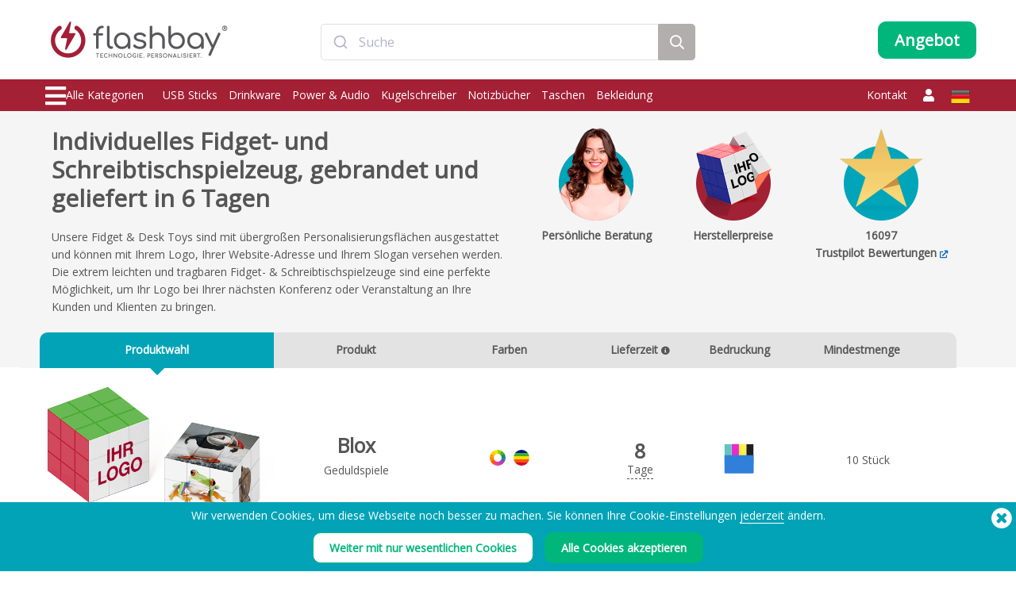

--- FILE ---
content_type: text/html; charset=UTF-8
request_url: https://www.flashbay.de/fidget-toys
body_size: 123520
content:
<!DOCTYPE html>
<html lang="de" xml:lang="de" xmlns="http://www.w3.org/1999/xhtml">
<head>
<base href="https://www.flashbay.de/" />
<link rel="alternate" hreflang="cs-cz" href="https://www.flashbay.cz/fidget-toys" /><link rel="alternate" hreflang="da" href="https://www.flashbay.dk/fidget-toys" /><link rel="alternate" hreflang="de-at" href="https://www.flashbay.at/fidget-toys" /><link rel="alternate" hreflang="de-ch" href="https://www.flashbay.ch/fidget-toys" /><link rel="alternate" hreflang="en" href="https://www.flashbay.com/fidget-toys" /><link rel="alternate" hreflang="en-ae" href="https://www.flashbay.ae/fidget-toys" /><link rel="alternate" hreflang="en-au" href="https://www.flashbay.com.au/fidget-toys" /><link rel="alternate" hreflang="en-ca" href="https://www.flashbay.ca/fidget-toys" /><link rel="alternate" hreflang="en-gb" href="https://www.flashbay.co.uk/fidget-toys" /><link rel="alternate" hreflang="en-gr" href="https://www.flashbay.gr/fidget-toys" /><link rel="alternate" hreflang="en-hk" href="https://www.en.flashbay.com.hk/fidget-toys" /><link rel="alternate" hreflang="en-ie" href="https://www.flashbay.ie/fidget-toys" /><link rel="alternate" hreflang="en-mt" href="https://www.flashbay.mt/fidget-toys" /><link rel="alternate" hreflang="en-my" href="https://www.flashbay.com.my/fidget-toys" /><link rel="alternate" hreflang="en-nz" href="https://www.flashbay.co.nz/fidget-toys" /><link rel="alternate" hreflang="en-sg" href="https://www.flashbay.sg/fidget-toys" /><link rel="alternate" hreflang="en-za" href="https://www.flashbay.co.za/fidget-toys" /><link rel="alternate" hreflang="es" href="https://www.flashbay.es/fidget-toys" /><link rel="alternate" hreflang="fi" href="https://www.flashbay.fi/fidget-toys" /><link rel="alternate" hreflang="fr" href="https://www.flashbay.fr/jouets-fidget" /><link rel="alternate" hreflang="fr-be" href="https://www.fr.flashbay.be/jouets-fidget" /><link rel="alternate" hreflang="fr-ca" href="https://www.fr.flashbay.ca/jouets-fidget" /><link rel="alternate" hreflang="fr-ch" href="https://www.fr.flashbay.ch/jouets-fidget" /><link rel="alternate" hreflang="hu" href="https://www.flashbay.hu/fidget-toys" /><link rel="alternate" hreflang="it" href="https://www.flashbay.it/fidget-toys" /><link rel="alternate" hreflang="ja" href="https://www.flashbay.jp/1983743112" /><link rel="alternate" hreflang="nb" href="https://www.flashbay.no/fidget-toys" /><link rel="alternate" hreflang="nl" href="https://www.flashbay.nl/fidget-toys" /><link rel="alternate" hreflang="nl-be" href="https://www.flashbay.be/fidget-toys" /><link rel="alternate" hreflang="pl" href="https://www.flashbay.pl/fidget-toys" /><link rel="alternate" hreflang="pt" href="https://www.flashbay.pt/fidget-toys" /><link rel="alternate" hreflang="sv" href="https://www.flashbay.se/fidget-toys" /><link rel="alternate" hreflang="zh-hk" href="https://www.flashbay.com.hk/1983743112" /><link rel="alternate" hreflang="zh-tw" href="https://www.flashbay.com.tw/1983743112" /><meta http-equiv="Content-Type" content="text/html; charset=UTF-8" />
<meta http-equiv="X-UA-Compatible" content="IE=edge" />
<meta name="viewport" content="width=1200">
<title>Individuelles Fidget- und Schreibtischspielzeug, gebrandet und geliefert in 6 Tagen</title>
<meta name="description" content="Unsere Fidget &amp; Desk Toys sind mit &uuml;bergro&szlig;en Personalisierungsfl&auml;chen ausgestattet und k&ouml;nnen mit Ihrem Logo, Ihrer Website-Adresse und Ihrem Slogan versehen werden. Die extrem leichten und tragbaren Fidget- &amp; Schreibtischspielzeuge sind eine perfekte M&ouml;glichkeit, um Ihr Logo bei Ihrer n&auml;chsten Konferenz oder Veranstaltung an Ihre Kunden und Klienten zu bringen." />
<meta name="keywords" content="Markenartikel Pop-It Fidget, Individuelles Fidget-Spielzeug, Benutzerdefiniertes Pop-It, Fidgets mit Logo, Personalisierte Fidget, Personalisiertes Pop-It, Pop-It Werbeartikel, Pop-It mit Logo" />
<meta name="robots" content="index,follow" />
<meta property="og:title" content="Individuelles Fidget- und Schreibtischspielzeug, gebrandet und geliefert in 6 Tagen" />
<meta property="og:description" content="Unsere Fidget &amp; Desk Toys sind mit &uuml;bergro&szlig;en Personalisierungsfl&auml;chen ausgestattet und k&ouml;nnen mit Ihrem Logo, Ihrer Website-Adresse und Ihrem Slogan versehen werden" />
<meta property="og:image" content="https://static.flashbay.de/images/products/Blox/Blox0.jpg?v=1699445129" />
<meta property="og:type" content="website" />
<meta property="og:url" content="https://www.flashbay.de/fidget-toys" />
<!-- site: de -->
<link rel="canonical" href="https://www.flashbay.de/fidget-toys" />
<link rel="shortcut icon" href="https://static.flashbay.de/templates/images/favicon.ico" />
<script type="text/javascript"> var show_menu=0; var resourceDomain='https://static.flashbay.de';</script>
<link rel="preload" href="https://static.flashbay.de/templates/font/fontawesome-pro-5.12.0-web/webfonts/fa-brands-400.woff2" as="font" type="font/woff2" crossorigin>
<link rel="preload" href="https://static.flashbay.de/templates/font/fontawesome-pro-5.12.0-web/webfonts/fa-light-300.woff2" as="font" type="font/woff2" crossorigin>
<link rel="preload" href="https://static.flashbay.de/templates/font/fontawesome-pro-5.12.0-web/webfonts/fa-solid-900.woff2" as="font" type="font/woff2" crossorigin>
<script type="text/javascript">/*! jQuery v3.4.1 | (c) JS Foundation and other contributors | jquery.org/license */
!function(e,t){"use strict";"object"==typeof module&&"object"==typeof module.exports?module.exports=e.document?t(e,!0):function(e){if(!e.document)throw new Error("jQuery requires a window with a document");return t(e)}:t(e)}("undefined"!=typeof window?window:this,function(C,e){"use strict";var t=[],E=C.document,r=Object.getPrototypeOf,s=t.slice,g=t.concat,u=t.push,i=t.indexOf,n={},o=n.toString,v=n.hasOwnProperty,a=v.toString,l=a.call(Object),y={},m=function(e){return"function"==typeof e&&"number"!=typeof e.nodeType},x=function(e){return null!=e&&e===e.window},c={type:!0,src:!0,nonce:!0,noModule:!0};function b(e,t,n){var r,i,o=(n=n||E).createElement("script");if(o.text=e,t)for(r in c)(i=t[r]||t.getAttribute&&t.getAttribute(r))&&o.setAttribute(r,i);n.head.appendChild(o).parentNode.removeChild(o)}function w(e){return null==e?e+"":"object"==typeof e||"function"==typeof e?n[o.call(e)]||"object":typeof e}var f="3.4.1",k=function(e,t){return new k.fn.init(e,t)},p=/^[\s\uFEFF\xA0]+|[\s\uFEFF\xA0]+$/g;function d(e){var t=!!e&&"length"in e&&e.length,n=w(e);return!m(e)&&!x(e)&&("array"===n||0===t||"number"==typeof t&&0<t&&t-1 in e)}k.fn=k.prototype={jquery:f,constructor:k,length:0,toArray:function(){return s.call(this)},get:function(e){return null==e?s.call(this):e<0?this[e+this.length]:this[e]},pushStack:function(e){var t=k.merge(this.constructor(),e);return t.prevObject=this,t},each:function(e){return k.each(this,e)},map:function(n){return this.pushStack(k.map(this,function(e,t){return n.call(e,t,e)}))},slice:function(){return this.pushStack(s.apply(this,arguments))},first:function(){return this.eq(0)},last:function(){return this.eq(-1)},eq:function(e){var t=this.length,n=+e+(e<0?t:0);return this.pushStack(0<=n&&n<t?[this[n]]:[])},end:function(){return this.prevObject||this.constructor()},push:u,sort:t.sort,splice:t.splice},k.extend=k.fn.extend=function(){var e,t,n,r,i,o,a=arguments[0]||{},s=1,u=arguments.length,l=!1;for("boolean"==typeof a&&(l=a,a=arguments[s]||{},s++),"object"==typeof a||m(a)||(a={}),s===u&&(a=this,s--);s<u;s++)if(null!=(e=arguments[s]))for(t in e)r=e[t],"__proto__"!==t&&a!==r&&(l&&r&&(k.isPlainObject(r)||(i=Array.isArray(r)))?(n=a[t],o=i&&!Array.isArray(n)?[]:i||k.isPlainObject(n)?n:{},i=!1,a[t]=k.extend(l,o,r)):void 0!==r&&(a[t]=r));return a},k.extend({expando:"jQuery"+(f+Math.random()).replace(/\D/g,""),isReady:!0,error:function(e){throw new Error(e)},noop:function(){},isPlainObject:function(e){var t,n;return!(!e||"[object Object]"!==o.call(e))&&(!(t=r(e))||"function"==typeof(n=v.call(t,"constructor")&&t.constructor)&&a.call(n)===l)},isEmptyObject:function(e){var t;for(t in e)return!1;return!0},globalEval:function(e,t){b(e,{nonce:t&&t.nonce})},each:function(e,t){var n,r=0;if(d(e)){for(n=e.length;r<n;r++)if(!1===t.call(e[r],r,e[r]))break}else for(r in e)if(!1===t.call(e[r],r,e[r]))break;return e},trim:function(e){return null==e?"":(e+"").replace(p,"")},makeArray:function(e,t){var n=t||[];return null!=e&&(d(Object(e))?k.merge(n,"string"==typeof e?[e]:e):u.call(n,e)),n},inArray:function(e,t,n){return null==t?-1:i.call(t,e,n)},merge:function(e,t){for(var n=+t.length,r=0,i=e.length;r<n;r++)e[i++]=t[r];return e.length=i,e},grep:function(e,t,n){for(var r=[],i=0,o=e.length,a=!n;i<o;i++)!t(e[i],i)!==a&&r.push(e[i]);return r},map:function(e,t,n){var r,i,o=0,a=[];if(d(e))for(r=e.length;o<r;o++)null!=(i=t(e[o],o,n))&&a.push(i);else for(o in e)null!=(i=t(e[o],o,n))&&a.push(i);return g.apply([],a)},guid:1,support:y}),"function"==typeof Symbol&&(k.fn[Symbol.iterator]=t[Symbol.iterator]),k.each("Boolean Number String Function Array Date RegExp Object Error Symbol".split(" "),function(e,t){n["[object "+t+"]"]=t.toLowerCase()});var h=function(n){var e,d,b,o,i,h,f,g,w,u,l,T,C,a,E,v,s,c,y,k="sizzle"+1*new Date,m=n.document,S=0,r=0,p=ue(),x=ue(),N=ue(),A=ue(),D=function(e,t){return e===t&&(l=!0),0},j={}.hasOwnProperty,t=[],q=t.pop,L=t.push,H=t.push,O=t.slice,P=function(e,t){for(var n=0,r=e.length;n<r;n++)if(e[n]===t)return n;return-1},R="checked|selected|async|autofocus|autoplay|controls|defer|disabled|hidden|ismap|loop|multiple|open|readonly|required|scoped",M="[\\x20\\t\\r\\n\\f]",I="(?:\\\\.|[\\w-]|[^\0-\\xa0])+",W="\\["+M+"*("+I+")(?:"+M+"*([*^$|!~]?=)"+M+"*(?:'((?:\\\\.|[^\\\\'])*)'|\"((?:\\\\.|[^\\\\\"])*)\"|("+I+"))|)"+M+"*\\]",$=":("+I+")(?:\\((('((?:\\\\.|[^\\\\'])*)'|\"((?:\\\\.|[^\\\\\"])*)\")|((?:\\\\.|[^\\\\()[\\]]|"+W+")*)|.*)\\)|)",F=new RegExp(M+"+","g"),B=new RegExp("^"+M+"+|((?:^|[^\\\\])(?:\\\\.)*)"+M+"+$","g"),_=new RegExp("^"+M+"*,"+M+"*"),z=new RegExp("^"+M+"*([>+~]|"+M+")"+M+"*"),U=new RegExp(M+"|>"),X=new RegExp($),V=new RegExp("^"+I+"$"),G={ID:new RegExp("^#("+I+")"),CLASS:new RegExp("^\\.("+I+")"),TAG:new RegExp("^("+I+"|[*])"),ATTR:new RegExp("^"+W),PSEUDO:new RegExp("^"+$),CHILD:new RegExp("^:(only|first|last|nth|nth-last)-(child|of-type)(?:\\("+M+"*(even|odd|(([+-]|)(\\d*)n|)"+M+"*(?:([+-]|)"+M+"*(\\d+)|))"+M+"*\\)|)","i"),bool:new RegExp("^(?:"+R+")$","i"),needsContext:new RegExp("^"+M+"*[>+~]|:(even|odd|eq|gt|lt|nth|first|last)(?:\\("+M+"*((?:-\\d)?\\d*)"+M+"*\\)|)(?=[^-]|$)","i")},Y=/HTML$/i,Q=/^(?:input|select|textarea|button)$/i,J=/^h\d$/i,K=/^[^{]+\{\s*\[native \w/,Z=/^(?:#([\w-]+)|(\w+)|\.([\w-]+))$/,ee=/[+~]/,te=new RegExp("\\\\([\\da-f]{1,6}"+M+"?|("+M+")|.)","ig"),ne=function(e,t,n){var r="0x"+t-65536;return r!=r||n?t:r<0?String.fromCharCode(r+65536):String.fromCharCode(r>>10|55296,1023&r|56320)},re=/([\0-\x1f\x7f]|^-?\d)|^-$|[^\0-\x1f\x7f-\uFFFF\w-]/g,ie=function(e,t){return t?"\0"===e?"\ufffd":e.slice(0,-1)+"\\"+e.charCodeAt(e.length-1).toString(16)+" ":"\\"+e},oe=function(){T()},ae=be(function(e){return!0===e.disabled&&"fieldset"===e.nodeName.toLowerCase()},{dir:"parentNode",next:"legend"});try{H.apply(t=O.call(m.childNodes),m.childNodes),t[m.childNodes.length].nodeType}catch(e){H={apply:t.length?function(e,t){L.apply(e,O.call(t))}:function(e,t){var n=e.length,r=0;while(e[n++]=t[r++]);e.length=n-1}}}function se(t,e,n,r){var i,o,a,s,u,l,c,f=e&&e.ownerDocument,p=e?e.nodeType:9;if(n=n||[],"string"!=typeof t||!t||1!==p&&9!==p&&11!==p)return n;if(!r&&((e?e.ownerDocument||e:m)!==C&&T(e),e=e||C,E)){if(11!==p&&(u=Z.exec(t)))if(i=u[1]){if(9===p){if(!(a=e.getElementById(i)))return n;if(a.id===i)return n.push(a),n}else if(f&&(a=f.getElementById(i))&&y(e,a)&&a.id===i)return n.push(a),n}else{if(u[2])return H.apply(n,e.getElementsByTagName(t)),n;if((i=u[3])&&d.getElementsByClassName&&e.getElementsByClassName)return H.apply(n,e.getElementsByClassName(i)),n}if(d.qsa&&!A[t+" "]&&(!v||!v.test(t))&&(1!==p||"object"!==e.nodeName.toLowerCase())){if(c=t,f=e,1===p&&U.test(t)){(s=e.getAttribute("id"))?s=s.replace(re,ie):e.setAttribute("id",s=k),o=(l=h(t)).length;while(o--)l[o]="#"+s+" "+xe(l[o]);c=l.join(","),f=ee.test(t)&&ye(e.parentNode)||e}try{return H.apply(n,f.querySelectorAll(c)),n}catch(e){A(t,!0)}finally{s===k&&e.removeAttribute("id")}}}return g(t.replace(B,"$1"),e,n,r)}function ue(){var r=[];return function e(t,n){return r.push(t+" ")>b.cacheLength&&delete e[r.shift()],e[t+" "]=n}}function le(e){return e[k]=!0,e}function ce(e){var t=C.createElement("fieldset");try{return!!e(t)}catch(e){return!1}finally{t.parentNode&&t.parentNode.removeChild(t),t=null}}function fe(e,t){var n=e.split("|"),r=n.length;while(r--)b.attrHandle[n[r]]=t}function pe(e,t){var n=t&&e,r=n&&1===e.nodeType&&1===t.nodeType&&e.sourceIndex-t.sourceIndex;if(r)return r;if(n)while(n=n.nextSibling)if(n===t)return-1;return e?1:-1}function de(t){return function(e){return"input"===e.nodeName.toLowerCase()&&e.type===t}}function he(n){return function(e){var t=e.nodeName.toLowerCase();return("input"===t||"button"===t)&&e.type===n}}function ge(t){return function(e){return"form"in e?e.parentNode&&!1===e.disabled?"label"in e?"label"in e.parentNode?e.parentNode.disabled===t:e.disabled===t:e.isDisabled===t||e.isDisabled!==!t&&ae(e)===t:e.disabled===t:"label"in e&&e.disabled===t}}function ve(a){return le(function(o){return o=+o,le(function(e,t){var n,r=a([],e.length,o),i=r.length;while(i--)e[n=r[i]]&&(e[n]=!(t[n]=e[n]))})})}function ye(e){return e&&"undefined"!=typeof e.getElementsByTagName&&e}for(e in d=se.support={},i=se.isXML=function(e){var t=e.namespaceURI,n=(e.ownerDocument||e).documentElement;return!Y.test(t||n&&n.nodeName||"HTML")},T=se.setDocument=function(e){var t,n,r=e?e.ownerDocument||e:m;return r!==C&&9===r.nodeType&&r.documentElement&&(a=(C=r).documentElement,E=!i(C),m!==C&&(n=C.defaultView)&&n.top!==n&&(n.addEventListener?n.addEventListener("unload",oe,!1):n.attachEvent&&n.attachEvent("onunload",oe)),d.attributes=ce(function(e){return e.className="i",!e.getAttribute("className")}),d.getElementsByTagName=ce(function(e){return e.appendChild(C.createComment("")),!e.getElementsByTagName("*").length}),d.getElementsByClassName=K.test(C.getElementsByClassName),d.getById=ce(function(e){return a.appendChild(e).id=k,!C.getElementsByName||!C.getElementsByName(k).length}),d.getById?(b.filter.ID=function(e){var t=e.replace(te,ne);return function(e){return e.getAttribute("id")===t}},b.find.ID=function(e,t){if("undefined"!=typeof t.getElementById&&E){var n=t.getElementById(e);return n?[n]:[]}}):(b.filter.ID=function(e){var n=e.replace(te,ne);return function(e){var t="undefined"!=typeof e.getAttributeNode&&e.getAttributeNode("id");return t&&t.value===n}},b.find.ID=function(e,t){if("undefined"!=typeof t.getElementById&&E){var n,r,i,o=t.getElementById(e);if(o){if((n=o.getAttributeNode("id"))&&n.value===e)return[o];i=t.getElementsByName(e),r=0;while(o=i[r++])if((n=o.getAttributeNode("id"))&&n.value===e)return[o]}return[]}}),b.find.TAG=d.getElementsByTagName?function(e,t){return"undefined"!=typeof t.getElementsByTagName?t.getElementsByTagName(e):d.qsa?t.querySelectorAll(e):void 0}:function(e,t){var n,r=[],i=0,o=t.getElementsByTagName(e);if("*"===e){while(n=o[i++])1===n.nodeType&&r.push(n);return r}return o},b.find.CLASS=d.getElementsByClassName&&function(e,t){if("undefined"!=typeof t.getElementsByClassName&&E)return t.getElementsByClassName(e)},s=[],v=[],(d.qsa=K.test(C.querySelectorAll))&&(ce(function(e){a.appendChild(e).innerHTML="<a id='"+k+"'></a><select id='"+k+"-\r\\' msallowcapture=''><option selected=''></option></select>",e.querySelectorAll("[msallowcapture^='']").length&&v.push("[*^$]="+M+"*(?:''|\"\")"),e.querySelectorAll("[selected]").length||v.push("\\["+M+"*(?:value|"+R+")"),e.querySelectorAll("[id~="+k+"-]").length||v.push("~="),e.querySelectorAll(":checked").length||v.push(":checked"),e.querySelectorAll("a#"+k+"+*").length||v.push(".#.+[+~]")}),ce(function(e){e.innerHTML="<a href='' disabled='disabled'></a><select disabled='disabled'><option/></select>";var t=C.createElement("input");t.setAttribute("type","hidden"),e.appendChild(t).setAttribute("name","D"),e.querySelectorAll("[name=d]").length&&v.push("name"+M+"*[*^$|!~]?="),2!==e.querySelectorAll(":enabled").length&&v.push(":enabled",":disabled"),a.appendChild(e).disabled=!0,2!==e.querySelectorAll(":disabled").length&&v.push(":enabled",":disabled"),e.querySelectorAll("*,:x"),v.push(",.*:")})),(d.matchesSelector=K.test(c=a.matches||a.webkitMatchesSelector||a.mozMatchesSelector||a.oMatchesSelector||a.msMatchesSelector))&&ce(function(e){d.disconnectedMatch=c.call(e,"*"),c.call(e,"[s!='']:x"),s.push("!=",$)}),v=v.length&&new RegExp(v.join("|")),s=s.length&&new RegExp(s.join("|")),t=K.test(a.compareDocumentPosition),y=t||K.test(a.contains)?function(e,t){var n=9===e.nodeType?e.documentElement:e,r=t&&t.parentNode;return e===r||!(!r||1!==r.nodeType||!(n.contains?n.contains(r):e.compareDocumentPosition&&16&e.compareDocumentPosition(r)))}:function(e,t){if(t)while(t=t.parentNode)if(t===e)return!0;return!1},D=t?function(e,t){if(e===t)return l=!0,0;var n=!e.compareDocumentPosition-!t.compareDocumentPosition;return n||(1&(n=(e.ownerDocument||e)===(t.ownerDocument||t)?e.compareDocumentPosition(t):1)||!d.sortDetached&&t.compareDocumentPosition(e)===n?e===C||e.ownerDocument===m&&y(m,e)?-1:t===C||t.ownerDocument===m&&y(m,t)?1:u?P(u,e)-P(u,t):0:4&n?-1:1)}:function(e,t){if(e===t)return l=!0,0;var n,r=0,i=e.parentNode,o=t.parentNode,a=[e],s=[t];if(!i||!o)return e===C?-1:t===C?1:i?-1:o?1:u?P(u,e)-P(u,t):0;if(i===o)return pe(e,t);n=e;while(n=n.parentNode)a.unshift(n);n=t;while(n=n.parentNode)s.unshift(n);while(a[r]===s[r])r++;return r?pe(a[r],s[r]):a[r]===m?-1:s[r]===m?1:0}),C},se.matches=function(e,t){return se(e,null,null,t)},se.matchesSelector=function(e,t){if((e.ownerDocument||e)!==C&&T(e),d.matchesSelector&&E&&!A[t+" "]&&(!s||!s.test(t))&&(!v||!v.test(t)))try{var n=c.call(e,t);if(n||d.disconnectedMatch||e.document&&11!==e.document.nodeType)return n}catch(e){A(t,!0)}return 0<se(t,C,null,[e]).length},se.contains=function(e,t){return(e.ownerDocument||e)!==C&&T(e),y(e,t)},se.attr=function(e,t){(e.ownerDocument||e)!==C&&T(e);var n=b.attrHandle[t.toLowerCase()],r=n&&j.call(b.attrHandle,t.toLowerCase())?n(e,t,!E):void 0;return void 0!==r?r:d.attributes||!E?e.getAttribute(t):(r=e.getAttributeNode(t))&&r.specified?r.value:null},se.escape=function(e){return(e+"").replace(re,ie)},se.error=function(e){throw new Error("Syntax error, unrecognized expression: "+e)},se.uniqueSort=function(e){var t,n=[],r=0,i=0;if(l=!d.detectDuplicates,u=!d.sortStable&&e.slice(0),e.sort(D),l){while(t=e[i++])t===e[i]&&(r=n.push(i));while(r--)e.splice(n[r],1)}return u=null,e},o=se.getText=function(e){var t,n="",r=0,i=e.nodeType;if(i){if(1===i||9===i||11===i){if("string"==typeof e.textContent)return e.textContent;for(e=e.firstChild;e;e=e.nextSibling)n+=o(e)}else if(3===i||4===i)return e.nodeValue}else while(t=e[r++])n+=o(t);return n},(b=se.selectors={cacheLength:50,createPseudo:le,match:G,attrHandle:{},find:{},relative:{">":{dir:"parentNode",first:!0}," ":{dir:"parentNode"},"+":{dir:"previousSibling",first:!0},"~":{dir:"previousSibling"}},preFilter:{ATTR:function(e){return e[1]=e[1].replace(te,ne),e[3]=(e[3]||e[4]||e[5]||"").replace(te,ne),"~="===e[2]&&(e[3]=" "+e[3]+" "),e.slice(0,4)},CHILD:function(e){return e[1]=e[1].toLowerCase(),"nth"===e[1].slice(0,3)?(e[3]||se.error(e[0]),e[4]=+(e[4]?e[5]+(e[6]||1):2*("even"===e[3]||"odd"===e[3])),e[5]=+(e[7]+e[8]||"odd"===e[3])):e[3]&&se.error(e[0]),e},PSEUDO:function(e){var t,n=!e[6]&&e[2];return G.CHILD.test(e[0])?null:(e[3]?e[2]=e[4]||e[5]||"":n&&X.test(n)&&(t=h(n,!0))&&(t=n.indexOf(")",n.length-t)-n.length)&&(e[0]=e[0].slice(0,t),e[2]=n.slice(0,t)),e.slice(0,3))}},filter:{TAG:function(e){var t=e.replace(te,ne).toLowerCase();return"*"===e?function(){return!0}:function(e){return e.nodeName&&e.nodeName.toLowerCase()===t}},CLASS:function(e){var t=p[e+" "];return t||(t=new RegExp("(^|"+M+")"+e+"("+M+"|$)"))&&p(e,function(e){return t.test("string"==typeof e.className&&e.className||"undefined"!=typeof e.getAttribute&&e.getAttribute("class")||"")})},ATTR:function(n,r,i){return function(e){var t=se.attr(e,n);return null==t?"!="===r:!r||(t+="","="===r?t===i:"!="===r?t!==i:"^="===r?i&&0===t.indexOf(i):"*="===r?i&&-1<t.indexOf(i):"$="===r?i&&t.slice(-i.length)===i:"~="===r?-1<(" "+t.replace(F," ")+" ").indexOf(i):"|="===r&&(t===i||t.slice(0,i.length+1)===i+"-"))}},CHILD:function(h,e,t,g,v){var y="nth"!==h.slice(0,3),m="last"!==h.slice(-4),x="of-type"===e;return 1===g&&0===v?function(e){return!!e.parentNode}:function(e,t,n){var r,i,o,a,s,u,l=y!==m?"nextSibling":"previousSibling",c=e.parentNode,f=x&&e.nodeName.toLowerCase(),p=!n&&!x,d=!1;if(c){if(y){while(l){a=e;while(a=a[l])if(x?a.nodeName.toLowerCase()===f:1===a.nodeType)return!1;u=l="only"===h&&!u&&"nextSibling"}return!0}if(u=[m?c.firstChild:c.lastChild],m&&p){d=(s=(r=(i=(o=(a=c)[k]||(a[k]={}))[a.uniqueID]||(o[a.uniqueID]={}))[h]||[])[0]===S&&r[1])&&r[2],a=s&&c.childNodes[s];while(a=++s&&a&&a[l]||(d=s=0)||u.pop())if(1===a.nodeType&&++d&&a===e){i[h]=[S,s,d];break}}else if(p&&(d=s=(r=(i=(o=(a=e)[k]||(a[k]={}))[a.uniqueID]||(o[a.uniqueID]={}))[h]||[])[0]===S&&r[1]),!1===d)while(a=++s&&a&&a[l]||(d=s=0)||u.pop())if((x?a.nodeName.toLowerCase()===f:1===a.nodeType)&&++d&&(p&&((i=(o=a[k]||(a[k]={}))[a.uniqueID]||(o[a.uniqueID]={}))[h]=[S,d]),a===e))break;return(d-=v)===g||d%g==0&&0<=d/g}}},PSEUDO:function(e,o){var t,a=b.pseudos[e]||b.setFilters[e.toLowerCase()]||se.error("unsupported pseudo: "+e);return a[k]?a(o):1<a.length?(t=[e,e,"",o],b.setFilters.hasOwnProperty(e.toLowerCase())?le(function(e,t){var n,r=a(e,o),i=r.length;while(i--)e[n=P(e,r[i])]=!(t[n]=r[i])}):function(e){return a(e,0,t)}):a}},pseudos:{not:le(function(e){var r=[],i=[],s=f(e.replace(B,"$1"));return s[k]?le(function(e,t,n,r){var i,o=s(e,null,r,[]),a=e.length;while(a--)(i=o[a])&&(e[a]=!(t[a]=i))}):function(e,t,n){return r[0]=e,s(r,null,n,i),r[0]=null,!i.pop()}}),has:le(function(t){return function(e){return 0<se(t,e).length}}),contains:le(function(t){return t=t.replace(te,ne),function(e){return-1<(e.textContent||o(e)).indexOf(t)}}),lang:le(function(n){return V.test(n||"")||se.error("unsupported lang: "+n),n=n.replace(te,ne).toLowerCase(),function(e){var t;do{if(t=E?e.lang:e.getAttribute("xml:lang")||e.getAttribute("lang"))return(t=t.toLowerCase())===n||0===t.indexOf(n+"-")}while((e=e.parentNode)&&1===e.nodeType);return!1}}),target:function(e){var t=n.location&&n.location.hash;return t&&t.slice(1)===e.id},root:function(e){return e===a},focus:function(e){return e===C.activeElement&&(!C.hasFocus||C.hasFocus())&&!!(e.type||e.href||~e.tabIndex)},enabled:ge(!1),disabled:ge(!0),checked:function(e){var t=e.nodeName.toLowerCase();return"input"===t&&!!e.checked||"option"===t&&!!e.selected},selected:function(e){return e.parentNode&&e.parentNode.selectedIndex,!0===e.selected},empty:function(e){for(e=e.firstChild;e;e=e.nextSibling)if(e.nodeType<6)return!1;return!0},parent:function(e){return!b.pseudos.empty(e)},header:function(e){return J.test(e.nodeName)},input:function(e){return Q.test(e.nodeName)},button:function(e){var t=e.nodeName.toLowerCase();return"input"===t&&"button"===e.type||"button"===t},text:function(e){var t;return"input"===e.nodeName.toLowerCase()&&"text"===e.type&&(null==(t=e.getAttribute("type"))||"text"===t.toLowerCase())},first:ve(function(){return[0]}),last:ve(function(e,t){return[t-1]}),eq:ve(function(e,t,n){return[n<0?n+t:n]}),even:ve(function(e,t){for(var n=0;n<t;n+=2)e.push(n);return e}),odd:ve(function(e,t){for(var n=1;n<t;n+=2)e.push(n);return e}),lt:ve(function(e,t,n){for(var r=n<0?n+t:t<n?t:n;0<=--r;)e.push(r);return e}),gt:ve(function(e,t,n){for(var r=n<0?n+t:n;++r<t;)e.push(r);return e})}}).pseudos.nth=b.pseudos.eq,{radio:!0,checkbox:!0,file:!0,password:!0,image:!0})b.pseudos[e]=de(e);for(e in{submit:!0,reset:!0})b.pseudos[e]=he(e);function me(){}function xe(e){for(var t=0,n=e.length,r="";t<n;t++)r+=e[t].value;return r}function be(s,e,t){var u=e.dir,l=e.next,c=l||u,f=t&&"parentNode"===c,p=r++;return e.first?function(e,t,n){while(e=e[u])if(1===e.nodeType||f)return s(e,t,n);return!1}:function(e,t,n){var r,i,o,a=[S,p];if(n){while(e=e[u])if((1===e.nodeType||f)&&s(e,t,n))return!0}else while(e=e[u])if(1===e.nodeType||f)if(i=(o=e[k]||(e[k]={}))[e.uniqueID]||(o[e.uniqueID]={}),l&&l===e.nodeName.toLowerCase())e=e[u]||e;else{if((r=i[c])&&r[0]===S&&r[1]===p)return a[2]=r[2];if((i[c]=a)[2]=s(e,t,n))return!0}return!1}}function we(i){return 1<i.length?function(e,t,n){var r=i.length;while(r--)if(!i[r](e,t,n))return!1;return!0}:i[0]}function Te(e,t,n,r,i){for(var o,a=[],s=0,u=e.length,l=null!=t;s<u;s++)(o=e[s])&&(n&&!n(o,r,i)||(a.push(o),l&&t.push(s)));return a}function Ce(d,h,g,v,y,e){return v&&!v[k]&&(v=Ce(v)),y&&!y[k]&&(y=Ce(y,e)),le(function(e,t,n,r){var i,o,a,s=[],u=[],l=t.length,c=e||function(e,t,n){for(var r=0,i=t.length;r<i;r++)se(e,t[r],n);return n}(h||"*",n.nodeType?[n]:n,[]),f=!d||!e&&h?c:Te(c,s,d,n,r),p=g?y||(e?d:l||v)?[]:t:f;if(g&&g(f,p,n,r),v){i=Te(p,u),v(i,[],n,r),o=i.length;while(o--)(a=i[o])&&(p[u[o]]=!(f[u[o]]=a))}if(e){if(y||d){if(y){i=[],o=p.length;while(o--)(a=p[o])&&i.push(f[o]=a);y(null,p=[],i,r)}o=p.length;while(o--)(a=p[o])&&-1<(i=y?P(e,a):s[o])&&(e[i]=!(t[i]=a))}}else p=Te(p===t?p.splice(l,p.length):p),y?y(null,t,p,r):H.apply(t,p)})}function Ee(e){for(var i,t,n,r=e.length,o=b.relative[e[0].type],a=o||b.relative[" "],s=o?1:0,u=be(function(e){return e===i},a,!0),l=be(function(e){return-1<P(i,e)},a,!0),c=[function(e,t,n){var r=!o&&(n||t!==w)||((i=t).nodeType?u(e,t,n):l(e,t,n));return i=null,r}];s<r;s++)if(t=b.relative[e[s].type])c=[be(we(c),t)];else{if((t=b.filter[e[s].type].apply(null,e[s].matches))[k]){for(n=++s;n<r;n++)if(b.relative[e[n].type])break;return Ce(1<s&&we(c),1<s&&xe(e.slice(0,s-1).concat({value:" "===e[s-2].type?"*":""})).replace(B,"$1"),t,s<n&&Ee(e.slice(s,n)),n<r&&Ee(e=e.slice(n)),n<r&&xe(e))}c.push(t)}return we(c)}return me.prototype=b.filters=b.pseudos,b.setFilters=new me,h=se.tokenize=function(e,t){var n,r,i,o,a,s,u,l=x[e+" "];if(l)return t?0:l.slice(0);a=e,s=[],u=b.preFilter;while(a){for(o in n&&!(r=_.exec(a))||(r&&(a=a.slice(r[0].length)||a),s.push(i=[])),n=!1,(r=z.exec(a))&&(n=r.shift(),i.push({value:n,type:r[0].replace(B," ")}),a=a.slice(n.length)),b.filter)!(r=G[o].exec(a))||u[o]&&!(r=u[o](r))||(n=r.shift(),i.push({value:n,type:o,matches:r}),a=a.slice(n.length));if(!n)break}return t?a.length:a?se.error(e):x(e,s).slice(0)},f=se.compile=function(e,t){var n,v,y,m,x,r,i=[],o=[],a=N[e+" "];if(!a){t||(t=h(e)),n=t.length;while(n--)(a=Ee(t[n]))[k]?i.push(a):o.push(a);(a=N(e,(v=o,m=0<(y=i).length,x=0<v.length,r=function(e,t,n,r,i){var o,a,s,u=0,l="0",c=e&&[],f=[],p=w,d=e||x&&b.find.TAG("*",i),h=S+=null==p?1:Math.random()||.1,g=d.length;for(i&&(w=t===C||t||i);l!==g&&null!=(o=d[l]);l++){if(x&&o){a=0,t||o.ownerDocument===C||(T(o),n=!E);while(s=v[a++])if(s(o,t||C,n)){r.push(o);break}i&&(S=h)}m&&((o=!s&&o)&&u--,e&&c.push(o))}if(u+=l,m&&l!==u){a=0;while(s=y[a++])s(c,f,t,n);if(e){if(0<u)while(l--)c[l]||f[l]||(f[l]=q.call(r));f=Te(f)}H.apply(r,f),i&&!e&&0<f.length&&1<u+y.length&&se.uniqueSort(r)}return i&&(S=h,w=p),c},m?le(r):r))).selector=e}return a},g=se.select=function(e,t,n,r){var i,o,a,s,u,l="function"==typeof e&&e,c=!r&&h(e=l.selector||e);if(n=n||[],1===c.length){if(2<(o=c[0]=c[0].slice(0)).length&&"ID"===(a=o[0]).type&&9===t.nodeType&&E&&b.relative[o[1].type]){if(!(t=(b.find.ID(a.matches[0].replace(te,ne),t)||[])[0]))return n;l&&(t=t.parentNode),e=e.slice(o.shift().value.length)}i=G.needsContext.test(e)?0:o.length;while(i--){if(a=o[i],b.relative[s=a.type])break;if((u=b.find[s])&&(r=u(a.matches[0].replace(te,ne),ee.test(o[0].type)&&ye(t.parentNode)||t))){if(o.splice(i,1),!(e=r.length&&xe(o)))return H.apply(n,r),n;break}}}return(l||f(e,c))(r,t,!E,n,!t||ee.test(e)&&ye(t.parentNode)||t),n},d.sortStable=k.split("").sort(D).join("")===k,d.detectDuplicates=!!l,T(),d.sortDetached=ce(function(e){return 1&e.compareDocumentPosition(C.createElement("fieldset"))}),ce(function(e){return e.innerHTML="<a href='#'></a>","#"===e.firstChild.getAttribute("href")})||fe("type|href|height|width",function(e,t,n){if(!n)return e.getAttribute(t,"type"===t.toLowerCase()?1:2)}),d.attributes&&ce(function(e){return e.innerHTML="<input/>",e.firstChild.setAttribute("value",""),""===e.firstChild.getAttribute("value")})||fe("value",function(e,t,n){if(!n&&"input"===e.nodeName.toLowerCase())return e.defaultValue}),ce(function(e){return null==e.getAttribute("disabled")})||fe(R,function(e,t,n){var r;if(!n)return!0===e[t]?t.toLowerCase():(r=e.getAttributeNode(t))&&r.specified?r.value:null}),se}(C);k.find=h,k.expr=h.selectors,k.expr[":"]=k.expr.pseudos,k.uniqueSort=k.unique=h.uniqueSort,k.text=h.getText,k.isXMLDoc=h.isXML,k.contains=h.contains,k.escapeSelector=h.escape;var T=function(e,t,n){var r=[],i=void 0!==n;while((e=e[t])&&9!==e.nodeType)if(1===e.nodeType){if(i&&k(e).is(n))break;r.push(e)}return r},S=function(e,t){for(var n=[];e;e=e.nextSibling)1===e.nodeType&&e!==t&&n.push(e);return n},N=k.expr.match.needsContext;function A(e,t){return e.nodeName&&e.nodeName.toLowerCase()===t.toLowerCase()}var D=/^<([a-z][^\/\0>:\x20\t\r\n\f]*)[\x20\t\r\n\f]*\/?>(?:<\/\1>|)$/i;function j(e,n,r){return m(n)?k.grep(e,function(e,t){return!!n.call(e,t,e)!==r}):n.nodeType?k.grep(e,function(e){return e===n!==r}):"string"!=typeof n?k.grep(e,function(e){return-1<i.call(n,e)!==r}):k.filter(n,e,r)}k.filter=function(e,t,n){var r=t[0];return n&&(e=":not("+e+")"),1===t.length&&1===r.nodeType?k.find.matchesSelector(r,e)?[r]:[]:k.find.matches(e,k.grep(t,function(e){return 1===e.nodeType}))},k.fn.extend({find:function(e){var t,n,r=this.length,i=this;if("string"!=typeof e)return this.pushStack(k(e).filter(function(){for(t=0;t<r;t++)if(k.contains(i[t],this))return!0}));for(n=this.pushStack([]),t=0;t<r;t++)k.find(e,i[t],n);return 1<r?k.uniqueSort(n):n},filter:function(e){return this.pushStack(j(this,e||[],!1))},not:function(e){return this.pushStack(j(this,e||[],!0))},is:function(e){return!!j(this,"string"==typeof e&&N.test(e)?k(e):e||[],!1).length}});var q,L=/^(?:\s*(<[\w\W]+>)[^>]*|#([\w-]+))$/;(k.fn.init=function(e,t,n){var r,i;if(!e)return this;if(n=n||q,"string"==typeof e){if(!(r="<"===e[0]&&">"===e[e.length-1]&&3<=e.length?[null,e,null]:L.exec(e))||!r[1]&&t)return!t||t.jquery?(t||n).find(e):this.constructor(t).find(e);if(r[1]){if(t=t instanceof k?t[0]:t,k.merge(this,k.parseHTML(r[1],t&&t.nodeType?t.ownerDocument||t:E,!0)),D.test(r[1])&&k.isPlainObject(t))for(r in t)m(this[r])?this[r](t[r]):this.attr(r,t[r]);return this}return(i=E.getElementById(r[2]))&&(this[0]=i,this.length=1),this}return e.nodeType?(this[0]=e,this.length=1,this):m(e)?void 0!==n.ready?n.ready(e):e(k):k.makeArray(e,this)}).prototype=k.fn,q=k(E);var H=/^(?:parents|prev(?:Until|All))/,O={children:!0,contents:!0,next:!0,prev:!0};function P(e,t){while((e=e[t])&&1!==e.nodeType);return e}k.fn.extend({has:function(e){var t=k(e,this),n=t.length;return this.filter(function(){for(var e=0;e<n;e++)if(k.contains(this,t[e]))return!0})},closest:function(e,t){var n,r=0,i=this.length,o=[],a="string"!=typeof e&&k(e);if(!N.test(e))for(;r<i;r++)for(n=this[r];n&&n!==t;n=n.parentNode)if(n.nodeType<11&&(a?-1<a.index(n):1===n.nodeType&&k.find.matchesSelector(n,e))){o.push(n);break}return this.pushStack(1<o.length?k.uniqueSort(o):o)},index:function(e){return e?"string"==typeof e?i.call(k(e),this[0]):i.call(this,e.jquery?e[0]:e):this[0]&&this[0].parentNode?this.first().prevAll().length:-1},add:function(e,t){return this.pushStack(k.uniqueSort(k.merge(this.get(),k(e,t))))},addBack:function(e){return this.add(null==e?this.prevObject:this.prevObject.filter(e))}}),k.each({parent:function(e){var t=e.parentNode;return t&&11!==t.nodeType?t:null},parents:function(e){return T(e,"parentNode")},parentsUntil:function(e,t,n){return T(e,"parentNode",n)},next:function(e){return P(e,"nextSibling")},prev:function(e){return P(e,"previousSibling")},nextAll:function(e){return T(e,"nextSibling")},prevAll:function(e){return T(e,"previousSibling")},nextUntil:function(e,t,n){return T(e,"nextSibling",n)},prevUntil:function(e,t,n){return T(e,"previousSibling",n)},siblings:function(e){return S((e.parentNode||{}).firstChild,e)},children:function(e){return S(e.firstChild)},contents:function(e){return"undefined"!=typeof e.contentDocument?e.contentDocument:(A(e,"template")&&(e=e.content||e),k.merge([],e.childNodes))}},function(r,i){k.fn[r]=function(e,t){var n=k.map(this,i,e);return"Until"!==r.slice(-5)&&(t=e),t&&"string"==typeof t&&(n=k.filter(t,n)),1<this.length&&(O[r]||k.uniqueSort(n),H.test(r)&&n.reverse()),this.pushStack(n)}});var R=/[^\x20\t\r\n\f]+/g;function M(e){return e}function I(e){throw e}function W(e,t,n,r){var i;try{e&&m(i=e.promise)?i.call(e).done(t).fail(n):e&&m(i=e.then)?i.call(e,t,n):t.apply(void 0,[e].slice(r))}catch(e){n.apply(void 0,[e])}}k.Callbacks=function(r){var e,n;r="string"==typeof r?(e=r,n={},k.each(e.match(R)||[],function(e,t){n[t]=!0}),n):k.extend({},r);var i,t,o,a,s=[],u=[],l=-1,c=function(){for(a=a||r.once,o=i=!0;u.length;l=-1){t=u.shift();while(++l<s.length)!1===s[l].apply(t[0],t[1])&&r.stopOnFalse&&(l=s.length,t=!1)}r.memory||(t=!1),i=!1,a&&(s=t?[]:"")},f={add:function(){return s&&(t&&!i&&(l=s.length-1,u.push(t)),function n(e){k.each(e,function(e,t){m(t)?r.unique&&f.has(t)||s.push(t):t&&t.length&&"string"!==w(t)&&n(t)})}(arguments),t&&!i&&c()),this},remove:function(){return k.each(arguments,function(e,t){var n;while(-1<(n=k.inArray(t,s,n)))s.splice(n,1),n<=l&&l--}),this},has:function(e){return e?-1<k.inArray(e,s):0<s.length},empty:function(){return s&&(s=[]),this},disable:function(){return a=u=[],s=t="",this},disabled:function(){return!s},lock:function(){return a=u=[],t||i||(s=t=""),this},locked:function(){return!!a},fireWith:function(e,t){return a||(t=[e,(t=t||[]).slice?t.slice():t],u.push(t),i||c()),this},fire:function(){return f.fireWith(this,arguments),this},fired:function(){return!!o}};return f},k.extend({Deferred:function(e){var o=[["notify","progress",k.Callbacks("memory"),k.Callbacks("memory"),2],["resolve","done",k.Callbacks("once memory"),k.Callbacks("once memory"),0,"resolved"],["reject","fail",k.Callbacks("once memory"),k.Callbacks("once memory"),1,"rejected"]],i="pending",a={state:function(){return i},always:function(){return s.done(arguments).fail(arguments),this},"catch":function(e){return a.then(null,e)},pipe:function(){var i=arguments;return k.Deferred(function(r){k.each(o,function(e,t){var n=m(i[t[4]])&&i[t[4]];s[t[1]](function(){var e=n&&n.apply(this,arguments);e&&m(e.promise)?e.promise().progress(r.notify).done(r.resolve).fail(r.reject):r[t[0]+"With"](this,n?[e]:arguments)})}),i=null}).promise()},then:function(t,n,r){var u=0;function l(i,o,a,s){return function(){var n=this,r=arguments,e=function(){var e,t;if(!(i<u)){if((e=a.apply(n,r))===o.promise())throw new TypeError("Thenable self-resolution");t=e&&("object"==typeof e||"function"==typeof e)&&e.then,m(t)?s?t.call(e,l(u,o,M,s),l(u,o,I,s)):(u++,t.call(e,l(u,o,M,s),l(u,o,I,s),l(u,o,M,o.notifyWith))):(a!==M&&(n=void 0,r=[e]),(s||o.resolveWith)(n,r))}},t=s?e:function(){try{e()}catch(e){k.Deferred.exceptionHook&&k.Deferred.exceptionHook(e,t.stackTrace),u<=i+1&&(a!==I&&(n=void 0,r=[e]),o.rejectWith(n,r))}};i?t():(k.Deferred.getStackHook&&(t.stackTrace=k.Deferred.getStackHook()),C.setTimeout(t))}}return k.Deferred(function(e){o[0][3].add(l(0,e,m(r)?r:M,e.notifyWith)),o[1][3].add(l(0,e,m(t)?t:M)),o[2][3].add(l(0,e,m(n)?n:I))}).promise()},promise:function(e){return null!=e?k.extend(e,a):a}},s={};return k.each(o,function(e,t){var n=t[2],r=t[5];a[t[1]]=n.add,r&&n.add(function(){i=r},o[3-e][2].disable,o[3-e][3].disable,o[0][2].lock,o[0][3].lock),n.add(t[3].fire),s[t[0]]=function(){return s[t[0]+"With"](this===s?void 0:this,arguments),this},s[t[0]+"With"]=n.fireWith}),a.promise(s),e&&e.call(s,s),s},when:function(e){var n=arguments.length,t=n,r=Array(t),i=s.call(arguments),o=k.Deferred(),a=function(t){return function(e){r[t]=this,i[t]=1<arguments.length?s.call(arguments):e,--n||o.resolveWith(r,i)}};if(n<=1&&(W(e,o.done(a(t)).resolve,o.reject,!n),"pending"===o.state()||m(i[t]&&i[t].then)))return o.then();while(t--)W(i[t],a(t),o.reject);return o.promise()}});var $=/^(Eval|Internal|Range|Reference|Syntax|Type|URI)Error$/;k.Deferred.exceptionHook=function(e,t){C.console&&C.console.warn&&e&&$.test(e.name)&&C.console.warn("jQuery.Deferred exception: "+e.message,e.stack,t)},k.readyException=function(e){C.setTimeout(function(){throw e})};var F=k.Deferred();function B(){E.removeEventListener("DOMContentLoaded",B),C.removeEventListener("load",B),k.ready()}k.fn.ready=function(e){return F.then(e)["catch"](function(e){k.readyException(e)}),this},k.extend({isReady:!1,readyWait:1,ready:function(e){(!0===e?--k.readyWait:k.isReady)||(k.isReady=!0)!==e&&0<--k.readyWait||F.resolveWith(E,[k])}}),k.ready.then=F.then,"complete"===E.readyState||"loading"!==E.readyState&&!E.documentElement.doScroll?C.setTimeout(k.ready):(E.addEventListener("DOMContentLoaded",B),C.addEventListener("load",B));var _=function(e,t,n,r,i,o,a){var s=0,u=e.length,l=null==n;if("object"===w(n))for(s in i=!0,n)_(e,t,s,n[s],!0,o,a);else if(void 0!==r&&(i=!0,m(r)||(a=!0),l&&(a?(t.call(e,r),t=null):(l=t,t=function(e,t,n){return l.call(k(e),n)})),t))for(;s<u;s++)t(e[s],n,a?r:r.call(e[s],s,t(e[s],n)));return i?e:l?t.call(e):u?t(e[0],n):o},z=/^-ms-/,U=/-([a-z])/g;function X(e,t){return t.toUpperCase()}function V(e){return e.replace(z,"ms-").replace(U,X)}var G=function(e){return 1===e.nodeType||9===e.nodeType||!+e.nodeType};function Y(){this.expando=k.expando+Y.uid++}Y.uid=1,Y.prototype={cache:function(e){var t=e[this.expando];return t||(t={},G(e)&&(e.nodeType?e[this.expando]=t:Object.defineProperty(e,this.expando,{value:t,configurable:!0}))),t},set:function(e,t,n){var r,i=this.cache(e);if("string"==typeof t)i[V(t)]=n;else for(r in t)i[V(r)]=t[r];return i},get:function(e,t){return void 0===t?this.cache(e):e[this.expando]&&e[this.expando][V(t)]},access:function(e,t,n){return void 0===t||t&&"string"==typeof t&&void 0===n?this.get(e,t):(this.set(e,t,n),void 0!==n?n:t)},remove:function(e,t){var n,r=e[this.expando];if(void 0!==r){if(void 0!==t){n=(t=Array.isArray(t)?t.map(V):(t=V(t))in r?[t]:t.match(R)||[]).length;while(n--)delete r[t[n]]}(void 0===t||k.isEmptyObject(r))&&(e.nodeType?e[this.expando]=void 0:delete e[this.expando])}},hasData:function(e){var t=e[this.expando];return void 0!==t&&!k.isEmptyObject(t)}};var Q=new Y,J=new Y,K=/^(?:\{[\w\W]*\}|\[[\w\W]*\])$/,Z=/[A-Z]/g;function ee(e,t,n){var r,i;if(void 0===n&&1===e.nodeType)if(r="data-"+t.replace(Z,"-$&").toLowerCase(),"string"==typeof(n=e.getAttribute(r))){try{n="true"===(i=n)||"false"!==i&&("null"===i?null:i===+i+""?+i:K.test(i)?JSON.parse(i):i)}catch(e){}J.set(e,t,n)}else n=void 0;return n}k.extend({hasData:function(e){return J.hasData(e)||Q.hasData(e)},data:function(e,t,n){return J.access(e,t,n)},removeData:function(e,t){J.remove(e,t)},_data:function(e,t,n){return Q.access(e,t,n)},_removeData:function(e,t){Q.remove(e,t)}}),k.fn.extend({data:function(n,e){var t,r,i,o=this[0],a=o&&o.attributes;if(void 0===n){if(this.length&&(i=J.get(o),1===o.nodeType&&!Q.get(o,"hasDataAttrs"))){t=a.length;while(t--)a[t]&&0===(r=a[t].name).indexOf("data-")&&(r=V(r.slice(5)),ee(o,r,i[r]));Q.set(o,"hasDataAttrs",!0)}return i}return"object"==typeof n?this.each(function(){J.set(this,n)}):_(this,function(e){var t;if(o&&void 0===e)return void 0!==(t=J.get(o,n))?t:void 0!==(t=ee(o,n))?t:void 0;this.each(function(){J.set(this,n,e)})},null,e,1<arguments.length,null,!0)},removeData:function(e){return this.each(function(){J.remove(this,e)})}}),k.extend({queue:function(e,t,n){var r;if(e)return t=(t||"fx")+"queue",r=Q.get(e,t),n&&(!r||Array.isArray(n)?r=Q.access(e,t,k.makeArray(n)):r.push(n)),r||[]},dequeue:function(e,t){t=t||"fx";var n=k.queue(e,t),r=n.length,i=n.shift(),o=k._queueHooks(e,t);"inprogress"===i&&(i=n.shift(),r--),i&&("fx"===t&&n.unshift("inprogress"),delete o.stop,i.call(e,function(){k.dequeue(e,t)},o)),!r&&o&&o.empty.fire()},_queueHooks:function(e,t){var n=t+"queueHooks";return Q.get(e,n)||Q.access(e,n,{empty:k.Callbacks("once memory").add(function(){Q.remove(e,[t+"queue",n])})})}}),k.fn.extend({queue:function(t,n){var e=2;return"string"!=typeof t&&(n=t,t="fx",e--),arguments.length<e?k.queue(this[0],t):void 0===n?this:this.each(function(){var e=k.queue(this,t,n);k._queueHooks(this,t),"fx"===t&&"inprogress"!==e[0]&&k.dequeue(this,t)})},dequeue:function(e){return this.each(function(){k.dequeue(this,e)})},clearQueue:function(e){return this.queue(e||"fx",[])},promise:function(e,t){var n,r=1,i=k.Deferred(),o=this,a=this.length,s=function(){--r||i.resolveWith(o,[o])};"string"!=typeof e&&(t=e,e=void 0),e=e||"fx";while(a--)(n=Q.get(o[a],e+"queueHooks"))&&n.empty&&(r++,n.empty.add(s));return s(),i.promise(t)}});var te=/[+-]?(?:\d*\.|)\d+(?:[eE][+-]?\d+|)/.source,ne=new RegExp("^(?:([+-])=|)("+te+")([a-z%]*)$","i"),re=["Top","Right","Bottom","Left"],ie=E.documentElement,oe=function(e){return k.contains(e.ownerDocument,e)},ae={composed:!0};ie.getRootNode&&(oe=function(e){return k.contains(e.ownerDocument,e)||e.getRootNode(ae)===e.ownerDocument});var se=function(e,t){return"none"===(e=t||e).style.display||""===e.style.display&&oe(e)&&"none"===k.css(e,"display")},ue=function(e,t,n,r){var i,o,a={};for(o in t)a[o]=e.style[o],e.style[o]=t[o];for(o in i=n.apply(e,r||[]),t)e.style[o]=a[o];return i};function le(e,t,n,r){var i,o,a=20,s=r?function(){return r.cur()}:function(){return k.css(e,t,"")},u=s(),l=n&&n[3]||(k.cssNumber[t]?"":"px"),c=e.nodeType&&(k.cssNumber[t]||"px"!==l&&+u)&&ne.exec(k.css(e,t));if(c&&c[3]!==l){u/=2,l=l||c[3],c=+u||1;while(a--)k.style(e,t,c+l),(1-o)*(1-(o=s()/u||.5))<=0&&(a=0),c/=o;c*=2,k.style(e,t,c+l),n=n||[]}return n&&(c=+c||+u||0,i=n[1]?c+(n[1]+1)*n[2]:+n[2],r&&(r.unit=l,r.start=c,r.end=i)),i}var ce={};function fe(e,t){for(var n,r,i,o,a,s,u,l=[],c=0,f=e.length;c<f;c++)(r=e[c]).style&&(n=r.style.display,t?("none"===n&&(l[c]=Q.get(r,"display")||null,l[c]||(r.style.display="")),""===r.style.display&&se(r)&&(l[c]=(u=a=o=void 0,a=(i=r).ownerDocument,s=i.nodeName,(u=ce[s])||(o=a.body.appendChild(a.createElement(s)),u=k.css(o,"display"),o.parentNode.removeChild(o),"none"===u&&(u="block"),ce[s]=u)))):"none"!==n&&(l[c]="none",Q.set(r,"display",n)));for(c=0;c<f;c++)null!=l[c]&&(e[c].style.display=l[c]);return e}k.fn.extend({show:function(){return fe(this,!0)},hide:function(){return fe(this)},toggle:function(e){return"boolean"==typeof e?e?this.show():this.hide():this.each(function(){se(this)?k(this).show():k(this).hide()})}});var pe=/^(?:checkbox|radio)$/i,de=/<([a-z][^\/\0>\x20\t\r\n\f]*)/i,he=/^$|^module$|\/(?:java|ecma)script/i,ge={option:[1,"<select multiple='multiple'>","</select>"],thead:[1,"<table>","</table>"],col:[2,"<table><colgroup>","</colgroup></table>"],tr:[2,"<table><tbody>","</tbody></table>"],td:[3,"<table><tbody><tr>","</tr></tbody></table>"],_default:[0,"",""]};function ve(e,t){var n;return n="undefined"!=typeof e.getElementsByTagName?e.getElementsByTagName(t||"*"):"undefined"!=typeof e.querySelectorAll?e.querySelectorAll(t||"*"):[],void 0===t||t&&A(e,t)?k.merge([e],n):n}function ye(e,t){for(var n=0,r=e.length;n<r;n++)Q.set(e[n],"globalEval",!t||Q.get(t[n],"globalEval"))}ge.optgroup=ge.option,ge.tbody=ge.tfoot=ge.colgroup=ge.caption=ge.thead,ge.th=ge.td;var me,xe,be=/<|&#?\w+;/;function we(e,t,n,r,i){for(var o,a,s,u,l,c,f=t.createDocumentFragment(),p=[],d=0,h=e.length;d<h;d++)if((o=e[d])||0===o)if("object"===w(o))k.merge(p,o.nodeType?[o]:o);else if(be.test(o)){a=a||f.appendChild(t.createElement("div")),s=(de.exec(o)||["",""])[1].toLowerCase(),u=ge[s]||ge._default,a.innerHTML=u[1]+k.htmlPrefilter(o)+u[2],c=u[0];while(c--)a=a.lastChild;k.merge(p,a.childNodes),(a=f.firstChild).textContent=""}else p.push(t.createTextNode(o));f.textContent="",d=0;while(o=p[d++])if(r&&-1<k.inArray(o,r))i&&i.push(o);else if(l=oe(o),a=ve(f.appendChild(o),"script"),l&&ye(a),n){c=0;while(o=a[c++])he.test(o.type||"")&&n.push(o)}return f}me=E.createDocumentFragment().appendChild(E.createElement("div")),(xe=E.createElement("input")).setAttribute("type","radio"),xe.setAttribute("checked","checked"),xe.setAttribute("name","t"),me.appendChild(xe),y.checkClone=me.cloneNode(!0).cloneNode(!0).lastChild.checked,me.innerHTML="<textarea>x</textarea>",y.noCloneChecked=!!me.cloneNode(!0).lastChild.defaultValue;var Te=/^key/,Ce=/^(?:mouse|pointer|contextmenu|drag|drop)|click/,Ee=/^([^.]*)(?:\.(.+)|)/;function ke(){return!0}function Se(){return!1}function Ne(e,t){return e===function(){try{return E.activeElement}catch(e){}}()==("focus"===t)}function Ae(e,t,n,r,i,o){var a,s;if("object"==typeof t){for(s in"string"!=typeof n&&(r=r||n,n=void 0),t)Ae(e,s,n,r,t[s],o);return e}if(null==r&&null==i?(i=n,r=n=void 0):null==i&&("string"==typeof n?(i=r,r=void 0):(i=r,r=n,n=void 0)),!1===i)i=Se;else if(!i)return e;return 1===o&&(a=i,(i=function(e){return k().off(e),a.apply(this,arguments)}).guid=a.guid||(a.guid=k.guid++)),e.each(function(){k.event.add(this,t,i,r,n)})}function De(e,i,o){o?(Q.set(e,i,!1),k.event.add(e,i,{namespace:!1,handler:function(e){var t,n,r=Q.get(this,i);if(1&e.isTrigger&&this[i]){if(r.length)(k.event.special[i]||{}).delegateType&&e.stopPropagation();else if(r=s.call(arguments),Q.set(this,i,r),t=o(this,i),this[i](),r!==(n=Q.get(this,i))||t?Q.set(this,i,!1):n={},r!==n)return e.stopImmediatePropagation(),e.preventDefault(),n.value}else r.length&&(Q.set(this,i,{value:k.event.trigger(k.extend(r[0],k.Event.prototype),r.slice(1),this)}),e.stopImmediatePropagation())}})):void 0===Q.get(e,i)&&k.event.add(e,i,ke)}k.event={global:{},add:function(t,e,n,r,i){var o,a,s,u,l,c,f,p,d,h,g,v=Q.get(t);if(v){n.handler&&(n=(o=n).handler,i=o.selector),i&&k.find.matchesSelector(ie,i),n.guid||(n.guid=k.guid++),(u=v.events)||(u=v.events={}),(a=v.handle)||(a=v.handle=function(e){return"undefined"!=typeof k&&k.event.triggered!==e.type?k.event.dispatch.apply(t,arguments):void 0}),l=(e=(e||"").match(R)||[""]).length;while(l--)d=g=(s=Ee.exec(e[l])||[])[1],h=(s[2]||"").split(".").sort(),d&&(f=k.event.special[d]||{},d=(i?f.delegateType:f.bindType)||d,f=k.event.special[d]||{},c=k.extend({type:d,origType:g,data:r,handler:n,guid:n.guid,selector:i,needsContext:i&&k.expr.match.needsContext.test(i),namespace:h.join(".")},o),(p=u[d])||((p=u[d]=[]).delegateCount=0,f.setup&&!1!==f.setup.call(t,r,h,a)||t.addEventListener&&t.addEventListener(d,a)),f.add&&(f.add.call(t,c),c.handler.guid||(c.handler.guid=n.guid)),i?p.splice(p.delegateCount++,0,c):p.push(c),k.event.global[d]=!0)}},remove:function(e,t,n,r,i){var o,a,s,u,l,c,f,p,d,h,g,v=Q.hasData(e)&&Q.get(e);if(v&&(u=v.events)){l=(t=(t||"").match(R)||[""]).length;while(l--)if(d=g=(s=Ee.exec(t[l])||[])[1],h=(s[2]||"").split(".").sort(),d){f=k.event.special[d]||{},p=u[d=(r?f.delegateType:f.bindType)||d]||[],s=s[2]&&new RegExp("(^|\\.)"+h.join("\\.(?:.*\\.|)")+"(\\.|$)"),a=o=p.length;while(o--)c=p[o],!i&&g!==c.origType||n&&n.guid!==c.guid||s&&!s.test(c.namespace)||r&&r!==c.selector&&("**"!==r||!c.selector)||(p.splice(o,1),c.selector&&p.delegateCount--,f.remove&&f.remove.call(e,c));a&&!p.length&&(f.teardown&&!1!==f.teardown.call(e,h,v.handle)||k.removeEvent(e,d,v.handle),delete u[d])}else for(d in u)k.event.remove(e,d+t[l],n,r,!0);k.isEmptyObject(u)&&Q.remove(e,"handle events")}},dispatch:function(e){var t,n,r,i,o,a,s=k.event.fix(e),u=new Array(arguments.length),l=(Q.get(this,"events")||{})[s.type]||[],c=k.event.special[s.type]||{};for(u[0]=s,t=1;t<arguments.length;t++)u[t]=arguments[t];if(s.delegateTarget=this,!c.preDispatch||!1!==c.preDispatch.call(this,s)){a=k.event.handlers.call(this,s,l),t=0;while((i=a[t++])&&!s.isPropagationStopped()){s.currentTarget=i.elem,n=0;while((o=i.handlers[n++])&&!s.isImmediatePropagationStopped())s.rnamespace&&!1!==o.namespace&&!s.rnamespace.test(o.namespace)||(s.handleObj=o,s.data=o.data,void 0!==(r=((k.event.special[o.origType]||{}).handle||o.handler).apply(i.elem,u))&&!1===(s.result=r)&&(s.preventDefault(),s.stopPropagation()))}return c.postDispatch&&c.postDispatch.call(this,s),s.result}},handlers:function(e,t){var n,r,i,o,a,s=[],u=t.delegateCount,l=e.target;if(u&&l.nodeType&&!("click"===e.type&&1<=e.button))for(;l!==this;l=l.parentNode||this)if(1===l.nodeType&&("click"!==e.type||!0!==l.disabled)){for(o=[],a={},n=0;n<u;n++)void 0===a[i=(r=t[n]).selector+" "]&&(a[i]=r.needsContext?-1<k(i,this).index(l):k.find(i,this,null,[l]).length),a[i]&&o.push(r);o.length&&s.push({elem:l,handlers:o})}return l=this,u<t.length&&s.push({elem:l,handlers:t.slice(u)}),s},addProp:function(t,e){Object.defineProperty(k.Event.prototype,t,{enumerable:!0,configurable:!0,get:m(e)?function(){if(this.originalEvent)return e(this.originalEvent)}:function(){if(this.originalEvent)return this.originalEvent[t]},set:function(e){Object.defineProperty(this,t,{enumerable:!0,configurable:!0,writable:!0,value:e})}})},fix:function(e){return e[k.expando]?e:new k.Event(e)},special:{load:{noBubble:!0},click:{setup:function(e){var t=this||e;return pe.test(t.type)&&t.click&&A(t,"input")&&De(t,"click",ke),!1},trigger:function(e){var t=this||e;return pe.test(t.type)&&t.click&&A(t,"input")&&De(t,"click"),!0},_default:function(e){var t=e.target;return pe.test(t.type)&&t.click&&A(t,"input")&&Q.get(t,"click")||A(t,"a")}},beforeunload:{postDispatch:function(e){void 0!==e.result&&e.originalEvent&&(e.originalEvent.returnValue=e.result)}}}},k.removeEvent=function(e,t,n){e.removeEventListener&&e.removeEventListener(t,n)},k.Event=function(e,t){if(!(this instanceof k.Event))return new k.Event(e,t);e&&e.type?(this.originalEvent=e,this.type=e.type,this.isDefaultPrevented=e.defaultPrevented||void 0===e.defaultPrevented&&!1===e.returnValue?ke:Se,this.target=e.target&&3===e.target.nodeType?e.target.parentNode:e.target,this.currentTarget=e.currentTarget,this.relatedTarget=e.relatedTarget):this.type=e,t&&k.extend(this,t),this.timeStamp=e&&e.timeStamp||Date.now(),this[k.expando]=!0},k.Event.prototype={constructor:k.Event,isDefaultPrevented:Se,isPropagationStopped:Se,isImmediatePropagationStopped:Se,isSimulated:!1,preventDefault:function(){var e=this.originalEvent;this.isDefaultPrevented=ke,e&&!this.isSimulated&&e.preventDefault()},stopPropagation:function(){var e=this.originalEvent;this.isPropagationStopped=ke,e&&!this.isSimulated&&e.stopPropagation()},stopImmediatePropagation:function(){var e=this.originalEvent;this.isImmediatePropagationStopped=ke,e&&!this.isSimulated&&e.stopImmediatePropagation(),this.stopPropagation()}},k.each({altKey:!0,bubbles:!0,cancelable:!0,changedTouches:!0,ctrlKey:!0,detail:!0,eventPhase:!0,metaKey:!0,pageX:!0,pageY:!0,shiftKey:!0,view:!0,"char":!0,code:!0,charCode:!0,key:!0,keyCode:!0,button:!0,buttons:!0,clientX:!0,clientY:!0,offsetX:!0,offsetY:!0,pointerId:!0,pointerType:!0,screenX:!0,screenY:!0,targetTouches:!0,toElement:!0,touches:!0,which:function(e){var t=e.button;return null==e.which&&Te.test(e.type)?null!=e.charCode?e.charCode:e.keyCode:!e.which&&void 0!==t&&Ce.test(e.type)?1&t?1:2&t?3:4&t?2:0:e.which}},k.event.addProp),k.each({focus:"focusin",blur:"focusout"},function(e,t){k.event.special[e]={setup:function(){return De(this,e,Ne),!1},trigger:function(){return De(this,e),!0},delegateType:t}}),k.each({mouseenter:"mouseover",mouseleave:"mouseout",pointerenter:"pointerover",pointerleave:"pointerout"},function(e,i){k.event.special[e]={delegateType:i,bindType:i,handle:function(e){var t,n=e.relatedTarget,r=e.handleObj;return n&&(n===this||k.contains(this,n))||(e.type=r.origType,t=r.handler.apply(this,arguments),e.type=i),t}}}),k.fn.extend({on:function(e,t,n,r){return Ae(this,e,t,n,r)},one:function(e,t,n,r){return Ae(this,e,t,n,r,1)},off:function(e,t,n){var r,i;if(e&&e.preventDefault&&e.handleObj)return r=e.handleObj,k(e.delegateTarget).off(r.namespace?r.origType+"."+r.namespace:r.origType,r.selector,r.handler),this;if("object"==typeof e){for(i in e)this.off(i,t,e[i]);return this}return!1!==t&&"function"!=typeof t||(n=t,t=void 0),!1===n&&(n=Se),this.each(function(){k.event.remove(this,e,n,t)})}});var je=/<(?!area|br|col|embed|hr|img|input|link|meta|param)(([a-z][^\/\0>\x20\t\r\n\f]*)[^>]*)\/>/gi,qe=/<script|<style|<link/i,Le=/checked\s*(?:[^=]|=\s*.checked.)/i,He=/^\s*<!(?:\[CDATA\[|--)|(?:\]\]|--)>\s*$/g;function Oe(e,t){return A(e,"table")&&A(11!==t.nodeType?t:t.firstChild,"tr")&&k(e).children("tbody")[0]||e}function Pe(e){return e.type=(null!==e.getAttribute("type"))+"/"+e.type,e}function Re(e){return"true/"===(e.type||"").slice(0,5)?e.type=e.type.slice(5):e.removeAttribute("type"),e}function Me(e,t){var n,r,i,o,a,s,u,l;if(1===t.nodeType){if(Q.hasData(e)&&(o=Q.access(e),a=Q.set(t,o),l=o.events))for(i in delete a.handle,a.events={},l)for(n=0,r=l[i].length;n<r;n++)k.event.add(t,i,l[i][n]);J.hasData(e)&&(s=J.access(e),u=k.extend({},s),J.set(t,u))}}function Ie(n,r,i,o){r=g.apply([],r);var e,t,a,s,u,l,c=0,f=n.length,p=f-1,d=r[0],h=m(d);if(h||1<f&&"string"==typeof d&&!y.checkClone&&Le.test(d))return n.each(function(e){var t=n.eq(e);h&&(r[0]=d.call(this,e,t.html())),Ie(t,r,i,o)});if(f&&(t=(e=we(r,n[0].ownerDocument,!1,n,o)).firstChild,1===e.childNodes.length&&(e=t),t||o)){for(s=(a=k.map(ve(e,"script"),Pe)).length;c<f;c++)u=e,c!==p&&(u=k.clone(u,!0,!0),s&&k.merge(a,ve(u,"script"))),i.call(n[c],u,c);if(s)for(l=a[a.length-1].ownerDocument,k.map(a,Re),c=0;c<s;c++)u=a[c],he.test(u.type||"")&&!Q.access(u,"globalEval")&&k.contains(l,u)&&(u.src&&"module"!==(u.type||"").toLowerCase()?k._evalUrl&&!u.noModule&&k._evalUrl(u.src,{nonce:u.nonce||u.getAttribute("nonce")}):b(u.textContent.replace(He,""),u,l))}return n}function We(e,t,n){for(var r,i=t?k.filter(t,e):e,o=0;null!=(r=i[o]);o++)n||1!==r.nodeType||k.cleanData(ve(r)),r.parentNode&&(n&&oe(r)&&ye(ve(r,"script")),r.parentNode.removeChild(r));return e}k.extend({htmlPrefilter:function(e){return e.replace(je,"<$1></$2>")},clone:function(e,t,n){var r,i,o,a,s,u,l,c=e.cloneNode(!0),f=oe(e);if(!(y.noCloneChecked||1!==e.nodeType&&11!==e.nodeType||k.isXMLDoc(e)))for(a=ve(c),r=0,i=(o=ve(e)).length;r<i;r++)s=o[r],u=a[r],void 0,"input"===(l=u.nodeName.toLowerCase())&&pe.test(s.type)?u.checked=s.checked:"input"!==l&&"textarea"!==l||(u.defaultValue=s.defaultValue);if(t)if(n)for(o=o||ve(e),a=a||ve(c),r=0,i=o.length;r<i;r++)Me(o[r],a[r]);else Me(e,c);return 0<(a=ve(c,"script")).length&&ye(a,!f&&ve(e,"script")),c},cleanData:function(e){for(var t,n,r,i=k.event.special,o=0;void 0!==(n=e[o]);o++)if(G(n)){if(t=n[Q.expando]){if(t.events)for(r in t.events)i[r]?k.event.remove(n,r):k.removeEvent(n,r,t.handle);n[Q.expando]=void 0}n[J.expando]&&(n[J.expando]=void 0)}}}),k.fn.extend({detach:function(e){return We(this,e,!0)},remove:function(e){return We(this,e)},text:function(e){return _(this,function(e){return void 0===e?k.text(this):this.empty().each(function(){1!==this.nodeType&&11!==this.nodeType&&9!==this.nodeType||(this.textContent=e)})},null,e,arguments.length)},append:function(){return Ie(this,arguments,function(e){1!==this.nodeType&&11!==this.nodeType&&9!==this.nodeType||Oe(this,e).appendChild(e)})},prepend:function(){return Ie(this,arguments,function(e){if(1===this.nodeType||11===this.nodeType||9===this.nodeType){var t=Oe(this,e);t.insertBefore(e,t.firstChild)}})},before:function(){return Ie(this,arguments,function(e){this.parentNode&&this.parentNode.insertBefore(e,this)})},after:function(){return Ie(this,arguments,function(e){this.parentNode&&this.parentNode.insertBefore(e,this.nextSibling)})},empty:function(){for(var e,t=0;null!=(e=this[t]);t++)1===e.nodeType&&(k.cleanData(ve(e,!1)),e.textContent="");return this},clone:function(e,t){return e=null!=e&&e,t=null==t?e:t,this.map(function(){return k.clone(this,e,t)})},html:function(e){return _(this,function(e){var t=this[0]||{},n=0,r=this.length;if(void 0===e&&1===t.nodeType)return t.innerHTML;if("string"==typeof e&&!qe.test(e)&&!ge[(de.exec(e)||["",""])[1].toLowerCase()]){e=k.htmlPrefilter(e);try{for(;n<r;n++)1===(t=this[n]||{}).nodeType&&(k.cleanData(ve(t,!1)),t.innerHTML=e);t=0}catch(e){}}t&&this.empty().append(e)},null,e,arguments.length)},replaceWith:function(){var n=[];return Ie(this,arguments,function(e){var t=this.parentNode;k.inArray(this,n)<0&&(k.cleanData(ve(this)),t&&t.replaceChild(e,this))},n)}}),k.each({appendTo:"append",prependTo:"prepend",insertBefore:"before",insertAfter:"after",replaceAll:"replaceWith"},function(e,a){k.fn[e]=function(e){for(var t,n=[],r=k(e),i=r.length-1,o=0;o<=i;o++)t=o===i?this:this.clone(!0),k(r[o])[a](t),u.apply(n,t.get());return this.pushStack(n)}});var $e=new RegExp("^("+te+")(?!px)[a-z%]+$","i"),Fe=function(e){var t=e.ownerDocument.defaultView;return t&&t.opener||(t=C),t.getComputedStyle(e)},Be=new RegExp(re.join("|"),"i");function _e(e,t,n){var r,i,o,a,s=e.style;return(n=n||Fe(e))&&(""!==(a=n.getPropertyValue(t)||n[t])||oe(e)||(a=k.style(e,t)),!y.pixelBoxStyles()&&$e.test(a)&&Be.test(t)&&(r=s.width,i=s.minWidth,o=s.maxWidth,s.minWidth=s.maxWidth=s.width=a,a=n.width,s.width=r,s.minWidth=i,s.maxWidth=o)),void 0!==a?a+"":a}function ze(e,t){return{get:function(){if(!e())return(this.get=t).apply(this,arguments);delete this.get}}}!function(){function e(){if(u){s.style.cssText="position:absolute;left:-11111px;width:60px;margin-top:1px;padding:0;border:0",u.style.cssText="position:relative;display:block;box-sizing:border-box;overflow:scroll;margin:auto;border:1px;padding:1px;width:60%;top:1%",ie.appendChild(s).appendChild(u);var e=C.getComputedStyle(u);n="1%"!==e.top,a=12===t(e.marginLeft),u.style.right="60%",o=36===t(e.right),r=36===t(e.width),u.style.position="absolute",i=12===t(u.offsetWidth/3),ie.removeChild(s),u=null}}function t(e){return Math.round(parseFloat(e))}var n,r,i,o,a,s=E.createElement("div"),u=E.createElement("div");u.style&&(u.style.backgroundClip="content-box",u.cloneNode(!0).style.backgroundClip="",y.clearCloneStyle="content-box"===u.style.backgroundClip,k.extend(y,{boxSizingReliable:function(){return e(),r},pixelBoxStyles:function(){return e(),o},pixelPosition:function(){return e(),n},reliableMarginLeft:function(){return e(),a},scrollboxSize:function(){return e(),i}}))}();var Ue=["Webkit","Moz","ms"],Xe=E.createElement("div").style,Ve={};function Ge(e){var t=k.cssProps[e]||Ve[e];return t||(e in Xe?e:Ve[e]=function(e){var t=e[0].toUpperCase()+e.slice(1),n=Ue.length;while(n--)if((e=Ue[n]+t)in Xe)return e}(e)||e)}var Ye=/^(none|table(?!-c[ea]).+)/,Qe=/^--/,Je={position:"absolute",visibility:"hidden",display:"block"},Ke={letterSpacing:"0",fontWeight:"400"};function Ze(e,t,n){var r=ne.exec(t);return r?Math.max(0,r[2]-(n||0))+(r[3]||"px"):t}function et(e,t,n,r,i,o){var a="width"===t?1:0,s=0,u=0;if(n===(r?"border":"content"))return 0;for(;a<4;a+=2)"margin"===n&&(u+=k.css(e,n+re[a],!0,i)),r?("content"===n&&(u-=k.css(e,"padding"+re[a],!0,i)),"margin"!==n&&(u-=k.css(e,"border"+re[a]+"Width",!0,i))):(u+=k.css(e,"padding"+re[a],!0,i),"padding"!==n?u+=k.css(e,"border"+re[a]+"Width",!0,i):s+=k.css(e,"border"+re[a]+"Width",!0,i));return!r&&0<=o&&(u+=Math.max(0,Math.ceil(e["offset"+t[0].toUpperCase()+t.slice(1)]-o-u-s-.5))||0),u}function tt(e,t,n){var r=Fe(e),i=(!y.boxSizingReliable()||n)&&"border-box"===k.css(e,"boxSizing",!1,r),o=i,a=_e(e,t,r),s="offset"+t[0].toUpperCase()+t.slice(1);if($e.test(a)){if(!n)return a;a="auto"}return(!y.boxSizingReliable()&&i||"auto"===a||!parseFloat(a)&&"inline"===k.css(e,"display",!1,r))&&e.getClientRects().length&&(i="border-box"===k.css(e,"boxSizing",!1,r),(o=s in e)&&(a=e[s])),(a=parseFloat(a)||0)+et(e,t,n||(i?"border":"content"),o,r,a)+"px"}function nt(e,t,n,r,i){return new nt.prototype.init(e,t,n,r,i)}k.extend({cssHooks:{opacity:{get:function(e,t){if(t){var n=_e(e,"opacity");return""===n?"1":n}}}},cssNumber:{animationIterationCount:!0,columnCount:!0,fillOpacity:!0,flexGrow:!0,flexShrink:!0,fontWeight:!0,gridArea:!0,gridColumn:!0,gridColumnEnd:!0,gridColumnStart:!0,gridRow:!0,gridRowEnd:!0,gridRowStart:!0,lineHeight:!0,opacity:!0,order:!0,orphans:!0,widows:!0,zIndex:!0,zoom:!0},cssProps:{},style:function(e,t,n,r){if(e&&3!==e.nodeType&&8!==e.nodeType&&e.style){var i,o,a,s=V(t),u=Qe.test(t),l=e.style;if(u||(t=Ge(s)),a=k.cssHooks[t]||k.cssHooks[s],void 0===n)return a&&"get"in a&&void 0!==(i=a.get(e,!1,r))?i:l[t];"string"===(o=typeof n)&&(i=ne.exec(n))&&i[1]&&(n=le(e,t,i),o="number"),null!=n&&n==n&&("number"!==o||u||(n+=i&&i[3]||(k.cssNumber[s]?"":"px")),y.clearCloneStyle||""!==n||0!==t.indexOf("background")||(l[t]="inherit"),a&&"set"in a&&void 0===(n=a.set(e,n,r))||(u?l.setProperty(t,n):l[t]=n))}},css:function(e,t,n,r){var i,o,a,s=V(t);return Qe.test(t)||(t=Ge(s)),(a=k.cssHooks[t]||k.cssHooks[s])&&"get"in a&&(i=a.get(e,!0,n)),void 0===i&&(i=_e(e,t,r)),"normal"===i&&t in Ke&&(i=Ke[t]),""===n||n?(o=parseFloat(i),!0===n||isFinite(o)?o||0:i):i}}),k.each(["height","width"],function(e,u){k.cssHooks[u]={get:function(e,t,n){if(t)return!Ye.test(k.css(e,"display"))||e.getClientRects().length&&e.getBoundingClientRect().width?tt(e,u,n):ue(e,Je,function(){return tt(e,u,n)})},set:function(e,t,n){var r,i=Fe(e),o=!y.scrollboxSize()&&"absolute"===i.position,a=(o||n)&&"border-box"===k.css(e,"boxSizing",!1,i),s=n?et(e,u,n,a,i):0;return a&&o&&(s-=Math.ceil(e["offset"+u[0].toUpperCase()+u.slice(1)]-parseFloat(i[u])-et(e,u,"border",!1,i)-.5)),s&&(r=ne.exec(t))&&"px"!==(r[3]||"px")&&(e.style[u]=t,t=k.css(e,u)),Ze(0,t,s)}}}),k.cssHooks.marginLeft=ze(y.reliableMarginLeft,function(e,t){if(t)return(parseFloat(_e(e,"marginLeft"))||e.getBoundingClientRect().left-ue(e,{marginLeft:0},function(){return e.getBoundingClientRect().left}))+"px"}),k.each({margin:"",padding:"",border:"Width"},function(i,o){k.cssHooks[i+o]={expand:function(e){for(var t=0,n={},r="string"==typeof e?e.split(" "):[e];t<4;t++)n[i+re[t]+o]=r[t]||r[t-2]||r[0];return n}},"margin"!==i&&(k.cssHooks[i+o].set=Ze)}),k.fn.extend({css:function(e,t){return _(this,function(e,t,n){var r,i,o={},a=0;if(Array.isArray(t)){for(r=Fe(e),i=t.length;a<i;a++)o[t[a]]=k.css(e,t[a],!1,r);return o}return void 0!==n?k.style(e,t,n):k.css(e,t)},e,t,1<arguments.length)}}),((k.Tween=nt).prototype={constructor:nt,init:function(e,t,n,r,i,o){this.elem=e,this.prop=n,this.easing=i||k.easing._default,this.options=t,this.start=this.now=this.cur(),this.end=r,this.unit=o||(k.cssNumber[n]?"":"px")},cur:function(){var e=nt.propHooks[this.prop];return e&&e.get?e.get(this):nt.propHooks._default.get(this)},run:function(e){var t,n=nt.propHooks[this.prop];return this.options.duration?this.pos=t=k.easing[this.easing](e,this.options.duration*e,0,1,this.options.duration):this.pos=t=e,this.now=(this.end-this.start)*t+this.start,this.options.step&&this.options.step.call(this.elem,this.now,this),n&&n.set?n.set(this):nt.propHooks._default.set(this),this}}).init.prototype=nt.prototype,(nt.propHooks={_default:{get:function(e){var t;return 1!==e.elem.nodeType||null!=e.elem[e.prop]&&null==e.elem.style[e.prop]?e.elem[e.prop]:(t=k.css(e.elem,e.prop,""))&&"auto"!==t?t:0},set:function(e){k.fx.step[e.prop]?k.fx.step[e.prop](e):1!==e.elem.nodeType||!k.cssHooks[e.prop]&&null==e.elem.style[Ge(e.prop)]?e.elem[e.prop]=e.now:k.style(e.elem,e.prop,e.now+e.unit)}}}).scrollTop=nt.propHooks.scrollLeft={set:function(e){e.elem.nodeType&&e.elem.parentNode&&(e.elem[e.prop]=e.now)}},k.easing={linear:function(e){return e},swing:function(e){return.5-Math.cos(e*Math.PI)/2},_default:"swing"},k.fx=nt.prototype.init,k.fx.step={};var rt,it,ot,at,st=/^(?:toggle|show|hide)$/,ut=/queueHooks$/;function lt(){it&&(!1===E.hidden&&C.requestAnimationFrame?C.requestAnimationFrame(lt):C.setTimeout(lt,k.fx.interval),k.fx.tick())}function ct(){return C.setTimeout(function(){rt=void 0}),rt=Date.now()}function ft(e,t){var n,r=0,i={height:e};for(t=t?1:0;r<4;r+=2-t)i["margin"+(n=re[r])]=i["padding"+n]=e;return t&&(i.opacity=i.width=e),i}function pt(e,t,n){for(var r,i=(dt.tweeners[t]||[]).concat(dt.tweeners["*"]),o=0,a=i.length;o<a;o++)if(r=i[o].call(n,t,e))return r}function dt(o,e,t){var n,a,r=0,i=dt.prefilters.length,s=k.Deferred().always(function(){delete u.elem}),u=function(){if(a)return!1;for(var e=rt||ct(),t=Math.max(0,l.startTime+l.duration-e),n=1-(t/l.duration||0),r=0,i=l.tweens.length;r<i;r++)l.tweens[r].run(n);return s.notifyWith(o,[l,n,t]),n<1&&i?t:(i||s.notifyWith(o,[l,1,0]),s.resolveWith(o,[l]),!1)},l=s.promise({elem:o,props:k.extend({},e),opts:k.extend(!0,{specialEasing:{},easing:k.easing._default},t),originalProperties:e,originalOptions:t,startTime:rt||ct(),duration:t.duration,tweens:[],createTween:function(e,t){var n=k.Tween(o,l.opts,e,t,l.opts.specialEasing[e]||l.opts.easing);return l.tweens.push(n),n},stop:function(e){var t=0,n=e?l.tweens.length:0;if(a)return this;for(a=!0;t<n;t++)l.tweens[t].run(1);return e?(s.notifyWith(o,[l,1,0]),s.resolveWith(o,[l,e])):s.rejectWith(o,[l,e]),this}}),c=l.props;for(!function(e,t){var n,r,i,o,a;for(n in e)if(i=t[r=V(n)],o=e[n],Array.isArray(o)&&(i=o[1],o=e[n]=o[0]),n!==r&&(e[r]=o,delete e[n]),(a=k.cssHooks[r])&&"expand"in a)for(n in o=a.expand(o),delete e[r],o)n in e||(e[n]=o[n],t[n]=i);else t[r]=i}(c,l.opts.specialEasing);r<i;r++)if(n=dt.prefilters[r].call(l,o,c,l.opts))return m(n.stop)&&(k._queueHooks(l.elem,l.opts.queue).stop=n.stop.bind(n)),n;return k.map(c,pt,l),m(l.opts.start)&&l.opts.start.call(o,l),l.progress(l.opts.progress).done(l.opts.done,l.opts.complete).fail(l.opts.fail).always(l.opts.always),k.fx.timer(k.extend(u,{elem:o,anim:l,queue:l.opts.queue})),l}k.Animation=k.extend(dt,{tweeners:{"*":[function(e,t){var n=this.createTween(e,t);return le(n.elem,e,ne.exec(t),n),n}]},tweener:function(e,t){m(e)?(t=e,e=["*"]):e=e.match(R);for(var n,r=0,i=e.length;r<i;r++)n=e[r],dt.tweeners[n]=dt.tweeners[n]||[],dt.tweeners[n].unshift(t)},prefilters:[function(e,t,n){var r,i,o,a,s,u,l,c,f="width"in t||"height"in t,p=this,d={},h=e.style,g=e.nodeType&&se(e),v=Q.get(e,"fxshow");for(r in n.queue||(null==(a=k._queueHooks(e,"fx")).unqueued&&(a.unqueued=0,s=a.empty.fire,a.empty.fire=function(){a.unqueued||s()}),a.unqueued++,p.always(function(){p.always(function(){a.unqueued--,k.queue(e,"fx").length||a.empty.fire()})})),t)if(i=t[r],st.test(i)){if(delete t[r],o=o||"toggle"===i,i===(g?"hide":"show")){if("show"!==i||!v||void 0===v[r])continue;g=!0}d[r]=v&&v[r]||k.style(e,r)}if((u=!k.isEmptyObject(t))||!k.isEmptyObject(d))for(r in f&&1===e.nodeType&&(n.overflow=[h.overflow,h.overflowX,h.overflowY],null==(l=v&&v.display)&&(l=Q.get(e,"display")),"none"===(c=k.css(e,"display"))&&(l?c=l:(fe([e],!0),l=e.style.display||l,c=k.css(e,"display"),fe([e]))),("inline"===c||"inline-block"===c&&null!=l)&&"none"===k.css(e,"float")&&(u||(p.done(function(){h.display=l}),null==l&&(c=h.display,l="none"===c?"":c)),h.display="inline-block")),n.overflow&&(h.overflow="hidden",p.always(function(){h.overflow=n.overflow[0],h.overflowX=n.overflow[1],h.overflowY=n.overflow[2]})),u=!1,d)u||(v?"hidden"in v&&(g=v.hidden):v=Q.access(e,"fxshow",{display:l}),o&&(v.hidden=!g),g&&fe([e],!0),p.done(function(){for(r in g||fe([e]),Q.remove(e,"fxshow"),d)k.style(e,r,d[r])})),u=pt(g?v[r]:0,r,p),r in v||(v[r]=u.start,g&&(u.end=u.start,u.start=0))}],prefilter:function(e,t){t?dt.prefilters.unshift(e):dt.prefilters.push(e)}}),k.speed=function(e,t,n){var r=e&&"object"==typeof e?k.extend({},e):{complete:n||!n&&t||m(e)&&e,duration:e,easing:n&&t||t&&!m(t)&&t};return k.fx.off?r.duration=0:"number"!=typeof r.duration&&(r.duration in k.fx.speeds?r.duration=k.fx.speeds[r.duration]:r.duration=k.fx.speeds._default),null!=r.queue&&!0!==r.queue||(r.queue="fx"),r.old=r.complete,r.complete=function(){m(r.old)&&r.old.call(this),r.queue&&k.dequeue(this,r.queue)},r},k.fn.extend({fadeTo:function(e,t,n,r){return this.filter(se).css("opacity",0).show().end().animate({opacity:t},e,n,r)},animate:function(t,e,n,r){var i=k.isEmptyObject(t),o=k.speed(e,n,r),a=function(){var e=dt(this,k.extend({},t),o);(i||Q.get(this,"finish"))&&e.stop(!0)};return a.finish=a,i||!1===o.queue?this.each(a):this.queue(o.queue,a)},stop:function(i,e,o){var a=function(e){var t=e.stop;delete e.stop,t(o)};return"string"!=typeof i&&(o=e,e=i,i=void 0),e&&!1!==i&&this.queue(i||"fx",[]),this.each(function(){var e=!0,t=null!=i&&i+"queueHooks",n=k.timers,r=Q.get(this);if(t)r[t]&&r[t].stop&&a(r[t]);else for(t in r)r[t]&&r[t].stop&&ut.test(t)&&a(r[t]);for(t=n.length;t--;)n[t].elem!==this||null!=i&&n[t].queue!==i||(n[t].anim.stop(o),e=!1,n.splice(t,1));!e&&o||k.dequeue(this,i)})},finish:function(a){return!1!==a&&(a=a||"fx"),this.each(function(){var e,t=Q.get(this),n=t[a+"queue"],r=t[a+"queueHooks"],i=k.timers,o=n?n.length:0;for(t.finish=!0,k.queue(this,a,[]),r&&r.stop&&r.stop.call(this,!0),e=i.length;e--;)i[e].elem===this&&i[e].queue===a&&(i[e].anim.stop(!0),i.splice(e,1));for(e=0;e<o;e++)n[e]&&n[e].finish&&n[e].finish.call(this);delete t.finish})}}),k.each(["toggle","show","hide"],function(e,r){var i=k.fn[r];k.fn[r]=function(e,t,n){return null==e||"boolean"==typeof e?i.apply(this,arguments):this.animate(ft(r,!0),e,t,n)}}),k.each({slideDown:ft("show"),slideUp:ft("hide"),slideToggle:ft("toggle"),fadeIn:{opacity:"show"},fadeOut:{opacity:"hide"},fadeToggle:{opacity:"toggle"}},function(e,r){k.fn[e]=function(e,t,n){return this.animate(r,e,t,n)}}),k.timers=[],k.fx.tick=function(){var e,t=0,n=k.timers;for(rt=Date.now();t<n.length;t++)(e=n[t])()||n[t]!==e||n.splice(t--,1);n.length||k.fx.stop(),rt=void 0},k.fx.timer=function(e){k.timers.push(e),k.fx.start()},k.fx.interval=13,k.fx.start=function(){it||(it=!0,lt())},k.fx.stop=function(){it=null},k.fx.speeds={slow:600,fast:200,_default:400},k.fn.delay=function(r,e){return r=k.fx&&k.fx.speeds[r]||r,e=e||"fx",this.queue(e,function(e,t){var n=C.setTimeout(e,r);t.stop=function(){C.clearTimeout(n)}})},ot=E.createElement("input"),at=E.createElement("select").appendChild(E.createElement("option")),ot.type="checkbox",y.checkOn=""!==ot.value,y.optSelected=at.selected,(ot=E.createElement("input")).value="t",ot.type="radio",y.radioValue="t"===ot.value;var ht,gt=k.expr.attrHandle;k.fn.extend({attr:function(e,t){return _(this,k.attr,e,t,1<arguments.length)},removeAttr:function(e){return this.each(function(){k.removeAttr(this,e)})}}),k.extend({attr:function(e,t,n){var r,i,o=e.nodeType;if(3!==o&&8!==o&&2!==o)return"undefined"==typeof e.getAttribute?k.prop(e,t,n):(1===o&&k.isXMLDoc(e)||(i=k.attrHooks[t.toLowerCase()]||(k.expr.match.bool.test(t)?ht:void 0)),void 0!==n?null===n?void k.removeAttr(e,t):i&&"set"in i&&void 0!==(r=i.set(e,n,t))?r:(e.setAttribute(t,n+""),n):i&&"get"in i&&null!==(r=i.get(e,t))?r:null==(r=k.find.attr(e,t))?void 0:r)},attrHooks:{type:{set:function(e,t){if(!y.radioValue&&"radio"===t&&A(e,"input")){var n=e.value;return e.setAttribute("type",t),n&&(e.value=n),t}}}},removeAttr:function(e,t){var n,r=0,i=t&&t.match(R);if(i&&1===e.nodeType)while(n=i[r++])e.removeAttribute(n)}}),ht={set:function(e,t,n){return!1===t?k.removeAttr(e,n):e.setAttribute(n,n),n}},k.each(k.expr.match.bool.source.match(/\w+/g),function(e,t){var a=gt[t]||k.find.attr;gt[t]=function(e,t,n){var r,i,o=t.toLowerCase();return n||(i=gt[o],gt[o]=r,r=null!=a(e,t,n)?o:null,gt[o]=i),r}});var vt=/^(?:input|select|textarea|button)$/i,yt=/^(?:a|area)$/i;function mt(e){return(e.match(R)||[]).join(" ")}function xt(e){return e.getAttribute&&e.getAttribute("class")||""}function bt(e){return Array.isArray(e)?e:"string"==typeof e&&e.match(R)||[]}k.fn.extend({prop:function(e,t){return _(this,k.prop,e,t,1<arguments.length)},removeProp:function(e){return this.each(function(){delete this[k.propFix[e]||e]})}}),k.extend({prop:function(e,t,n){var r,i,o=e.nodeType;if(3!==o&&8!==o&&2!==o)return 1===o&&k.isXMLDoc(e)||(t=k.propFix[t]||t,i=k.propHooks[t]),void 0!==n?i&&"set"in i&&void 0!==(r=i.set(e,n,t))?r:e[t]=n:i&&"get"in i&&null!==(r=i.get(e,t))?r:e[t]},propHooks:{tabIndex:{get:function(e){var t=k.find.attr(e,"tabindex");return t?parseInt(t,10):vt.test(e.nodeName)||yt.test(e.nodeName)&&e.href?0:-1}}},propFix:{"for":"htmlFor","class":"className"}}),y.optSelected||(k.propHooks.selected={get:function(e){var t=e.parentNode;return t&&t.parentNode&&t.parentNode.selectedIndex,null},set:function(e){var t=e.parentNode;t&&(t.selectedIndex,t.parentNode&&t.parentNode.selectedIndex)}}),k.each(["tabIndex","readOnly","maxLength","cellSpacing","cellPadding","rowSpan","colSpan","useMap","frameBorder","contentEditable"],function(){k.propFix[this.toLowerCase()]=this}),k.fn.extend({addClass:function(t){var e,n,r,i,o,a,s,u=0;if(m(t))return this.each(function(e){k(this).addClass(t.call(this,e,xt(this)))});if((e=bt(t)).length)while(n=this[u++])if(i=xt(n),r=1===n.nodeType&&" "+mt(i)+" "){a=0;while(o=e[a++])r.indexOf(" "+o+" ")<0&&(r+=o+" ");i!==(s=mt(r))&&n.setAttribute("class",s)}return this},removeClass:function(t){var e,n,r,i,o,a,s,u=0;if(m(t))return this.each(function(e){k(this).removeClass(t.call(this,e,xt(this)))});if(!arguments.length)return this.attr("class","");if((e=bt(t)).length)while(n=this[u++])if(i=xt(n),r=1===n.nodeType&&" "+mt(i)+" "){a=0;while(o=e[a++])while(-1<r.indexOf(" "+o+" "))r=r.replace(" "+o+" "," ");i!==(s=mt(r))&&n.setAttribute("class",s)}return this},toggleClass:function(i,t){var o=typeof i,a="string"===o||Array.isArray(i);return"boolean"==typeof t&&a?t?this.addClass(i):this.removeClass(i):m(i)?this.each(function(e){k(this).toggleClass(i.call(this,e,xt(this),t),t)}):this.each(function(){var e,t,n,r;if(a){t=0,n=k(this),r=bt(i);while(e=r[t++])n.hasClass(e)?n.removeClass(e):n.addClass(e)}else void 0!==i&&"boolean"!==o||((e=xt(this))&&Q.set(this,"__className__",e),this.setAttribute&&this.setAttribute("class",e||!1===i?"":Q.get(this,"__className__")||""))})},hasClass:function(e){var t,n,r=0;t=" "+e+" ";while(n=this[r++])if(1===n.nodeType&&-1<(" "+mt(xt(n))+" ").indexOf(t))return!0;return!1}});var wt=/\r/g;k.fn.extend({val:function(n){var r,e,i,t=this[0];return arguments.length?(i=m(n),this.each(function(e){var t;1===this.nodeType&&(null==(t=i?n.call(this,e,k(this).val()):n)?t="":"number"==typeof t?t+="":Array.isArray(t)&&(t=k.map(t,function(e){return null==e?"":e+""})),(r=k.valHooks[this.type]||k.valHooks[this.nodeName.toLowerCase()])&&"set"in r&&void 0!==r.set(this,t,"value")||(this.value=t))})):t?(r=k.valHooks[t.type]||k.valHooks[t.nodeName.toLowerCase()])&&"get"in r&&void 0!==(e=r.get(t,"value"))?e:"string"==typeof(e=t.value)?e.replace(wt,""):null==e?"":e:void 0}}),k.extend({valHooks:{option:{get:function(e){var t=k.find.attr(e,"value");return null!=t?t:mt(k.text(e))}},select:{get:function(e){var t,n,r,i=e.options,o=e.selectedIndex,a="select-one"===e.type,s=a?null:[],u=a?o+1:i.length;for(r=o<0?u:a?o:0;r<u;r++)if(((n=i[r]).selected||r===o)&&!n.disabled&&(!n.parentNode.disabled||!A(n.parentNode,"optgroup"))){if(t=k(n).val(),a)return t;s.push(t)}return s},set:function(e,t){var n,r,i=e.options,o=k.makeArray(t),a=i.length;while(a--)((r=i[a]).selected=-1<k.inArray(k.valHooks.option.get(r),o))&&(n=!0);return n||(e.selectedIndex=-1),o}}}}),k.each(["radio","checkbox"],function(){k.valHooks[this]={set:function(e,t){if(Array.isArray(t))return e.checked=-1<k.inArray(k(e).val(),t)}},y.checkOn||(k.valHooks[this].get=function(e){return null===e.getAttribute("value")?"on":e.value})}),y.focusin="onfocusin"in C;var Tt=/^(?:focusinfocus|focusoutblur)$/,Ct=function(e){e.stopPropagation()};k.extend(k.event,{trigger:function(e,t,n,r){var i,o,a,s,u,l,c,f,p=[n||E],d=v.call(e,"type")?e.type:e,h=v.call(e,"namespace")?e.namespace.split("."):[];if(o=f=a=n=n||E,3!==n.nodeType&&8!==n.nodeType&&!Tt.test(d+k.event.triggered)&&(-1<d.indexOf(".")&&(d=(h=d.split(".")).shift(),h.sort()),u=d.indexOf(":")<0&&"on"+d,(e=e[k.expando]?e:new k.Event(d,"object"==typeof e&&e)).isTrigger=r?2:3,e.namespace=h.join("."),e.rnamespace=e.namespace?new RegExp("(^|\\.)"+h.join("\\.(?:.*\\.|)")+"(\\.|$)"):null,e.result=void 0,e.target||(e.target=n),t=null==t?[e]:k.makeArray(t,[e]),c=k.event.special[d]||{},r||!c.trigger||!1!==c.trigger.apply(n,t))){if(!r&&!c.noBubble&&!x(n)){for(s=c.delegateType||d,Tt.test(s+d)||(o=o.parentNode);o;o=o.parentNode)p.push(o),a=o;a===(n.ownerDocument||E)&&p.push(a.defaultView||a.parentWindow||C)}i=0;while((o=p[i++])&&!e.isPropagationStopped())f=o,e.type=1<i?s:c.bindType||d,(l=(Q.get(o,"events")||{})[e.type]&&Q.get(o,"handle"))&&l.apply(o,t),(l=u&&o[u])&&l.apply&&G(o)&&(e.result=l.apply(o,t),!1===e.result&&e.preventDefault());return e.type=d,r||e.isDefaultPrevented()||c._default&&!1!==c._default.apply(p.pop(),t)||!G(n)||u&&m(n[d])&&!x(n)&&((a=n[u])&&(n[u]=null),k.event.triggered=d,e.isPropagationStopped()&&f.addEventListener(d,Ct),n[d](),e.isPropagationStopped()&&f.removeEventListener(d,Ct),k.event.triggered=void 0,a&&(n[u]=a)),e.result}},simulate:function(e,t,n){var r=k.extend(new k.Event,n,{type:e,isSimulated:!0});k.event.trigger(r,null,t)}}),k.fn.extend({trigger:function(e,t){return this.each(function(){k.event.trigger(e,t,this)})},triggerHandler:function(e,t){var n=this[0];if(n)return k.event.trigger(e,t,n,!0)}}),y.focusin||k.each({focus:"focusin",blur:"focusout"},function(n,r){var i=function(e){k.event.simulate(r,e.target,k.event.fix(e))};k.event.special[r]={setup:function(){var e=this.ownerDocument||this,t=Q.access(e,r);t||e.addEventListener(n,i,!0),Q.access(e,r,(t||0)+1)},teardown:function(){var e=this.ownerDocument||this,t=Q.access(e,r)-1;t?Q.access(e,r,t):(e.removeEventListener(n,i,!0),Q.remove(e,r))}}});var Et=C.location,kt=Date.now(),St=/\?/;k.parseXML=function(e){var t;if(!e||"string"!=typeof e)return null;try{t=(new C.DOMParser).parseFromString(e,"text/xml")}catch(e){t=void 0}return t&&!t.getElementsByTagName("parsererror").length||k.error("Invalid XML: "+e),t};var Nt=/\[\]$/,At=/\r?\n/g,Dt=/^(?:submit|button|image|reset|file)$/i,jt=/^(?:input|select|textarea|keygen)/i;function qt(n,e,r,i){var t;if(Array.isArray(e))k.each(e,function(e,t){r||Nt.test(n)?i(n,t):qt(n+"["+("object"==typeof t&&null!=t?e:"")+"]",t,r,i)});else if(r||"object"!==w(e))i(n,e);else for(t in e)qt(n+"["+t+"]",e[t],r,i)}k.param=function(e,t){var n,r=[],i=function(e,t){var n=m(t)?t():t;r[r.length]=encodeURIComponent(e)+"="+encodeURIComponent(null==n?"":n)};if(null==e)return"";if(Array.isArray(e)||e.jquery&&!k.isPlainObject(e))k.each(e,function(){i(this.name,this.value)});else for(n in e)qt(n,e[n],t,i);return r.join("&")},k.fn.extend({serialize:function(){return k.param(this.serializeArray())},serializeArray:function(){return this.map(function(){var e=k.prop(this,"elements");return e?k.makeArray(e):this}).filter(function(){var e=this.type;return this.name&&!k(this).is(":disabled")&&jt.test(this.nodeName)&&!Dt.test(e)&&(this.checked||!pe.test(e))}).map(function(e,t){var n=k(this).val();return null==n?null:Array.isArray(n)?k.map(n,function(e){return{name:t.name,value:e.replace(At,"\r\n")}}):{name:t.name,value:n.replace(At,"\r\n")}}).get()}});var Lt=/%20/g,Ht=/#.*$/,Ot=/([?&])_=[^&]*/,Pt=/^(.*?):[ \t]*([^\r\n]*)$/gm,Rt=/^(?:GET|HEAD)$/,Mt=/^\/\//,It={},Wt={},$t="*/".concat("*"),Ft=E.createElement("a");function Bt(o){return function(e,t){"string"!=typeof e&&(t=e,e="*");var n,r=0,i=e.toLowerCase().match(R)||[];if(m(t))while(n=i[r++])"+"===n[0]?(n=n.slice(1)||"*",(o[n]=o[n]||[]).unshift(t)):(o[n]=o[n]||[]).push(t)}}function _t(t,i,o,a){var s={},u=t===Wt;function l(e){var r;return s[e]=!0,k.each(t[e]||[],function(e,t){var n=t(i,o,a);return"string"!=typeof n||u||s[n]?u?!(r=n):void 0:(i.dataTypes.unshift(n),l(n),!1)}),r}return l(i.dataTypes[0])||!s["*"]&&l("*")}function zt(e,t){var n,r,i=k.ajaxSettings.flatOptions||{};for(n in t)void 0!==t[n]&&((i[n]?e:r||(r={}))[n]=t[n]);return r&&k.extend(!0,e,r),e}Ft.href=Et.href,k.extend({active:0,lastModified:{},etag:{},ajaxSettings:{url:Et.href,type:"GET",isLocal:/^(?:about|app|app-storage|.+-extension|file|res|widget):$/.test(Et.protocol),global:!0,processData:!0,async:!0,contentType:"application/x-www-form-urlencoded; charset=UTF-8",accepts:{"*":$t,text:"text/plain",html:"text/html",xml:"application/xml, text/xml",json:"application/json, text/javascript"},contents:{xml:/\bxml\b/,html:/\bhtml/,json:/\bjson\b/},responseFields:{xml:"responseXML",text:"responseText",json:"responseJSON"},converters:{"* text":String,"text html":!0,"text json":JSON.parse,"text xml":k.parseXML},flatOptions:{url:!0,context:!0}},ajaxSetup:function(e,t){return t?zt(zt(e,k.ajaxSettings),t):zt(k.ajaxSettings,e)},ajaxPrefilter:Bt(It),ajaxTransport:Bt(Wt),ajax:function(e,t){"object"==typeof e&&(t=e,e=void 0),t=t||{};var c,f,p,n,d,r,h,g,i,o,v=k.ajaxSetup({},t),y=v.context||v,m=v.context&&(y.nodeType||y.jquery)?k(y):k.event,x=k.Deferred(),b=k.Callbacks("once memory"),w=v.statusCode||{},a={},s={},u="canceled",T={readyState:0,getResponseHeader:function(e){var t;if(h){if(!n){n={};while(t=Pt.exec(p))n[t[1].toLowerCase()+" "]=(n[t[1].toLowerCase()+" "]||[]).concat(t[2])}t=n[e.toLowerCase()+" "]}return null==t?null:t.join(", ")},getAllResponseHeaders:function(){return h?p:null},setRequestHeader:function(e,t){return null==h&&(e=s[e.toLowerCase()]=s[e.toLowerCase()]||e,a[e]=t),this},overrideMimeType:function(e){return null==h&&(v.mimeType=e),this},statusCode:function(e){var t;if(e)if(h)T.always(e[T.status]);else for(t in e)w[t]=[w[t],e[t]];return this},abort:function(e){var t=e||u;return c&&c.abort(t),l(0,t),this}};if(x.promise(T),v.url=((e||v.url||Et.href)+"").replace(Mt,Et.protocol+"//"),v.type=t.method||t.type||v.method||v.type,v.dataTypes=(v.dataType||"*").toLowerCase().match(R)||[""],null==v.crossDomain){r=E.createElement("a");try{r.href=v.url,r.href=r.href,v.crossDomain=Ft.protocol+"//"+Ft.host!=r.protocol+"//"+r.host}catch(e){v.crossDomain=!0}}if(v.data&&v.processData&&"string"!=typeof v.data&&(v.data=k.param(v.data,v.traditional)),_t(It,v,t,T),h)return T;for(i in(g=k.event&&v.global)&&0==k.active++&&k.event.trigger("ajaxStart"),v.type=v.type.toUpperCase(),v.hasContent=!Rt.test(v.type),f=v.url.replace(Ht,""),v.hasContent?v.data&&v.processData&&0===(v.contentType||"").indexOf("application/x-www-form-urlencoded")&&(v.data=v.data.replace(Lt,"+")):(o=v.url.slice(f.length),v.data&&(v.processData||"string"==typeof v.data)&&(f+=(St.test(f)?"&":"?")+v.data,delete v.data),!1===v.cache&&(f=f.replace(Ot,"$1"),o=(St.test(f)?"&":"?")+"_="+kt+++o),v.url=f+o),v.ifModified&&(k.lastModified[f]&&T.setRequestHeader("If-Modified-Since",k.lastModified[f]),k.etag[f]&&T.setRequestHeader("If-None-Match",k.etag[f])),(v.data&&v.hasContent&&!1!==v.contentType||t.contentType)&&T.setRequestHeader("Content-Type",v.contentType),T.setRequestHeader("Accept",v.dataTypes[0]&&v.accepts[v.dataTypes[0]]?v.accepts[v.dataTypes[0]]+("*"!==v.dataTypes[0]?", "+$t+"; q=0.01":""):v.accepts["*"]),v.headers)T.setRequestHeader(i,v.headers[i]);if(v.beforeSend&&(!1===v.beforeSend.call(y,T,v)||h))return T.abort();if(u="abort",b.add(v.complete),T.done(v.success),T.fail(v.error),c=_t(Wt,v,t,T)){if(T.readyState=1,g&&m.trigger("ajaxSend",[T,v]),h)return T;v.async&&0<v.timeout&&(d=C.setTimeout(function(){T.abort("timeout")},v.timeout));try{h=!1,c.send(a,l)}catch(e){if(h)throw e;l(-1,e)}}else l(-1,"No Transport");function l(e,t,n,r){var i,o,a,s,u,l=t;h||(h=!0,d&&C.clearTimeout(d),c=void 0,p=r||"",T.readyState=0<e?4:0,i=200<=e&&e<300||304===e,n&&(s=function(e,t,n){var r,i,o,a,s=e.contents,u=e.dataTypes;while("*"===u[0])u.shift(),void 0===r&&(r=e.mimeType||t.getResponseHeader("Content-Type"));if(r)for(i in s)if(s[i]&&s[i].test(r)){u.unshift(i);break}if(u[0]in n)o=u[0];else{for(i in n){if(!u[0]||e.converters[i+" "+u[0]]){o=i;break}a||(a=i)}o=o||a}if(o)return o!==u[0]&&u.unshift(o),n[o]}(v,T,n)),s=function(e,t,n,r){var i,o,a,s,u,l={},c=e.dataTypes.slice();if(c[1])for(a in e.converters)l[a.toLowerCase()]=e.converters[a];o=c.shift();while(o)if(e.responseFields[o]&&(n[e.responseFields[o]]=t),!u&&r&&e.dataFilter&&(t=e.dataFilter(t,e.dataType)),u=o,o=c.shift())if("*"===o)o=u;else if("*"!==u&&u!==o){if(!(a=l[u+" "+o]||l["* "+o]))for(i in l)if((s=i.split(" "))[1]===o&&(a=l[u+" "+s[0]]||l["* "+s[0]])){!0===a?a=l[i]:!0!==l[i]&&(o=s[0],c.unshift(s[1]));break}if(!0!==a)if(a&&e["throws"])t=a(t);else try{t=a(t)}catch(e){return{state:"parsererror",error:a?e:"No conversion from "+u+" to "+o}}}return{state:"success",data:t}}(v,s,T,i),i?(v.ifModified&&((u=T.getResponseHeader("Last-Modified"))&&(k.lastModified[f]=u),(u=T.getResponseHeader("etag"))&&(k.etag[f]=u)),204===e||"HEAD"===v.type?l="nocontent":304===e?l="notmodified":(l=s.state,o=s.data,i=!(a=s.error))):(a=l,!e&&l||(l="error",e<0&&(e=0))),T.status=e,T.statusText=(t||l)+"",i?x.resolveWith(y,[o,l,T]):x.rejectWith(y,[T,l,a]),T.statusCode(w),w=void 0,g&&m.trigger(i?"ajaxSuccess":"ajaxError",[T,v,i?o:a]),b.fireWith(y,[T,l]),g&&(m.trigger("ajaxComplete",[T,v]),--k.active||k.event.trigger("ajaxStop")))}return T},getJSON:function(e,t,n){return k.get(e,t,n,"json")},getScript:function(e,t){return k.get(e,void 0,t,"script")}}),k.each(["get","post"],function(e,i){k[i]=function(e,t,n,r){return m(t)&&(r=r||n,n=t,t=void 0),k.ajax(k.extend({url:e,type:i,dataType:r,data:t,success:n},k.isPlainObject(e)&&e))}}),k._evalUrl=function(e,t){return k.ajax({url:e,type:"GET",dataType:"script",cache:!0,async:!1,global:!1,converters:{"text script":function(){}},dataFilter:function(e){k.globalEval(e,t)}})},k.fn.extend({wrapAll:function(e){var t;return this[0]&&(m(e)&&(e=e.call(this[0])),t=k(e,this[0].ownerDocument).eq(0).clone(!0),this[0].parentNode&&t.insertBefore(this[0]),t.map(function(){var e=this;while(e.firstElementChild)e=e.firstElementChild;return e}).append(this)),this},wrapInner:function(n){return m(n)?this.each(function(e){k(this).wrapInner(n.call(this,e))}):this.each(function(){var e=k(this),t=e.contents();t.length?t.wrapAll(n):e.append(n)})},wrap:function(t){var n=m(t);return this.each(function(e){k(this).wrapAll(n?t.call(this,e):t)})},unwrap:function(e){return this.parent(e).not("body").each(function(){k(this).replaceWith(this.childNodes)}),this}}),k.expr.pseudos.hidden=function(e){return!k.expr.pseudos.visible(e)},k.expr.pseudos.visible=function(e){return!!(e.offsetWidth||e.offsetHeight||e.getClientRects().length)},k.ajaxSettings.xhr=function(){try{return new C.XMLHttpRequest}catch(e){}};var Ut={0:200,1223:204},Xt=k.ajaxSettings.xhr();y.cors=!!Xt&&"withCredentials"in Xt,y.ajax=Xt=!!Xt,k.ajaxTransport(function(i){var o,a;if(y.cors||Xt&&!i.crossDomain)return{send:function(e,t){var n,r=i.xhr();if(r.open(i.type,i.url,i.async,i.username,i.password),i.xhrFields)for(n in i.xhrFields)r[n]=i.xhrFields[n];for(n in i.mimeType&&r.overrideMimeType&&r.overrideMimeType(i.mimeType),i.crossDomain||e["X-Requested-With"]||(e["X-Requested-With"]="XMLHttpRequest"),e)r.setRequestHeader(n,e[n]);o=function(e){return function(){o&&(o=a=r.onload=r.onerror=r.onabort=r.ontimeout=r.onreadystatechange=null,"abort"===e?r.abort():"error"===e?"number"!=typeof r.status?t(0,"error"):t(r.status,r.statusText):t(Ut[r.status]||r.status,r.statusText,"text"!==(r.responseType||"text")||"string"!=typeof r.responseText?{binary:r.response}:{text:r.responseText},r.getAllResponseHeaders()))}},r.onload=o(),a=r.onerror=r.ontimeout=o("error"),void 0!==r.onabort?r.onabort=a:r.onreadystatechange=function(){4===r.readyState&&C.setTimeout(function(){o&&a()})},o=o("abort");try{r.send(i.hasContent&&i.data||null)}catch(e){if(o)throw e}},abort:function(){o&&o()}}}),k.ajaxPrefilter(function(e){e.crossDomain&&(e.contents.script=!1)}),k.ajaxSetup({accepts:{script:"text/javascript, application/javascript, application/ecmascript, application/x-ecmascript"},contents:{script:/\b(?:java|ecma)script\b/},converters:{"text script":function(e){return k.globalEval(e),e}}}),k.ajaxPrefilter("script",function(e){void 0===e.cache&&(e.cache=!1),e.crossDomain&&(e.type="GET")}),k.ajaxTransport("script",function(n){var r,i;if(n.crossDomain||n.scriptAttrs)return{send:function(e,t){r=k("<script>").attr(n.scriptAttrs||{}).prop({charset:n.scriptCharset,src:n.url}).on("load error",i=function(e){r.remove(),i=null,e&&t("error"===e.type?404:200,e.type)}),E.head.appendChild(r[0])},abort:function(){i&&i()}}});var Vt,Gt=[],Yt=/(=)\?(?=&|$)|\?\?/;k.ajaxSetup({jsonp:"callback",jsonpCallback:function(){var e=Gt.pop()||k.expando+"_"+kt++;return this[e]=!0,e}}),k.ajaxPrefilter("json jsonp",function(e,t,n){var r,i,o,a=!1!==e.jsonp&&(Yt.test(e.url)?"url":"string"==typeof e.data&&0===(e.contentType||"").indexOf("application/x-www-form-urlencoded")&&Yt.test(e.data)&&"data");if(a||"jsonp"===e.dataTypes[0])return r=e.jsonpCallback=m(e.jsonpCallback)?e.jsonpCallback():e.jsonpCallback,a?e[a]=e[a].replace(Yt,"$1"+r):!1!==e.jsonp&&(e.url+=(St.test(e.url)?"&":"?")+e.jsonp+"="+r),e.converters["script json"]=function(){return o||k.error(r+" was not called"),o[0]},e.dataTypes[0]="json",i=C[r],C[r]=function(){o=arguments},n.always(function(){void 0===i?k(C).removeProp(r):C[r]=i,e[r]&&(e.jsonpCallback=t.jsonpCallback,Gt.push(r)),o&&m(i)&&i(o[0]),o=i=void 0}),"script"}),y.createHTMLDocument=((Vt=E.implementation.createHTMLDocument("").body).innerHTML="<form></form><form></form>",2===Vt.childNodes.length),k.parseHTML=function(e,t,n){return"string"!=typeof e?[]:("boolean"==typeof t&&(n=t,t=!1),t||(y.createHTMLDocument?((r=(t=E.implementation.createHTMLDocument("")).createElement("base")).href=E.location.href,t.head.appendChild(r)):t=E),o=!n&&[],(i=D.exec(e))?[t.createElement(i[1])]:(i=we([e],t,o),o&&o.length&&k(o).remove(),k.merge([],i.childNodes)));var r,i,o},k.fn.load=function(e,t,n){var r,i,o,a=this,s=e.indexOf(" ");return-1<s&&(r=mt(e.slice(s)),e=e.slice(0,s)),m(t)?(n=t,t=void 0):t&&"object"==typeof t&&(i="POST"),0<a.length&&k.ajax({url:e,type:i||"GET",dataType:"html",data:t}).done(function(e){o=arguments,a.html(r?k("<div>").append(k.parseHTML(e)).find(r):e)}).always(n&&function(e,t){a.each(function(){n.apply(this,o||[e.responseText,t,e])})}),this},k.each(["ajaxStart","ajaxStop","ajaxComplete","ajaxError","ajaxSuccess","ajaxSend"],function(e,t){k.fn[t]=function(e){return this.on(t,e)}}),k.expr.pseudos.animated=function(t){return k.grep(k.timers,function(e){return t===e.elem}).length},k.offset={setOffset:function(e,t,n){var r,i,o,a,s,u,l=k.css(e,"position"),c=k(e),f={};"static"===l&&(e.style.position="relative"),s=c.offset(),o=k.css(e,"top"),u=k.css(e,"left"),("absolute"===l||"fixed"===l)&&-1<(o+u).indexOf("auto")?(a=(r=c.position()).top,i=r.left):(a=parseFloat(o)||0,i=parseFloat(u)||0),m(t)&&(t=t.call(e,n,k.extend({},s))),null!=t.top&&(f.top=t.top-s.top+a),null!=t.left&&(f.left=t.left-s.left+i),"using"in t?t.using.call(e,f):c.css(f)}},k.fn.extend({offset:function(t){if(arguments.length)return void 0===t?this:this.each(function(e){k.offset.setOffset(this,t,e)});var e,n,r=this[0];return r?r.getClientRects().length?(e=r.getBoundingClientRect(),n=r.ownerDocument.defaultView,{top:e.top+n.pageYOffset,left:e.left+n.pageXOffset}):{top:0,left:0}:void 0},position:function(){if(this[0]){var e,t,n,r=this[0],i={top:0,left:0};if("fixed"===k.css(r,"position"))t=r.getBoundingClientRect();else{t=this.offset(),n=r.ownerDocument,e=r.offsetParent||n.documentElement;while(e&&(e===n.body||e===n.documentElement)&&"static"===k.css(e,"position"))e=e.parentNode;e&&e!==r&&1===e.nodeType&&((i=k(e).offset()).top+=k.css(e,"borderTopWidth",!0),i.left+=k.css(e,"borderLeftWidth",!0))}return{top:t.top-i.top-k.css(r,"marginTop",!0),left:t.left-i.left-k.css(r,"marginLeft",!0)}}},offsetParent:function(){return this.map(function(){var e=this.offsetParent;while(e&&"static"===k.css(e,"position"))e=e.offsetParent;return e||ie})}}),k.each({scrollLeft:"pageXOffset",scrollTop:"pageYOffset"},function(t,i){var o="pageYOffset"===i;k.fn[t]=function(e){return _(this,function(e,t,n){var r;if(x(e)?r=e:9===e.nodeType&&(r=e.defaultView),void 0===n)return r?r[i]:e[t];r?r.scrollTo(o?r.pageXOffset:n,o?n:r.pageYOffset):e[t]=n},t,e,arguments.length)}}),k.each(["top","left"],function(e,n){k.cssHooks[n]=ze(y.pixelPosition,function(e,t){if(t)return t=_e(e,n),$e.test(t)?k(e).position()[n]+"px":t})}),k.each({Height:"height",Width:"width"},function(a,s){k.each({padding:"inner"+a,content:s,"":"outer"+a},function(r,o){k.fn[o]=function(e,t){var n=arguments.length&&(r||"boolean"!=typeof e),i=r||(!0===e||!0===t?"margin":"border");return _(this,function(e,t,n){var r;return x(e)?0===o.indexOf("outer")?e["inner"+a]:e.document.documentElement["client"+a]:9===e.nodeType?(r=e.documentElement,Math.max(e.body["scroll"+a],r["scroll"+a],e.body["offset"+a],r["offset"+a],r["client"+a])):void 0===n?k.css(e,t,i):k.style(e,t,n,i)},s,n?e:void 0,n)}})}),k.each("blur focus focusin focusout resize scroll click dblclick mousedown mouseup mousemove mouseover mouseout mouseenter mouseleave change select submit keydown keypress keyup contextmenu".split(" "),function(e,n){k.fn[n]=function(e,t){return 0<arguments.length?this.on(n,null,e,t):this.trigger(n)}}),k.fn.extend({hover:function(e,t){return this.mouseenter(e).mouseleave(t||e)}}),k.fn.extend({bind:function(e,t,n){return this.on(e,null,t,n)},unbind:function(e,t){return this.off(e,null,t)},delegate:function(e,t,n,r){return this.on(t,e,n,r)},undelegate:function(e,t,n){return 1===arguments.length?this.off(e,"**"):this.off(t,e||"**",n)}}),k.proxy=function(e,t){var n,r,i;if("string"==typeof t&&(n=e[t],t=e,e=n),m(e))return r=s.call(arguments,2),(i=function(){return e.apply(t||this,r.concat(s.call(arguments)))}).guid=e.guid=e.guid||k.guid++,i},k.holdReady=function(e){e?k.readyWait++:k.ready(!0)},k.isArray=Array.isArray,k.parseJSON=JSON.parse,k.nodeName=A,k.isFunction=m,k.isWindow=x,k.camelCase=V,k.type=w,k.now=Date.now,k.isNumeric=function(e){var t=k.type(e);return("number"===t||"string"===t)&&!isNaN(e-parseFloat(e))},"function"==typeof define&&define.amd&&define("jquery",[],function(){return k});var Qt=C.jQuery,Jt=C.$;return k.noConflict=function(e){return C.$===k&&(C.$=Jt),e&&C.jQuery===k&&(C.jQuery=Qt),k},e||(C.jQuery=C.$=k),k});
</script><script type="text/javascript">jQuery.noConflict();</script><script type="text/javascript">var FormCache=null;"undefined"!=typeof jQuery&&function(i){"use strict";(FormCache=function(t,e){t||(t=FormCache.DEFAULT_NAMESPACE),this.setNamespace(t),e||(e=FormCache.DEFAULT_ANNOTATION),this.setAnnotation(e)}).DEFAULT_NAMESPACE="form-cache",FormCache.DEFAULT_ANNOTATION="data-form-cache",FormCache.checkEnv=function(){return void 0!==window.sessionStorage},FormCache.prototype={constructor:FormCache,checkEnv:function(){return FormCache.checkEnv()},getStorage:function(){return window.sessionStorage},setNamespace:function(t){return this.namespace=t,this},getNamespace:function(){return this.namespace},namespacedKey:function(t){return this.getNamespace()+"_"+t},set:function(t,e){return this.getStorage().setItem(this.namespacedKey(t),e),this},get:function(t){return this.getStorage().getItem(this.namespacedKey(t))},setAnnotation:function(t){return this.annotation=t,this},getAnnotation:function(){return this.annotation},getAnnotatedElements:function(t){return t||(t=i("body")),t.find("["+this.getAnnotation()+"]")},getElementValue:function(t){return t.val()},setElementValue:function(t,e){return t.attr("type")&&-1!==["text","number","tel","email"].indexOf(t.attr("type"))&&""!==i.trim(t.val())||t.val(e),this},getAnnotatedData:function(t){var o=this,r={};return this.getAnnotatedElements(t).each(function(t){var e=i(this),n=e.attr(o.getAnnotation()),a=o.getElementValue(e);r[n]=a}),r},storeAnnotated:function(t){var n=this,e=this.getAnnotatedData(t);return i.each(e,function(t,e){n.set(t,e)}),this},restoreAnnotated:function(t){var o=this;return this.getAnnotatedElements(t).each(function(t){var e=i(this),n=e.attr(o.getAnnotation()),a=o.get(n);a&&(o.setElementValue(e,a),e.trigger("change"))}),this}},i(function(t){FormCache.checkEnv()&&(new FormCache).restoreAnnotated()})}(window.jQuery);
</script><script type="text/javascript">GoogleConsent = {
    GRANTED: 'granted',
    DENIED: 'denied',
    CONSENT_COOKIE: {
        name: 'cookieConsentV2', // Bring it from CookieManager::CONSENT_COOKIE_NAME_V2
        path: '/',
        duration: 30 // 30 days
    },
    consentTypes: {
        ad_storage: 'ad_storage',
        ad_user_data: 'ad_user_data',
        ad_personalization: 'ad_personalization',
        analytics_storage: 'analytics_storage'
        // functionality_storage: 'functionality_storage',
        // personalization_storage: 'personalization_storage',
        // security_storage: 'security_storage'
    },
    consentParameters: {
        // ads_data_redaction: 'ads_data_redaction', // value type is boolean
        // url_passthrough: 'url_passthrough' // value type is boolean
    },
    cookieWrite: function(name, value, opts){
        return Cookie.write(name, value, opts); // See our js function Cookie.write
    },
    cookieRead: function(name){
        return Cookie.read(name);
    },
    cookieRemove: function(name){
        return this.cookieWrite(name, '', {duration: -100});
    },
    initialize: function(){ // please call this function in <head> section on every page
        dataLayer = window.dataLayer || [];
        // set default values for all consent types
        var defaultConfigs ={};
        for (var type of Object.keys(this.consentTypes)) {
            defaultConfigs[type] = this.DENIED;
        }
        this.gtag('consent', 'default', defaultConfigs);
        this.log('Google consent initialized', defaultConfigs);
        if (this.checkConsent()) {
            var accepted = this.cookieRead(this.CONSENT_COOKIE.name);
            // get consent types from cookies to do gtag-update
            var consentPreferences = {};
            for (var consentType in this.consentTypes) {
                var cookieName = this.consentTypes[consentType];
                var cookieValue = this.cookieRead(cookieName);
                if (cookieValue === null) {
                    cookieValue = accepted == 1 ? this.GRANTED : this.DENIED;
                    cookieValue == this.GRANTED && this.saveConsentStatus(consentType, this.GRANTED);
                } else {
                    cookieValue = cookieValue == this.GRANTED ? this.GRANTED : this.DENIED;
                }
                consentPreferences[consentType] = cookieValue;
            }
            this.consentUpdate(consentPreferences);
            this.log('Google consent updated, custom configs come from cookies:', consentPreferences);
        }
    },
    checkConsent: function(){
        var consentCookie = this.cookieRead(this.CONSENT_COOKIE.name);
        return consentCookie !== null;
    },
    consentUpdate: function(consentPreferences){
        try {
            this.gtag('consent', 'update', consentPreferences);
        } catch (error) {
            this.log('Error on updating consent', error);
        }
    },
    gtag: function(){
        dataLayer.push(arguments);
    },
    log: function() {
       console && console.log(arguments);
    },
    acceptAll: function(){
        // save CONSENT_COOKIE
        this.cookieWrite(this.CONSENT_COOKIE.name, '1', this.CONSENT_COOKIE);
        // save consent types
        var consentPreferences = {};
        for (var consentType in this.consentTypes) {
            consentPreferences[consentType] = this.GRANTED;
            this.saveConsentStatus(consentType, consentPreferences[consentType]);
        }
        // do gtag-update
        this.consentUpdate(consentPreferences);
        this.log('Update consent(accept all)', consentPreferences);
    },
    rejectAll: function(){
        // save CONSENT_COOKIE
        this.cookieWrite(this.CONSENT_COOKIE.name, '0', this.CONSENT_COOKIE);
        // save consent types
        var consentPreferences = {};
        for (var consentType in this.consentTypes) {
            consentPreferences[consentType] = this.DENIED;
            // this.saveConsentStatus(consentType, consentPreferences[consentType]); // don't write cookies on user denied.
        }
        // do gtag-update
        this.consentUpdate(consentPreferences);
        this.log('Update consent(reject all)', consentPreferences);
    },
    saveConsentStatus: function(consentType, value){
        var cookieName = this.consentTypes[consentType];
        if (cookieName) {
            this.cookieWrite(cookieName, value, {
                path: '/',
                duration: 30
            }); // value is granted or denied
        }
    }
};</script><link rel="preload" href="https://static.flashbay.de/templates/font/fontawesome-pro-5.12.0-web/css/all.min.css?v=1576657673" as="style" onload="this.onload=null;this.rel='stylesheet'" /><noscript><link rel="stylesheet" href="https://static.flashbay.de/templates/font/fontawesome-pro-5.12.0-web/css/all.min.css?v=1576657673"></noscript><link rel="preload" href="https://static.flashbay.de/templates/font/fontawesome-pro-5.12.0-web/css/v4-shims.min.css?v=1576657681" as="style" onload="this.onload=null;this.rel='stylesheet'" /><noscript><link rel="stylesheet" href="https://static.flashbay.de/templates/font/fontawesome-pro-5.12.0-web/css/v4-shims.min.css?v=1576657681"></noscript><style type='text/css'>:root{--str-svg: url('https://static.flashbay.de/images/str.svg');}</style><style type="text/css" media="screen">html{min-height:100.1%;margin:0;padding:0;overflow-x:hidden}body{font-family:'Open Sans','Helvetica Neue',Helvetica,Arial,'PingFang SC','Microsoft YaHei',sans-serif;font-weight:400;font-style:normal;font-size:14px;color:#555;height:100%;-webkit-font-smoothing:antialiased;-moz-osx-font-smoothing:grayscale;margin:0;padding:0;padding-top:100px}div,p,td{line-height:22px}sup{line-height:0}*{box-sizing:border-box}table{width:100%;max-width:100%;border-spacing:0;border-collapse:collapse;background-color:transparent}a,a:active,a:visited{text-decoration:none;color:#06c}a:hover{text-decoration:underline;color:#06c}a[href*='.pdf']:before{content:'\f1c1';color:#b9002f;margin-right:4px;display:inline-block;font-family:'Font Awesome 5 Pro';font-style:normal;font-weight:400;-webkit-font-smoothing:antialiased;-moz-osx-font-smoothing:grayscale}a[href='images/example_proof_gb.pdf']:before{display:none}img{border:none}h1,h2{font-size:14px;color:#555;padding:0;margin:0 0 20px 0;background:0 0}h3{font-size:14px;padding:0;margin:30px 0 10px 0;font-weight:700;clear:both}button,input,label,select,textarea{font-size:14px;font-weight:400;line-height:20px}button,input,select,textarea{font-family:'Open Sans','Helvetica Neue',Helvetica,Arial,'PingFang SC','Microsoft YaHei',sans-serif}input:matches([type=email],[type=number],[type=password],[type=search],[type=tel],[type=text],[type=url]),textarea{-webkit-appearance:none}.uneditable-input,input[type=color],input[type=date],input[type=datetime-local],input[type=datetime],input[type=email],input[type=month],input[type=number],input[type=password],input[type=tel],input[type=text],input[type=time],input[type=url],input[type=week],select,textarea{display:inline-block;padding:4px 6px;font-size:14px;line-height:20px;color:#555;vertical-align:middle;border-radius:4px}.uneditable-input,input,textarea{width:220px;height:auto}.uneditable-input,input[type=color],input[type=date],input[type=datetime-local],input[type=datetime],input[type=email],input[type=month],input[type=number],input[type=password],input[type=tel],input[type=text],input[type=time],input[type=url],input[type=week],textarea{background-color:#fff;border:1px solid #e2e2e2;box-shadow:inset 0 1px 1px rgba(0,0,0,.075);transition:border linear .2s,box-shadow linear .2s}.uneditable-input:focus,input[type=color]:focus,input[type=date]:focus,input[type=datetime-local]:focus,input[type=datetime]:focus,input[type=email]:focus,input[type=month]:focus,input[type=number]:focus,input[type=password]:focus,input[type=tel]:focus,input[type=text]:focus,input[type=time]:focus,input[type=url]:focus,input[type=week]:focus,select:focus,textarea:focus{border-color:#4ec6f2;outline:0;box-shadow:inset 0 1px 1px rgba(0,0,0,.075),0 0 8px rgba(82,168,236,.6)}input[type=checkbox],input[type=radio]{margin:4px 0 0;line-height:normal}input[type=button],input[type=checkbox],input[type=file],input[type=image],input[type=radio],input[type=reset],input[type=submit]{width:auto}select{width:220px;background-color:#fff;border:1px solid #e2e2e2}select[multiple],select[size]{height:auto}.uneditable-input,.uneditable-textarea{color:#999;cursor:not-allowed;background-color:#f5f5f5;border-color:#e2e2e2;box-shadow:inset 0 1px 2px rgba(0,0,0,.025)}.uneditable-input{overflow:hidden;white-space:nowrap}.uneditable-textarea{width:auto;height:auto}input:-moz-placeholder,textarea:-moz-placeholder{color:#999}input:-ms-input-placeholder,textarea:-ms-input-placeholder{color:#999}input::-webkit-input-placeholder,textarea::-webkit-input-placeholder{color:#999}input:disabled,select:disabled,textarea:disabled{background-color:#f0f0f0}ul{list-style:disc;list-style-type:disc}.req{color:red}.m-0{margin:0!important}.mt-0,.my-0{margin-top:0!important}.mr-0,.mx-0{margin-right:0!important}.mb-0,.my-0{margin-bottom:0!important}.ml-0,.mx-0{margin-left:0!important}.m-1{margin:.25rem!important}.mt-1,.my-1{margin-top:.25rem!important}.mr-1,.mx-1{margin-right:.25rem!important}.mb-1,.my-1{margin-bottom:.25rem!important}.ml-1,.mx-1{margin-left:.25rem!important}.m-2{margin:.5rem!important}.mt-2,.my-2{margin-top:.5rem!important}.mr-2,.mx-2{margin-right:.5rem!important}.mb-2,.my-2{margin-bottom:.5rem!important}.ml-2,.mx-2{margin-left:.5rem!important}.m-3{margin:1rem!important}.mt-3,.my-3{margin-top:1rem!important}.mr-3,.mx-3{margin-right:1rem!important}.mb-3,.my-3{margin-bottom:1rem!important}.ml-3,.mx-3{margin-left:1rem!important}.m-4{margin:1.5rem!important}.mt-4,.my-4{margin-top:1.5rem!important}.mr-4,.mx-4{margin-right:1.5rem!important}.mb-4,.my-4{margin-bottom:1.5rem!important}.ml-4,.mx-4{margin-left:1.5rem!important}.m-5{margin:3rem!important}.mt-5,.my-5{margin-top:3rem!important}.mr-5,.mx-5{margin-right:3rem!important}.mb-5,.my-5{margin-bottom:3rem!important}.ml-5,.mx-5{margin-left:3rem!important}.p-0{padding:0!important}.pt-0,.py-0{padding-top:0!important}.pr-0,.px-0{padding-right:0!important}.pb-0,.py-0{padding-bottom:0!important}.pl-0,.px-0{padding-left:0!important}.p-1{padding:.25rem!important}.pt-1,.py-1{padding-top:.25rem!important}.pr-1,.px-1{padding-right:.25rem!important}.pb-1,.py-1{padding-bottom:.25rem!important}.pl-1,.px-1{padding-left:.25rem!important}.p-2{padding:.5rem!important}.pt-2,.py-2{padding-top:.5rem!important}.pr-2,.px-2{padding-right:.5rem!important}.pb-2,.py-2{padding-bottom:.5rem!important}.pl-2,.px-2{padding-left:.5rem!important}.p-3{padding:1rem!important}.pt-3,.py-3{padding-top:1rem!important}.pr-3,.px-3{padding-right:1rem!important}.pb-3,.py-3{padding-bottom:1rem!important}.pl-3,.px-3{padding-left:1rem!important}.p-4{padding:1.5rem!important}.pt-4,.py-4{padding-top:1.5rem!important}.pr-4,.px-4{padding-right:1.5rem!important}.pb-4,.py-4{padding-bottom:1.5rem!important}.pl-4,.px-4{padding-left:1.5rem!important}.p-5{padding:3rem!important}.pt-5,.py-5{padding-top:3rem!important}.pr-5,.px-5{padding-right:3rem!important}.pb-5,.py-5{padding-bottom:3rem!important}.pl-5,.px-5{padding-left:3rem!important}.border-b-dashed{border-bottom:1px dashed}.font-bold{font-weight:700}.img-responsive{display:block;max-width:100%;height:auto}.vertical-center{display:inline-block;vertical-align:middle}.center-block{display:block;margin-left:auto;margin-right:auto}.d-flex{display:flex}.justify-content-center{justify-content:center}.align-items-center{align-items:center}.text-left{text-align:left}.text-right{text-align:right}.text-center{text-align:center}.text-justify{text-align:justify}.text-nowrap{white-space:nowrap}.text-lowercase{text-transform:lowercase}.text-uppercase{text-transform:uppercase}.text-capitalize{text-transform:capitalize}.text-ellipsis{white-space:nowrap;text-overflow:ellipsis;overflow:hidden}.pull-right{float:right!important}.pull-left{float:left!important}.hide{display:none!important}.show{display:block!important}.invisible{visibility:hidden}.text-hide{font:0/0 a;color:transparent;text-shadow:none;background-color:transparent;border:0}.hidden{display:none!important}.fa{color:#00b67a;position:relative;bottom:-1px}.fa.fa-warning{color:#ffb400}.fa.fa-file-pdf-o{color:#b9002f}.fa.fa-rss-square{color:#ffa900}.fa.fa-star,.fa.fa-star-o{font-size:16px}.fa-inherit,.text-inherit{color:inherit}.stretched-link:after{content:'';position:absolute;top:0;right:0;bottom:0;left:0;z-index:1;pointer-events:auto;background-color:rgba(0,0,0,0)}.badge,.label{display:inline-block;padding:0 3px 1px;font-size:11.84px;font-weight:700;line-height:14px;color:#fff;text-shadow:0 -1px 0 rgba(0,0,0,.25);white-space:nowrap;vertical-align:baseline;background-color:#999}.label{border-radius:2px;font-weight:400;padding:3px 6px;margin-bottom:3px;margin-top:3px}.badge{padding-right:9px;padding-left:9px;border-radius:9px}.badge:empty,.label:empty{display:none}a.badge:focus,a.badge:hover,a.label:focus,a.label:hover{color:#fff;text-decoration:none;cursor:pointer}.badge-success,.label-success{background-color:#00b67a}.fb-badge{background:#02a3b7;color:#fff;padding:5px 12px;margin-bottom:5px;font-weight:700;display:inline-flex;border-radius:6px}#why ul{margin:0;padding:0;list-style-type:none}#why li{margin:0;padding-left:7px}.container,.wrapper{position:relative;margin-right:auto;margin-left:auto;width:100%;max-width:1920px;padding:0 15px}.clearfix:after,.clearfix:before,.container:after,.container:before,.row:after,.row:before,.wrapper:after,.wrapper:before{display:table;content:' '}.clearfix:after,.container:after,.row:after,.wrapper:after{clear:both}.header{position:fixed;top:0;right:0;left:0;z-index:1000;width:100%;height:100px;padding:30px 0;margin:0 auto;clear:both;background-color:#fff;transition:all .5s ease}#inner_header{position:relative;float:right;height:40px;line-height:40px;font-size:14px}.header-right{position:absolute;top:0;right:15px}.header.fix{height:70px;padding:15px 0;box-shadow:0 1px 3px rgba(0,0,0,.11)}.header.fix .logo{top:-15px;height:70px;overflow:hidden}.header.fix .logo .logo-image{height:70px}.header.fix .autocomplete{display:none}.header .btn{font-size:20px;float:right;margin-top:-3px;margin-left:40px}.header .btn_quote_home{display:none}.header.fix .btn_quote_home{display:block}#inner_header a,#inner_header a:active,#inner_header a:visited{text-decoration:none;color:#555;cursor:default}#inner_header a:hover{color:#555}#inner_header .phone-num-s{display:none}.header-image-container{line-height:0;width:100%;text-align:center;overflow:hidden}.header-image,.header-image-left,.header-image-right{text-align:left;display:inline-block;height:250px;position:relative;background-repeat:no-repeat}.header-image-left{width:810px;left:-810px;background-size:810px 250px}.header-image{width:980px;background-size:980px 250px}.header-image-right{width:810px;left:1790px;background-size:810px 250px}.factory_image,.factory_image_l,.factory_image_r{text-align:left;display:inline-block;height:520px;position:relative;background-repeat:no-repeat}.factory_image_l{width:810px;left:-810px;background-size:810px 520px}.factory_image{width:980px;background-size:980px 520px}.factory_image_r{width:810px;left:1790px;background-size:810px 520px}#headerimg{position:relative;width:100%;max-width:1920px;margin:0 auto 15px;background-size:100%;background-size:cover}#headerimg:after{padding-top:34.61538%;display:block;content:''}#header_note{position:absolute;text-align:center;top:5%;bottom:50%;right:0;left:40%;z-index:1;border:0}#header_note h1{line-height:normal;margin:.2em 0;font-size:28px;color:#555;border:none}#header_note h2{font-size:16px;font-weight:400;margin:0 0 10px}#header_note .header_get_quote{text-shadow:none;margin:0 10px;padding:14px 20px;letter-spacing:.5px}#header_note .header_get_quote .btn_quote_text1{display:block}#header_note .header_get_quote .btn_quote_text2{display:none}.header_note_jobs{position:absolute;top:35px;left:30px;width:50%;color:#888;font-size:20px;line-height:28px}.christmas-note{color:#a32035;margin:0 0 10px;padding:0 40px;font-size:16px;font-weight:700;text-align:center}.login_note{padding:0 15px 30px}.login_box{float:left;width:40%;min-height:300px;background-color:#f2f6fb;border:2px solid #dbe8f7;margin:0 5% 5%;padding:30px;border-radius:2px}.login_tip{width:400px;margin:0 auto 50px auto}#watch_video{cursor:pointer;position:absolute;top:-199px;left:780px;border:4px solid #fff;border-radius:56px;width:156px;height:50px;color:#fff;box-shadow:0 0 1px #555;background-image:linear-gradient(to bottom,#62c462,#00a96d)}#watch_video .play_arrow{border:4px solid #fff;border-radius:50px;width:50px;height:48px;position:absolute;right:-4px;top:-4px;padding-top:2px}#watch_video .play_arrow i{font-size:30px;margin-left:16px;color:#fff;line-height:44px}#phone_header{display:block;height:100%;right:2px;padding-left:50px;z-index:50;position:relative}#phone_header .fa{font-size:25px;color:#888;position:relative;top:5px;left:-1px}.logo{position:absolute;top:-25px;width:auto;height:90px;overflow:hidden;transition:all .5s ease}.logo .logo-image{width:auto;height:90px;transition:all .5s ease}#right_column{position:absolute;top:0;right:0;width:240px;width:24%;margin:0;padding:0;background-color:#fff;text-align:left;overflow:hidden}#player{position:relative;width:170px;margin-top:20px;text-align:center;border-radius:5px;overflow:hidden}#watch{font-size:15px;display:block;background:#ddd;border-radius:2px 2px 0 0}#playerHolder_wrapper{z-index:99;margin-bottom:0;z-index:9;clear:both}.minimun{border:5px solid #e2e2e2;border-top:none;border-radius:0 0 2px 2px;overflow:hidden;height:85px}.minimun .fa-youtube-play{color:#000;cursor:pointer;opacity:.9;font-size:44px;background:#fff;height:20px;width:36px}.minimun .fa-youtube-play:before{position:relative;top:-10px;left:-5px}.minimun:hover .fa-youtube-play{opacity:1;color:#cc181e}#headerimg.play{position:relative;z-index:9;display:block;text-align:center;line-height:0;background:#000!important}.ytapiplayer{position:absolute;left:0;display:none}.ytapiplayer#galleryplayer{border-radius:5px}.ytapiplayer.fix{z-index:999!important}.play .ytapiplayer{display:block}@media (min-width:1221px) and (min-height:800px){#player{width:300px}.minimun{height:150px}}.navigation{position:relative;height:40px;margin:0 auto;z-index:999;background:#a32035}.navigation b{font-weight:400}.navigation ul{margin:0;padding:0;list-style:none;position:static}.navigation ul li{width:auto;float:left;color:#555;height:40px;position:relative}.navigation ul li a{display:block;width:auto;color:#fff;text-decoration:none;padding:10px 7px;line-height:20px}.navigation>.container>ul>li>a{padding:10px 8px;min-width:40px;height:40px;text-align:center}.at .navigation>.container>ul>li>a,.ch .navigation>.container>ul>li>a,.de .navigation>.container>ul>li>a{padding:10px 7px}.es .navigation>.container>ul>li>a,.fi .navigation>.container>ul>li>a,.it .navigation>.container>ul>li>a,.no .navigation>.container>ul>li>a,.pt .navigation>.container>ul>li>a{padding:10px 5.5px}.navigation ul li a:hover,.navigation ul li ul a:hover,.navigation ul li.active>a{color:#fff;background-color:#555;text-decoration:none}.navigation ul li .image_dropdown{display:none;position:absolute;top:40px;left:0;width:100%;padding-top:10px;padding-bottom:10px;background:#f5f5f5;height:auto;z-index:4;box-shadow:0 0 5px rgba(0,0,0,.3);border-bottom:1px solid #e2e2e2}.navigation ul li .image_dropdown li a{background-image:none;margin-top:4px;padding:0;position:relative;float:left;display:block;width:55px;height:59px}.navigation ul li .image_dropdown li a:hover{background-image:none;z-index:5}.navigation ul li.over ul,.navigation ul li:hover .image_dropdown,.navigation ul li:hover ul{display:block}.navigation ul li:hover .image_dropdown_gift_set{display:none!important}.navigation ul li ul{display:none;position:absolute;width:auto;top:40px;background:#fff;height:auto;min-width:180px;z-index:5;right:0;box-shadow:0 0 5px rgba(0,0,0,.3);border-radius:0 0 2px 2px}.navigation ul li ul a{display:block;width:auto;color:#555;text-decoration:none;padding:0 7px 0 0}.navigation ul li ul li{float:none;background-image:none;height:auto}.navigation ul li ul li a img{position:absolute;top:2px;width:55px;height:59px;border:0;margin:0;padding:0}.navigation ul#MenuResponse li a:active img,.navigation ul#MenuResponse li a:focus img,.navigation ul#MenuResponse li a:hover img{width:55px;height:59px;left:0;top:0;z-index:5;border:0}.navigation ul li ul li.overview{display:block;width:500px;padding:15px 10px 0 6px;float:left}.navigation ul li ul li.overview a{display:block;margin:0;color:#555;width:auto;height:auto;float:left}.navigation ul li ul li.overview a:hover{text-decoration:underline;color:#555}.navigation ul#MenuResponse li a:hover{background:0 0}.navigation .fa{color:#fff;font-size:16px}.navigation .lang{float:right}.navigation .menu-mobile{display:none}.navigation .container{position:static}.navigation .image_dropdown a{float:left;padding:3px;position:relative;color:inherit;text-align:center}.navigation .image_dropdown a:hover{background:inherit;top:-2px;color:inherit}.navigation .image_dropdown_models{padding:15px}.navigation .image_dropdown_models a{padding-top:20px}.navigation .image_dropdown_models a>div{display:none;width:300px;position:absolute;top:0;right:0;left:50%;transform:translateX(-50%);text-align:center}.navigation .image_dropdown_models a:hover>div{display:block}.navigation .image_dropdown_accessories,.navigation .image_dropdown_services{width:50%;float:left;padding:15px}.navigation .image_dropdown_accessories>a,.navigation .image_dropdown_services>a{margin-right:20px;text-align:center}.navigation .image_dropdown_heading{margin-bottom:10px;font-weight:700;font-size:18px}.navigation .image_dropdown_heading a{float:none;display:inline-block;font-size:14px;font-weight:700;padding:0 5px!important;margin-left:5px;color:#06c}.navigation .image_dropdown_heading a:hover{top:0;text-decoration:none;color:#06c}.navigation .image_dropdown_heading a>span{margin-left:4px}.navigation .image_dropdown_heading a:hover>span{border-bottom:1px solid #06c}.navigation .image_dropdown_heading a .fa{color:inherit}.navigation .image_dropdown_power .image_dropdown_models a{padding:15px 10px 0;margin-bottom:-10px}.navigation .image_dropdown_audio .image_dropdown_models a,.navigation .image_dropdown_drinkware .image_dropdown_models a,.navigation .image_dropdown_pen .image_dropdown_models a{padding:6px;margin-bottom:-5px}@media (max-height:800px){.navigation .image_dropdown_fb a>img{width:50px;height:auto}.navigation .image_dropdown_audio .image_dropdown_models a,.navigation .image_dropdown_drinkware .image_dropdown_models a,.navigation .image_dropdown_pen .image_dropdown_models a{padding-top:15px}.navigation .image_dropdown_gift_set a>img{width:60px;height:auto}}.sublevel{display:block;clear:both;padding:10px 10px 10px 14px;white-space:nowrap}.navigation ul li.fb-greyed{border-top:1px solid #e2e2e2;background-color:#eee}.navigation ul li.fb-greyed a:hover{background:#ddd;color:inherit}.navigation ul li .fb-greyed .sublevel:last-child{padding-top:0;margin-top:-14px;margin-bottom:-7px;color:#06c}#lang_list{right:0;left:auto}#lang_list .sublevel{padding:1px 0 1px 14px}.boxes{position:relative}.front_box{background:#eee;box-shadow:0 0 3px rgba(0,0,0,.2);width:215px;min-height:140px;float:left;padding:3px 4px 12px 12px;margin-right:20px;border-radius:2px}.front_box .btn{display:block}.front_box_inner{float:left}.front_box_inner_bottom{padding:10px 15px 10px 5px}.fp_col_top{width:100%;float:left;margin:0 0 2%}.fp_col_left{width:48%;float:left;margin:0 2% 2% 0}.fp_col_right{width:48%;float:right;margin:0 2% 2% 0}.fp_col_top .fp_col_left{min-width:370px;max-width:400px;margin:0 auto}.fp_col_top .fp_col_right{margin-bottom:0;text-align:center}.fp_col_top .fp_col_right .fp_col_title{margin-bottom:0}.fp_col_right .fp_col_txt{padding-right:0}.fp_col_img{position:relative;margin:10px auto;text-align:center;line-height:0}.fp_col_img .fa.fa-key{font-size:50px;color:gray}.fp_col_img .branding-method-box,.fp_col_img .icons{vertical-align:middle}.fp_col_img.special:after{padding-top:31.25%;display:block;content:''}.branding-method-box-wrapper{position:absolute;top:50%;left:50%;z-index:1;transform:translateX(-50%) translateY(-50%);width:100%}.fp_col_img.special .branding-method-box.branding-method-box-mini{width:5.8vw;height:5.8vw;max-width:110px;max-height:110px}.fp_col_img.special .branding-method-box.branding-method-box-mini .branding-method-icon{margin-top:15px}.fp_col_img.special .branding-method-box.branding-method-box-mini.branding-method-dpr .branding-method-icon{margin-top:0}@media (max-width:1023px){.fp_col_img.special .branding-method-box.branding-method-box-mini{width:8vw;height:8vw}}@media (max-width:600px){.fp_col_img.special .branding-method-box.branding-method-box-mini{width:15vw;height:15vw}}.fp_col_txt{overflow:hidden;line-height:22px}.fp_col_txt_ticks{padding:10px 0}.fp_col_txt_ticks div{line-height:30px;font-size:14px}.fp_col_txt_ticks div i{font-size:20px}.fp_col_txt_ticks .fp_col_txt_ticks_left{width:160px;float:left}.fp_col_txt_ticks .fp_col_txt_ticks_right{width:210px;float:right}.fp_col_welcome{line-height:20px}.fp_col_welcome h1{margin-top:20px;border:none}.fp_col_panel{min-height:290px;padding:15px;margin-bottom:20px;border:1px solid #e2e2e2;border-radius:2px;box-shadow:0 1px 3px rgba(0,0,0,.11);text-align:center;line-height:0}.fp_col_title{margin-bottom:15px;font-size:20px;font-weight:700;color:#a32035;border:none;text-align:center;line-height:1.5}#product_menu{padding:20px 0;width:100%;position:relative;z-index:19;box-shadow:0 0 4px rgba(0,0,0,.3)}#product_menu span{position:relative}#product_menu .icon-caret-down{font-size:26px;position:absolute;top:-6px;left:-20px}#product_menu .product_button_l,#product_menu .product_button_r{padding-top:30px;height:55px}#product_menu .product_button_l i,#product_menu .product_button_r i{color:#428bca;font-size:26px}#product_menu .product_button_l:hover i,#product_menu .product_button_r:hover i{color:#0043a9;text-decoration:none}#product_menu .product_button{display:inline-block;height:45px;line-height:45px;font-size:27px;font-weight:700;margin:0 20px;text-decoration:none;color:#7a7a7a}#product-menu-toggle{display:none}.nav>li{position:relative;display:block;margin-right:15px}.nav>li>a{position:relative;display:block;padding:7px 10px}.nav>li>a:focus,.nav>li>a:hover{text-decoration:none;background-color:#eee}.nav-pills>li{float:left}.nav-pills>li>a{border-radius:2px}.nav-pills>li+li{margin-left:2px}.nav-pills>li.active>a,.nav-pills>li.active>a:focus,.nav-pills>li.active>a:hover{color:#fff;background-color:#428bca}.nav-pills>li.active>a .caret,.nav-pills>li.active>a:focus .caret,.nav-pills>li.active>a:hover .caret{border-top-color:#fff;border-bottom-color:#fff}#product_menu_arrow{float:left;padding-left:10px;text-align:center}#product_menu_arrow a{text-decoration:none}#product_menu_nav{margin-top:5px;margin-bottom:0;text-align:center;float:left;padding-left:20px}#product_menu_nav:before{display:none;position:absolute;top:-30px;right:7px;content:'';width:0;height:0;line-height:0;border-width:15px;border-style:solid;border-color:transparent transparent #fff;font-size:0}#product_menu_nav>li{margin-right:0}img.goo{background:url(images/loading.gif) no-repeat 50% 50%}.twipsy{display:none;position:absolute;top:100%;left:50%;transform:translateX(-50%);padding:5px;font-size:12px;font-weight:400;z-index:1001}.twipsy .twipsy-arrow{position:absolute;width:0;height:0}.twipsy.above .twipsy-arrow{bottom:0;left:50%;margin-left:-5px;border-left:5px solid transparent;border-right:5px solid transparent;border-top:5px solid #aaa}.twipsy.left .twipsy-arrow{top:50%;right:0;margin-top:-5px;border-top:5px solid transparent;border-bottom:5px solid transparent;border-left:5px solid #aaa}.twipsy.below .twipsy-arrow{top:0;left:50%;margin-left:-5px;border-left:5px solid transparent;border-right:5px solid transparent;border-bottom:5px solid #aaa}.twipsy.bottom-left{left:-5px;transform:unset}.twipsy.bottom-left .twipsy-arrow{top:0;left:5%;margin-left:-5px;border-left:5px solid transparent;border-right:5px solid transparent;border-bottom:5px solid #aaa}.twipsy.right .twipsy-arrow{top:50%;left:0;margin-top:-5px;border-top:5px solid transparent;border-bottom:5px solid transparent;border-right:5px solid #aaa}.twipsy .twipsy-inner{min-width:160px;padding:0 5px;background-color:#fff;color:#555;text-align:center;max-width:800px;text-decoration:none;border-radius:2px;border:1px solid #e2e2e2;box-shadow:0 0 4px rgba(0,0,0,.3);white-space:initial}.twipsy .twipsy-inner img{margin:0;padding:0;float:none}.twipsy-wrapper{position:relative;display:inline-block}.twipsy-wrapper:hover .twipsy{display:block}.twipsy.twipsy-lg .twipsy-inner{width:450px}.twipsy.twipsy-md .twipsy-inner{width:250px}.twipsy.twipsy-auto .twipsy-inner{width:auto}#product_desc .twipsy-wrapper{display:inline}.twipsy.charge-graph-twipsy{left:-5px;transform:unset}.twipsy.charge-graph-twipsy.below .twipsy-arrow{left:40px}.color-circle{position:relative;width:16px;height:16px;border:1px solid #fff;border-radius:50%;float:left;margin-right:10px;margin-bottom:5px}.color-clear:before{content:'';position:absolute;top:0;left:0;width:20px;height:20px;background:#fff;border:1px solid #e2e2e2;border-radius:50%}.color-black{background:#393939;background-image:-moz-radial-gradient(6px 6px,circle cover,#141414 0,#393939 100%);background-image:-webkit-radial-gradient(6px 6px,circle cover,#141414,#393939);background-image:radial-gradient(6px 6px,circle cover,#141414 0,#393939 100%)}.color-blue{background:#1a2b7d;background-image:-moz-radial-gradient(6px 6px,circle cover,#354698 0,#1a2b7d 100%);background-image:-webkit-radial-gradient(6px 6px,circle cover,#354698,#1a2b7d);background-image:radial-gradient(6px 6px,circle cover,#354698 0,#1a2b7d 100%)}.color-dark_blue{background:#002a3a;background-image:-moz-radial-gradient(6px 6px,circle cover,#006992 0,#002a3a 100%);background-image:-webkit-radial-gradient(6px 6px,circle cover,#006992,#002a3a);background-image:radial-gradient(6px 6px,circle cover,#006992 0,#002a3a 100%)}.color-green{background:#7aba3f;background-image:-moz-radial-gradient(6px 6px,circle cover,#95d55a 0,#7aba3f 100%);background-image:-webkit-radial-gradient(6px 6px,circle cover,#95d55a,#7aba3f);background-image:radial-gradient(6px 6px,circle cover,#95d55a 0,#7aba3f 100%)}.color-yellow{background:#debd04;background-image:-moz-radial-gradient(6px 6px,circle cover,#f7d61d 0,#debd04 100%);background-image:-webkit-radial-gradient(6px 6px,circle cover,#f7d61d,#debd04);background-image:radial-gradient(6px 6px,circle cover,#f7d61d 0,#debd04 100%)}.color-orange{background:#d76304;background-image:-moz-radial-gradient(6px 6px,circle cover,#f07c1d 0,#d76304 100%);background-image:-webkit-radial-gradient(6px 6px,circle cover,#f07c1d,#d76304);background-image:radial-gradient(6px 6px,circle cover,#f07c1d 0,#d76304 100%)}.color-red{background:#a32035;background-image:-moz-radial-gradient(6px 6px,circle cover,#de0b00 0,#a32035 100%);background-image:-webkit-radial-gradient(6px 6px,circle cover,#de0b00,#a32035);background-image:radial-gradient(6px 6px,circle cover,#de0b00 0,#a32035 100%)}.color-pink{background:#e204e4;background-image:-moz-radial-gradient(6px 6px,circle cover,#fb1dfd 0,#e204e4 100%);background-image:-webkit-radial-gradient(6px 6px,circle cover,#fb1dfd,#e204e4);background-image:radial-gradient(6px 6px,circle cover,#fb1dfd 0,#e204e4 100%)}.color-beige{background:#edd8bd;background-image:-moz-radial-gradient(6px 6px,circle cover,#faeede 0,#edd8bd 100%);background-image:-webkit-radial-gradient(6px 6px,circle cover,#faeede,#edd8bd);background-image:radial-gradient(6px 6px,circle cover,#faeede 0,#edd8bd 100%)}.color-white{background:#ddd;background-image:-moz-radial-gradient(6px 6px,circle cover,#fff 0,#ddd 100%);background-image:-webkit-radial-gradient(6px 6px,circle cover,#fff,#ddd);background-image:radial-gradient(6px 6px,circle cover,#fff 0,#ddd 100%)}.color-gold{background:#e2cf64;background-image:-moz-radial-gradient(6px 6px,circle cover,#ffec81 0,#e2cf64 100%);background-image:-webkit-radial-gradient(6px 6px,circle cover,#ffec81,#e2cf64);background-image:radial-gradient(6px 6px,circle cover,#ffec81 0,#e2cf64 100%)}.color-rose_gold{background:#e6c0c4;background-image:-moz-radial-gradient(6px 6px,circle cover,#ffdade 0,#e6c0c4 100%);background-image:-webkit-radial-gradient(6px 6px,circle cover,#ffdade,#e6c0c4);background-image:radial-gradient(6px 6px,circle cover,#ffdade 0,#e6c0c4 100%)}.color-silver{background:silver;background-image:-moz-radial-gradient(6px 6px,circle cover,#e3e3e3 0,silver 100%);background-image:-webkit-radial-gradient(6px 6px,circle cover,#e3e3e3,silver);background-image:radial-gradient(6px 6px,circle cover,#e3e3e3 0,silver 100%)}.color-bronze{background:#cd7f32;background-image:-moz-radial-gradient(6px 6px,circle cover,#f0d2b4 0,#cd7f32 100%);background-image:-webkit-radial-gradient(6px 6px,circle cover,#f0d2b4,#cd7f32);background-image:radial-gradient(6px 6px,circle cover,#f0d2b4 0,#cd7f32 100%)}.color-grey{background:#d9d6d6;background-image:-moz-radial-gradient(6px 6px,circle cover,#fff 0,#a29f9f 100%);background-image:-webkit-radial-gradient(6px 6px,circle cover,#fff 0,#a29f9f 100%);background-image:radial-gradient(6px 6px,circle cover,#fff 0,#a29f9f 100%)}.color-anthracite_grey{background:#474849;background-image:-moz-radial-gradient(6px 6px,circle cover,#fff 0,#474849 100%);background-image:-webkit-radial-gradient(6px 6px,circle cover,#fff 0,#474849 100%);background-image:radial-gradient(6px 6px,circle cover,#fff 0,#474849 100%)}.color-titanium{background:#282828;background-image:-moz-radial-gradient(6px 6px,circle cover,#ababab 0,#282828 100%);background-image:-webkit-radial-gradient(6px 6px,circle cover,#ababab 0,#282828 100%);background-image:radial-gradient(6px 6px,circle cover,#ababab 0,#282828 100%)}.color-sky_blue{background:#00a3e0;background-image:-moz-radial-gradient(6px 6px,circle cover,#c5edfc 0,#00a3e0 100%);background-image:-webkit-radial-gradient(6px 6px,circle cover,#c5edfc 0,#00a3e0 100%);background-image:radial-gradient(6px 6px,circle cover,#c5edfc 0,#00a3e0 100%)}.color-light_blue{background:#00a3e0;background-image:-moz-radial-gradient(6px 6px,circle cover,#c5edfc 0,#00a3e0 100%);background-image:-webkit-radial-gradient(6px 6px,circle cover,#c5edfc 0,#00a3e0 100%);background-image:radial-gradient(6px 6px,circle cover,#c5edfc 0,#00a3e0 100%)}.color-dark_green{background:#114734;background-image:-moz-radial-gradient(6px 6px,circle cover,#7b9e92 0,#114734 100%);background-image:-webkit-radial-gradient(6px 6px,circle cover,#7b9e92 0,#114734 100%);background-image:radial-gradient(6px 6px,circle cover,#7b9e92 0,#114734 100%)}.color-purple{background:#5a2c83;background-image:-moz-radial-gradient(6px 6px,circle cover,#d0afed 0,#5a2c83 100%);background-image:-webkit-radial-gradient(6px 6px,circle cover,#d0afed 0,#5a2c83 100%);background-image:radial-gradient(6px 6px,circle cover,#d0afed 0,#5a2c83 100%)}.color-warm_grey{background:#d8cfc7;background-image:-moz-radial-gradient(6px 6px,circle cover,#f5f0eb 0,#d8cfc7 100%);background-image:-webkit-radial-gradient(6px 6px,circle cover,#f5f0eb 0,#d8cfc7 100%);background-image:radial-gradient(6px 6px,circle cover,#f5f0eb 0,#d8cfc7 100%)}.color-cool_grey{background:#8c8c8c;background-image:-moz-radial-gradient(6px 6px,circle cover,#c6c4c4 0,#8c8c8c 100%);background-image:-webkit-radial-gradient(6px 6px,circle cover,#c6c4c4 0,#8c8c8c 100%);background-image:radial-gradient(6px 6px,circle cover,#c6c4c4 0,#8c8c8c 100%)}.color-navy_blue{background:#1a2344;background-image:-moz-radial-gradient(6px 6px,circle cover,#414c76 0,#1a2344 100%);background-image:-webkit-radial-gradient(6px 6px,circle cover,#414c76 0,#1a2344 100%);background-image:radial-gradient(6px 6px,circle cover,#414c76 0,#1a2344 100%)}.color-chrome{background:silver;background-image:-moz-radial-gradient(6px 6px,circle cover,#fff 0,silver 100%);background-image:-webkit-radial-gradient(6px 6px,circle cover,#fff,silver);background-image:radial-gradient(6px 6px,circle cover,#fff 0,silver 100%)}.color-dark_chrome{background:#393939;background-image:-moz-radial-gradient(6px 6px,circle cover,#bfbcbc 0,#504f4f 100%);background-image:-webkit-radial-gradient(6px 6px,circle cover,#bfbcbc,#504f4f);background-image:radial-gradient(6px 6px,circle cover,#bfbcbc 0,#504f4f 100%)}.color-pearl_silver{background:#e3e0d1;background-image:-moz-radial-gradient(6px 6px,circle cover,#fffff3 0,#e3e0d1 100%);background-image:-webkit-radial-gradient(6px 6px,circle cover,#fffff3,#e3e0d1);background-image:radial-gradient(6px 6px,circle cover,#fffff3 0,#e3e0d1 100%)}.color-brown{background:#6e2820;background-image:-moz-radial-gradient(6px 6px,circle cover,#99534b 0,#6e2820 100%);background-image:-webkit-radial-gradient(6px 6px,circle cover,#99534b,#6e2820);background-image:radial-gradient(6px 6px,circle cover,#99534b 0,#6e2820 100%)}.color-lightwood{background:#deb887;background-image:-moz-radial-gradient(6px 6px,circle cover,#f6d09f 0,#deb887 100%);background-image:-webkit-radial-gradient(6px 6px,circle cover,#f6d09f,#deb887);background-image:radial-gradient(6px 6px,circle cover,#f6d09f 0,#deb887 100%)}.color-darkwood{background:#855e4f;background-image:-moz-radial-gradient(6px 6px,circle cover,#ca907a 0,#855e4f 100%);background-image:-webkit-radial-gradient(6px 6px,circle cover,#ca907a,#855e4f);background-image:radial-gradient(6px 6px,circle cover,#ca907a 0,#855e4f 100%)}.color-darkwood_grey{background:#4b4b4b;background-image:-moz-radial-gradient(6px 6px,circle cover,#818080 0,#4b4b4b 100%);background-image:-webkit-radial-gradient(6px 6px,circle cover,#818080,#4b4b4b);background-image:radial-gradient(6px 6px,circle cover,#818080 0,#4b4b4b 100%)}.color-rose_wood{background:#8f3e3f;background-image:-moz-radial-gradient(6px 6px,circle cover,#ca907a 0,#8f3e3f 100%);background-image:-webkit-radial-gradient(6px 6px,circle cover,#ca907a,#8f3e3f);background-image:radial-gradient(6px 6px,circle cover,#ca907a 0,#8f3e3f 100%)}.color-bamboo_wood{background:#ecd9aa;background-image:-moz-radial-gradient(6px 6px,circle cover,#f0ece1 0,#ecd9aa 100%);background-image:-webkit-radial-gradient(6px 6px,circle cover,#f0ece1,#ecd9aa);background-image:radial-gradient(6px 6px,circle cover,#f0ece1 0,#ecd9aa 100%)}.color-tan{background:#aa7043;background-image:-moz-radial-gradient(6px 6px,circle cover,#cfb9a8 0,#aa7043 100%);background-image:-webkit-radial-gradient(6px 6px,circle cover,#cfb9a8 0,#aa7043 100%);background-image:radial-gradient(6px 6px,circle cover,#cfb9a8 0,#aa7043 100%)}.color-light_brown{background:#cbae81;background-image:-moz-radial-gradient(6px 6px,circle cover,#eaddcb 0,#cbae81 100%);background-image:-webkit-radial-gradient(6px 6px,circle cover,#eaddcb 0,#cbae81 100%);background-image:radial-gradient(6px 6px,circle cover,#eaddcb 0,#cbae81 100%)}.color-hybrid{background:#354698;background:-webkit-linear-gradient(left,#354698 50%,#9acd32 0);background:-o-linear-gradient(left,#354698 50%,#9acd32 0);background:-moz-linear-gradient(left,#354698 50%,#9acd32 0);background:linear-gradient(left,#354698 50%,#9acd32 0)}.color-hybrid_yellow_blue{background:#f7d61d;background:-webkit-linear-gradient(left,#f7d61d 50%,#354698 0);background:-o-linear-gradient(left,#f7d61d 50%,#354698 0);background:-moz-linear-gradient(left,#f7d61d 50%,#354698 0);background:linear-gradient(left,#f7d61d 50%,#354698 0)}.color-hybrid_black_white{background:#000;background:-webkit-linear-gradient(left,#000 50%,#fff 0);background:-o-linear-gradient(left,#000 50%,#fff 0);background:-moz-linear-gradient(left,#000 50%,#fff 0);background:linear-gradient(left,#000 50%,#fff 0);border:.01em solid #f0f0f0!important}.color-black_white{background:#000;background:-webkit-linear-gradient(left,#000 50%,#fff 0);background:-o-linear-gradient(left,#000 50%,#fff 0);background:-moz-linear-gradient(left,#000 50%,#fff 0);background:linear-gradient(left,#000 50%,#fff 0);border:.01em solid #f0f0f0!important}.color-red_white{background:red;background:-webkit-linear-gradient(left,red 50%,#fff 0);background:-o-linear-gradient(left,red 50%,#fff 0);background:-moz-linear-gradient(left,red 50%,#fff 0);background:linear-gradient(left,red 50%,#fff 0);border:.01em solid #f0f0f0!important}.color-blue_white{background:#3b3fb6;background:-webkit-linear-gradient(left,#3b3fb6 50%,#fff 0);background:-o-linear-gradient(left,#3b3fb6 50%,#fff 0);background:-moz-linear-gradient(left,#3b3fb6 50%,#fff 0);background:linear-gradient(left,#3b3fb6 50%,#fff 0);border:.01em solid #f0f0f0!important}.color-rainbow{background:#001689;background:-webkit-linear-gradient(180deg,#001689 18%,#3dae2b 18% 40%,#fd0 40% 60%,#ff5100 60% 82%,#ce0e2d 82%);background:-o-linear-gradient(180deg,#001689 18%,#3dae2b 18% 40%,#fd0 40% 60%,#ff5100 60% 82%,#ce0e2d 82%);background:-moz-linear-gradient(180deg,#001689 18%,#3dae2b 18% 40%,#fd0 40% 60%,#ff5100 60% 82%,#ce0e2d 82%);background:linear-gradient(180deg,#001689 18%,#3dae2b 18% 40%,#fd0 40% 60%,#ff5100 60% 82%,#ce0e2d 82%)}.color-rainbow_red_orange_yellow_green_blue{background:#ce0e2d;background:-webkit-linear-gradient(180deg,#ce0e2d 18%,#ff5100 18% 40%,#fd0 40% 60%,#3dae2b 60% 82%,#001689 82%);background:-o-linear-gradient(180deg,#ce0e2d 18%,#ff5100 18% 40%,#fd0 40% 60%,#3dae2b 60% 82%,#001689 82%);background:-moz-linear-gradient(180deg,#ce0e2d 18%,#ff5100 18% 40%,#fd0 40% 60%,#3dae2b 60% 82%,#001689 82%);background:linear-gradient(180deg,#ce0e2d 18%,#ff5100 18% 40%,#fd0 40% 60%,#3dae2b 60% 82%,#001689 82%)}.color-blue_led{border-radius:0;width:24px;height:6px;margin-top:8px;background:-moz-linear-gradient(0deg,#2266b6 0,#4ec6f2 28%,#59deff 50%,#4ec6f2 72%,#2266b6 100%);background:-webkit-gradient(linear,left top,right top,color-stop(0,#2266b6),color-stop(28%,#4ec6f2),color-stop(50%,#59deff),color-stop(72%,#4ec6f2),color-stop(100%,#2266b6));background:-webkit-linear-gradient(0deg,#2266b6 0,#4ec6f2 28%,#59deff 50%,#4ec6f2 72%,#2266b6 100%);background:-o-linear-gradient(0deg,#2266b6 0,#4ec6f2 28%,#59deff 50%,#4ec6f2 72%,#2266b6 100%);background:-ms-linear-gradient(0deg,#2266b6 0,#4ec6f2 28%,#59deff 50%,#4ec6f2 72%,#2266b6 100%);background:linear-gradient(90deg,#2266b6 0,#4ec6f2 28%,#59deff 50%,#4ec6f2 72%,#2266b6 100%)}.color-green_led{border-radius:0;width:24px;height:6px;margin-top:8px;background:-moz-linear-gradient(0deg,#7aba3f 0,#9fef1d 28%,#aeff23 50%,#9fef1d 72%,#7aba3f 100%);background:-webkit-gradient(linear,left top,right top,color-stop(0,#7aba3f),color-stop(28%,#9fef1d),color-stop(50%,#aeff23),color-stop(72%,#9fef1d),color-stop(100%,#7aba3f));background:-webkit-linear-gradient(0deg,#7aba3f 0,#9fef1d 28%,#aeff23 50%,#9fef1d 72%,#7aba3f 100%);background:-o-linear-gradient(0deg,#7aba3f 0,#9fef1d 28%,#aeff23 50%,#9fef1d 72%,#7aba3f 100%);background:-ms-linear-gradient(0deg,#7aba3f 0,#9fef1d 28%,#aeff23 50%,#9fef1d 72%,#7aba3f 100%);background:linear-gradient(90deg,#7aba3f 0,#9fef1d 28%,#aeff23 50%,#9fef1d 72%,#7aba3f 100%)}.color-red_led{border-radius:0;width:24px;height:6px;margin-top:8px;background:-moz-linear-gradient(0deg,#a32035 0,#e1826c 28%,#e09d94 50%,#e1826c 72%,#a32035 100%);background:-webkit-gradient(linear,left top,right top,color-stop(0,#a32035),color-stop(28%,#e1826c),color-stop(50%,#e09d94),color-stop(72%,#e1826c),color-stop(100%,#a32035));background:-webkit-linear-gradient(0deg,#a32035 0,#e1826c 28%,#e09d94 50%,#e1826c 72%,#a32035 100%);background:-o-linear-gradient(0deg,#a32035 0,#e1826c 28%,#e09d94 50%,#e1826c 72%,#a32035 100%);background:-ms-linear-gradient(0deg,#a32035 0,#e1826c 28%,#e09d94 50%,#e1826c 72%,#a32035 100%);background:linear-gradient(90deg,#a32035 0,#e1826c 28%,#e09d94 50%,#e1826c 72%,#a32035 100%)}.color-yellow_led{border-radius:0;width:24px;height:6px;margin-top:8px;background:-moz-linear-gradient(0deg,#debd04 0,#fee756 28%,#fffc54 50%,#fee756 72%,#debd04 100%);background:-webkit-gradient(linear,left top,right top,color-stop(0,#debd04),color-stop(28%,#fee756),color-stop(50%,#fffc54),color-stop(72%,#fee756),color-stop(100%,#debd04));background:-webkit-linear-gradient(0deg,#debd04 0,#fee756 28%,#fffc54 50%,#fee756 72%,#debd04 100%);background:-o-linear-gradient(0deg,#debd04 0,#fee756 28%,#fffc54 50%,#fee756 72%,#debd04 100%);background:-ms-linear-gradient(0deg,#debd04 0,#fee756 28%,#fffc54 50%,#fee756 72%,#debd04 100%);background:linear-gradient(90deg,#debd04 0,#fee756 28%,#fffc54 50%,#fee756 72%,#debd04 100%)}.color-white_led{border-radius:0;width:24px;height:6px;margin-top:8px;background:-moz-linear-gradient(0deg,silver 0,#eee 28%,#f8f8f8 50%,#eee 72%,silver 100%);background:-webkit-gradient(linear,left top,right top,color-stop(0,silver),color-stop(28%,#eee),color-stop(50%,#f8f8f8),color-stop(72%,#eee),color-stop(100%,silver));background:-webkit-linear-gradient(0deg,silver 0,#eee 28%,#f8f8f8 50%,#eee 72%,silver 100%);background:-o-linear-gradient(0deg,silver 0,#eee 28%,#f8f8f8 50%,#eee 72%,silver 100%);background:-ms-linear-gradient(0deg,silver 0,#eee 28%,#f8f8f8 50%,#eee 72%,silver 100%);background:linear-gradient(90deg,silver 0,#eee 28%,#f8f8f8 50%,#eee 72%,silver 100%)}.color-light_blue{background:#59deff;background-image:-moz-radial-gradient(6px 6px,circle cover,#4ec6f2 0,#59deff 100%);background-image:-webkit-radial-gradient(6px 6px,circle cover,#4ec6f2,#59deff);background-image:radial-gradient(6px 6px,circle cover,#4ec6f2 0,#59deff 100%)}.color-cream{background:#ccc;background-image:-moz-radial-gradient(6px 6px,circle cover,#f5f3ea 0,#ccc 100%);background-image:-webkit-radial-gradient(6px 6px,circle cover,#f5f3ea,#ccc);background-image:radial-gradient(6px 6px,circle cover,#f5f3ea 0,#ccc 100%)}.color-custom{position:relative;background:conic-gradient(#9fd208 0 8.33%,#4fb610 8.33% 16.66%,#109167 16.66% 25%,#456eb1 25% 33.33%,#a047ae 33.33% 41.66%,#cd40a3 41.66% 50%,#ff38a9 50% 58.33%,#ff5700 58.33% 66.66%,#ff8200 66.66% 75%,#ff9a00 75% 83.33%,#ffcd00 83.33% 91.66%,#eee700 91.66% 100%)}.color-custom::before{content:'';position:absolute;top:50%;left:50%;width:50%;height:50%;border-radius:50%;transform:translate(-50%,-50%);background-color:#fff}td .icons{box-shadow:none}.icons{display:inline-block;width:80px;height:80px;border-radius:2px;margin-right:10px;box-shadow:1px 1px 1px 0 #666}.icons .branding-box{border-radius:2px;color:#fff;height:80px;overflow:hidden;font-weight:400;font-size:11px;line-height:14px;text-shadow:1px 1px 1px #666}.branding-box .strong{padding:4px 0 2px 4px;font-weight:400;text-transform:uppercase;min-height:34px;line-height:18px;text-align:left}.icons .ico{height:90px;border-radius:45px 45px 0 0;text-align:center;line-height:40px}.icons .fa{color:#fff;font-size:30px;font-weight:700}.enl{background:#609db4}.spr{background:#b3c768}.emb{background:#d23f12}.dpr{background:#117bde}.photo_print{width:20px;height:50px;float:left;margin-top:5px}.photo_print.s1{background-color:#1ed0c6}.photo_print.s2{background-color:#f504d0}.photo_print.s3{background-color:#fff32b}.photo_print.s4{background-color:#000}.lead_cal{display:inline-block;width:32px;padding-top:16px}.lead_cal .fa{font-size:32px;color:#af0031;position:static}.lead_cal .ldd{position:relative;top:-24px;font-size:14px;color:#555}#lead_time{margin:10px 0 18px 0;vertical-align:top;border:2px solid #e2e2e2;border-radius:2px}#lead_time td{vertical-align:middle;padding:7px;text-align:center}#lead_time .day_icon{text-align:center}#lead_time .working_days{width:175px}#lead_time .actual_days{width:175px}.faq-symbols .icons{margin-right:0}.faq-symbols .capacity_list div{float:none}.print_area{border-radius:2px;width:80px;height:36px;line-height:36px;color:#fff;font-weight:700;background:repeating-linear-gradient(-55deg,#eee,#eee 3px,#ccc 3px,#ccc 7px);text-shadow:1px 1px 0 #aaa}.printarea{padding-right:30px;background:url(/images/print_area.png) no-repeat right top}#product_big_button{position:absolute;top:5px;text-align:center;width:100%}#lang_container{float:right;height:40px;width:157px;border-top-right-radius:7px}#lang_dropdown{float:right;margin:7px 5px 0 0;font-size:12px;color:#555;width:118px}#lang_flag{float:right;margin:4px 10px 0 0}.eco{color:#999}#get_quote{position:absolute;width:125px;height:125px;left:750px;top:-20px;cursor:pointer}#get_quote img:hover{padding:1px 0 0 1px}.form_choice select{width:100px;height:25px}.btn_dark{background:#8b8b8d!important}.fb-page-header,.product-lister-header{padding:20px 0;background:#f5f5f5}.fb-page-header h1,.product-lister-header h1{font-size:30px;line-height:1.2;color:#555;padding:0;margin:0 0 20px 0;background:0 0;border-bottom:0}.product-lister-header .product-lister-header-content{display:flex;align-items:flex-start;padding:0 15px}.product_table{position:relative;text-align:center;font-size:14px;margin:auto;margin-bottom:15px;width:100%}.product_table .color-circle{position:relative;float:none;display:inline-block;margin:0 3px;width:20px;height:20px;border:none;border-radius:50%}.fp_col_img .icons,.product_table .icons{margin:0 2px;float:none;display:inline-block;box-shadow:none;border-color:#eee}.fp_col_img .icons,.fp_col_img .icons .branding-box,.product_table .icons,.product_table .icons .branding-box{height:32px;width:32px}.fp_col_img .ico,.product_table .ico{margin-top:-5px}.fp_col_img .fa,.product_table .fa{position:relative;top:7px;font-size:23px}.fp_col_img .photo_print,.product_table .photo_print{width:8px;height:18px;margin-top:0}.product_table .productLocaleName{font-weight:700;font-size:25px;margin-bottom:10px}.product_table .product_table_category{margin-bottom:5px}.product_table .product_table_name{position:relative}.product_table .product_table_name .label-content{position:absolute;left:50%;transform:translateX(-50%)}.product_table .product_table_name .label{padding:3px 6px;margin-bottom:3px;margin-top:3px;background:#02a3b7}.product_table .product_table_name .label-fire{background:#e48c70}.product_table .product_table_name .label-sustainable{background:#b3c767}.product_table .product_table_name .label-reusable{background:#b3c767}.product_table .product_table_branding_icon{width:100px}.product_table .product_table_lead_time>span{font-size:11px}.product_table .product_table_capacities{width:200px}.product_table .capacity_list{padding:0 30px}.product_table .label-capacity{font-size:12px;padding:1px 3px;margin:3px}.product_table .product_swatch{width:90px;margin:0 auto}.product_table .product-more{position:relative;height:200px}.product_table.table-face-mask .product-more{position:relative;height:280px}.product_table td{padding:0}.product_table thead{font-weight:700;text-align:center;background-color:#e3e3e3}.product_table thead td{height:45px}.product_table thead td:first-child{background:#f5f5f5}.product_table thead td:last-child{border-top-right-radius:10px}.product_table thead .product_table_image{width:120px;width:25%;position:relative;background:#02a3b7;color:#fff;border-top-left-radius:10px}.product_table thead .product_table_image:after{content:'';position:absolute;top:98%;left:50%;transform:translateX(-50%);border-style:solid;border-width:10px;border-color:#02a3b7 transparent transparent transparent}.product_table tbody .product_table_image img{margin:10px auto;width:100%;height:auto;max-width:100%}.product-img{width:250px;height:180px;display:block;margin:0 auto;transition:all .5s ease}.product_table .img-face-mask{width:360px;height:260px}.product_table .img-face-shield{width:360px;height:260px}.product-name{display:none}.product_swatch img{padding:2px 5px 3px 0}.product_row_over{position:relative;cursor:pointer;background:#f2f6fb}@media (min-width:1024px){.product-lister-header{padding-bottom:65px}.product_table{margin-top:-44px}.lister-header-face-mask{padding-bottom:85px}.table-face-mask tbody tr:first-child td{padding-top:0}.row-face-shield tbody tr:first-child td{padding-top:0}.table-face-mask tbody tr:first-child .product-more{top:0}.row-face-shield tbody tr:first-child .product-more{top:0}.table-face-mask{margin-top:-64px}}.content_head{margin-bottom:20px;padding-top:10px;padding-bottom:10px;clear:both;border-top:1px solid #dbe8f7;border-bottom:1px solid #dbe8f7;background-color:#f2f6fb}.content_head h2{display:inline;line-height:40px;background:0 0;color:#555;font-size:16px;font-weight:700;margin:0 15px;float:left;border-bottom:none}.content_head .spacer{width:40px;height:40px;float:left;margin-top:1px}.content_head h2 a{float:left;line-height:40px;padding-right:30px}.content_head h2 a{float:left;line-height:40px;padding-right:30px;position:relative}.content_head h2 a:after{font-family:'Font Awesome 5 Pro';content:'\f0da';position:absolute;top:0;right:12px;font-weight:900;color:#555}.content_head_nav a{line-height:40px;float:right;padding-right:15px}.content_head .header_icon{display:inline;float:left;margin:0 -10px 0 10px;z-index:6;height:40px}.content_head .btn{float:right;margin-right:30px;width:auto;margin-top:10px}.content_main{min-height:300px;height:auto!important}.content_main img{max-width:100%;height:auto}.content_main img[src='images/nand_flash.jpg']{max-width:290px}.content_main .img_left{padding:10px 0}.content_main .img_left img{margin-right:10px}.content_main_detail{float:right;width:calc(100% - 250px);margin-top:10px}.content_main_detail h2{height:36px;line-height:36px}.content_main_detail p:first-child{margin-top:0}.content_main_section{padding-top:20px;padding-bottom:20px}.content_main_section .spec_box{min-height:inherit;margin-bottom:10px}.content_main_section .spec_box h3{margin:0}.stripe-white{background-color:#fff!important}.stripe-grey{background-color:#f5f5f5!important}.content_main_faq table td{padding:5px}.content_main_faq table img{max-width:none}.content_main_faq table .btn{color:#fff}a.learn_more{padding-right:12px;display:inline-block}a.learn_more:after{font-family:'Font Awesome 5 Pro';font-weight:900;font-style:normal;line-height:normal;content:' \f0da'}.fp_col_panel{position:relative}@media (max-width:600px){.fp_col_panel a.learn_more:before{content:'';position:absolute;top:0;left:0;right:0;bottom:0;z-index:1}}.spec_box{width:50%;min-height:240px;float:left;margin:0 0 20px;padding:15px}.spec_box h1,.spec_box h2{font-size:20px;color:#555;padding:0;margin:0 0 20px 0;background:0 0;border-bottom:none}.spec_box ul{padding:0 0 0 14px;margin:0}.spec_box .spec_box_img{width:150px;float:left;margin-right:10px;max-width:100%}.spec_box .spec_box_text{overflow:auto}.spec_box .color-circle{width:40px;height:40px;margin-right:12px}.spec_box .color-clear:before{width:26px;height:26px}.spec_box .capacity_list div{margin-left:0;margin-right:4px;padding:4px;line-height:20px}.spec_box .icons{display:block;margin-bottom:10px}.spec_box .pantone_img{float:left}.spec_box .pantone_img_text{margin-top:10px;overflow:auto}.spec_box .delivery-text{display:block;color:#555;font-weight:700;font-size:16px;margin-bottom:22px}.spec_box .delivery-text .fa{color:#555}.spec_box .ink-color{position:relative;display:inline-block;margin-right:10px}.spec_box_branding{padding-top:70px}.spec_box_full{width:100%}.branding-method-single-in{display:inline-block;padding:5px;line-height:1.2;font-size:10px;text-align:center;background:#9c9797;color:#fff;overflow:hidden;border-radius:2px}.product-heading .product-title{margin-right:15px}.product-desc{margin-bottom:22px}.article_box{display:block;clear:both;margin:0 0 30px 0}.article_box img{float:right;margin:0 0 10px 10px}.article_box h1,.article_box h2{font-size:14px;color:#555;padding:0;margin:0 0 20px 0;background:0 0;border-bottom:1px solid #efefef}.article_box ul{padding:0 0 0 14px}.card{margin:0 0 10px 10px;display:inline-block;position:relative}.card img{margin:0}.card-label{position:absolute;top:0;right:0;background:#a32035;text-align:center;color:#fff;line-height:25px;height:25px;min-width:90px;padding:0 15px}.terNav{width:238px;margin:10px 0 0 -15px}.terNav h3{color:#06c;padding:13px 18px;min-height:34px;height:auto!important;height:34px;margin:0}.terNav .inner{border:1px solid #e2e2e2;margin:0;padding:0}.terNav .icon a{padding-left:15px;height:35px;line-height:35px;overflow:hidden;display:block;color:#06c;text-decoration:none;border-bottom:1px solid #eee}.terNav .icon a:hover{background-color:#f6faff;text-decoration:none}.terNav .icon:first-child{border-radius:0 2px 0 0}.terNav .icon:last-child{border-radius:0 0 2px 0}.terNav .icon:last-child a{border-bottom:0}.terNav .icon i{line-height:35px;margin-right:10px;float:right;color:#06c}.terNav .selected{background-color:#f2f6fb}.terNav .selected i{font-size:30px;margin-right:5px}.terNav .selected a{color:#06c;background:0 0;font-weight:700}.terNav .selected a:hover{background-color:transparent}.capacity-item,.capacity_list div{display:inline-block;min-width:40px;text-align:center;font-size:10px;line-height:19px;margin:2px;background:#f2f6fb;border:1px solid #e2e2e2;border-radius:2px}.solution_item{float:left;clear:both}.solution_img{float:left;width:70px;height:70px;text-align:center}.solution_txt{float:left;width:700px;height:70px;padding:0 15px 0 15px}.faqs{padding-bottom:50px}.faq-side{width:200px;position:absolute;top:0}.faq-side.fixed{position:fixed;top:70px;background:#fff;z-index:99}.faq-side a{font-size:16px;display:block;padding:10px 15px;border-top:1px solid #eee;text-transform:capitalize;background:#f5f5f5}.faq-side a:hover{background:#f6faff;text-decoration:none}.faq-side>h4{margin-top:15px;margin-bottom:15px;font-size:16px}.faq-main{padding-left:230px}.faq-main>h2{margin-top:15px;margin-bottom:15px;color:#a32035;font-size:16px;text-transform:capitalize;clear:none;border:none}.faq_item{font-size:16px;font-weight:400;margin:10px 0 0;border:1px solid #e2e2e2;position:relative;z-index:1;display:block;padding:20px;padding-right:40px;cursor:pointer;outline:0;text-decoration:none}.faq_item:hover{color:#00aeef;text-decoration:none}.faq_item:after{font-family:'Font Awesome 5 Pro';font-weight:900;content:' \f054';position:absolute;top:20px;right:20px}.faq-main h1{margin-top:40px;margin-bottom:20px;font-size:20px;border:none}.faq-main h2{color:#a32035;font-size:16px;text-transform:capitalize}.faq-main h3{font-size:16px;font-weight:400;margin:10px 0 0;border:1px solid #e2e2e2}.faq-main article{display:none;padding:0 20px 20px;border:1px solid #e2e2e2;border-top:1px solid #fff;margin-top:-1px;background:#fff}.faq-main a:hover{color:#00aeef}.faq-main .topic{position:relative;z-index:1;display:block;padding:20px;padding-right:40px;cursor:pointer;outline:0;text-decoration:none}.faq-main .topic:after{font-family:'Font Awesome 5 Pro';font-weight:900;content:' \f078';position:absolute;top:20px;right:20px}.faq-main .topic.active:after{content:' \f077'}@media (max-width:1023px){.faq-side{display:none}.faq-main{padding-left:15px;padding-right:15px}}@media (max-height:820px){.faq-side a{padding:8px 15px}.faq-side>h4{margin-top:13px;margin-bottom:13px}}.code{border-top:3px solid #e2e2e2;border-bottom:3px solid #e2e2e2;border-left:1px solid #ddd;border-right:1px solid #ddd;padding:5px;font-family:'courier new',helvetica,'times new roman',serif;font-size:1.1em;margin:3px;white-space:nowrap;overflow:auto}.small{font-size:11px}.message{border:1px #ffb400 solid;background-color:#fbf5e5;padding:15px;margin:15px;clear:both}.swatch{padding:2px 5px 3px 0}.accessory_item{float:left;clear:both;margin-bottom:15px}.accessory_img{float:left;width:100px;height:70px;text-align:center}.accessory_txt{float:left;width:740px;height:70px;padding:0 0 0 15px}#gallery360{display:none;position:relative;width:100%}#accessory360{position:relative;float:left;padding-left:30px;width:100%}#footer-wrapper{background-color:#f5f5f5;border-top:1px solid #e2e2e2}#footer-wrapper a,#footer-wrapper a:visited{color:#666}#footer-wrapper a:active,#footer-wrapper a:hover{color:#333;text-decoration:underline}#footer-wrapper .bottom{padding-top:10px;border-bottom:1px solid #e3e3e3}.bottom{height:auto;z-index:5;font-size:12px;clear:both}.bottom ul{margin:0;padding:0;list-style-type:none}.bottom li{margin:0}.bottom .columns{width:20%;padding:20px 10px;float:left}.bottom #customers_say{padding:7px 15px 15px 15px;font-size:12px;min-height:100px;height:auto!important;height:100px}.bottom #customers_say li{padding:10px 0 0 0}.bottom .badge-hiring{position:absolute;z-index:2;margin-left:15px;padding:0 6px;background:#a32035;color:#fff}.bottom .badge-hiring:before{position:absolute;right:100%;content:'';width:0;height:0;border-width:11px;border-style:solid;border-color:transparent #a32035 transparent transparent}.bottom a[href*='.pdf']:before{display:none}#footerbar{clear:both;width:100%;height:18px}.footer-cert{float:left}.footer-cert img{display:block}.footer-copyright{float:right;margin-top:30px;text-align:right}#bbblink{float:right}.bottom .columns ul{margin:5px 0 0 0;padding:0;list-style-type:none}.bottom .columns li{margin:0;line-height:22px}.bottom .columns b{color:#333;font-weight:600;text-transform:uppercase}.close{background:url(images/close.png) no-repeat top left;position:relative;left:6px;height:16px;width:16px;cursor:pointer;margin:3px 0 3px 0;float:right}.close:hover{background:url(images/close.png) no-repeat bottom left}.copyright{text-decoration:none;padding:10px;font-size:12px;color:#555;margin:0 auto}.copyright-left{float:left}.copyright-right{float:right}#lockform{position:absolute;top:0;bottom:0;left:0;width:100%;height:100%;z-index:1006;background:url(images/opacity.png) repeat}.comparison{border-collapse:collapse;text-align:left;line-height:24px}.comparison td{padding:10px;border-bottom:1px solid #e2e2e2;line-height:24px}.comparison .criteria{width:250px;font-weight:700}.comparison .flashbay{width:236px;padding:10px 20px 10px 20px;background-color:#dff0d8}.comparison .flashbay .fb-tick{font-size:18px;margin-right:2px;vertical-align:top}.comparison .flashbay.fb-header{border-top-left-radius:8px;border-top-right-radius:8px}.comparison .flashbay.fb-footer{border-bottom-left-radius:8px;border-bottom-right-radius:8px}.comparison .competitor{width:300px;background-color:#fcf8e3;padding:10px 20px 10px 20px}.comparison img.tick_compare{margin:2px 2px 2px 2px;position:relative;top:4px}.tp-iframe-heading{padding-bottom:15px;border-bottom:1px solid #e2e2e2;font-size:16px;color:#00b67a;text-align:center}.tp-iframe-heading .reviews-logo{position:relative;padding:15px 30px;width:70%;height:auto}.tp-iframe-widget{padding:10px 8px;font-size:12px;overflow:hidden}.tp-iframe-widget:hover{cursor:pointer}.tp-iframe-widget .reviews .article{float:left;width:100%;border-top:1px solid #e2e2e2;padding:10px 0}.tp-iframe-widget .reviews .article:first-child{border-top:none;padding-top:0}.tp-iframe-widget .reviews-title{font-size:13px}.tp-iframe-footer{display:block;font-size:11px;font-weight:700;width:100%;padding:0 0 4px;text-transform:uppercase;text-decoration:none}.tp-iframe-footer .logo{background:url(/images/icon/sprite.png) no-repeat}.tp-iframe-footer .pilot,.tp-iframe-footer .trust{position:relative;top:-1px}.tp-iframe-footer .trust{color:#000;margin:0 0 0 4px}.tp-iframe-footer .pilot{color:#555}.tp-iframe-footer .logo{background-position:-2px -265px;height:12px;width:12px;margin:0 0 0 10px;display:inline-block}.reviews{min-height:220px}.reviews-logo{margin-bottom:10px;vertical-align:middle}.reviews-logo i{color:#a8a8a8}.reviews-logo .twipsy-wrapper{position:absolute;top:10px;right:10px;z-index:1}.reviews-text{margin-bottom:10px;font-weight:700}.reviews-rating{margin-bottom:10px;font-weight:700}.reviews-stars{margin-bottom:10px}.reviews-all,.reviews-all:active,.reviews-all:visited{color:#777;font-weight:400;font-size:14px;vertical-align:middle;width:65%;margin:auto}.reviews-all .text-inherit:active,.reviews-all .text-inherit:hover,.reviews-all .text-inherit:visited{color:#777}.reviews-desc{padding-bottom:8px;line-height:20px}.reviews-desc .read-more{display:none}.reviews-desc.limited>div{max-height:88px;overflow:hidden}.reviews-desc.limited>.read-more{display:block}.reviews-author{font-style:italic;white-space:nowrap;overflow:hidden;text-overflow:ellipsis}.reviews-author .fa{margin-right:6px;font-size:20px;color:#c7c7c7}.reviews-time{float:right;opacity:.6;white-space:nowrap;overflow:hidden}.reviews-title{margin:6px 0 0;font-weight:700;white-space:nowrap;overflow:hidden;text-overflow:ellipsis}.reviews-image{float:left;margin-right:10px;margin-bottom:10px;max-height:230px;overflow:hidden}.clearfix:after,.clearfix:before,.wrapper:after,.wrapper:before{content:' ';display:table}.clearfix:after,.wrapper:after{clear:both}.RatingTextNoVisible{font-size:.1px;color:#efefef;display:none}.notice-bar{position:relative;padding:10px 40px 10px 10px;background-color:#e7f4fc;border-top:1px solid #bdbfce;border-bottom:1px solid #bdbed0;text-align:center;color:#555}.notice-bar .fa{position:absolute;top:0;right:0;color:#000;font-size:30px;padding:20px 10px;cursor:pointer}.notice-bar a{text-decoration:underline;color:#555}.tk{padding:30px 15px}.tk-note{position:relative;padding:20px 0;font-size:32px;color:#00b67a;font-weight:700}.tk-note .fa{font-size:80px;vertical-align:middle}.tk-note .tk-note-text{padding-left:15px;vertical-align:middle}.compatibility{margin-top:15px;border-collapse:collapse;text-align:center}.compatibility td{border:1px solid #e2e2e2;padding:7px}.compatibility .fa{font-size:19px}.fa-check-circle{color:#00b67a}.fa-exclamation,.fa-exclamation-circle,.text-warning{color:#f3d100}.fa-times-circle{color:#e6544a}#gmap{width:545px;height:320px;margin:10px;padding:4px;float:right}#job-list{margin-top:-20px}#job-list dt{margin-top:20px;font-weight:700}#job-list dd{margin:2px 0}.datepicker.dropdown-menu{font-size:12px;color:#555}.bs-style .table>thead>tr>th{border-bottom:1px solid #efefef}.bs-style .table-bordered{border:1px solid #e2e2e2}.bs-style .table-bordered>tbody>tr>td,.bs-style .table-bordered>tbody>tr>th,.bs-style .table-bordered>tfoot>tr>td,.bs-style .table-bordered>tfoot>tr>th,.bs-style .table-bordered>thead>tr>td,.bs-style .table-bordered>thead>tr>th{border:1px solid #e2e2e2}.bs-style .table>tbody>tr>td,.bs-style .table>tbody>tr>th,.bs-style .table>tfoot>tr>td,.bs-style .table>tfoot>tr>th,.bs-style .table>thead>tr>td,.bs-style .table>thead>tr>th{border-top:1px solid #efefef}.bubble-container{position:relative;top:-766px;top:-680px}.bubble{width:88px;height:90px;position:absolute;background-color:#424445;border-left:5px solid #585c5e;border-radius:50%;border-right:5px solid #585c5e;display:table}.bubble-string{border:solid #fff;border-width:1px 0 0;position:absolute}.factory-label{display:table-cell;vertical-align:middle;text-align:center;color:#fff;font-size:13px;padding:5px}.color-circle.color-pantone{padding:0;border:0;left:0;top:0;position:relative}.color-pantone,.ptn,.umbrella{content:'';position:absolute;border-radius:50%;left:calc(50% - 10px);top:calc(50% - 10px);width:20px;height:20px;list-style:none}.umbrella{position:relative;margin:0;padding:0}.ptn,.ptn:nth-child(n+7):after{clip:rect(0,20px,20px,10px)}.ptn:after,.ptn:nth-child(n+7){content:'';position:absolute;border-radius:50%;left:calc(50% - 10px);top:calc(50% - 10px);width:20px;height:20px;clip:rect(0,10px,20px,0)}.ptn:nth-child(1):after{background-color:#9ed110;-webkit-transform:rotate(30deg);transform:rotate(30deg);z-index:12}.ptn:nth-child(2):after{background-color:#50b517;-webkit-transform:rotate(60deg);transform:rotate(60deg);z-index:11}.ptn:nth-child(3):after{background-color:#179067;-webkit-transform:rotate(90deg);transform:rotate(90deg);z-index:10}.ptn:nth-child(4):after{background-color:#476eaf;-webkit-transform:rotate(120deg);transform:rotate(120deg);z-index:9}.ptn:nth-child(5):after{background-color:#9f49ac;-webkit-transform:rotate(150deg);transform:rotate(150deg);z-index:8}.ptn:nth-child(6){background-color:#cc42a2}.ptn:nth-child(6):after{background-color:#cc42a2;-webkit-transform:rotate(180deg);transform:rotate(180deg);z-index:7}.ptn:nth-child(7){background-color:#ff3ba7}.ptn:nth-child(7):after{background-color:#ff3ba7;-webkit-transform:rotate(180deg);transform:rotate(180deg)}.ptn:nth-child(8):after{background-color:#ff5800;-webkit-transform:rotate(210deg);transform:rotate(210deg)}.ptn:nth-child(9):after{background-color:#ff8100;-webkit-transform:rotate(240deg);transform:rotate(240deg)}.ptn:nth-child(10):after{background-color:#f90;-webkit-transform:rotate(270deg);transform:rotate(270deg)}.ptn:nth-child(11):after{background-color:#fc0;-webkit-transform:rotate(300deg);transform:rotate(300deg)}.ptn:nth-child(12):after{background-color:#ede604;-webkit-transform:rotate(330deg);transform:rotate(330deg)}@media (max-width:600px){.color-clear:before,.product_table .color-circle{width:10px;height:10px}.color-pantone,.ptn,.umbrella{left:calc(50% - 5px);top:calc(50% - 5px);width:10px;height:10px}.ptn,.ptn:nth-child(n+7):after{clip:rect(0,10px,10px,5px)}.ptn:after,.ptn:nth-child(n+7){left:calc(50% - 5px);top:calc(50% - 5px);width:10px;height:10px;clip:rect(0,5px,10px,0)}}.case-form{position:relative;max-width:800px;margin:50px auto;color:#7a7a7a}.case-form img{max-width:100%}.case-form textarea{width:100%}.case-form input{width:100%;height:auto;padding:6px}.form-group{margin-bottom:15px;clear:both}.col-half{float:left;width:48%}.col-half:first-child{margin-right:4%}.alert{padding:15px;margin-top:20px;border-radius:2px}.alert-info{background:#d9edf7;color:#31708f}.imagePlaceholder{background:#f7f7f7;background:#fffdd1;padding:15px 0;font-size:12px;vertical-align:middle;text-align:center}.btn-upload{position:relative;background:#737373;color:#fff;display:inline-block;padding:0 15px;white-space:nowrap;width:100%;height:36px;line-height:36px;border:none;text-align:center;text-decoration:none;font-size:13px;font-weight:700;border-radius:2px;overflow:hidden}.upload-ghost{opacity:0;position:absolute;top:0;left:0;font-size:400px}.case{position:relative;margin-bottom:50px;padding-left:120px;color:#7a7a7a}.case img{max-width:100%}.case textarea{width:100%}.case input{height:auto}.case-date{position:absolute;top:0;left:0;width:100px;height:80px;line-height:80px;text-align:center;font-size:20px;font-weight:700;background:#fdf7f9;color:#a0192f}.case-heading{padding-top:20px;padding-bottom:20px;color:#7a7a7a}.case-logo{margin-right:20px;vertical-align:middle;max-width:100px;height:40px}.case-title{font-size:30px;font-weight:700;vertical-align:middle}.case-link{float:right;vertical-align:middle;color:#717171;padding-top:10px;font-size:20px}.case-link .fa,.case-link a,.case-link a:visited{color:inherit}.case-body p{margin:0 0 15px}.case-info{position:relative;line-height:0}.case-detail,.case-img{width:50%;height:480px}.case-detail{position:absolute;top:0;right:0;bottom:0;z-index:9;width:50%;background:#f1f1f1;padding:0 10%;text-align:right}.case-detail h3{font-size:26px;margin-bottom:15px}.case-footer h3{margin-top:20px;margin-bottom:0}.case-stars{float:left;width:100px}.case-stars .fa{color:#fff000}.case-feedback-txt{overflow:hidden}.form-control{display:block;width:100%;height:auto;background-color:#fff;background-image:none;border:1px solid #e2e2e2;box-shadow:0 1px 1px rgba(0,0,0,.075) inset;color:#555;font-size:14px;line-height:1.42857!important;padding:6px 12px!important;border-radius:4px;transition:border-color .15s ease-in-out 0s,box-shadow .15s ease-in-out 0s}.form-control:focus{border-color:#66afe9;box-shadow:0 1px 1px rgba(0,0,0,.075) inset,0 0 8px rgba(102,175,233,.6);outline:0 none}textarea.form-control{height:auto}img{border:none}.bg-gray{background:#f5f5f5}.bg-sky{background:#f0f8ff}.bg-green{background:#dbeddb}.bg-white{background:#fff}.label-capacity{position:relative;display:inline-block;padding:3px 6px;margin-right:7px;margin-bottom:5px;font-size:14px;border:1px solid #e2e2e2;background:#f2f6fb;border-radius:3px;text-align:center}.label-capacity:after{content:'';position:absolute;top:50%;right:-5px;margin-top:-5px;width:5px;height:10px;background:#c4c5c6}.list-unstyled,.list-unstyled ul{list-style:none;padding-left:0}.list-tick,.list-tick ul{list-style:none;padding-left:0;white-space:initial}.list-tick li:before{margin-right:5px;color:#00b67a;font-family:'Font Awesome 5 Pro';font-weight:900;font-style:normal;line-height:normal;content:' \f00c';vertical-align:middle}.list-tick li>.fa-check{display:none}.list-tick .fa-check{font-size:20px}.featured-image{position:relative;text-align:right}.led{position:absolute;left:55%;padding-left:60px}.led1{top:18%;color:#56ca17}.led2{top:45%;color:#f3d100}.led3{top:72%;color:#da1313}.led:before{content:'';position:absolute;left:0;top:-10px;width:45px;height:45px;border-radius:100%}.led1:before{background:#56ca17;background-image:radial-gradient(circle farthest-corner at 6px 6px,#95d55a,#7aba3f)}.led2:before{background:#f3d100;background-image:radial-gradient(circle farthest-corner at 6px 6px,#f7d61d,#debd04)}.led3:before{background:#da1313;background-image:radial-gradient(circle farthest-corner at 6px 6px,#de0b00,#a32035)}.charge-graph{min-height:100px;padding:10px 10px 80px 50px;white-space:nowrap}.charge-graph .graph{position:relative;display:inline-block;min-width:200px;border:2px solid #000;border-top:none;border-right:none;white-space:nowrap;font-size:0}.charge-graph .graph-bar{position:relative;display:inline-block;width:50px;bottom:-10px}.charge-graph .graph-brick{font-size:12px;width:100%;text-align:center;line-height:24px}.charge-graph .level-container{margin-left:-40px;margin-right:-5px;bottom:0}.charge-graph .battery{text-align:center;height:24px;padding-top:4px}.charge-graph .battery .battery-outline{display:inline-block;position:relative;height:16px;width:30px;border-radius:2px;border:2px solid #000;padding:1px;background-color:#000}.charge-graph .battery .battery-outline .battery-cap{position:absolute;width:4px;height:8px;right:-4px;top:2px;border:none;border-radius:3px;background-color:#333}.charge-graph .battery .battery-outline .battery-level{width:100%;height:10px;background-color:#333}.charge-graph .x-label{width:50px;height:0;line-height:0;padding-left:40px;margin-bottom:-50px;font-size:12px;text-align:center;transform:rotate(90deg)}.charge-graph .y-label{font-size:12px;position:absolute;top:50%;left:-120px;width:160px;height:80px;line-height:80px;margin-top:-40px;text-align:center;transform:rotate(270deg)}.charge-graph .battery .battery-outline .battery-level-text{position:absolute;left:2.5px;top:-4.5px;font-size:70%;color:#fff}.charge-graph .charge-times-container:nth-of-type(3) .battery-outline{border-color:green!important}.charge-graph .charge-times-container:nth-of-type(3) .battery-cap{background-color:green!important}.charge-graph .charge-times-container:nth-of-type(3) .battery-level{background-color:green!important}.charge-graph .charge-times-container:nth-of-type(4) .battery-outline{border-color:purple!important}.charge-graph .charge-times-container:nth-of-type(4) .battery-cap{background-color:purple!important}.charge-graph .charge-times-container:nth-of-type(4) .battery-level{background-color:purple!important}.charge-graph .charge-times-container:nth-of-type(5) .battery-outline{border-color:#3251a2!important}.charge-graph .charge-times-container:nth-of-type(5) .battery-cap{background-color:#3251a2!important}.charge-graph .charge-times-container:nth-of-type(5) .battery-level{background-color:#3251a2!important}.charge-graph .charge-times-container:nth-of-type(6) .battery-outline{border-color:#f90!important}.charge-graph .charge-times-container:nth-of-type(6) .battery-cap{background-color:#f90!important}.charge-graph .charge-times-container:nth-of-type(6) .battery-level{background-color:#f90!important}.charge-graph .charge-times-container:nth-of-type(7) .battery-outline{border-color:#189de1!important}.charge-graph .charge-times-container:nth-of-type(7) .battery-cap{background-color:#189de1!important}.charge-graph .charge-times-container:nth-of-type(7) .battery-level{background-color:#189de1!important}.charge-graph .charge-times-container:nth-of-type(8) .battery-outline{border-color:#05b0ff!important}.charge-graph .charge-times-container:nth-of-type(8) .battery-cap{background-color:#05b0ff!important}.charge-graph .charge-times-container:nth-of-type(8) .battery-level{background-color:#05b0ff!important}.charge-graph .charge-times-container:nth-of-type(9) .battery-outline{border-color:#0075c1!important}.charge-graph .charge-times-container:nth-of-type(9) .battery-cap{background-color:#0075c1!important}.charge-graph .charge-times-container:nth-of-type(9) .battery-level{background-color:#0075c1!important}.charge-graph .charge-times-container:nth-of-type(10) .battery-outline{border-color:#265a88!important}.charge-graph .charge-times-container:nth-of-type(10) .battery-cap{background-color:#265a88!important}.charge-graph .charge-times-container:nth-of-type(10) .battery-level{background-color:#265a88!important}.charge-graph .charge-times-container:nth-of-type(11) .battery-outline{border-color:#15c!important}.charge-graph .charge-times-container:nth-of-type(11) .battery-cap{background-color:#15c!important}.charge-graph .charge-times-container:nth-of-type(11) .battery-level{background-color:#15c!important}.charge-graph .charge-times-container:nth-of-type(12) .battery-outline{border-color:#125a92!important}.charge-graph .charge-times-container:nth-of-type(12) .battery-cap{background-color:#125a92!important}.charge-graph .charge-times-container:nth-of-type(12) .battery-level{background-color:#125a92!important}.twipsy.charge-graph-twipsy .twipsy-inner{position:relative;padding-top:10px;width:auto!important}.flashbox{position:absolute;top:70px;left:0;z-index:2000;text-align:left}.flashbox .image{text-align:center}.flashbox .form-group{margin-bottom:15px}.flashbox .lg-box{clear:both}.flashbox .sm-box{float:left;width:48%}.flashbox-backdrop{position:fixed;top:0;left:0;height:100%;width:100%;padding:0;margin:0}.flashbox_hide{z-index:-100}.flashbox_overlayBG{background-color:#000;z-index:1998}.fb-modal{width:670px}.fb-modal-small{width:450px}.fb-modal-dialog{border-radius:10px}.fb-modal .fb-modal-head{border-radius:10px 10px 0 0;overflow:hidden}.fb-modal .fb-modal-body{position:relative;padding:20px;border-radius:0 0 10px 10px;background:#fff}.product_choice{margin:0 0 10px}.product_choice input{margin-right:3px}.product_choice label{display:inline-block;margin-bottom:5px;position:relative;font-weight:400;cursor:pointer;text-align:center}.product_choice div{float:left;width:90px;min-height:110px}.product_choice div input{margin-right:0;border:1px solid #e2e2e2}.product_choice div label img{position:relative;margin:0 auto!important;display:block;pointer-events:none}.product_choice .fa{display:none;position:absolute;left:-18px;top:80px;font-size:18px}#quote_box_title{position:relative;font-weight:700;line-height:38px;font-size:24px;background-color:#00b67a;color:#fff;padding:10px 20px;border-bottom:1px solid #e2e2e2}#quote_box_title .fa-times-circle{color:#fff;margin-top:7px;opacity:.7;font-size:26px}#quote_box_title .fa-times-circle:hover{text-decoration:none;color:#fff;opacity:1}.fb-modal-title{margin:0;padding:10px 20px;line-height:40px;font-size:24px;font-weight:700;background:#efefef}.fb-modal-close{float:right;color:#555;margin-top:7px;opacity:.5;font-size:26px}.fb-modal-close:hover{text-decoration:none;opacity:1;color:#555}.fb-modal-close-large{font-size:40px;margin-top:0}.fb-modal-close-outer{position:absolute;top:-30px;right:-30px;z-index:1;color:#fff!important;text-decoration:none!important;font-size:30px!important}#quoteform #address{bottom:58px;padding:5px 0 0 15px;position:absolute;right:0;font-size:13px}#quoteform #address p{margin-bottom:5px}#quoteform .error .form-control:focus{border-color:#a32035;box-shadow:0 1px 1px rgba(0,0,0,.075) inset,0 0 8px rgba(177,0,49,.5)}.fa.form-control-feedback{display:none;font-size:20px}.has-feedback .fa.form-control-feedback{display:block}@media (max-width:600px){.flashbox{top:20px}}.fb-stars{line-height:0}.fb-stars .fb-star{width:1.4vw;height:1.4vw;max-width:22.5px;max-height:22.5px;background-color:#e5e5e5;background-image:url(/images/str.svg);display:inline-block}.fb-stars .fb-star:not(:last-of-type){margin-right:2px}.fb-stars-lg .fb-star{width:3vw;height:3vw;max-width:45px;max-height:45px}.fb-stars-5 .fb-star{background-color:#00b67a}.fb-stars-4 .fb-star:nth-last-child(n+2){background-color:#73cf11}.fb-stars-3 .fb-star:nth-last-child(n+3){background-color:#ffce00}.fb-stars-2 .fb-star:nth-last-child(n+4){background-color:#ff8622}.fb-stars-1 .fb-star:nth-last-child(n+5){background-color:#ff3722}@media (max-width:1024px){.fb-stars .fb-star{width:16px;height:16px}}.text-hide{font:0/0 a;color:transparent;text-shadow:none;background-color:transparent;border:0}.follow_us .fa{font-size:16px}.tm-registered:after{content:'®';vertical-align:super;font-size:75%}.available-size{position:relative;float:left;width:50px;height:70px;margin-right:10px;border-width:8px 4px 8px 4px;border-style:solid;border-radius:3px;text-align:center;font-size:10px;line-height:15px;display:flex;align-items:center;justify-content:center}.available-size:after{content:'';position:absolute;bottom:-6px;left:48%;width:4px;height:4px;background:#fff;border-radius:50%}.inductive_charger .available-size{width:70px;height:70px;border-width:3px;border-radius:50%}.inductive_charger .available-size:after{width:0;height:0}.inductive_charger .available-size.tv60{width:65px;height:65px}.available-ml{display:inline-block;margin-right:10px}button,html input[type=button],input[type=reset],input[type=submit]{-webkit-appearance:button;cursor:pointer}.btn{display:inline-block;padding:10px 20px;font-weight:700;line-height:1.25;text-align:center;white-space:nowrap;vertical-align:middle;touch-action:manipulation;cursor:pointer;-webkit-user-select:none;-moz-user-select:none;-ms-user-select:none;user-select:none;background-image:none;border:1px solid transparent;border-radius:9999px;border-radius:10px;transition:all .2s ease-in-out}.btn .fa{color:inherit}.btn:visited{color:#fff}.btn:focus,.btn:hover{text-decoration:none}.btn.focus,.btn:focus{outline:5px auto -webkit-focus-ring-color}.btn.disabled,.btn:disabled,.btn[disabled]{cursor:not-allowed;opacity:.65;background-color:#f0f0f0;border-color:#f0f0f0;color:gray}.btn.active,.btn:active{background-image:none}a.btn.disabled,fieldset[disabled] a.btn{pointer-events:none}.btn-basic{background:#00b67a;color:#fff;border-color:#00b67a}.btn-basic:hover{background:#00a96d;color:#fff;border-color:#00a96d}.btn-light,.btn-light:visited{background:#fff;color:#00b67a;border-color:#00b67a}.btn-warning{background:#faa732;color:#fff;border-color:#faa732}.btn-warning:hover{background:#f89406;color:#fff;border-color:#f89406}.btn-blue{background:#02a3b7;color:#fff;border-color:#02a3b7}.btn-blue:hover{background:#0293a5;color:#fff;border-color:#0293a5}.btn-blank{background:#f5f5f5;border-color:#555;color:#555;font-weight:300}.btn-blank:hover{background:#e4e4e4;color:#fff;border-color:#e4e4e4}.btn-catalog{background:#a32035;color:#fff!important;text-transform:uppercase;text-decoration:none!important;font-weight:400;font-size:12px;padding:6px}.btn-block{display:block}.btn-large{padding:15px 40px;font-size:20px}.btn_quote,.btn_quote:visited{display:inline-block;padding:10px 20px;line-height:20px;font-size:14px;font-weight:700;background-color:#00b67a;color:#fff;border-radius:4px;transition:all .3s ease-in-out}.btn_quote:focus,.btn_quote:hover{background-color:#00a96d!important;text-decoration:none!important;color:#fff}.btn_quote:focus{outline:0}.btn_quote.active,.btn_quote:active{background-image:none;color:#fff}.fb-checkbox{display:none;opacity:0}.fb-checkbox-mark{position:relative;top:4px;display:inline-block;width:18px;height:18px;border:1px solid #e2e2e2;border-radius:20px;background-color:#fff;cursor:pointer}.fb-checkbox:checked+.fb-checkbox-mark{border-color:#00b67a;background-color:#00b67a}.fb-checkbox:checked+.fb-checkbox-mark:after{position:absolute;top:0;left:0;width:100%;height:100%;content:'';color:#fff;background-size:contain;background-image:url([data-uri])}.radio-inline{display:inline-block;margin-right:8px}.image-dropdown a{padding:3px;color:inherit}.image-dropdown a:hover{background:inherit;top:-2px;color:inherit}.image-dropdown a.view-all{float:none;display:inline-block;margin-left:15px;font-size:14px;font-weight:550;padding:0!important;color:#06c}.image-dropdown a.view-all:hover{top:0;text-decoration:none;color:#06c}.image-dropdown a.view-all>span{margin-left:4px}.image-dropdown a.view-all:hover>span{border-bottom:1px solid #06c}.image-dropdown a.view-all .fa{color:inherit}.image-dropdown .image-dropdown-heading{margin-top:10px;margin-bottom:10px;font-weight:700;font-size:18px}.image-dropdown .image-dropdown-heading sup{line-height:0}.image-dropdown .image-dropdown-models{width:50%;float:left}.image-dropdown .image-dropdown-models-heading{display:inline-block;height:22px}.image-dropdown .image-dropdown-models-heading a.view-all:hover{text-decoration:underline!important}.image-dropdown .image-dropdown-models-heading .image-dropdown-models-heading-tooltip{display:none;font-size:12px;padding:0}.image-dropdown .image-dropdown-models-heading .image-dropdown-models-heading-tooltip>.fa{color:inherit;bottom:0}.image-dropdown .image-dropdown-models-heading:hover .image-dropdown-models-heading-tooltip{display:inline-block;float:none}.image-dropdown .image-dropdown-models-body{padding-left:10px}.image-dropdown .image-dropdown-models-body>a{float:left;position:relative;padding:20px 3px 0}.image-dropdown .image-dropdown-models-body>a>div{display:none;width:300px;position:absolute;top:0;right:0;left:50%;transform:translateX(-50%);text-align:center}.image-dropdown .image-dropdown-models-body>a:hover>div{display:block}.image-dropdown.image-dropdown-flash .image-dropdown-models-body>a{padding-left:5px;padding-right:5px}.image-dropdown-gift-set .nav-menu-image{width:80px;height:80px}.image-dropdown-drinkware .image-dropdown-models:nth-child(odd){width:65%;float:left!important}.image-dropdown-drinkware .image-dropdown-models:nth-child(even){width:35%;float:right!important}.image-dropdown-drinkware .image-dropdown-models:nth-child(7){width:20%;float:left!important}.image-dropdown-drinkware .image-dropdown-models:nth-child(8){width:15%;float:left!important}.image-dropdown-drinkware .image-dropdown-models:nth-child(9){width:30%;float:left!important}.image-dropdown-keyring-lanyard .image-dropdown-models:nth-child(odd){width:35%}.image-dropdown-keyring-lanyard .image-dropdown-models:nth-child(even){width:65%}.image-dropdown-audio .image-dropdown-models:nth-child(3n+1),.image-dropdown-gadgets .image-dropdown-models:nth-child(3n+1){width:30%}.image-dropdown-audio .image-dropdown-models:nth-child(3n+2),.image-dropdown-gadgets .image-dropdown-models:nth-child(3n+2){width:45%}.image-dropdown-audio .image-dropdown-models:nth-child(3n+3),.image-dropdown-gadgets .image-dropdown-models:nth-child(3n+3){width:25%}.image-dropdown.image-dropdown-apparel .image-dropdown-models:nth-child(1){width:40%}.image-dropdown.image-dropdown-apparel .image-dropdown-models:nth-child(2){width:60%}.image-dropdown.image-dropdown-apparel .image-dropdown-models:nth-child(n+3){width:100%}.image-dropdown .image-dropdown-accessories>a,.image-dropdown .image-dropdown-services>a{width:50%;float:left;text-align:center}.preview-box{display:none;max-width:220px;position:absolute;z-index:1000;background:#fff;text-align:center;border:1px solid #eee;border-radius:10px 10px 0 0;overflow:hidden}.preview-box .preview-box-img{max-width:100%;max-height:100%}.preview-box .preview-box-sprite-img{max-width:100%;max-height:100%;border:1px solid #00f}.preview-box .preview-box-loading{display:none;color:#00b67a;font-size:42px}.preview-box .preview-box-title{background:#02a3b7;color:#fff;font-weight:700}.preview-box .preview-box-leadtime-wrapper{position:relative;display:inline-block;text-align:center}.preview-box .preview-box-leadtime-wrapper .fa{font-size:12px}.preview-box .preview-box-swatch{display:flex;justify-content:center;flex-wrap:wrap}.preview-box .preview-box-swatch .color-circle,.preview-box .preview-box-swatch .color-circle .ptn{margin-right:5px;width:20px;height:20px;border:none;border-radius:50%}.preview-box .preview-box-swatch .color-circle .ptn{position:absolute}.fb-login-box{position:fixed;top:0;left:0;right:0;bottom:40px;background-position:center;background-size:cover}.fb-login-form{position:absolute;top:20%;left:50%;width:400px;margin-left:-200px;padding:30px;background-color:#fff;border:1px solid #e2e2e2;border-radius:4px}.fb-login-form h1{font-size:24px;margin:30px 0}.login-note{padding:0 15px 30px}.login-tip{width:400px;margin:0 auto 50px auto}.login-message{padding:15px;margin:0 0 20px;border:1px #ffb400 solid;background-color:#fbf5e5}@media (max-width:600px){.fb-login-box{width:450px}.fb-login-form{top:10%}}.login-copyright .copyright{width:100%;height:40px;position:fixed;left:0;right:0;bottom:0;background-color:#f5f5f5;border-top:1px solid #e2e2e2}.login-copyright .copyright a,.login-copyright .copyright a:visited{color:#666}.login-copyright .copyright a:active,.login-copyright .copyright a:hover{color:#333;text-decoration:underline}.fb-retrieve-body{min-height:200px;background-color:#f2f6fb;border:1px solid #dbe8f7;width:400px;margin:60px auto 80px;padding:30px}.fb-retrieve-form label{display:block;margin:20px 0 0}.fb-retrieve-form .btn{margin:20px 0}.fb-register-section{margin:10px auto;padding:15px}.fb-register-section h1{font-size:2em}.fb-register-section label{display:block}.fb-register-section .fb-register-tips label:first-child{font-weight:700}.fb-register-section .fb-register-tips label.fb-radio{display:inline-block}.fb-register-tips{height:100px}.fb-register-tips label{margin:0 0 15px}.fb-register-tips .fb-radio-txt{margin:0 20px 0 10px}.fb-contact .fb-contact-note,.fb-register-section .btn{margin:10px 0}.fb-register-body{min-height:400px;padding:0;width:40%}.fb-register-text-block{margin-bottom:25px}.fb-register-body,.fb-why-register{display:inline-block;width:40%;vertical-align:top}.fb-why-register{margin-left:140px}@media (max-width:1023px){.fb-register-body,.fb-why-register{width:100%}.fb-register-section,.fb-why-register{margin:20px 0}}.fb-why-register ul{padding-left:0}.fb-why-register li{list-style:none;padding-left:0}.fb-why-register li::before{content:'\f00c';font-family:'Font Awesome 5 Pro';color:#00b67a;font-weight:900;padding:0 10px 0 0}.fb-passwd-body{min-height:200px;background-color:#f2f6fb;border:1px solid #dbe8f7;width:400px;margin:60px auto 80px;padding:30px}.fb-passwd-form label{display:block}.fb-passwd-form .btn{margin:20px 0}.fb-message{padding:15px;margin:0;margin-bottom:30px}.fb-txt-red{background-color:#fbf5e5;border:1px solid #ffb400}.fb-txt-green{background-color:#daefe8;border:1px solid #00b67a}.fb-red-border{border:1px solid #e1826c!important}.fb-passwd-weak{color:#a32035}.moq{display:inline-block;font-size:16px;margin-bottom:22px}.spec-box{width:50%;float:left;padding:15px}.spec-box-head{float:left;margin-right:10px}.spec-box-body{overflow:hidden}.spec-box-body h3{margin:0}.content_services .spec-box-head img{width:12vw}@media (min-width:601px) and (max-width:1023px){.spec-box-head{float:none}}@media (max-width:600px){.spec-box{width:100%}}.customer_centre .content_head{margin-bottom:0;background:#fff;border:none}.customer_centre .content_head h2{line-height:80px;font-size:20px}.customer_centre .content_head h2 a{line-height:80px}.customer_centre .content-main{min-height:300px;height:auto!important;padding-left:15px;padding-right:15px}.customer_centre .invoice-table-container{padding-left:15px;padding-right:15px}.customer_centre .create-order-container{padding-left:15px;padding-right:15px}.customer_centre .create-order-container .item-row .v-table .v-cell{padding:5px 0}.customer_centre .create-order-container .item-row .v-table .v-cell.item-img-container .fa{font-size:26px;color:#999}.customer_centre .table-striped{border:1px solid #e2e2e2}.customer_centre .bs-style .table-striped>tbody>tr:nth-of-type(odd),.customer_centre .table-striped>tbody>tr:nth-of-type(odd){background:#f2f6fb}.customer_centre .navigation ul li{margin:0 5px}.content_main .content_main_section:nth-of-type(odd),.content_main .content_main_section:nth-of-type(odd) .led{background-color:#f5f5f5!important}.content_main .content_main_section:nth-of-type(even),.content_main .content_main_section:nth-of-type(even) .led{background-color:#fff!important}.content_main .content_main_section:nth-of-type(odd) .tp-image{border:1px solid #e2e2e2}.fb-content-title{font-size:20px;margin:20px 0;padding:0 15px}.visible-hg-inline-block,.visible-xs,.visible-xs-block,.visible-xs-inline-block{display:none!important}.bs-style .table>thead>tr>th{border-bottom:1px solid #e2e2e2!important}.fb-arrow-steps{display:table;display:flex;width:100%;overflow:hidden;background:#ccc}.fb-arrow-step{flex:1;position:relative;left:0;display:table-cell;height:50px;line-height:50px;padding-left:30px;padding-right:5px;vertical-align:middle;background:#ccc;color:#fff;font-size:20px;text-align:center}.fb-arrow-step.active{background:#00b67a}.fb-arrow-step:after,.fb-arrow-step:before{position:absolute;top:0;right:-25px;z-index:2;content:'';width:0;height:0;border-style:solid;border-width:26px 0 26px 26px;border-color:transparent transparent transparent #ccc}.fb-arrow-step:last-child:after,.fb-arrow-step:last-child:before{display:none}.fb-arrow-step:after{right:-27px;z-index:1;border-left-color:#fff}.fb-arrow-step.active:before{border-left-color:#00b67a}.fb-step-content{display:none}.fb-step-content.active{display:block}.category-choice{display:flex;flex-wrap:wrap;gap:10px}.category-choice label{position:relative;white-space:nowrap;width:calc((100% - 30px)/ 4);text-align:center;cursor:pointer;font-weight:700;border:2px solid #ccc;overflow:hidden;border-radius:5px}.category-choice label.active{border-color:#00b67a!important}.category-choice label .fa-check{display:none;position:absolute;top:50%;left:50%;transform:translateX(-50%) translateY(-50%);z-index:1}.category-choice label.active .fa-check{display:block;font-size:60px}.category-choice label .category-img-wrapper{position:relative}.category-choice .pick-a-category-img{display:block;width:100%;margin:0 auto;transition:opacity .5s,transform .5s}@media (max-width:1023px){.category-choice label{font-size:10px}.category-choice label .fb-checkbox-mark{display:none}}@media (min-width:1366px){.category-choice label:hover{border-color:#8f8080}.fb-modal-home{width:980px}}@media (min-width:1024px){.fb-zoom-in,.transition{transition:all .5s ease}.fb-zoom-in:hover{transform:scale(1.04)!important}.fb-fade-out{transition:all .5s ease}.fb-fade-out:hover{opacity:.8}.translate-y-10:hover{transform:translateY(-10px)}.product_row_over .product-img{transform:scale(1.05)}.content_main_section .spec_box .spec-array img{margin-left:50px;margin-right:50px}.fb-modal-large{width:980px}.fb-modal-large .lead_form.step1{margin-left:40px}.fp_col_top{margin:50px 0 70px;display:flex}}@media (min-width:1221px) and (min-height:800px){.visible-hg-inline-block{display:inline-block}.tp-iframe-widget .reviews{padding:0 15px}}@media (max-height:900px){#product_menu{padding-top:10px;padding-bottom:10px}}@media (max-width:1023px){body{min-width:600px;padding-top:70px}.hidden-mb,.hidden-md{display:none!important}.chart_responsive,.content_main img,.img_responsive{max-width:100%!important;height:auto;margin-right:0;margin-left:0}.content_main .img_left img{max-width:inherit!important}.content_main table,.table_responsive{width:100%!important;max-width:100%!important}.content_main table td,.table_responsive td{padding-right:0!important;padding-left:0!important;word-break:break-word}.lang img{max-width:none}.product_table_lead_time{border-radius:0 2px 2px 0}#product_menu{padding-top:10px;padding-bottom:10px}.product-menu{position:relative;display:inline-block;margin-left:30px}.product-menu.hover #product_menu_nav,.product-menu:hover #product_menu_nav{display:block}#product-menu-toggle{display:inline-block;font-size:26px;padding:10px;color:#428bca}#product_menu_nav{display:none;min-width:180px;position:absolute;top:55px;right:0;background:#fff;margin:0;padding:15px;box-shadow:0 0 50px rgba(0,0,0,.3);border-radius:2px}#product_menu_nav:before{display:inline-block}#product_menu_nav>li{float:none}#product_menu_nav>li>a{padding:7px 10px}.content_main_section.stripe-white{padding-top:20px;padding-bottom:20px}.header{padding:15px 0;height:70px}.header .logo{top:-15px;height:70px}.header .logo .logo-image{height:70px}.header .btn{margin-top:0;margin-left:0;font-size:14px}#inner_header{right:10px}#phone_header .fa,#phone_header .phone-text{display:none}#header_note{right:0;left:32%}#header_note h1{font-size:24px;line-height:25px}#header_note .header_get_quote{margin:0 10px;padding:10px 17px;line-height:15px;letter-spacing:0}#header_note .header_get_quote .btn_quote_text1{display:none}#header_note .header_get_quote .btn_quote_text2{display:block}.christmas-note{font-size:14px}.homepage #right_column{position:relative;float:right;padding:15px;height:auto!important;width:49%;margin:0 0 2%}.homepage .tp-iframe-heading{border:none}.homepage .tp-iframe-widget{display:none}.front_box{width:170px;min-height:144px;margin-right:0;margin-left:10px;padding-right:0}.front_box:first-child{margin-left:0}.front_box_inner_bottom{padding:10px 10px 10px 0}.fp_col_panel,.fp_col_top{min-height:270px}.fp_col_top{width:49%;padding:15px;border:1px solid #e2e2e2;border-radius:15px;box-shadow:0 1px 3px rgba(0,0,0,.11)}.fp_col_left{width:49%}.fp_col_right{width:49%;margin:0 0 2%}.fp_col_top .fp_col_left{width:100%;min-width:inherit;max-width:unset;margin:0;max-height:220px;overflow:hidden}.fp_col_top .fp_col_left .fp_col_title{margin-top:12px}.fp_col_top .fp_col_left .fp_col_txt{display:none}.fp_col_top .fp_col_right{display:none;width:200px;padding:0;margin-right:15px;margin-left:0}.homepage .fp_col_txt_ticks .fp_col_txt_ticks_left{width:100%}.homepage .fp_col_txt_ticks .fp_col_txt_ticks_right{width:100%}.fp_col_title{font-size:22px}.footer-copyright{margin:20px 15px;font-size:12px}.terNav{display:none!important}#product_big_button{right:10px;width:auto}.content_main_detail{width:100%}.spec_box_full{width:100%}.spec_box h1,.spec_box h2{font-size:16px}.fb-content-title{font-size:16px;margin:10px 0}#accessory360{width:100%;padding:10px 0}.case{padding:15px}.case-date{display:none}.case-detail,.case-img{height:380px}.case-link{float:none;display:inline-block}.case-detail{padding:15px}.case-detail h3{margin:0 0 15px}.spec_box .capacity_list div{padding:0}.spec_box .color-circle{width:25px;height:25px;margin-right:5px}.spec_box .pantone_img img{margin-bottom:0}.spec_box .spec_box_img,.spec_box img{float:none;display:block;max-width:100%;height:auto}.spec_box .tp-image{float:none}.header-image,.header-image-left,.header-image-right{height:153px}.header-image{width:600px;background-size:600px 153px}.header-image-left,.header-image-right{width:496px;left:-496px;background-size:496px 153px}.header-image-right{left:1096px}.header_note_jobs{width:60%;top:10px;left:10px;font-size:14px}.factory_image,.factory_image_l,.factory_image_r{display:none}.login_note{padding:0 10px 30px}.login_box{width:46%;min-height:260px;margin:0 2% 5%;padding:15px}.login_box_r{float:right}.content_head{height:auto}.content_head:after,.content_head:before{content:' ';display:table}.content_head:after{clear:both}.content_head h2{line-height:inherit}.content_head h2 a{line-height:inherit}.content_head_nav{margin-left:15px}.content_head_nav a{line-height:inherit}.content_main .compare{left:0;padding-left:20px}.content_main .compare span{float:right;padding-left:0;margin-right:20px}.navigation{transition:inherit}.navigation ul li a{padding:10px 5px}.navigation ul li .image_dropdown{display:none!important}.navigation .menu-mobile{display:block;margin-left:10px}.navigation .menu-mobile>ul:before{position:absolute;top:-16px;left:15px;content:'';width:0;height:0;line-height:0;border-width:8px;border-style:solid;border-color:transparent transparent #fff;font-size:0}.navigation .menu-mobile>ul>li>ul{padding-left:15px;position:relative;left:0;top:0;border:none;box-shadow:none}.navigation .menu-mobile>ul>li>a>.sublevel{font-weight:700}.navigation .menu-mobile>ul>li>ul{display:block}.navigation .menu-mobile .fa-bars{font-size:30px}.navigation .lang a{padding-right:15px}.tk{padding:0 15px}.tk-note{font-size:24px;line-height:26px;padding:30px 0}#lead_time td{padding:0}#lead_time .working_days{width:80px}#lead_time .actual_days{width:150px}.twipsy-wrapper:not(.color-circle) .twipsy{display:none!important}.flashbox img{max-width:100%;height:auto}.fb-modal{width:600px}.fb-modal .product_choice div{width:20%}}@media (max-width:800px){#header_note{top:5%;left:38%}#header_note h1{font-size:22px;line-height:20px}#header_note .header_get_quote{padding:9px 15px;line-height:14px}}@media (max-width:600px){.hidden-mobile,.hidden-xs{display:none!important}.visible-xs,.visible-xs-block{display:block!important}.visible-xs-inline-block{display:inline-block!important}body{min-width:450px;padding-top:70px}.container,.copyright,.product_table,.wrapper{width:450px;padding-right:0;padding-left:0}.homepage .header-image-left,.homepage .header-image-right{display:none}.header .btn{margin-right:10px}.header .logo .logo-image,.header.fix .logo .logo-image{height:60px;margin-top:5px;margin-left:0}.header-right{right:0}#inner_header a{color:#428bca}#inner_header .phone-num{display:none}#inner_header .phone-num-s{display:block;font-size:18px;font-weight:700}.navigation ul li{margin-left:5px;margin-right:5px}.navigation ul li.my-account ul{right:0;left:auto}.homepage #headerimg{border-bottom:1px solid #eee}.homepage #headerimg:after{padding-top:62%}.homepage #header_note{position:absolute;top:0;right:0;left:0;padding-left:15px;padding-right:15px}.homepage #header_note h1{font-size:20px;line-height:30px;margin-bottom:10px}.homepage #header_note .header_get_quote{padding:15px 20px;vertical-align:text-bottom}.homepage .header.fix.done .btn_quote_home{display:block}.homepage .boxes{width:100%}.homepage .fp_col_panel,.homepage .fp_col_top{min-height:200px;box-shadow:none;border:none;border-radius:0}.homepage .fp_col_top{width:100%;margin:0;padding:0;box-shadow:none;border:none;border-radius:0}.homepage .fp_col_top .fp_col_left{width:100%}.homepage .fp_col_top .fp_col_left .fp_col_txt{display:none}.homepage .fp_col_10,.homepage .fp_col_2,.homepage .fp_col_6,.homepage .fp_col_7,.homepage .fp_col_9{display:none}.homepage .fp_col_left,.homepage .fp_col_right{width:100%;max-height:inherit;margin:0;padding:25px 15px;border-top:1px solid #e2e2e2}.homepage .fp_col_txt_ticks .fp_col_txt_ticks_left{width:50%}.homepage .fp_col_txt_ticks .fp_col_txt_ticks_right{width:50%}.reviews-rating{display:none}.homepage #right_column{position:relative;display:block;width:100%;height:auto;margin:0;border-top:1px solid #e2e2e2}.homepage .tp-iframe-widget{display:none}.header-image,.header-image-left,.header-image-right{height:115px}.header-image{width:450px;background-size:450px 115px}.header-image-left,.header-image-right{width:370px;left:-370px;background-size:370px 115px}.header-image-right{left:820px}.bottom .columns{width:33.33%}.bottom .follow_us{width:100%}.bottom .follow_us ul{display:flex;justify-content:space-between}.bottom .follow_us li{text-align:center}.bottom .follow_us li>a{display:flex;flex-direction:column}.bottom .follow_us .fa{font-size:36px}#products:hover ul{display:none}.spec_box{width:100%;min-height:initial;padding-top:25px;padding-bottom:25px;border-bottom:1px solid #e2e2e2;text-align:center}.spec_box .spec_box_img,.spec_box img{margin:0 auto}.spec_box_branding{padding-top:15px}.case-body p{margin:0 0 5px}.case-detail,.case-img{height:280px}.case-detail{padding:10px;font-size:12px}.case-detail h3{margin:0 0 5px}#player{margin-left:2px}.spec_box .color-circles{margin-top:0}.spec_box .color-circles .twipsy .twipsy-inner{min-width:auto}.spec_box .color-circles .twipsy .twipsy-inner img{display:none}.content_main_section.stripe-grey,.content_main_section.stripe-white{padding-top:0;padding-bottom:0}.content_main_section .spec_box{padding-top:15px!important;padding-bottom:15px;text-align:left;border:none}.login_box{margin:0 auto 20px;width:430px;height:auto;float:none;text-align:center}.login_box_r{float:none}.login_box h1{border:none}.content_main .compare{left:0;padding-left:20px}.content_main .compare span{float:right;padding-left:0;margin-right:20px}.tk-note{font-size:20px;line-height:22px;padding:20px 0}#gmap{float:none;width:auto;margin:0}.fb-modal{width:450px}.product-heading{position:relative}.product-heading .btn{position:absolute;top:-10px;right:0}.copyright-left,.copyright-right{float:none}.fb-modal .fb-modal-body .field .fa-check{display:none}.fb-modal .fb-modal-body .field,.fb-modal .fb-modal-body .field .btn,.fb-modal .fb-modal-body .field input[type=email],.fb-modal .fb-modal-body .field input[type=tel],.fb-modal .fb-modal-body .field input[type=text],.fb-modal .fb-modal-body .field select{width:100%!important;height:auto;line-height:1.5;font-size:16px}.fb-modal-large .fb-modal-head{text-align:center}}@media (max-width:450px){.flashbox{left:0!important;top:0}.flashbox .form-group{margin-bottom:10px}.fb-modal{padding:15px}}.product-header .product-header-inner{float:left;display:none}@media (min-width:1340px){.product-header.fix .logo{display:none}.product-header.fix .product-header-inner{display:inline-block;height:40px;margin-top:-15px}.product-header.fix .product-header-inner .product-image{display:inline-block;vertical-align:middle;width:auto;height:70px;margin-right:10px}.product-header.fix .product-header-inner .product-title{display:inline-block;vertical-align:middle;font-weight:700;font-size:16px}}.fb-package{position:relative;text-align:center;padding-bottom:44px}.fb-package .fb-package-text{width:20%;display:table;position:absolute;bottom:0;height:44px}.fb-package .fb-package-text>span{display:table-cell;vertical-align:middle}.fb-package .img_responsive{width:100%;height:auto}.fb-package-gift-box-4 .text1{left:-4%}.fb-package-gift-box-4 .text2{left:8%}.fb-package-gift-box-4 .text3{left:20%}.fb-package-gift-box-4 .text4{left:38%}.fb-package-gift-box-5 .text1{left:-5%}.fb-package-gift-box-5 .text2{left:7%}.fb-package-gift-box-5 .text3{left:20%}.fb-package-gift-box-5 .text4{left:35%}.fb-package-gift-box-5 .text5{left:68%}.fb-package-gift-box-7 .text1{left:-5%}.fb-package-gift-box-7 .text2{left:5%}.fb-package-gift-box-7 .text3{left:15%}.fb-package-gift-box-7 .text4{left:25%}.fb-package-gift-box-7 .text5{left:35%}.fb-package-gift-box-7 .text6{left:55%}.fb-package-gift-box-7 .text7{left:75%}.fb-package-2 .text1{left:0}.fb-package-2 .text2{left:25%}.fb-package-2.fb-package-pen .text2{left:38%}.fb-package-3 .text1{left:0}.fb-package-3 .text2{left:24%}.fb-package-3 .text3{left:52%}.fb-package-3.fb-package-straw .text1{left:16%}.fb-package-3.fb-package-straw .text2{left:40%}.fb-package-3.fb-package-straw .text3{left:65%}.fb-package-4 .text1{left:2%}.fb-package-4 .text2{left:30%}.fb-package-4 .text3{left:48%}.fb-package-4 .text4{left:75%}.fb-package-4.fb-package-speaker .text1{left:0}.fb-package-4.fb-package-powerbank .text2{left:25%}.fb-package-4.fb-package-earphones .text3{left:53%}.fb-package-4.fb-package-travel-charger .text1{left:-2%}.fb-package-4.fb-package-travel-charger .text2{left:21%}.fb-package-4.fb-package-inductive-charger .text2{left:26%}.fb-package-4.fb-package-gift-set .text1{width:35%;max-width:380px}.fb-package-4.fb-package-gift-set .text2{left:41%}.fb-package-4.fb-package-gift-set .text3{left:53.5%}.fb-package-5 .text1{left:2%}.fb-package-5 .text2{left:20%}.fb-package-5 .text3{left:35%}.fb-package-5 .text4{left:50%}.fb-package-5 .text5{left:75%}@media (max-width:1023px){.fb-package{width:100%;height:auto;padding-bottom:0;overflow:hidden}.fb-package .fb-package-text{display:none!important}}@media (max-width:600px){.fb-package-2 .img_responsive{width:unset;max-width:800px!important}}.fb-panel{min-height:auto;position:relative;display:block;padding:0;overflow:hidden;background-color:#fff;border:1px solid #e2e2e2;border-radius:2px;box-shadow:0 1px 3px rgba(0,0,0,.11);text-align:center;text-decoration:none!important}.fb-panel,.fp_col_panel{border-radius:15px}.fb-panel-heading{padding:5px 10px;margin-bottom:0;font-size:18px;font-weight:700;border:none}.fb-panel-heading.fb-sticky-bottom{position:absolute;bottom:0;right:0;left:0;z-index:3;margin:0;background:#aaa;color:#fff;transition:all .5s ease}.fb-panel:hover .fb-sticky-bottom{background:gray}@media (max-width:600px){.fb-panel{border:none!important;border-radius:0}}.w3w{background:url(/images/w3w.png) no-repeat;background-size:13px 13px;padding-left:20px}a.w3w{color:inherit;text-decoration:none!important}a.w3w:hover{color:inherit}.w3w-container{position:relative;display:inline-block;margin-top:14px}.own-design{position:absolute}.own-design.top-left{top:15px;left:15px}.own-design.top-right{top:15px;right:15px}.own-design.bottom-left{bottom:15px;left:15px}.own-design.bottom-right{bottom:15px;right:15px}.own-design .own-design-logo{width:60px;height:60px;border-radius:50%;transition:all .25s ease}.own-design .own-design-logo:hover{transform:rotate(360deg)}.own-design .twipsy .twipsy-inner{width:450px;text-align:left;line-height:22px;padding:0 15px;border:none}.own-design .own-design-tooltip-header{background:#00b67a;color:#fff;margin-left:-15px;margin-right:-15px;padding:8px 15px;font-weight:700;font-size:16px}.own-design .twipsy-img{text-align:right}.own-design .twipsy{padding:10px 0;transform:translateX(0)}.own-design.top-left .twipsy{left:0;right:auto}.own-design.top-right .twipsy{left:auto;right:0}.own-design.bottom-left .twipsy{left:0;right:auto;top:auto;bottom:100%}.own-design.bottom-right .twipsy{left:auto;right:0;top:auto;bottom:100%}.own-design .twipsy .twipsy-arrow{border-width:10px;border-style:solid;margin-left:0}.own-design.top-left .twipsy .twipsy-arrow,.own-design.top-right .twipsy .twipsy-arrow{top:-9px;border-top-color:transparent;border-bottom-color:#00b67a}.own-design.bottom-left .twipsy .twipsy-arrow,.own-design.bottom-right .twipsy .twipsy-arrow{top:auto;bottom:-9px;border-bottom-color:transparent;border-top-color:#00b67a}.own-design.top-left .twipsy .twipsy-arrow{left:20px;right:auto}.own-design.top-right .twipsy .twipsy-arrow{right:20px;left:auto}.own-design.bottom-left .twipsy .twipsy-arrow{left:20px;right:auto}.own-design.bottom-right .twipsy .twipsy-arrow{right:20px;left:auto}.own-design.bottom-left .twipsy .twipsy-inner,.own-design.bottom-right .twipsy .twipsy-inner{padding-bottom:40px;padding-top:1px}.own-design.bottom-left .own-design-tooltip-header,.own-design.bottom-right .own-design-tooltip-header{position:absolute;bottom:10px;width:100%}@media (max-width:1023px){.own-design{display:none}.own-design.bottom-left,.own-design.top-left{left:20%}.own-design.bottom-right,.own-design.top-right{right:20%}}.fb-shopping-cart-icon .fa-shopping-cart{font-size:20px;color:#a32035}.fb-shopping-cart-icon .fb-cart-item-num{position:absolute;top:-6px;right:-7px;background:#a32035;color:#fff;font-size:8px;font-weight:700;border-radius:50%;width:12px;height:12px;line-height:12px;text-align:center;font-family:'Open Sans','Helvetica Neue',Helvetica,Arial,'PingFang SC','Microsoft YaHei',sans-serif}.fb-shopping-cart-icon .tooltip{position:absolute!important}.fb-shopping-cart-icon .tooltip .tooltip-arrow{top:0!important;border-bottom-color:#e2e2e2!important}.fb-shopping-cart-icon .tooltip .tooltip-inner{text-transform:none;font-size:12px!important;color:#000;background-color:#fff!important;width:580px;max-width:98%;opacity:1;font-weight:400;border:1px solid #e2e2e2;border-radius:2px}.fb-shopping-cart-icon .tooltip .tooltip-inner table{margin-bottom:0}.fb-shopping-cart-icon .tooltip .tooltip-inner table .fb-item-total-txt{text-align:right}.fb-shopping-cart-icon .tooltip .tooltip-inner table td,.fb-shopping-cart-icon .tooltip .tooltip-inner table th{padding:2px!important;vertical-align:middle}.fb-shopping-cart-icon .tooltip .tooltip-inner table td{border-top:1px solid #e2e2e2}.fb-shopping-cart-icon .tooltip .tooltip-inner .fb-item-detail-prefix .fb-main-thumbnail,.fb-shopping-cart-icon .tooltip .tooltip-inner .fb-item-detail-prefix .fb-thumbnail{width:25px!important;height:auto!important}.fb-shopping-cart-icon .tooltip .tooltip-inner .fb-cart-item-row .fa{font-size:16px}.fb-shopping-cart-icon .tooltip .tooltip-inner .fb-cart-item-row .fb-cart-item-desc .fb-item-branding-details,.fb-shopping-cart-icon .tooltip .tooltip-inner .fb-cart-item-row .fb-cart-item-desc .fb-item-title{font-size:11px}.fb-shopping-cart-icon .tooltip .tooltip-inner .fb-cart-item-row .fb-cart-item-desc .fb-item-branding-details{font-weight:400}.fb-shopping-cart-icon .tooltip .tooltip-inner .fb-cart-list{border:none}.fb-shopping-cart-icon .tooltip .tooltip-inner .fb-cart-list .fb-cart-item-row td:nth-child(2){text-align:left}.fb-shopping-cart-icon .tooltip .tooltip-inner .fb-cart-list .fb-item-total{display:none}.fb-shopping-cart-icon .tooltip .tooltip-inner .fb-cart-list .fb-item-title{font-weight:700}.navigation .fb-shopping-cart-icon .fa-shopping-cart{color:#fff;font-size:16px}.navigation .fb-shopping-cart-icon>a{padding-top:9px;padding-bottom:8px;padding-right:10px;padding-left:6px;height:40px;overflow:hidden}.navigation .fb-shopping-cart-icon .fb-cart-item-num{background:#fff;color:#a32035}.fb-shopping-cart-icon .tooltip .tooltip-inner .fb-cart-list .fb-cart-item-desc a{display:inline-block;padding-left:2px}.fb-shopping-cart-icon .tooltip .tooltip-inner .fb-cart-list .fb-cart-item-desc .fa{font-size:11px;color:#ccc}.header .fb-shopping-cart-icon>a{float:right;padding:8px 14px}.tooltip a.fb-item-hvp-chosen{display:inline;color:#337ab7;padding:0}.tooltip .fb-cart-item-row .fa{color:#00b67a}@media (max-width:768px){.fb-shopping-cart-icon{display:none}}.nav-menu-image{display:inline-block}.nav-menu-image-large{width:100%;height:100%;background-color:#fff}@keyframes shake{from,to{transform:translate3d(0,0,0)}10%,30%,50%,70%,90%{transform:translate3d(-10px,0,0)}20%,40%,60%,80%{transform:translate3d(10px,0,0)}}.shake{animation-duration:1s;animation-fill-mode:both;animation-name:shake}input[name=aaa]{display:none!important}.product-table-header{display:none;padding:10px;color:#0067d3;text-align:center}.product-table-header-item{width:33.3333%;float:left}.product-table-header-note{display:none;margin-top:5px;font-size:16px;font-weight:700;text-align:center}.product_table .product_table_lead_time_text{display:none}@media (max-width:1023px){.product_table tbody{display:flex;flex-wrap:wrap}.product-table-header,.product_table,.product_table td,.product_table tr{display:block}.product_table .product-more,.product_table .product-name,.product_table .product_table_material,.product_table thead{display:none}.product_table tbody .product_table_lead_time{width:auto;padding:0;text-align:center;font-size:14px;margin-top:5px}.product_table tbody .product_table_lead_time>span{font-size:14px}.product_table .product_table_lead_time_text{display:inline}.product_table .product_row,.product_table .product_row_over{float:left;width:48%;height:auto;margin:1%;padding:10px;text-align:center;border:1px solid #e2e2e2;border-radius:2px;background:#f5f5f5}.product_table .product_table_image{margin:-10px -10px 10px;background:#fff;overflow:hidden}.product_table tbody .product_table_image img{display:block;margin-top:0;margin-bottom:0}.product_table .product-img{display:inline-block;max-width:100%;width:100%;height:auto}.product_table .product_table_name{margin-bottom:10px;width:auto}.product_table .product_swatch,.product_table .product_table_capacities,.product_table .product_table_colors{width:auto;padding:0}.product_table .color-circle{margin:0 3px 3px 0}.product_table .product_swatch{margin-top:10px;margin-bottom:10px;display:flex;align-items:center;justify-content:center;flex-wrap:wrap}}.fb-steps-item{width:33.3333%;float:left;text-align:center;position:relative}.fb-steps-item-finish,.fb-steps-item-process{color:#00b67a}.fb-steps-item-wait{color:#999}.fb-steps-item-icon{font-size:60px;display:inline-block}.fb-steps-item-content{font-weight:700;margin-left:5px}.fb-steps-item-content small{font-weight:400;font-size:14px}.fb-steps-item-tail{position:absolute;top:40px;left:40px;padding:0 60px;width:100%;height:2px}.fb-steps-item-tail:after{content:'';display:block;width:100%;height:2px}.fb-steps-item-finish .fb-steps-item-tail:after{background:#00b67a}.fb-steps-item-process .fb-steps-item-tail:after{background:#999}@media (max-width:1023px){.fb-steps-item-content{font-size:10px}.fb-steps-item-content small{display:none}}.fb-steps-horizontal .fb-steps-item{display:flex;align-items:center;text-align:left}.covid-banner{background:#02a3b7;color:#fff;text-align:center;font-size:18px;padding:15px 0}.covid-banner .container{padding-left:10px;padding-right:10px}@media (max-width:600px){.covid-banner{font-size:14px}}.grid-lister-filter-button-wrapper{padding-left:15px;margin-bottom:0}.grid-lister-filter-button-wrapper li{float:left;display:block;padding:8px 10px;margin-right:15px;margin-bottom:15px}.grid-lister-filter-button-wrapper li:hover{background:#555;color:#fff}.grid-lister-filter-button-wrapper .grid-lister-filter-button{cursor:pointer;border-radius:5px;background:#f5f5f5}.grid-lister-filter-button-wrapper .grid-lister-filter-button.active{background:#a32035;color:#fff}.unset-link-style{color:inherit!important;text-decoration:none!important}.fb-product-lister{display:flex;flex-wrap:wrap}.fb-product-item{display:block;padding:15px;flex-basis:33.33%;background:#fff;color:inherit}.fb-product-item:active,.fb-product-item:hover,.fb-product-item:visited{color:inherit;text-decoration:none}.fb-product-item-inner{position:relative;border:2px solid #eee;border-radius:10px;height:100%}.fb-product-item-body{border-radius:0 0 10px 10px;transition:all .5s ease}.fb-product-item-row{display:flex;padding:5px;position:relative;align-items:flex-start}.fb-product-item-tag{position:absolute;top:0;left:0;z-index:1;padding:3px 3px;background:#f5f5f5;font-size:10px;font-weight:lighter;border-radius:2px;color:#000;margin-top:0}.fb-product-item-img-wrapper{overflow:hidden;display:block;line-height:0;border-radius:10px 10px 0 0}.fb-product-item-img{width:100%;height:auto}.fb-product-item-name{font-size:25px;font-weight:700}.fb-product-item-leadtime{font-size:18px;font-weight:700;text-align:right;margin-left:auto}.fb-product-item-leadtime span{font-size:18px;margin-left:3px}.fb-product-item-size{margin-left:15px}.fb-product-item-branding{font-size:10.5px;font-weight:400;text-decoration:overline;margin-right:10px;padding-right:5px;cursor:default}.fb-product-item-branding-row .branding-method-name{font-weight:700;margin:0}.fb-product-item-branding-row .branding-method-desc{margin:0}.fb-product-item-branding-row .twipsy-inner{cursor:default}.fb-product-item .color-circle,.fb-product-item .color-clear:before{width:18px;height:18px;border:0}.fb-product-item-row .loading-style{display:block;width:100%;height:185px}@media (max-width:1023px){.fb-product-item{padding:15px;flex-basis:50%}}@media (max-width:600px){.fb-product-item{padding:15px;flex-basis:100%}}.transition{transition:all .5s ease}.hover\:scale:hover{transform:scale(1.03)}.new-header{overflow:hidden;position:relative;margin:0 auto}.new-header-image{display:none;width:100%;position:relative;left:50%;transform:translateX(-50%);max-width:1517px}@media (max-width:1024px){.new-header-image{display:block}}.new-twipsy .twipsy-inner{width:450px;text-align:left;line-height:22px;padding:15px;border:none}.new-twipsy .twipsy-header{background:#00b67a;color:#fff;margin-left:-15px;margin-right:-15px;padding:8px 15px;font-weight:700;font-size:16px}.new-twipsy .twipsy-arrow{border-width:10px;border-style:solid;border-color:transparent;margin-left:0}.new-twipsy{padding:10px 0;transform:translateX(0)}.new-twipsy.top-left{left:0;right:auto}.new-twipsy.top-right{left:auto;right:0}.new-twipsy.bottom-left{left:0;right:auto;top:auto;bottom:100%}.new-twipsy.bottom-right{left:auto;right:0;top:auto;bottom:100%}.new-twipsy.top-left .twipsy-arrow,.new-twipsy.top-right .twipsy-arrow{top:-9px;border-bottom-color:#00b67a}.new-twipsy.bottom-left .twipsy-arrow,.new-twipsy.bottom-right .twipsy-arrow{top:auto;bottom:-9px;border-top-color:#00b67a}.new-twipsy.top-left .twipsy-arrow{left:20px;right:auto}.new-twipsy.top-right .twipsy-arrow{right:20px;left:auto}.new-twipsy.bottom-left .twipsy-arrow{left:20px;right:auto}.new-twipsy.bottom-right .twipsy-arrow{right:20px;left:auto}.new-twipsy.bottom-left .twipsy-inner,.new-twipsy.bottom-right .twipsy-inner{padding-bottom:50px}.new-twipsy.bottom-left .twipsy-header,.new-twipsy.bottom-right .twipsy-header{position:absolute;bottom:10px;width:100%}.mobile-menu{position:fixed;top:0;left:0;z-index:1100;height:100%;background:#fff;min-width:320px;padding-top:52px;transition:transform .6s cubic-bezier(.7,0,.2,1);transform:translate3d(-100%,0,0)}.mobile-menu.active{transform:translate3d(0,0,0)}.mobile-menu.hideHeader{padding-top:0}.mobile-menu.hideHeader .mobile-menu-header{display:none}.mobile-menu ul{margin:0;padding:0;height:100%;list-style:none;overflow-y:auto;position:relative}.mobile-menu ul.active{overflow:hidden}.mobile-menu ul li a{text-decoration:none;font-size:18px;padding:15px;border-bottom:1px solid #eee;color:#555;display:flex;align-items:center;justify-content:space-between;cursor:pointer!important}.mobile-menu ul li ul{visibility:hidden;position:absolute;top:0;left:0;z-index:1;width:100%;height:100%;overflow-x:hidden;overflow-y:auto;background:#fff}.mobile-menu ul li.active>ul{visibility:visible}.mobile-menu ul li a .sublevel{padding:0}.mobile-menu ul li li.mobile-menu-back-btn>a{justify-content:flex-start;background:#a32035;color:#fff}.mobile-menu ul li li.mobile-menu-back-btn>a .fa{order:-1;transform:rotate(180deg);margin-right:10px}.mobile-menu-header{position:absolute;top:0;left:0;right:0;z-index:2;padding:15px;font-size:20px;background:#a32035;color:#fff;display:flex;align-items:center;justify-content:space-between}.mobile-menu-close{cursor:pointer;font-size:24px}.mobile-menu .sublevel{font-size:18px}#menu-mobile{margin-right:10px}#menu-mobile>a{padding-top:5px;padding-bottom:5px;display:flex;align-items:center;gap:10px}.mask{position:fixed;top:0;left:0;bottom:0;right:0;z-index:1000;background:rgba(0,0,0,.5)}#menu-mobile-others>ul{left:-100px}#menu-mobile-others>ul:before{left:130px}@media (max-width:768px){.mobile-menu{width:100%}}@media (min-width:1024px){.container,.wrapper{padding:0 50px}.header-right{right:50px}.boxes{padding-right:24%}}@media (min-width:1600px){.container,.wrapper{padding:0 100px}.header-right{right:100px}}.slideshow_wrapper{position:relative;margin-bottom:20px}.slideshow li,.slideshow ul{width:100%;padding:0;margin:0;list-style:none}.slideshow .slideshow-images{overflow:hidden;position:relative;border:1px solid #e2e2e2;background:#fff;border-radius:10px}.slideshow .slideshow-images .slideshow-loading{display:none;position:absolute;width:100%;height:100%;background:#fff;text-align:center}.slideshow .slideshow-images .slideshow-loading>.fa{position:relative;top:50%;transform:translateY(-50%);color:#00b67a;font-size:42px}.slideshow .slideshow-images .slideshow-image{width:100%;height:100%;max-width:unset;display:block}.slideshow .slideshow-thumbnails a{position:relative;float:left;width:50%;padding-left:5px;padding-bottom:5px;line-height:0;cursor:pointer;text-align:center;text-decoration:none}.slideshow .slideshow-thumbnails .thumb-holder,.slideshow .slideshow-thumbnails img{border:2px solid #e2e2e2;width:100%;height:auto;max-width:unset;border-radius:5px}.slideshow .slideshow-thumbnails img.active{border-color:#02a3b7}.slideshow .slideshow-thumbnails .thumb-holder.youtube-pause{position:relative;background:#fff!important;display:flex;align-items:center;justify-content:center;border:2px solid #02a3b7;visibility:hidden}.slideshow .slideshow-thumbnails .thumb-holder.youtube-pause:after{padding-top:62%;content:'';display:block}.slideshow .slideshow-thumbnails .thumb-holder.youtube-pause .fa{color:#428bca}@media (min-width:1024px){.slideshow{display:flex;justify-content:start}.slideshow .slideshow-images{flex:1;max-width:1040px}.slideshow .slideshow-thumbnails{width:22.2222%;max-width:293px}.slideshow-6 .slideshow-thumbnails{width:10.1%}.slideshow-6 .slideshow-thumbnails a{width:100%}.slideshow .slideshow-thumbnails .gallery360-thumbnails{width:100%;padding-bottom:0;display:none}}@media (max-width:1023px){.slideshow .slideshow-thumbnails{width:100%;display:flex;flex-wrap:wrap;padding-top:5px}.slideshow .slideshow-thumbnails a{width:20%}.slideshow .slideshow-thumbnails .gallery360-thumbnails{display:none}}@media (min-width:1200px) and (max-height:900px){.slideshow .slideshow-images{max-width:850px}.slideshow .slideshow-thumbnails{max-width:240px}.slideshow-6 .slideshow-thumbnails{max-width:137px}}.scroll-x-rows-2::-webkit-scrollbar{-webkit-appearance:none}.scroll-x-rows-2::-webkit-scrollbar:vertical{width:12px}.scroll-x-rows-2::-webkit-scrollbar:horizontal{height:12px}.scroll-x-rows-2::-webkit-scrollbar-thumb{background-color:rgba(0,0,0,.5);border-radius:10px;border:2px solid #fff}.scroll-x-rows-2::-webkit-scrollbar-track{border-radius:10px;background-color:#fff}.scroll-x-rows-2{display:grid;grid-template-rows:auto auto;grid-auto-flow:column;overflow-x:scroll}.scroll-x-rows-2 .model-cell,.scroll-x-rows-2 .model-item{width:unset}@media (max-width:600px){.scroll-x-rows-2{max-width:calc(100vw - 3rem)}}.fb-lister-filter-body a.fb-lister-filter-item{text-decoration:none;color:inherit}.fb-lister-filter-body a.fb-lister-filter-item:focus{outline:0;-moz-outline:none}.fb-lister-filter-body a.fb-lister-filter-item:active,.fb-lister-filter-body a.fb-lister-filter-item:hover,.fb-lister-filter-body a.fb-lister-filter-item:link,.fb-lister-filter-body a.fb-lister-filter-item:visited{text-decoration:none;color:inherit}.product-lister-filter{background-color:#f5f5f5}.fb-lister-filter{display:flex;align-items:end;padding:15px}.fb-lister-filter-header{padding:8px 10px;width:160px}.fb-lister-filter-body{flex:1;display:flex;justify-content:space-between;flex-wrap:nowrap;overflow:auto;overflow:hidden}.fb-lister-filter-body .fb-lister-filter-item{width:12.5%;padding:5px;text-align:center;cursor:pointer;display:flex;flex-direction:column;justify-content:end}.fb-lister-filter-body .fb-lister-filter-item-placeholder{cursor:default}.fb-lister-filter-body .fb-lister-filter-item .fb-lister-filter-image{width:100%;transition:all .5s ease}.fb-lister-filter-body .fb-lister-filter-item:hover .fb-lister-filter-image{transform:scale(1.04)}.fb-lister-filter-body .fb-lister-filter-item .fb-lister-filter-button{width:100%;text-overflow:ellipsis;overflow:hidden;padding:8px 10px;border-radius:20px;border:1px solid;white-space:nowrap;position:relative;background:#fff}.fb-lister-filter-body .fb-lister-filter-item.active .fb-lister-filter-button{background:#a32035;color:#fff;border-color:#a32035}.fb-product-lister-container{margin-bottom:20px}.fb-lister-products-tag{background:#f5f5f5;margin:30px 15px 15px;padding:15px;border-radius:10px;display:inline-flex;align-items:center}.fb-lister-products-tag-title{font-weight:700;font-size:25px}.fb-lister-products-tag-desc{margin-left:50px}.fb-product-item div{line-height:1.5}.fb-product-item-inner{border:2px solid #eee;border-radius:10px}.fb-product-item-inner:hover .fb-product-item-img{transform:scale(1.03)}.fb-product-inside-label{position:absolute;top:0;left:0;padding:5px;background:#e6e0ec}.fb-product-item-body{padding:10px}.fb-product-item-row{align-items:center}.fb-product-item-name{display:inline-block}.fb-product-item-leadtime{text-align:left;font-weight:400}.fb-product-item-leadtime,.fb-product-item-leadtime span{font-size:14px}.fb-product-item .fb-product-item-box-preview-img,.fb-product-item .fb-product-item-box-preview-poster,.fb-product-item .fb-product-item-box-preview-video{position:absolute;right:0;bottom:0;z-index:1;transition:all .5s ease}.fb-product-item .fb-product-item-box-preview-video{display:none}.fb-product-item .fb-product-item-lister-tag{position:absolute;right:0;top:0;z-index:1;height:auto;transition:all .5s ease;background:#02a3b7;color:#fff;padding:6px;border-radius:0 8px;font-weight:700;font-size:12px}@media (max-width:1600px){.fb-lister-filter-body .fb-lister-filter-item .fb-lister-filter-button{font-size:12px;padding-left:6px;padding-right:6px}}@media (min-width:1200px){.fb-product-item:hover .fb-product-item-box-preview-video{display:block}.fb-product-item:hover .fb-product-item-box-preview-poster{display:none}}@media (max-width:1200px){.fb-product-item{flex-basis:50%}.fb-lister-filter-header{display:none}}@media (min-width:1024px){.product-lister-header-right{padding-left:50px}}@media (max-width:768px){.product-lister-filter{display:none}.fb-lister-products-tag-desc,.fb-lister-products-tag-img{display:none}.fb-product-item{flex-basis:100%}}</style><script>
if(typeof Translations === 'undefined'){
    var Translations = {};
}

Translations._DAYS = 'Tage';
Translations._HOURS = 'Stunden';
Translations._MINUTES = 'Minuten';
Translations._SECONDS = 'Sekunden';
</script><script type="text/javascript" src="/js/clock.js"></script>

<script>
    function fb(idOrCls, context, index){
        if(!idOrCls) return null;
        if(typeof idOrCls === 'object' && idOrCls instanceof Element) return idOrCls;
        if(idOrCls.indexOf('.') === 0){
            context = context && context instanceof Element ? context : document;
            var elements = context.getElementsByClassName(idOrCls.replace(/^\./, ''));
            if(typeof elements[index] !== 'undefined') return elements[index];
            else return elements;
        }else{
            return document.getElementById(idOrCls);
        }
    }
    if(!document.getElementsByClassName){
        (function(document, element){
            document.getElementsByClassName = element.getElementsByClassName = function(selector){
                return this.querySelectorAll('.' + selector);
            }
        })(document, Element.prototype);
    }
    if(!window.addEvent){
        (function(window, document, element){
            var domreadyEvent = '';
            var domready = function(type){
                if((!domreadyEvent && ((document.readyState === 'interactive' && type === 'DOMContentLoaded') 
                        || (document.readyState === 'complete' && type === 'readystatechange'))) || (domreadyEvent === type)){
                    domreadyEvent = type;
                    return true;
                }
                return false;
            }
            window.addEvent = document.addEvent = element.addEvent = function(type, func, useCapture){              
                if(type === 'domready'){
                    document.addEvent('DOMContentLoaded', function(event){if(domready('DOMContentLoaded')) func(event);}, useCapture);
                    document.addEvent('readystatechange', function(event){if(domready('readystatechange')) func(event);}, useCapture);
                    return;
                }
                if(this.addEventListener){
                    this.addEventListener(type, func, useCapture);
                }else if(this.attachEvent){
                    var t = func;
                    var self = this;
                    func = function(event){
                        t.call(self, event);
                    }
                    this.attachEvent('on' + type, func);
                }
            }
            window.removeEvent = document.removeEvent = element.removeEvent = function(type, func, useCapture){
                if(this.removeEventListener){
                    this.removeEventListener(type, func, useCapture);
                }else if(this.detachEvent){
                    this.detachEvent('on' + type, func);
                }
            }
        })(window, document, Element.prototype);      
    }
    if(!Element.prototype.addClass){
        (function(element){
            element.hasClass = function(cls){
                var re = new RegExp('^([\\s\\w-]*\\s+)*' + cls + '(\\s+[\\s\\w-]*)*$');
                return this.className && re.test(this.className);
            }
            element.addClass = function(cls){
                if(!this.hasClass(cls)){
                    this.className += (this.className ? ' ' : '') + cls;
                }
                return this;
            }
            element.removeClass = function(cls){
                if(this.className){
                    var re = new RegExp('^([\\s\\w-]*\\s+)*' + cls + '(\\s+[\\s\\w-]*)*$');
                    var matches = this.className.match(re);
                    if(matches){
                        this.className = '';
                        for(var i = 1; i < matches.length; i++){
                            this.className += matches[i] ? matches[i].replace(/^\s+|\s+$/g, '') : '';
                        }
                    }
                }
                return this;
            }
            element.destroy = function(){
                this.parentNode.removeChild(this);
            }
            element.load = function(url){
                var el = this;
                XMLHttpRequest.get({url: url, onSuccess: function(responseText){el.innerHTML = responseText;}});
            }
        })(Element.prototype);
    }
    if(!Array.each){
        (function(array){
            array.each = function(elements, callback){
                if(typeof callback !== 'function' || !elements instanceof Array) return;
                for(var index = 0; index < elements.length; index++){
                    if(callback(elements[index], index)) break;
                }
            }
        })(Array);
    }
    if(!HTMLCollection.prototype.destroy){
        (function(elements){
            elements.destroy = function(){
                Array.each(this, function(el, i){el.destroy();});
                return this;
            }
            if(typeof StaticNodeList !== 'undefined'){
                StaticNodeList.prototype.destroy = elements.destroy;
            }
        })(HTMLCollection.prototype);
    }
    if(!Cookie){
        var Cookie = {
            write: function(name, value, ads){
                var str = name + '=' + encodeURIComponent(value);
                if(ads){
                    if(ads.duration){
                        var date = new Date();
                        date.setTime(date.getTime() + ads.duration * 24 * 60 * 60 * 1000);
                        str += '; expires=' + date.toGMTString();
                    }
                    if (ads.domain) str += '; domain=' + ads.domain;
                    if (ads.path) str += '; path=' + ads.path;
                    if (ads.secure) str += '; secure';
                    if (ads.httpOnly) str += '; HttpOnly';
                }
                document.cookie = str;
            },
            read: function(name){
                var value = document.cookie.match('(?:^|;)\\s*' + name.replace(/([-.*+?^${}()|[\]\/\\])/g, '\\$1') + '=([^;]*)');
                return (value) ? decodeURIComponent(value[1]) : null;
            }
        }
    }
    if(!Event.prototype.preventDefault){
        Event.prototype.preventDefault = function(){
            this.returnValue = false;
        }
    }
    
    function buildParams(data){
        var ret = [];
        for (var d in data)
           ret.push(encodeURIComponent(d) + '=' + encodeURIComponent(data[d]));
        return ret.join("&");
    }
    function addParams(url, data){
        var params = typeof data === 'string' ? data : buildParams(data);
        return url + (url.indexOf('?') !== -1 ? '&' : '?') + params;
    }
    if(!XMLHttpRequest.get){
        (function(Request){
            Request.request = function(method, options){
                var req = new XMLHttpRequest();
                if(options.data) options.data = buildParams(options.data);
                if(method.toUpperCase() === 'GET' && options.data){
                    options.url = addParams(options.url, options.data);
                    delete options.data;
                }
                req.open(method, options.url, true);
                req.setRequestHeader('Content-type', 'application/x-www-form-urlencoded');
                req.onreadystatechange = function(){
                    if(this.readyState === 4 && this.status === 200){
                        var response = this.responseText;
                        if(options.dataType == 'json') eval('response = ' + response);
                        options.onSuccess(response);
                    }
                };
                req.send(options.data);
            }
            Request.get = function(options){
                this.request('GET', options);
            }
        })(XMLHttpRequest);
    }
    
    function transformBack(url) {
        var plainURL = url.replace(/-protocol-/g,'http://');
        plainURL = plainURL.replace(/-start-/g,'www');
        plainURL = plainURL.replace(/-slash-/g,'/');
        plainURL = plainURL.replace(/-dot-/g,'.');
        return plainURL;
    }

    function name_replace(s,p,newProduct){
        var id_name,text_con;
        id_name="pn"+p;//generate destination name

        if(s==0){
            text_con="";
        }else{
            text_con='&nbsp;- '+s;//generate content
        }

        if (newProduct)
        {
            text_con += ' <span class="label label-warning">Neu</span>';
        }
        document.getElementById(id_name).innerHTML=text_con;//alert(responseText);
    }

    function navigate(url){ self.location=url; }

    function navigate_new(url){ window.open(url); }

    var flag=0;
    var temp=0;
    function begin_image(temp){
        eval("flag=1");
        //alert(temp);
        if(temp!=0){
            document.getElementById(temp).style.display="";
        }
    }


    function display_image(n,f){
        if(f==1){
            document.getElementById(n).style.display="";
        }
    }

    function hidden_image(n,f){
        if(f==1){
            document.getElementById(n).style.display="none";
        }
    }

    function MenuStart(param)
    {
        var menu = document.getElementById('MenuResponse');
        if (menu.innerHTML.length <= 256)
        {
            var param = param ? '&'+param : '';
            XMLHttpRequest.get({
                url: '298?' + (new Date()).getTime() + param,
                onSuccess: function(responseText){
                    menu.innerHTML = responseText;
                }
            });
        }
    }

    function loadjscssfile(filename, filetype){
        if (filetype=="js"){ //if filename is a external JavaScript file
            var fileref=document.createElement('script')
            fileref.setAttribute("type","text/javascript")
            fileref.setAttribute("src", filename)
        }else if (filetype=="css"){ //if filename is an external CSS file
            var fileref=document.createElement("link")
            fileref.setAttribute("rel", "stylesheet")
            fileref.setAttribute("type", "text/css")
            fileref.setAttribute("href", filename)
        }
        if (typeof fileref!="undefined")
          document.getElementsByTagName("head")[0].appendChild(fileref)
    }


    var backgroundOffset1 = 0;
    var backgroundOffset2 = 0;

    function scrollBG(maxSize1, maxSize2) {
        backgroundOffset1 = backgroundOffset1 + 1;
        backgroundOffset2 = backgroundOffset2 + 0;

        if (backgroundOffset1 > maxSize1) backgroundOffset1 = 0;
        if (backgroundOffset2 > maxSize2) backgroundOffset2 = 0;

        var bgObject = document.getElementById('scroller');
        if(bgObject != null) bgObject.style.backgroundPosition = backgroundOffset2 + "px " + backgroundOffset1 + "px";
    }

    function pageOnLoad()
    {
        begin_image(temp);
        if(show_menu==1)startGallery();

        var ScrollTimer = window.setTimeout("scrollBG(600,150)", 64);

        if (typeof(componentOnLoad)=='function')
        {
            componentOnLoad();
        }
    }
</script>
<link rel="stylesheet" property="stylesheet" type="text/css" href="https://static.flashbay.de/templates/bootstrap-3.3.4-namespaced/css/bootstrap.min.css?v=1533882336" /><script type="text/javascript" src="https://static.flashbay.de/templates/bootstrap-3.3.4-namespaced/js/bootstrap.min.js?v=1427254553"></script>
<link rel="preload" href="https://fonts.googleapis.com/css?family=Open+Sans&display=swap" as="style" onload="this.onload=null;this.rel='stylesheet'">
<noscript><link rel="stylesheet" href="https://fonts.googleapis.com/css?family=Open+Sans&display=swap"></noscript>

<!--[if lte IE 6]>
<script src="/js/navigation.js" type="text/javascript"></script>
<script src="lib/flowplayer/absolutefudge.js" type="text/javascript"></script>
<script type="text/javascript">
eval("show_menu=1");
</script>
<![endif]-->
<!--[if lt IE 9]>
  <link rel="stylesheet" href="templates/font-awesome-ie7.min.css">
  <style>a.learn_more{*zoom:expression(this.runtimeStyle['zoom'] = '1',this.innerHTML += ' <i class="fa fa-caret-right"></i>')}</style>
  <script src="https://html5shiv.googlecode.com/svn/trunk/html5.js"></script>
<![endif]-->

<script>
        GoogleConsent.initialize();
        dataLayer = window.dataLayer || [];
            jQuery(function(){
        pageOnLoad();
    });
</script>

<!-- Anti-flicker snippet (recommended)  -->
<style>.async-hide { opacity: 0 !important} </style>
<script>(function(a,s,y,n,c,h,i,d,e){s.className+=' '+y;h.start=1*new Date;
h.end=i=function(){s.className=s.className.replace(RegExp(' ?'+y),'')};
(a[n]=a[n]||[]).hide=h;setTimeout(function(){i();h.end=null},c);h.timeout=c;
})(window,document.documentElement,'async-hide','dataLayer',4000,
{'GTM-TBBK':true});</script>
<!-- Google Tag Manager -->
<noscript><iframe src="//www.googletagmanager.com/ns.html?id=GTM-TBBK"
height="0" width="0" style="display:none;visibility:hidden"></iframe></noscript>
<script>(function(w,d,s,l,i){w[l]=w[l]||[];w[l].push({'gtm.start':
new Date().getTime(),event:'gtm.js'});var f=d.getElementsByTagName(s)[0],
j=d.createElement(s),dl=l!='dataLayer'?'&l='+l:'';j.async=true;j.src=
'//www.googletagmanager.com/gtm.js?id='+i+dl;f.parentNode.insertBefore(j,f);
})(window,document,'script','dataLayer','GTM-TBBK');</script>
<!-- End Google Tag Manager -->

<!-- Start VWO Async SmartCode -->
<link rel="preconnect" href="https://dev.visualwebsiteoptimizer.com" />
<script type='text/javascript' id='vwoCode'>
window._vwo_code ||
(function () {
var w=window,
d=document;
if (d.URL.indexOf('__vwo_disable__') > -1 || w._vwo_code) {
return;
}
var account_id=795829,
version=2.2,
settings_tolerance=2000,
hide_element='body',
background_color='white',
hide_element_style = 'opacity:0 !important;filter:alpha(opacity=0) !important;background:' + background_color + ' !important;transition:none !important;',
/* DO NOT EDIT BELOW THIS LINE */
f=!1,v=d.querySelector('#vwoCode'),cc={};try{var e=JSON.parse(localStorage.getItem('_vwo_'+account_id+'_config'));cc=e&&'object'==typeof e?e:{}}catch(e){}function r(t){try{return decodeURIComponent(t)}catch(e){return t}}var s=function(){var e={combination:[],combinationChoose:[],split:[],exclude:[],uuid:null,consent:null,optOut:null},t=d.cookie||'';if(!t)return e;for(var n,i,o=/(?:^|;s*)(?:(_vis_opt_exp_(d+)_combi=([^;]*))|(_vis_opt_exp_(d+)_combi_choose=([^;]*))|(_vis_opt_exp_(d+)_split=([^:;]*))|(_vis_opt_exp_(d+)_exclude=[^;]*)|(_vis_opt_out=([^;]*))|(_vwo_global_opt_out=[^;]*)|(_vwo_uuid=([^;]*))|(_vwo_consent=([^;]*)))/g;null!==(n=o.exec(t));)try{n[1]?e.combination.push({id:n[2],value:r(n[3])}):n[4]?e.combinationChoose.push({id:n[5],value:r(n[6])}):n[7]?e.split.push({id:n[8],value:r(n[9])}):n[10]?e.exclude.push({id:n[11]}):n[12]?e.optOut=r(n[13]):n[14]?e.optOut=!0:n[15]?e.uuid=r(n[16]):n[17]&&(i=r(n[18]),e.consent=i&&3<=i.length?i.substring(0,3):null)}catch(e){}return e}();function i(){var e=function(){if(w.VWO&&Array.isArray(w.VWO))for(var e=0;e<w.VWO.length;e++){var t=w.VWO[e];if(Array.isArray(t)&&('setVisitorId'===t[0]||'setSessionId'===t[0]))return!0}return!1}(),t='a='+account_id+'&u='+encodeURIComponent(w._vis_opt_url||d.URL)+'&vn='+version+('undefined'!=typeof platform?'&p='+platform:'')+'&st='+w.performance.now();e||((n=function(){var e,t=[],n={},i=w.VWO&&w.VWO.appliedCampaigns||{};for(e in i){var o=i[e]&&i[e].v;o&&(t.push(e+'-'+o+'-1'),n[e]=!0)}if(s&&s.combination)for(var r=0;r<s.combination.length;r++){var a=s.combination[r];n[a.id]||t.push(a.id+'-'+a.value)}return t.join('|')}())&&(t+='&c='+n),(n=function(){var e=[],t={};if(s&&s.combinationChoose)for(var n=0;n<s.combinationChoose.length;n++){var i=s.combinationChoose[n];e.push(i.id+'-'+i.value),t[i.id]=!0}if(s&&s.split)for(var o=0;o<s.split.length;o++)t[(i=s.split[o]).id]||e.push(i.id+'-'+i.value);return e.join('|')}())&&(t+='&cc='+n),(n=function(){var e={},t=[];if(w.VWO&&Array.isArray(w.VWO))for(var n=0;n<w.VWO.length;n++){var i=w.VWO[n];if(Array.isArray(i)&&'setVariation'===i[0]&&i[1]&&Array.isArray(i[1]))for(var o=0;o<i[1].length;o++){var r,a=i[1][o];a&&'object'==typeof a&&(r=a.e,a=a.v,r&&a&&(e[r]=a))}}for(r in e)t.push(r+'-'+e[r]);return t.join('|')}())&&(t+='&sv='+n)),s&&s.optOut&&(t+='&o='+s.optOut);var n=function(){var e=[],t={};if(s&&s.exclude)for(var n=0;n<s.exclude.length;n++){var i=s.exclude[n];t[i.id]||(e.push(i.id),t[i.id]=!0)}return e.join('|')}();return n&&(t+='&e='+n),s&&s.uuid&&(t+='&id='+s.uuid),s&&s.consent&&(t+='&consent='+s.consent),w.name&&-1<w.name.indexOf('_vis_preview')&&(t+='&pM=true'),w.VWO&&w.VWO.ed&&(t+='&ed='+w.VWO.ed),t}code={nonce:v&&v.nonce,library_tolerance:function(){return'undefined'!=typeof library_tolerance?library_tolerance:void 0},settings_tolerance:function(){return cc.sT||settings_tolerance},hide_element_style:function(){return'{'+(cc.hES||hide_element_style)+'}'},hide_element:function(){return performance.getEntriesByName('first-contentful-paint')[0]?'':'string'==typeof cc.hE?cc.hE:hide_element},getVersion:function(){return version},finish:function(e){var t;f||(f=!0,(t=d.getElementById('_vis_opt_path_hides'))&&t.parentNode.removeChild(t),e&&((new Image).src='https://dev.visualwebsiteoptimizer.com/ee.gif?a='+account_id+e))},finished:function(){return f},addScript:function(e){var t=d.createElement('script');t.type='text/javascript',e.src?t.src=e.src:t.text=e.text,v&&t.setAttribute('nonce',v.nonce),d.getElementsByTagName('head')[0].appendChild(t)},load:function(e,t){t=t||{};var n=new XMLHttpRequest;n.open('GET',e,!0),n.withCredentials=!t.dSC,n.responseType=t.responseType||'text',n.onload=function(){if(t.onloadCb)return t.onloadCb(n,e);200===n.status?_vwo_code.addScript({text:n.responseText}):_vwo_code.finish('&e=loading_failure:'+e)},n.onerror=function(){if(t.onerrorCb)return t.onerrorCb(e);_vwo_code.finish('&e=loading_failure:'+e)},n.send()},init:function(){var e,t=this.settings_tolerance();w._vwo_settings_timer=setTimeout(function(){_vwo_code.finish()},t),'body'!==this.hide_element()?(n=d.createElement('style'),e=(t=this.hide_element())?t+this.hide_element_style():'',t=d.getElementsByTagName('head')[0],n.setAttribute('id','_vis_opt_path_hides'),v&&n.setAttribute('nonce',v.nonce),n.setAttribute('type','text/css'),n.styleSheet?n.styleSheet.cssText=e:n.appendChild(d.createTextNode(e)),t.appendChild(n)):(n=d.getElementsByTagName('head')[0],(e=d.createElement('div')).style.cssText='z-index: 2147483647 !important;position: fixed !important;left: 0 !important;top: 0 !important;width: 100% !important;height: 100% !important;background:'+background_color+' !important;',e.setAttribute('id','_vis_opt_path_hides'),e.classList.add('_vis_hide_layer'),n.parentNode.insertBefore(e,n.nextSibling));var n='https://dev.visualwebsiteoptimizer.com/j.php?'+i();-1!==w.location.search.indexOf('_vwo_xhr')?this.addScript({src:n}):this.load(n+'&x=true',{l:1})}};w._vwo_code=code;code.init();})();
</script>
<!-- End VWO Async SmartCode -->

<script type="application/ld+json">
{
    "@context": "https://schema.org/",
    "@type": "Store",
    "name": "Flashbay Electronics Europe Ltd",
    "address": {
        "@type": "PostalAddress",
        "streetAddress": "Flashbay Electronics Europe Ltd, 6 The Fountain Centre",
        "addressLocality": "Imperial Wharf",
        "addressRegion": "London",
        "postalCode": "SW6 2TW",
        "addressCountry": "GB"
    },
    "sameAs": [
        "https://www.facebook.com/flashbay",
        "https://twitter.com/Flashbay",
        "https://www.instagram.com/flashbay/",
        "http://uk.pinterest.com/flashbay",
        "https://www.youtube.com/user/flashbay",
        "https://www.linkedin.com/company/flashbay"
    ]
}</script>
</head>

<body id="pagebg" class="de products">

<div class="header" id="header">
<div class="container">
<div class="logo" id="logo">
    <a class="logo-container" href="https://www.flashbay.de/">
                <img class="logo-image" width="250" height="90" src="https://static.flashbay.de/templates/images/flashbay_logo_de.jpg?v=1581502754" alt="Flashbay" onerror="this.src='/images/flashbay_logo_dns_debug.jpg'">
    </a>
</div>
<!-- bof search box -->
<!-- BOF Product Search Bar -->
    <link rel="preload" href="https://cdn.jsdelivr.net/npm/@algolia/autocomplete-theme-classic" as="style" onload="this.rel='stylesheet';"/>
    <script defer src="https://cdn.jsdelivr.net/npm/@algolia/autocomplete-js"></script>
    <script defer src="https://cdn.jsdelivr.net/npm/algoliasearch@4/dist/algoliasearch-lite.umd.js"></script>
    <script defer src="https://cdn.jsdelivr.net/npm/instantsearch.js@4"></script>
    <style type="text/css">
    .mobile-search-logo {
        height: 3em;
    }
    .aa-DetachedCancelButton,
    .aa-Input,
    .aa-ItemContent mark {
        color: #555;
    }
    .aa-Autocomplete .aa-SubmitButton {
        padding-left: 0;
        padding-right: 0;
    }
    .aa-InputWrapper input.aa-Input::focus,
    .aa-InputWrapper input.aa-Input {
        border: none;
        box-shadow: none;
        color: #555;
    }
    .aa-Form {
        border-radius: 5px 0 0 5px;
        border-color: #e2e2e2;
        border-width: 1px;
        border-right-color: #B3AEAE;
    }
    .search-btn {
        border-radius: 0 5px 5px 0;
    }
    .aa-Autocomplete .aa-DetachedSearchButtonIcon,
    .aa-Form .aa-Label svg.aa-SubmitIcon {
        color: rgba(179,178,200,1);
    }
    .aa-Item[aria-selected=true] {background:unset;}
    .aa-Item:hover {background: #f5f5f5;}
    li.aa-Item {
        padding: 0;
    }
    li.aa-Item a {
        color: #555;
        text-decoration: none;
        padding: calc(var(--aa-spacing-half)/2);
    }
    li.aa-Item,
    li.aa-Item .aa-ItemWrapper,
    li.aa-Item .aa-ItemWrapper .aa-ItemContent,
    li.aa-Item .aa-ItemWrapper .aa-ItemContent .aa-ItemIcon {
        height: 100%;
        width: 100%;
        min-height: unset;
        border-radius: 8px;
    }
    .aa-ItemContent .aa-ItemIcon img {
        width: 80px;
        max-width: 100%;
        max-height: 100%;
    }
    .autocomplete {
        width: 40%;
        margin: auto;
    }
    .autocomplete-wrapper {
        position: relative;
        display: flex;
    }
    input.ais-SearchBox-input {
        border-radius: 5px;
    }
    .aa-List #view-all-item {
        text-align: center;
        height: 2rem;
        line-height: 2rem;
    }
    .aa-List #view-all-item:hover {
        background: #f5f5f5;
    }
    .aa-List #view-all-item a {
        text-decoration: none;
        color: black;
        font-size: 1rem;
    }
    .autocomplete .search-btn {
        padding:0 14px;
        background: #B3AEAE;
        color: #FFF;
        font-size: 18px;
        border: 0;
        height: 46px;
    }
    .aa-PanelLayout {
        max-height: 100%!important;
    }
    .aa-DetachedSearchButton {padding-right:0;border-radius:5px 0 0 5px;border:1px solid #e2e2e2;transition:border linear .2s,box-shadow linear .2s;}
    .aa-Form:focus-within {border-color:#aaa;outline:0;box-shadow:none;}
    .aa-DetachedCancelButton:focus, .aa-DetachedCancelButton:hover {border-color:unset;box-shadow:none;}
    .aa-Form .aa-Label .aa-SubmitButton {cursor:unset;display:flex;justify-content:center;align-items:center;}
    .ais-Hits .ais-Hits-item {box-shadow:none;border-radius:5px;}
    .ais-HierarchicalMenu-list .ais-HierarchicalMenu-item {float:left;background:#f5f5f5;color:#555;margin:0 10px 10px 0;padding:7px 10px;border-radius:5px;}
    .ais-HierarchicalMenu-list .ais-HierarchicalMenu-item:hover {background:#555;}
    .ais-HierarchicalMenu-list .ais-HierarchicalMenu-item:hover .ais-HierarchicalMenu-label{color:#fff;}
    .ais-HierarchicalMenu-list .ais-HierarchicalMenu-item .ais-HierarchicalMenu-link{color:#555;}
    .ais-HierarchicalMenu-list .ais-HierarchicalMenu-item .ais-HierarchicalMenu-label{font-size:14px;}
    .ais-HierarchicalMenu-list .ais-HierarchicalMenu-item.ais-HierarchicalMenu-item--selected {background:#a32035;font-weight:normal;}
    .ais-HierarchicalMenu-list .ais-HierarchicalMenu-item.ais-HierarchicalMenu-item--selected .ais-HierarchicalMenu-link{color:#fff;}
    .ais-Hits-list {width: 100%;}
    @media (min-width:1200px) {
        .autocomplete .search-btn:hover {
            background: #000;
        }
    }
    @media (max-width:680px) {
        .autocomplete {
            width: 55%;
            float: right;
            margin-right: 10px;
        }
        .autocomplete .search-btn {
            width: 44px;
            height: 44px;
        }
        .aa-ItemContent .aa-ItemIcon img {
            width: 40px;
        }
    }
    @media (max-height:800px) {
        .aa-ItemContent .aa-ItemIcon img {
            width: 40px;
        }
    }
    </style>

    <div class="autocomplete">
        <div class="autocomplete-wrapper">
            <div id="autocomplete" style="flex:1"></div>
            <button class="search-btn" onclick="submitSearchForm();">
                <i class="far fa-search"></i>
            </button>
        </div>
    </div>
    <script type="text/javascript">
    function submitSearchForm()
    {
        var searchForm = document.querySelector('#autocomplete .aa-Form');
        if (searchForm && searchForm.dispatchEvent) {
            searchForm.dispatchEvent(new CustomEvent('submit'));
        }
    }
    </script>
    <script type="module">
    const autocomplete      = window['@algolia/autocomplete-js']['autocomplete'];
    const getAlgoliaResults = window['@algolia/autocomplete-js']['getAlgoliaResults'];

    const searchClient = algoliasearch(
        '3EY4CBVTX0',
        '1b385721c51081e4afcc698d73307618'
    );
    var anyProductHits = false, anyAccessoryHits = false, anyServiceHits = false, anyCategoryHits = false;
    //
    var auto = autocomplete({
        container: '#autocomplete',
        //placeholder: 'Suche',
        placeholder: 'Suche',
        insights: true,
        onStateChange({state}) {
            var searchResult = document.querySelector('.aa-Panel');
            if (state.query.length && (state.isOpen || state.collections.length)) {
                for (var i = 0; i < state.collections.length; ++i) {
                    var current  = state.collections[i];
                    var targetIdx= current['source'] && current['source']['sourceId'] && current['source']['sourceId'];
                    if (targetIdx) {
                        if ('products' == targetIdx) {
                            anyProductHits = (current.items.length > 0);
                        } else if ('product-accessories' == targetIdx) {
                            anyAccessoryHits = (current.items.length > 0);
                        } else if ('product-services' == targetIdx) {
                            anyServiceHits = (current.items.length > 0);
                        } else if ('product-categories' == targetIdx) {
                            anyCategoryHits = (current.items.length > 0);
                        }
                    }
                }
                var productSection   = document.querySelector('.aa-Panel [data-autocomplete-source-id="products"]');
                var accessorySection = document.querySelector('.aa-Panel [data-autocomplete-source-id="product-accessories"]');
                var serviceSection   = document.querySelector('.aa-Panel [data-autocomplete-source-id="product-services"]');
                var categorySection  = document.querySelector('.aa-Panel [data-autocomplete-source-id="product-categories"]');
                if (anyProductHits || anyAccessoryHits || anyServiceHits || anyCategoryHits) {
                    if (searchResult && searchResult.removeClass) {
                        searchResult.removeClass('hide');
                    }
                    if (anyProductHits && productSection && productSection.removeClass) {
                        productSection.removeClass('hide');
                    } else if (!anyProductHits && productSection && productSection.addClass) {
                        productSection.addClass('hide');
                    }
                    if (anyAccessoryHits && accessorySection && accessorySection.removeClass) {
                        accessorySection.removeClass('hide');
                    } else if (!anyAccessoryHits && accessorySection && accessorySection.addClass) {
                        accessorySection.addClass('hide');
                    }
                    if (anyServiceHits && serviceSection && serviceSection.removeClass) {
                        serviceSection.removeClass('hide');
                    } else if (!anyServiceHits && serviceSection && serviceSection.addClass) {
                        serviceSection.addClass('hide');
                    }
                    if (anyCategoryHits && categorySection && categorySection.removeClass) {
                        categorySection.removeClass('hide');
                    } else if (!anyCategoryHits && categorySection && categorySection.addClass) {
                        categorySection.addClass('hide');
                    }
                } else {
                    setTimeout(() => {
                        var searchResult = document.querySelector('.aa-Panel');
                        if (searchResult && searchResult.removeClass) {
                            /**
                             * *NOTE* "hide" must be prepended into the classList
                             * otherwise("hide" is appended) the algolia API will not work correctly(algolia API BUG)
                             * in following case:
                             *  i). search a key word without any results hit, and type key "Enter"(so we reach search result page)
                             * ii). focus the search box, then the greyed mask layer shows, and type some keywords like "usb" to make
                             *      sure there are some results hit, then the result list will not be showed corrected because the class
                             *      list will be "aa-Panelaa-Panel--stalled"(algolia API not handle correctly, there should be a space, and
                             *      the class list should be "aa-Panel aa-Panel--stalled" instead of "aa-Panelaa-Panel--stalled")
                             **/
                            searchResult.removeClass('hide');
                            searchResult.className = 'hide' + (searchResult.className ? ' ' : '') + searchResult.className;
                        }
                    }, 10);
                }
                // mask layer
                var maskLayer = document.querySelector('#search-mask-layer'),
                    searchBox = document.querySelector('#autocomplete input');
                if (state.isOpen && !maskLayer && (searchBox == document.activeElement)) {
                    maskLayer = document.createElement('div');
                    maskLayer.setAttribute('id', 'search-mask-layer');
                    maskLayer.setAttribute('style', 'height:10000px;width:100%;position:fixed;top:0;left:0;background:rgba(0,0,0,0.7);z-index:999;');
                    document.body.appendChild(maskLayer);
                }
            } else {
                var maskLayer = document.querySelector('#search-mask-layer');
                if (maskLayer) maskLayer.remove();
                anyProductHits   = false;
                anyAccessoryHits = false;
                anyServiceHits   = false;
                anyCategoryHits  = false;
                if (searchResult && searchResult.addClass) {
                    searchResult.addClass('hide');
                }
            }
        },
        getSources({ query }) {
            if (Array.prototype.toJSON) {
                var originArray2JSON = Array.prototype.toJSON;
                delete Array.prototype.toJSON;
                setTimeout(() => {
                    Array.prototype.toJSON = originArray2JSON;
                }, 0);
            }
            return [{
                sourceId: 'products',
                getItems() {
                    return getAlgoliaResults({
                        searchClient,
                        queries: [{
                            indexName: 'products_de',
                            query,
                            params: {
                                hitsPerPage: 5,
                                analytics: true                            },
                        },],
                    });
                },
                templates: {
                    item({ item, components, html }) {
                        return html`<a href="${item['Page Url']}" _target="_blank">
                            <div class="aa-ItemWrapper">
                                <div class="aa-ItemContent">
                                    <div class="aa-ItemIcon aa-ItemIcon--alignTop">
                                        <img src="${item['Image Url Menu']}" alt="${item['Name']}" />
                                    </div>
                                    <div class="aa-ItemContentBody">
                                        <div class="aa-ItemContentTitle">
                                        ${components.Highlight({
                                            hit: item,
                                            attribute: 'Name',
                                        })}
                                        </div>
                                        <div class="aa-ItemContentCategory">
                                        ${components.Highlight({
                                            hit: item,
                                            attribute: 'Category',
                                        })}
                                        </div>
                                    </div>
                                </div>
                            </div>
                        </a>`;
                    },
                    noResults() {
                        return '';
                    },
                },
                getItemUrl({ item }) {
                    return item['Page Url'];
                }
            }
                        , {
                sourceId: 'product-categories',
                getItems() {
                    return getAlgoliaResults({
                        searchClient,
                        queries: [{
                            indexName: 'product_listers_all',
                            query,
                            params: {
                                hitsPerPage: 5,
                                analytics: true,
                                filters: 'Territory:de'
                            },
                        },],
                    });
                },
                templates: {
                    header({items, html}) {
                        if (items.length) {
                            return html`
                                    <span className="aa-SourceHeaderTitle">Produktkategorie</span>
                                    <div  className="aa-SourceHeaderLine"></div>
                            `;
                        } else return '';
                    },
                    item({ item, components, html }) {
                        return html`<a href="${item['Page Url']}" _target="_blank">
                            <div class="aa-ItemWrapper">
                                <div class="aa-ItemContent">
                                    <div class="aa-ItemContentBody">
                                        <div class="aa-ItemContentTitle">
                                        ${components.Highlight({
                                            hit: item,
                                            attribute: 'Category Path',
                                        })}
                                        </div>
                                    </div>
                                </div>
                            </div>
                        </a>`;
                    },
                    noResults() {
                        return '';
                    }
                },
                getItemUrl({ item }) {
                    return item['Page Url'];
                },
            }
                        ];
        },
        onSubmit(params) {
            gotoSearch(params.state.query);
            return false;
        }
    });
    function gotoSearch(key)
    {
        var atag = document.createElement('a'),
            href = ('/search?k=' + (key ? key : ''));
        atag.setAttribute('href', href);
        if (document.body.appendChild) {// should work on all browser platforms
            document.body.appendChild(atag);
            atag.click && atag.click();
        }
        window.location.href = href; // not work on latest firefox
    }
    function fireOnReady(fn)
    {
        var readyFn = function() {
            if (['complete', 'interactive'].indexOf(document.readyState) >= 0) {
                fn();
            } else {
                setTimeout(readyFn, 20);
            }
        };
        readyFn();
    }
    function removeMaskLayer(ev)
    {
        var maskLayer = document.querySelector('#search-mask-layer'),
            searchList= document.querySelector('.aa-Panel');
        if ((!ev || !ev.target.closest('.autocomplete')) && maskLayer && maskLayer.remove) {
            maskLayer.remove();
        }
    }
    fireOnReady(function() {
        var btn  = document.querySelector('.aa-Form .aa-Label .aa-SubmitButton');
        var input= document.querySelector('.aa-Form .aa-Input');
        if (btn) {
            btn.addEventListener('click', (ev) => {
                ev.preventDefault();
            });
        }
        if (input) {
            input.addEventListener('keyup', (ev) => {
                if (ev.key == 'Enter') {
                    submitSearchForm();
                }
            });
        }
        // hide the mask layer if click outside the search box
        document.addEventListener('click', (ev) => {
            removeMaskLayer(ev);
        });
        //
        var logImg = document.querySelector('#logo img');
        var imgSrc = logImg ? logImg.getAttribute('src') : '';
        var imgDom = document.createElement('img');
        imgDom.setAttribute('class', 'mobile-search-logo');
        imgDom.setAttribute('src', imgSrc);
        if (false) {
            var updateSearchBoxFn = () => {
                var searchBoxUpdated = !!document.querySelector('#mobile-search-logo');
                if (!searchBoxUpdated) {
                    var magnify0  = document.querySelector('.aa-DetachedSearchButtonIcon');
                    var searchBox = document.querySelector('.aa-DetachedFormContainer');
                    var cancel    = document.querySelector('button[type=button].aa-DetachedCancelButton');
                    if (magnify0) {
                        magnify0.remove();
                    }
                    if (!searchBox) {
                        setTimeout(updateSearchBoxFn, 20);
                    } else {
                        var magnify = document.querySelector('.aa-Label');
                        magnify.innerHTML = '&nbsp;&nbsp;';
                        searchBox.prepend(imgDom);
                        cancel.innerHTML = '&#x2715;';
                        searchBoxUpdated = true;
                        var innerCross = searchBox.querySelector('.aa-InputWrapperSuffix');
                        if (innerCross) innerCross.remove();
 
                    }
                } else {
                    updateSearchBoxFn();
                }
            };
            updateSearchBoxFn();
        }
    });
    </script>
<!-- EOF Product Search Bar -->
<style type="text/css">
div.aa-Panel {
    z-index: 1000;
}
</style>
<!-- eof search box -->
<div class="header-right hidden-md" id="header-quote-btn-container">
<a class="btn btn-basic fb-zoom-in" href="#quoteboxy" rel="flashbox">
            <span class="hidden-xs">Angebot </span><span class="visible-xs-inline-block">Angebot</span>
        </a><div id='inner_header' class="hide">

<span id="phone_header"><i class="fa fa-phone-square"></i> <span class='phone-text'>Vertriebs-Hotline: </span><span class='phone-num'><a href="tel:(650) 938-3500" onclick="tapCall('Header')">(650) 938-3500 (US)</a></span><span class='phone-num-s'><a href="tel:(650) 938-3500" onclick="tapCall('Header')">(650) 938-3500</a></span></span>

</div>

</div>
</div>
</div>


<!-- hybrid colour -->
<style>
.color-hybrid_deb887_855e4f {
    background: #deb887; /* For browsers that do not support gradients */
    background: -webkit-linear-gradient(left, #deb887 50%, #855e4f 0%); /* For Safari 5.1 to 6.0 */
    background: -o-linear-gradient(left, #deb887 50%, #855e4f 0%); /* For Opera 11.1 to 12.0 */
    background: -moz-linear-gradient(left, #deb887 50%, #855e4f 0%); /* For Firefox 3.6 to 15 */
    background: linear-gradient(left, #deb887 50%, #855e4f 0%); /* Standard syntax (must be last) */
}

.color-hybrid_C0C0C0_000000 {
    background: #C0C0C0; /* For browsers that do not support gradients */
    background: -webkit-linear-gradient(left, #C0C0C0 50%, #000000 0%); /* For Safari 5.1 to 6.0 */
    background: -o-linear-gradient(left, #C0C0C0 50%, #000000 0%); /* For Opera 11.1 to 12.0 */
    background: -moz-linear-gradient(left, #C0C0C0 50%, #000000 0%); /* For Firefox 3.6 to 15 */
    background: linear-gradient(left, #C0C0C0 50%, #000000 0%); /* Standard syntax (must be last) */
}

.color-rainbow_yellow_yellowgreen_yellow_orange {
    background: yellow; /* For browsers that do not support gradients */
    background: -webkit-linear-gradient(180deg, yellow 22.50%, yellowgreen 22.50% 50.00%, yellow 50.00% 77.50%, orange 77.50%); /* For Safari 5.1 to 6.0 */
    background: -o-linear-gradient(180deg, yellow 22.50%, yellowgreen 22.50% 50.00%, yellow 50.00% 77.50%, orange 77.50%); /* For Opera 11.1 to 12.0 */
    background: -moz-linear-gradient(180deg, yellow 22.50%, yellowgreen 22.50% 50.00%, yellow 50.00% 77.50%, orange 77.50%); /* For Firefox 3.6 to 15 */
    background: linear-gradient(180deg, yellow 22.50%, yellowgreen 22.50% 50.00%, yellow 50.00% 77.50%, orange 77.50%); /* Standard syntax (must be last) */
}
</style>
<style>
    .navigation .menu-tablet, .navigation .menu-desktop, .navigation .menu-pc{display:none;}
    @media (max-width:1500px) {
        .navigation .menu-tablet,
        .navigation .menu-desktop,
        .navigation .menu-pc,
        .navigation .menu-mobile{display:block;}
        .navigation .menu-mobile .fa-bars {
            font-size: 30px;
        }
        .navigation ul li.hidden-md {display:none!important;}
    }
    @media (max-width:1023px) {
        .navigation .menu-tablet{display:none;}
    }
    @media (max-width:1200px) {
        .navigation .menu-desktop{display:none;}
    }
    @media (max-width:1366px) {
        .navigation .menu-pc{display:none;}
    }
</style>
<div class="navigation" id="navi-menu">
<div class="container">
<ul>
    <!------------ START MOBILE MENU ------------>
    <li class="menu-mobile" id="menu-mobile">
        <a href="javascript:void(0);"><i class="fa fa-bars"></i>Alle Kategorien</a>
    </li>

    <li class="menu-mobile hidden-xs" comps="Memory accessories solutions">
        <a href="https://www.flashbay.de/usb-sticks">USB Sticks</a>
    </li>
    <li class="menu-tablet" comps="Memory accessories solutions">
        <a href="https://www.flashbay.de/drinkware">Drinkware</a>
    </li>
    <li class="menu-tablet" comps="Memory accessories solutions">
        <a href="https://www.flashbay.de/ladegerate-und-audio">Power & Audio</a>
    </li>
    <li class="menu-tablet" comps="Memory accessories solutions">
        <a href="https://www.flashbay.de/kugelschreiber">Kugelschreiber</a>
    </li>
    <li class="menu-tablet" comps="Memory accessories solutions">
        <a href="https://www.flashbay.de/notizbucher">Notizb&uuml;cher</a>
    </li>
    <li class="menu-desktop" comps="Memory accessories solutions">
        <a href="https://www.flashbay.de/taschen">Taschen</a>
    </li>
    <li class="menu-desktop" comps="Memory accessories solutions">
        <a href="https://www.flashbay.de/bekleidung">Bekleidung</a>
    </li>
    <!------------ END OF MOBILE MENU ------------>

    <!------------ START DESKTOP MENU ------------>
    <!--<li class="hidden-md"><a href="https://www.flashbay.de/">Home</a></li>-->

    <li class="hidden-md lazy-images" id="products" style="position:static;" comps="Memory">
        <a href="https://www.flashbay.de/usb-sticks">USB Sticks</a>
        <div class="image_dropdown image_dropdown_fb image-dropdown image-dropdown-flash">
            <div class="container">
        <div class="image-dropdown-models clearfix">
        <div class="image-dropdown-models-heading">
                        <a class="view-all" href="https://www.flashbay.de/bedruckte-usb-sticks">Standard</a>
            <a class="image-dropdown-models-heading-tooltip" href="https://www.flashbay.de/bedruckte-usb-sticks"><i class="fa fa-search"></i><span>Alle anzeigen</span></a>
        </div>
        <div class="image-dropdown-models-body">
                        <a class="image-dropdown-models-item" href="https://www.flashbay.de/usb-sticks/twister" title="Twister" data-sprite-name="mmldep" data-sprite-index="0" data-swatches="_BLACK,_BLUE,_GREEN,_YELLOW,_ORANGE,_RED,_PINK,_WHITE,color-hybrid_yellow_blue" data-pantone data-leadtime="5">
                <div>Twister</div>
                <span class="nav-menu-image mmdep-0" title="Twister"></span>
            </a>
                        <a class="image-dropdown-models-item" href="https://www.flashbay.de/usb-sticks/focus" title="Focus" data-sprite-name="mmldep" data-sprite-index="1" data-swatches="_BLACK,_PEARL_SILVER,_GOLD"  data-leadtime="5">
                <div>Focus</div>
                <span class="nav-menu-image mmdep-1" title="Focus"></span>
            </a>
                        <a class="image-dropdown-models-item" href="https://www.flashbay.de/usb-sticks/kinetic" title="Kinetic" data-sprite-name="mmldep" data-sprite-index="2" data-swatches="_BLACK,_BLUE,_GREEN,_YELLOW,_ORANGE,_RED,_PINK,_WHITE,color-hybrid_yellow_blue" data-pantone data-leadtime="6">
                <div>Kinetic</div>
                <span class="nav-menu-image mmdep-2" title="Kinetic"></span>
            </a>
                        <a class="image-dropdown-models-item" href="https://www.flashbay.de/usb-sticks/classic" title="Classic" data-sprite-name="mmldep" data-sprite-index="3" data-swatches="_BLACK,_BLUE,_GREEN,_YELLOW,_ORANGE,_RED,_PINK,_WHITE" data-pantone data-leadtime="5">
                <div>Classic</div>
                <span class="nav-menu-image mmdep-3" title="Classic"></span>
            </a>
                        <a class="image-dropdown-models-item" href="https://www.flashbay.de/usb-sticks/nature" title="Nature" data-sprite-name="mmldep" data-sprite-index="4" data-swatches="_LIGHTWOOD"  data-leadtime="5">
                <div>Nature</div>
                <span class="nav-menu-image mmdep-4" title="Nature"></span>
            </a>
                        <a class="image-dropdown-models-item" href="https://www.flashbay.de/usb-sticks/tree" title="Tree" data-sprite-name="mmldep" data-sprite-index="5" data-swatches="_LIGHTWOOD"  data-leadtime="5">
                <div>Tree</div>
                <span class="nav-menu-image mmdep-5" title="Tree"></span>
            </a>
                        <a class="image-dropdown-models-item" href="https://www.flashbay.de/usb-sticks/twister-wood" title="Twister Wood" data-sprite-name="mmldep" data-sprite-index="6" data-swatches="_LIGHTWOOD,_DARKWOOD"  data-leadtime="6">
                <div>Twister Wood</div>
                <span class="nav-menu-image mmdep-6" title="Twister Wood"></span>
            </a>
                        <a class="image-dropdown-models-item" href="https://www.flashbay.de/usb-sticks/key" title="Key" data-sprite-name="mmldep" data-sprite-index="7" data-swatches="_BLACK,_SILVER,_GOLD"  data-leadtime="5">
                <div>Key</div>
                <span class="nav-menu-image mmdep-7" title="Key"></span>
            </a>
                        <a class="image-dropdown-models-item" href="https://www.flashbay.de/usb-sticks/carve" title="Carve" data-sprite-name="mmldep" data-sprite-index="8" data-swatches="_LIGHTWOOD,_DARKWOOD"  data-leadtime="5">
                <div>Carve</div>
                <span class="nav-menu-image mmdep-8" title="Carve"></span>
            </a>
                        <a class="image-dropdown-models-item" href="https://www.flashbay.de/usb-sticks/nox" title="Nox" data-sprite-name="mmldep" data-sprite-index="9" data-swatches="_PEARL_SILVER"  data-leadtime="5">
                <div>Nox</div>
                <span class="nav-menu-image mmdep-9" title="Nox"></span>
            </a>
                        <a class="image-dropdown-models-item" href="https://www.flashbay.de/usb-sticks/crystal" title="Crystal" data-sprite-name="mmldep" data-sprite-index="10" data-swatches="_CLEAR"  data-leadtime="7">
                <div>Crystal</div>
                <span class="nav-menu-image mmdep-10" title="Crystal"></span>
            </a>
                        <a class="image-dropdown-models-item" href="https://www.flashbay.de/usb-sticks/walletstick" title="WalletStick" data-sprite-name="mmldep" data-sprite-index="11" data-swatches="_CHROME,_DARK_CHROME"  data-leadtime="5">
                <div>WalletStick</div>
                <span class="nav-menu-image mmdep-11" title="WalletStick"></span>
            </a>
                        <a class="image-dropdown-models-item" href="https://www.flashbay.de/usb-sticks/gyro" title="Gyro" data-sprite-name="mmldep" data-sprite-index="12" data-swatches="_BLACK,_BLUE,_GREEN,_YELLOW,_ORANGE,_RED,_PINK,_WHITE,color-hybrid_yellow_blue" data-pantone data-leadtime="5">
                <div>Gyro</div>
                <span class="nav-menu-image mmdep-12" title="Gyro"></span>
            </a>
                        <a class="image-dropdown-models-item" href="https://www.flashbay.de/usb-sticks/trix" title="Trix" data-sprite-name="mmldep" data-sprite-index="13" data-swatches="_BLACK,_BLUE,_GREEN,_YELLOW,_ORANGE,_RED,_PINK,_WHITE" data-pantone data-leadtime="5">
                <div>Trix</div>
                <span class="nav-menu-image mmdep-13" title="Trix"></span>
            </a>
                        <a class="image-dropdown-models-item" href="https://www.flashbay.de/usb-sticks/fin" title="Fin" data-sprite-name="mmldep" data-sprite-index="14" data-swatches="_BLACK,_BLUE,_GREEN,_YELLOW,_ORANGE,_RED,_PINK,_WHITE" data-pantone data-leadtime="5">
                <div>Fin</div>
                <span class="nav-menu-image mmdep-14" title="Fin"></span>
            </a>
                        <a class="image-dropdown-models-item" href="https://www.flashbay.de/usb-sticks/ellipse" title="Ellipse" data-sprite-name="mmldep" data-sprite-index="15" data-swatches="_BLACK,_BLUE,_GREEN,_YELLOW,_ORANGE,_RED,_PINK,_WHITE" data-pantone data-leadtime="5">
                <div>Ellipse</div>
                <span class="nav-menu-image mmdep-15" title="Ellipse"></span>
            </a>
                        <a class="image-dropdown-models-item" href="https://www.flashbay.de/usb-sticks/executive" title="Executive" data-sprite-name="mmldep" data-sprite-index="16" data-swatches="_BLACK,_WHITE,_BROWN"  data-leadtime="6">
                <div>Executive</div>
                <span class="nav-menu-image mmdep-16" title="Executive"></span>
            </a>
                        <a class="image-dropdown-models-item" href="https://www.flashbay.de/usb-sticks/rotator" title="Rotator" data-sprite-name="mmldep" data-sprite-index="17" data-swatches="_BLACK,_BLUE,_GREEN,_YELLOW,_ORANGE,_RED,_PINK,_WHITE" data-pantone data-leadtime="6">
                <div>Rotator</div>
                <span class="nav-menu-image mmdep-17" title="Rotator"></span>
            </a>
                        <a class="image-dropdown-models-item" href="https://www.flashbay.de/usb-sticks/halo" title="Halo" data-sprite-name="mmldep" data-sprite-index="18" data-swatches="_BLUE_LED,_GREEN_LED,_YELLOW_LED,_RED_LED,_WHITE_LED"  data-leadtime="5">
                <div>Halo</div>
                <span class="nav-menu-image mmdep-18" title="Halo"></span>
            </a>
                        <a class="image-dropdown-models-item" href="https://www.flashbay.de/usb-sticks/pod" title="Pod" data-sprite-name="mmldep" data-sprite-index="19" data-swatches="_BLACK,_BLUE,_GREEN,_YELLOW,_ORANGE,_RED,_PINK,_WHITE,color-hybrid_yellow_blue" data-pantone data-leadtime="6">
                <div>Pod</div>
                <span class="nav-menu-image mmdep-19" title="Pod"></span>
            </a>
                        <a class="image-dropdown-models-item" href="https://www.flashbay.de/usb-sticks/memo" title="Memo" data-sprite-name="mmldep" data-sprite-index="20" data-swatches="_BLACK,_BLUE,_GREEN,_YELLOW,_ORANGE,_RED,_PINK,_SILVER,color-hybrid_yellow_blue"  data-leadtime="6">
                <div>Memo</div>
                <span class="nav-menu-image mmdep-20" title="Memo"></span>
            </a>
                        <a class="image-dropdown-models-item" href="https://www.flashbay.de/usb-sticks/code" title="Code" data-sprite-name="mmldep" data-sprite-index="21" data-swatches="_BLACK,_BLUE,_GREEN,_YELLOW,_ORANGE,_RED,_PINK,_WHITE"  data-leadtime="6">
                <div>Code</div>
                <span class="nav-menu-image mmdep-21" title="Code"></span>
            </a>
                    </div>
    </div>

        <div class="image-dropdown-models clearfix pull-right">
        <div class="image-dropdown-models-heading">
                        <a class="view-all" href="https://www.flashbay.de/usb-sticks-mit-usb-c">Mit USB-C</a>
            <a class="image-dropdown-models-heading-tooltip" href="https://www.flashbay.de/usb-sticks-mit-usb-c"><i class="fa fa-search"></i><span>Alle anzeigen</span></a>
        </div>
        <div class="image-dropdown-models-body">
                        <a class="image-dropdown-models-item" href="https://www.flashbay.de/usb-sticks/twister-go" title="Twister Go" data-sprite-name="mmldep" data-sprite-index="22" data-swatches="_BLACK,_BLUE,_GREEN,_YELLOW,_ORANGE,_RED,_PINK,_WHITE,color-hybrid_yellow_blue" data-pantone data-leadtime="6">
                <div>Twister Go</div>
                <span class="nav-menu-image mmdep-22" title="Twister Go"></span>
            </a>
                        <a class="image-dropdown-models-item" href="https://www.flashbay.de/usb-sticks/tree-duo" title="Tree Duo" data-sprite-name="mmldep" data-sprite-index="23" data-swatches="_LIGHTWOOD"  data-leadtime="6">
                <div>Tree Duo</div>
                <span class="nav-menu-image mmdep-23" title="Tree Duo"></span>
            </a>
                        <a class="image-dropdown-models-item" href="https://www.flashbay.de/usb-sticks/twister-go-wood" title="Twister Go Wood" data-sprite-name="mmldep" data-sprite-index="24" data-swatches="_LIGHTWOOD,_DARKWOOD,color-hybrid_deb887_855e4f"  data-leadtime="6">
                <div>Twister Go Wood</div>
                <span class="nav-menu-image mmdep-24" title="Twister Go Wood"></span>
            </a>
                        <a class="image-dropdown-models-item" href="https://www.flashbay.de/usb-sticks/indie" title="Indie" data-sprite-name="mmldep" data-sprite-index="25" data-swatches="_BLACK,_BLUE,_GREEN,_YELLOW,_ORANGE,_RED,_PINK,_SILVER,color-hybrid_yellow_blue"  data-leadtime="6">
                <div>Indie</div>
                <span class="nav-menu-image mmdep-25" title="Indie"></span>
            </a>
                        <a class="image-dropdown-models-item" href="https://www.flashbay.de/usb-sticks/ace" title="Ace" data-sprite-name="mmldep" data-sprite-index="26" data-swatches="_BLACK,_SILVER"  data-leadtime="6">
                <div>Ace</div>
                <span class="nav-menu-image mmdep-26" title="Ace"></span>
            </a>
                        <a class="image-dropdown-models-item" href="https://www.flashbay.de/usb-sticks/wafer-duo" title="Wafer Duo" data-sprite-name="mmldep" data-sprite-index="27" data-swatches="_BLACK,_BLUE,_GREEN,_YELLOW,_ORANGE,_RED,_PINK,_WHITE" data-pantone data-leadtime="6">
                <div>Wafer Duo</div>
                <span class="nav-menu-image mmdep-27" title="Wafer Duo"></span>
            </a>
                        <a class="image-dropdown-models-item" href="https://www.flashbay.de/usb-sticks/alloy-duo" title="Alloy Duo" data-sprite-name="mmldep" data-sprite-index="28" data-swatches="_BLACK,_SILVER"  data-leadtime="6">
                <div>Alloy Duo</div>
                <span class="nav-menu-image mmdep-28" title="Alloy Duo"></span>
            </a>
                        <a class="image-dropdown-models-item" href="https://www.flashbay.de/usb-sticks/shift" title="Shift" data-sprite-name="mmldep" data-sprite-index="29" data-swatches="_BLACK,_BLUE,_GREEN,_YELLOW,_ORANGE,_RED,_PINK,_SILVER,color-hybrid_yellow_blue"  data-leadtime="6">
                <div>Shift</div>
                <span class="nav-menu-image mmdep-29" title="Shift"></span>
            </a>
                        <a class="image-dropdown-models-item" href="https://www.flashbay.de/usb-sticks/lynx" title="Lynx" data-sprite-name="mmldep" data-sprite-index="30" data-swatches="_BLACK,_BLUE,_GREEN,_YELLOW,_ORANGE,_RED,_PINK,_WHITE"  data-leadtime="6">
                <div>Lynx</div>
                <span class="nav-menu-image mmdep-30" title="Lynx"></span>
            </a>
                        <a class="image-dropdown-models-item" href="https://www.flashbay.de/usb-sticks/orbit" title="Orbit" data-sprite-name="mmldep" data-sprite-index="31" data-swatches="_WHITE"  data-leadtime="6">
                <div>Orbit</div>
                <span class="nav-menu-image mmdep-31" title="Orbit"></span>
            </a>
                        <a class="image-dropdown-models-item" href="https://www.flashbay.de/usb-sticks/active" title="Active" data-sprite-name="mmldep" data-sprite-index="32" data-swatches="_PEARL_SILVER"  data-leadtime="6">
                <div>Active</div>
                <span class="nav-menu-image mmdep-32" title="Active"></span>
            </a>
                        <a class="image-dropdown-models-item" href="https://www.flashbay.de/usb-sticks/neon" title="Neon" data-sprite-name="mmldep" data-sprite-index="33" data-swatches="_BLACK,_BLUE,_GREEN,_YELLOW,_ORANGE,_RED,_WHITE,color-hybrid_yellow_blue"  data-leadtime="6">
                <div>Neon</div>
                <span class="nav-menu-image mmdep-33" title="Neon"></span>
            </a>
                        <a class="image-dropdown-models-item" href="https://www.flashbay.de/usb-sticks/slide" title="Slide" data-sprite-name="mmldep" data-sprite-index="34" data-swatches="_BLACK,_BLUE,_GREEN,_YELLOW,_ORANGE,_RED,_PINK,_WHITE"  data-leadtime="6">
                <div>Slide</div>
                <span class="nav-menu-image mmdep-34" title="Slide"></span>
            </a>
                    </div>
    </div>
        <div class="image-dropdown-models clearfix pull-right">
        <div class="image-dropdown-models-heading">
                        <a class="view-all" href="https://www.flashbay.de/usb-sticks-und-usb-armbander">Multifunktions</a>
            <a class="image-dropdown-models-heading-tooltip" href="https://www.flashbay.de/usb-sticks-und-usb-armbander"><i class="fa fa-search"></i><span>Alle anzeigen</span></a>
        </div>
        <div class="image-dropdown-models-body">
                        <a class="image-dropdown-models-item" href="https://www.flashbay.de/usb-sticks/slap" title="Slap" data-sprite-name="mmldep" data-sprite-index="35" data-swatches="_BLACK,_BLUE,_GREEN,_YELLOW,_ORANGE,_RED,_PINK,_WHITE" data-pantone data-leadtime="5">
                <div>Slap</div>
                <span class="nav-menu-image mmdep-35" title="Slap"></span>
            </a>
                        <a class="image-dropdown-models-item" href="https://www.flashbay.de/usb-sticks/lizzard" title="Lizzard" data-sprite-name="mmldep" data-sprite-index="36" data-swatches="_BLACK,_BLUE,_GREEN,_YELLOW,_ORANGE,_RED,_PINK,_WHITE" data-pantone data-leadtime="5">
                <div>Lizzard</div>
                <span class="nav-menu-image mmdep-36" title="Lizzard"></span>
            </a>
                        <a class="image-dropdown-models-item" href="https://www.flashbay.de/usb-sticks/pop" title="Pop" data-sprite-name="mmldep" data-sprite-index="37" data-swatches="_BLACK,_BLUE,_GREEN,_YELLOW,_ORANGE,_RED,_PINK,_WHITE" data-pantone data-leadtime="5">
                <div>Pop</div>
                <span class="nav-menu-image mmdep-37" title="Pop"></span>
            </a>
                        <a class="image-dropdown-models-item" href="https://www.flashbay.de/usb-sticks/clip" title="Clip" data-sprite-name="mmldep" data-sprite-index="38" data-swatches="_BLACK,_BLUE,_GREEN,_YELLOW,_ORANGE,_RED,_PINK,_WHITE,color-hybrid_yellow_blue" data-pantone data-leadtime="5">
                <div>Clip</div>
                <span class="nav-menu-image mmdep-38" title="Clip"></span>
            </a>
                        <a class="image-dropdown-models-item" href="https://www.flashbay.de/usb-sticks/ink" title="Ink" data-sprite-name="mmldep" data-sprite-index="39" data-swatches="_BLACK,_BLUE,_GREEN,_YELLOW,_ORANGE,_RED,_PINK,_WHITE,color-hybrid_yellow_blue" data-pantone data-leadtime="6">
                <div>Ink</div>
                <span class="nav-menu-image mmdep-39" title="Ink"></span>
            </a>
                        <a class="image-dropdown-models-item" href="https://www.flashbay.de/usb-sticks/jot" title="Jot" data-sprite-name="mmldep" data-sprite-index="40" data-swatches="_BLACK,_BLUE,_GREEN,_YELLOW,_ORANGE,_RED,_PINK,_WHITE" data-pantone data-leadtime="6">
                <div>Jot</div>
                <span class="nav-menu-image mmdep-40" title="Jot"></span>
            </a>
                        <a class="image-dropdown-models-item" href="https://www.flashbay.de/usb-sticks/light" title="Light" data-sprite-name="mmldep" data-sprite-index="41" data-swatches="_BLACK,_BLUE,_GREEN,_YELLOW,_ORANGE,_RED,_PINK,_WHITE" data-pantone data-leadtime="5">
                <div>Light</div>
                <span class="nav-menu-image mmdep-41" title="Light"></span>
            </a>
                        <a class="image-dropdown-models-item" href="https://www.flashbay.de/usb-sticks/event" title="Event" data-sprite-name="mmldep" data-sprite-index="42" data-swatches="_BLACK,_BLUE,_GREEN,_YELLOW,_ORANGE,_RED,_PINK,_WHITE,color-hybrid_yellow_blue" data-pantone data-leadtime="8">
                <div>Event</div>
                <span class="nav-menu-image mmdep-42" title="Event"></span>
            </a>
                        <a class="image-dropdown-models-item" href="https://www.flashbay.de/usb-sticks/swift" title="Swift" data-sprite-name="mmldep" data-sprite-index="43" data-swatches="_BLACK,_WHITE,_BROWN"  data-leadtime="6">
                <div>Swift</div>
                <span class="nav-menu-image mmdep-43" title="Swift"></span>
            </a>
                    </div>
    </div>
        <div class="image-dropdown-models clearfix pull-right">
        <div class="image-dropdown-models-heading">
                        <a class="view-all" href="https://www.flashbay.de/bedruckte-usb-karte">USB Karten</a>
            <a class="image-dropdown-models-heading-tooltip" href="https://www.flashbay.de/bedruckte-usb-karte"><i class="fa fa-search"></i><span>Alle anzeigen</span></a>
        </div>
        <div class="image-dropdown-models-body">
                        <a class="image-dropdown-models-item" href="https://www.flashbay.de/usb-sticks/wafer" title="Wafer" data-sprite-name="mmldep" data-sprite-index="44" data-swatches="_CLEAR"  data-leadtime="5">
                <div>Wafer</div>
                <span class="nav-menu-image mmdep-44" title="Wafer"></span>
            </a>
                        <a class="image-dropdown-models-item" href="https://www.flashbay.de/usb-sticks/ace" title="Ace" data-sprite-name="mmldep" data-sprite-index="45" data-swatches="_BLACK,_SILVER"  data-leadtime="6">
                <div>Ace</div>
                <span class="nav-menu-image mmdep-45" title="Ace"></span>
            </a>
                        <a class="image-dropdown-models-item" href="https://www.flashbay.de/usb-sticks/wafer-duo" title="Wafer Duo" data-sprite-name="mmldep" data-sprite-index="46" data-swatches="_BLACK,_BLUE,_GREEN,_YELLOW,_ORANGE,_RED,_PINK,_WHITE" data-pantone data-leadtime="6">
                <div>Wafer Duo</div>
                <span class="nav-menu-image mmdep-46" title="Wafer Duo"></span>
            </a>
                        <a class="image-dropdown-models-item" href="https://www.flashbay.de/usb-sticks/alloy-duo" title="Alloy Duo" data-sprite-name="mmldep" data-sprite-index="47" data-swatches="_BLACK,_SILVER"  data-leadtime="6">
                <div>Alloy Duo</div>
                <span class="nav-menu-image mmdep-47" title="Alloy Duo"></span>
            </a>
                        <a class="image-dropdown-models-item" href="https://www.flashbay.de/usb-sticks/alloy" title="Alloy" data-sprite-name="mmldep" data-sprite-index="48" data-swatches="_BLACK,_SILVER"  data-leadtime="5">
                <div>Alloy</div>
                <span class="nav-menu-image mmdep-48" title="Alloy"></span>
            </a>
                    </div>
    </div>
    
<style>
[class*=mmdep]{background-image:url(https://static.flashbay.de/images/nav-menu/image-sprites/mmdep-3873691354-75749625327w56q70.jpg?v=20260111122600);background-repeat:repeat-x;width:56px;height:60px;background-size:2923px 60px;}.mmdep-0{background-position:-0px 0;}.mmdep-1{background-position:-60px 0;}.mmdep-2{background-position:-119px 0;}.mmdep-3{background-position:-179px 0;}.mmdep-4{background-position:-239px 0;}.mmdep-5{background-position:-299px 0;}.mmdep-6{background-position:-358px 0;}.mmdep-7{background-position:-418px 0;}.mmdep-8{background-position:-478px 0;}.mmdep-9{background-position:-538px 0;}.mmdep-10{background-position:-597px 0;}.mmdep-11{background-position:-657px 0;}.mmdep-12{background-position:-717px 0;}.mmdep-13{background-position:-777px 0;}.mmdep-14{background-position:-836px 0;}.mmdep-15{background-position:-896px 0;}.mmdep-16{background-position:-956px 0;}.mmdep-17{background-position:-1015px 0;}.mmdep-18{background-position:-1075px 0;}.mmdep-19{background-position:-1135px 0;}.mmdep-20{background-position:-1195px 0;}.mmdep-21{background-position:-1254px 0;}.mmdep-22{background-position:-1314px 0;}.mmdep-23{background-position:-1374px 0;}.mmdep-24{background-position:-1434px 0;}.mmdep-25{background-position:-1493px 0;}.mmdep-26{background-position:-1553px 0;}.mmdep-27{background-position:-1613px 0;}.mmdep-28{background-position:-1673px 0;}.mmdep-29{background-position:-1732px 0;}.mmdep-30{background-position:-1792px 0;}.mmdep-31{background-position:-1852px 0;}.mmdep-32{background-position:-1911px 0;}.mmdep-33{background-position:-1971px 0;}.mmdep-34{background-position:-2031px 0;}.mmdep-35{background-position:-2091px 0;}.mmdep-36{background-position:-2150px 0;}.mmdep-37{background-position:-2210px 0;}.mmdep-38{background-position:-2270px 0;}.mmdep-39{background-position:-2330px 0;}.mmdep-40{background-position:-2389px 0;}.mmdep-41{background-position:-2449px 0;}.mmdep-42{background-position:-2509px 0;}.mmdep-43{background-position:-2569px 0;}.mmdep-44{background-position:-2628px 0;}.mmdep-45{background-position:-2688px 0;}.mmdep-46{background-position:-2748px 0;}.mmdep-47{background-position:-2807px 0;}.mmdep-48{background-position:-2867px 0;}[class*=mmldep]{background-image:url(https://static.flashbay.de/images/nav-menu/image-sprites/mmldep-1731171878-81889743662w220q70.jpg?v=20260111122600);background-repeat:repeat-x;width:220px;height:159px;background-size:10991px 159px;}.mmldep-0{background-position:-0px 0;}.mmldep-1{background-position:-224px 0;}.mmldep-2{background-position:-449px 0;}.mmldep-3{background-position:-673px 0;}.mmldep-4{background-position:-898px 0;}.mmldep-5{background-position:-1122px 0;}.mmldep-6{background-position:-1346px 0;}.mmldep-7{background-position:-1571px 0;}.mmldep-8{background-position:-1795px 0;}.mmldep-9{background-position:-2020px 0;}.mmldep-10{background-position:-2244px 0;}.mmldep-11{background-position:-2468px 0;}.mmldep-12{background-position:-2693px 0;}.mmldep-13{background-position:-2917px 0;}.mmldep-14{background-position:-3142px 0;}.mmldep-15{background-position:-3366px 0;}.mmldep-16{background-position:-3590px 0;}.mmldep-17{background-position:-3815px 0;}.mmldep-18{background-position:-4039px 0;}.mmldep-19{background-position:-4264px 0;}.mmldep-20{background-position:-4488px 0;}.mmldep-21{background-position:-4712px 0;}.mmldep-22{background-position:-4937px 0;}.mmldep-23{background-position:-5161px 0;}.mmldep-24{background-position:-5386px 0;}.mmldep-25{background-position:-5610px 0;}.mmldep-26{background-position:-5834px 0;}.mmldep-27{background-position:-6059px 0;}.mmldep-28{background-position:-6283px 0;}.mmldep-29{background-position:-6508px 0;}.mmldep-30{background-position:-6732px 0;}.mmldep-31{background-position:-6956px 0;}.mmldep-32{background-position:-7181px 0;}.mmldep-33{background-position:-7405px 0;}.mmldep-34{background-position:-7630px 0;}.mmldep-35{background-position:-7854px 0;}.mmldep-36{background-position:-8078px 0;}.mmldep-37{background-position:-8303px 0;}.mmldep-38{background-position:-8527px 0;}.mmldep-39{background-position:-8752px 0;}.mmldep-40{background-position:-8976px 0;}.mmldep-41{background-position:-9200px 0;}.mmldep-42{background-position:-9425px 0;}.mmldep-43{background-position:-9649px 0;}.mmldep-44{background-position:-9874px 0;}.mmldep-45{background-position:-10098px 0;}.mmldep-46{background-position:-10322px 0;}.mmldep-47{background-position:-10547px 0;}.mmldep-48{background-position:-10771px 0;}</style>
</div>        </div>
    </li>

    <style type="text/css">
    .sc_name_water_bottle {height: 220px !important;}
    </style>

            
        <style type="text/css">
    [class*=ms-drinkware-de-p]{background-image:url(https://static.flashbay.de/images/nav-menu/image-sprites/ms-drinkware-de-p-2448220077-88039619136w60q70.jpg?v=20260111122600);background-repeat:repeat-x;width:60px;height:60px;background-size:3248px 60px;}.ms-drinkware-de-p-0{background-position:-0px 0;}.ms-drinkware-de-p-1{background-position:-63px 0;}.ms-drinkware-de-p-2{background-position:-125px 0;}.ms-drinkware-de-p-3{background-position:-188px 0;}.ms-drinkware-de-p-4{background-position:-250px 0;}.ms-drinkware-de-p-5{background-position:-313px 0;}.ms-drinkware-de-p-6{background-position:-375px 0;}.ms-drinkware-de-p-7{background-position:-438px 0;}.ms-drinkware-de-p-8{background-position:-500px 0;}.ms-drinkware-de-p-9{background-position:-563px 0;}.ms-drinkware-de-p-10{background-position:-625px 0;}.ms-drinkware-de-p-11{background-position:-688px 0;}.ms-drinkware-de-p-12{background-position:-750px 0;}.ms-drinkware-de-p-13{background-position:-813px 0;}.ms-drinkware-de-p-14{background-position:-875px 0;}.ms-drinkware-de-p-15{background-position:-938px 0;}.ms-drinkware-de-p-16{background-position:-1000px 0;}.ms-drinkware-de-p-17{background-position:-1063px 0;}.ms-drinkware-de-p-18{background-position:-1125px 0;}.ms-drinkware-de-p-19{background-position:-1188px 0;}.ms-drinkware-de-p-20{background-position:-1250px 0;}.ms-drinkware-de-p-21{background-position:-1313px 0;}.ms-drinkware-de-p-22{background-position:-1375px 0;}.ms-drinkware-de-p-23{background-position:-1438px 0;}.ms-drinkware-de-p-24{background-position:-1500px 0;}.ms-drinkware-de-p-25{background-position:-1563px 0;}.ms-drinkware-de-p-26{background-position:-1625px 0;}.ms-drinkware-de-p-27{background-position:-1688px 0;}.ms-drinkware-de-p-28{background-position:-1750px 0;}.ms-drinkware-de-p-29{background-position:-1813px 0;}.ms-drinkware-de-p-30{background-position:-1875px 0;}.ms-drinkware-de-p-31{background-position:-1938px 0;}.ms-drinkware-de-p-32{background-position:-2000px 0;}.ms-drinkware-de-p-33{background-position:-2063px 0;}.ms-drinkware-de-p-34{background-position:-2125px 0;}.ms-drinkware-de-p-35{background-position:-2188px 0;}.ms-drinkware-de-p-36{background-position:-2250px 0;}.ms-drinkware-de-p-37{background-position:-2313px 0;}.ms-drinkware-de-p-38{background-position:-2375px 0;}.ms-drinkware-de-p-39{background-position:-2438px 0;}.ms-drinkware-de-p-40{background-position:-2500px 0;}.ms-drinkware-de-p-41{background-position:-2563px 0;}.ms-drinkware-de-p-42{background-position:-2625px 0;}.ms-drinkware-de-p-43{background-position:-2688px 0;}.ms-drinkware-de-p-44{background-position:-2750px 0;}.ms-drinkware-de-p-45{background-position:-2813px 0;}.ms-drinkware-de-p-46{background-position:-2875px 0;}.ms-drinkware-de-p-47{background-position:-2938px 0;}.ms-drinkware-de-p-48{background-position:-3000px 0;}.ms-drinkware-de-p-49{background-position:-3063px 0;}.ms-drinkware-de-p-50{background-position:-3125px 0;}.ms-drinkware-de-p-51{background-position:-3188px 0;}    [class*=msl-drinkware-de-p]{background-image:url(https://static.flashbay.de/images/nav-menu/image-sprites/msl-drinkware-de-p-434465792-89420260828w220q70.jpg?v=20260111122600);background-repeat:repeat-x;width:220px;height:159px;background-size:11665px 159px;}.msl-drinkware-de-p-0{background-position:-0px 0;}.msl-drinkware-de-p-1{background-position:-224px 0;}.msl-drinkware-de-p-2{background-position:-449px 0;}.msl-drinkware-de-p-3{background-position:-673px 0;}.msl-drinkware-de-p-4{background-position:-898px 0;}.msl-drinkware-de-p-5{background-position:-1122px 0;}.msl-drinkware-de-p-6{background-position:-1346px 0;}.msl-drinkware-de-p-7{background-position:-1571px 0;}.msl-drinkware-de-p-8{background-position:-1795px 0;}.msl-drinkware-de-p-9{background-position:-2020px 0;}.msl-drinkware-de-p-10{background-position:-2244px 0;}.msl-drinkware-de-p-11{background-position:-2468px 0;}.msl-drinkware-de-p-12{background-position:-2693px 0;}.msl-drinkware-de-p-13{background-position:-2917px 0;}.msl-drinkware-de-p-14{background-position:-3142px 0;}.msl-drinkware-de-p-15{background-position:-3366px 0;}.msl-drinkware-de-p-16{background-position:-3590px 0;}.msl-drinkware-de-p-17{background-position:-3815px 0;}.msl-drinkware-de-p-18{background-position:-4039px 0;}.msl-drinkware-de-p-19{background-position:-4264px 0;}.msl-drinkware-de-p-20{background-position:-4488px 0;}.msl-drinkware-de-p-21{background-position:-4712px 0;}.msl-drinkware-de-p-22{background-position:-4937px 0;}.msl-drinkware-de-p-23{background-position:-5161px 0;}.msl-drinkware-de-p-24{background-position:-5386px 0;}.msl-drinkware-de-p-25{background-position:-5610px 0;}.msl-drinkware-de-p-26{background-position:-5834px 0;}.msl-drinkware-de-p-27{background-position:-6059px 0;}.msl-drinkware-de-p-28{background-position:-6283px 0;}.msl-drinkware-de-p-29{background-position:-6508px 0;}.msl-drinkware-de-p-30{background-position:-6732px 0;}.msl-drinkware-de-p-31{background-position:-6956px 0;}.msl-drinkware-de-p-32{background-position:-7181px 0;}.msl-drinkware-de-p-33{background-position:-7405px 0;}.msl-drinkware-de-p-34{background-position:-7630px 0;}.msl-drinkware-de-p-35{background-position:-7854px 0;}.msl-drinkware-de-p-36{background-position:-8078px 0;}.msl-drinkware-de-p-37{background-position:-8303px 0;}.msl-drinkware-de-p-38{background-position:-8527px 0;}.msl-drinkware-de-p-39{background-position:-8752px 0;}.msl-drinkware-de-p-40{background-position:-8976px 0;}.msl-drinkware-de-p-41{background-position:-9200px 0;}.msl-drinkware-de-p-42{background-position:-9425px 0;}.msl-drinkware-de-p-43{background-position:-9649px 0;}.msl-drinkware-de-p-44{background-position:-9874px 0;}.msl-drinkware-de-p-45{background-position:-10098px 0;}.msl-drinkware-de-p-46{background-position:-10322px 0;}.msl-drinkware-de-p-47{background-position:-10547px 0;}.msl-drinkware-de-p-48{background-position:-10771px 0;}.msl-drinkware-de-p-49{background-position:-10996px 0;}.msl-drinkware-de-p-50{background-position:-11220px 0;}.msl-drinkware-de-p-51{background-position:-11444px 0;}    [class*=msl-drinkware-de-p]{height: 168px;}
    </style>

    <li class="hidden-md lazy-images" style="position:static;" comps="Drinkware"><a href="https://www.flashbay.de/drinkware">Drinkware</a>
        <div class="image_dropdown image_dropdown_drinkware image-dropdown image-dropdown-drinkware">
            <div class="container">
                                                                <div class="image-dropdown-models pull-left clearfix">
                    <div class="image-dropdown-models-heading">
                        <a class="view-all" href="https://www.flashbay.de/individuelle-wasserflaschen-aus-metall">Wasserflaschen aus Metall</a>
                        <a class="image-dropdown-models-heading-tooltip" href="https://www.flashbay.de/individuelle-wasserflaschen-aus-metall"><i class="fa fa-search"></i><span>Alle anzeigen</span></a>
                    </div>
                    <div class="image-dropdown-models-body">
                                                <a class="image-dropdown-models-item" href="https://www.flashbay.de/wasserflaschen/nova-pure" title="Nova Pure" data-sprite-category="scmetal_bottles" data-sprite-name="msl-drinkware-de-p" data-sprite-index="0" data-swatches="_BLACK,_TITANIUM,_DARK_GREEN,_WARM_GREY,_SILVER,_WHITE,_BLUE,_SKY_BLUE,_RED,_GREEN,_ORANGE,_YELLOW,_PINK,_PURPLE,_GOLD,_ROSE_GOLD,color-hybrid_yellow_blue" data-pantone data-leadtime="5">
                            <div>Nova Pure</div>
                            <span class="nav-menu-image ms-drinkware-de-p-0" title="Nova Pure"></span>
                        </a>
                                                <a class="image-dropdown-models-item" href="https://www.flashbay.de/wasserflaschen/nova" title="Nova" data-sprite-category="scmetal_bottles" data-sprite-name="msl-drinkware-de-p" data-sprite-index="1" data-swatches="_BLACK,_TITANIUM,_DARK_GREEN,_WARM_GREY,_SILVER,_WHITE,_BLUE,_SKY_BLUE,_RED,_GREEN,_ORANGE,_YELLOW,_PINK,_PURPLE,_GOLD,_ROSE_GOLD," data-pantone data-leadtime="7">
                            <div>Nova</div>
                            <span class="nav-menu-image ms-drinkware-de-p-1" title="Nova"></span>
                        </a>
                                                <a class="image-dropdown-models-item" href="https://www.flashbay.de/wasserflaschen/stratus" title="Stratus" data-sprite-category="scmetal_bottles" data-sprite-name="msl-drinkware-de-p" data-sprite-index="2" data-swatches="_BLACK,_DARK_GREEN,_WARM_GREY,_WHITE,_BLUE,_RED,color-hybrid"  data-leadtime="8">
                            <div>Stratus</div>
                            <span class="nav-menu-image ms-drinkware-de-p-2" title="Stratus"></span>
                        </a>
                                                <a class="image-dropdown-models-item" href="https://www.flashbay.de/wasserflaschen/traveler" title="Traveler" data-sprite-category="scmetal_bottles" data-sprite-name="msl-drinkware-de-p" data-sprite-index="3" data-swatches="_BLACK,_SILVER,_WHITE,_BLUE,_RED,_GREEN,_ORANGE,_YELLOW,_PINK" data-pantone data-leadtime="7">
                            <div>Traveler</div>
                            <span class="nav-menu-image ms-drinkware-de-p-3" title="Traveler"></span>
                        </a>
                                                <a class="image-dropdown-models-item" href="https://www.flashbay.de/wasserflaschen/vita" title="Vita" data-sprite-category="scmetal_bottles" data-sprite-name="msl-drinkware-de-p" data-sprite-index="4" data-swatches="_BLACK,_SILVER,_WHITE,_BLUE,_RED,_GREEN,_ORANGE,_YELLOW,_PINK" data-pantone data-leadtime="6">
                            <div>Vita</div>
                            <span class="nav-menu-image ms-drinkware-de-p-4" title="Vita"></span>
                        </a>
                                                <a class="image-dropdown-models-item" href="https://www.flashbay.de/wasserflaschen/range" title="Range" data-sprite-category="scmetal_bottles" data-sprite-name="msl-drinkware-de-p" data-sprite-index="5" data-swatches="_BLACK,_SILVER,_WHITE,_BLUE,_RED,_GREEN,_ORANGE,_YELLOW,_PINK,color-hybrid_yellow_blue"  data-leadtime="8">
                            <div>Range</div>
                            <span class="nav-menu-image ms-drinkware-de-p-5" title="Range"></span>
                        </a>
                                                <a class="image-dropdown-models-item" href="https://www.flashbay.de/wasserflaschen/adventure" title="Adventure" data-sprite-category="scmetal_bottles" data-sprite-name="msl-drinkware-de-p" data-sprite-index="6" data-swatches="_BLACK,_SILVER,_WHITE,_BLUE,_RED,_GREEN,_ORANGE,_YELLOW,_PINK,color-hybrid_yellow_blue"  data-leadtime="8">
                            <div>Adventure</div>
                            <span class="nav-menu-image ms-drinkware-de-p-6" title="Adventure"></span>
                        </a>
                                                <a class="image-dropdown-models-item" href="https://www.flashbay.de/wasserflaschen/aqualok-metal" title="Aqualok Metal" data-sprite-category="scmetal_bottles" data-sprite-name="msl-drinkware-de-p" data-sprite-index="7" data-swatches="_BLACK,_SILVER,_WHITE,color-hybrid_black_white"  data-leadtime="8">
                            <div>Aqualok Metal</div>
                            <span class="nav-menu-image ms-drinkware-de-p-7" title="Aqualok Metal"></span>
                        </a>
                                            </div>
                </div>
                                                                <div class="image-dropdown-models pull-left clearfix">
                    <div class="image-dropdown-models-heading">
                        <a class="view-all" href="https://www.flashbay.de/individuelle-shaker-flaschen">Shaker</a>
                        <a class="image-dropdown-models-heading-tooltip" href="https://www.flashbay.de/individuelle-shaker-flaschen"><i class="fa fa-search"></i><span>Alle anzeigen</span></a>
                    </div>
                    <div class="image-dropdown-models-body">
                                                <a class="image-dropdown-models-item" href="https://www.flashbay.de/wasserflaschen/mix" title="Mix" data-sprite-category="sc_name_shaker_bottle" data-sprite-name="msl-drinkware-de-p" data-sprite-index="8" data-swatches="_BLACK,_WHITE,_BLUE,_GREEN,color-hybrid_black_white"  data-leadtime="7">
                            <div>Mix</div>
                            <span class="nav-menu-image ms-drinkware-de-p-8" title="Mix"></span>
                        </a>
                                                <a class="image-dropdown-models-item" href="https://www.flashbay.de/wasserflaschen/fuel" title="Fuel" data-sprite-category="sc_name_shaker_bottle" data-sprite-name="msl-drinkware-de-p" data-sprite-index="9" data-swatches="_BLACK,_SILVER,_WHITE,_BLUE,_RED,_GREEN,_ORANGE,_YELLOW,_PINK,color-hybrid_yellow_blue"  data-leadtime="8">
                            <div>Fuel</div>
                            <span class="nav-menu-image ms-drinkware-de-p-9" title="Fuel"></span>
                        </a>
                                                <a class="image-dropdown-models-item" href="https://www.flashbay.de/wasserflaschen/shaker" title="Shaker" data-sprite-category="sc_name_shaker_bottle" data-sprite-name="msl-drinkware-de-p" data-sprite-index="10" data-swatches="_BLACK,_WHITE,_BLUE,_RED,_GREEN,_ORANGE,_YELLOW,_PINK"  data-leadtime="8">
                            <div>Shaker</div>
                            <span class="nav-menu-image ms-drinkware-de-p-10" title="Shaker"></span>
                        </a>
                                            </div>
                </div>
                                                                <div class="image-dropdown-models pull-left clearfix">
                    <div class="image-dropdown-models-heading">
                        <a class="view-all" href="https://www.flashbay.de/individuelle-kunststoff-wasserflaschen">Wasserflaschen aus Kunststoff</a>
                        <a class="image-dropdown-models-heading-tooltip" href="https://www.flashbay.de/individuelle-kunststoff-wasserflaschen"><i class="fa fa-search"></i><span>Alle anzeigen</span></a>
                    </div>
                    <div class="image-dropdown-models-body">
                                                <a class="image-dropdown-models-item" href="https://www.flashbay.de/wasserflaschen/aqualok" title="Aqualok" data-sprite-category="scplastic_bottles" data-sprite-name="msl-drinkware-de-p" data-sprite-index="11" data-swatches="_BLACK,_WHITE,_BLUE,_RED,_GREEN,_ORANGE,_YELLOW,_PINK,color-hybrid_yellow_blue"  data-leadtime="8">
                            <div>Aqualok</div>
                            <span class="nav-menu-image ms-drinkware-de-p-11" title="Aqualok"></span>
                        </a>
                                                <a class="image-dropdown-models-item" href="https://www.flashbay.de/wasserflaschen/aqualok-infuse" title="Aqualok Infuse" data-sprite-category="scplastic_bottles" data-sprite-name="msl-drinkware-de-p" data-sprite-index="12" data-swatches="_BLACK,_WHITE,_BLUE,_RED,_GREEN,_ORANGE,_YELLOW,_PINK,color-hybrid_yellow_blue"  data-leadtime="8">
                            <div>Aqualok Infuse</div>
                            <span class="nav-menu-image ms-drinkware-de-p-12" title="Aqualok Infuse"></span>
                        </a>
                                                <a class="image-dropdown-models-item" href="https://www.flashbay.de/wasserflaschen/flexi" title="Flexi" data-sprite-category="scplastic_bottles" data-sprite-name="msl-drinkware-de-p" data-sprite-index="13" data-swatches="_BLACK,_WARM_GREY,_WHITE,color-hybrid_black_white"  data-leadtime="7">
                            <div>Flexi</div>
                            <span class="nav-menu-image ms-drinkware-de-p-13" title="Flexi"></span>
                        </a>
                                                <a class="image-dropdown-models-item" href="https://www.flashbay.de/wasserflaschen/refresh" title="Refresh" data-sprite-category="scplastic_bottles" data-sprite-name="msl-drinkware-de-p" data-sprite-index="14" data-swatches="_BLACK,_WHITE,_BLUE,_RED,_GREEN,_ORANGE,_YELLOW,_PINK,color-hybrid_yellow_blue"  data-leadtime="7">
                            <div>Refresh</div>
                            <span class="nav-menu-image ms-drinkware-de-p-14" title="Refresh"></span>
                        </a>
                                                <a class="image-dropdown-models-item" href="https://www.flashbay.de/wasserflaschen/fit" title="Fit" data-sprite-category="scplastic_bottles" data-sprite-name="msl-drinkware-de-p" data-sprite-index="15" data-swatches="_BLACK,_WHITE,_BLUE,_RED,_GREEN,_ORANGE,_YELLOW,_PINK,color-hybrid_yellow_blue"  data-leadtime="7">
                            <div>Fit</div>
                            <span class="nav-menu-image ms-drinkware-de-p-15" title="Fit"></span>
                        </a>
                                                <a class="image-dropdown-models-item" href="https://www.flashbay.de/wasserflaschen/wave" title="Wave" data-sprite-category="scplastic_bottles" data-sprite-name="msl-drinkware-de-p" data-sprite-index="16" data-swatches="_BLACK,_WHITE,_BLUE,_RED,_GREEN,_ORANGE,_YELLOW,_PINK,color-hybrid_yellow_blue"  data-leadtime="7">
                            <div>Wave</div>
                            <span class="nav-menu-image ms-drinkware-de-p-16" title="Wave"></span>
                        </a>
                                                <a class="image-dropdown-models-item" href="https://www.flashbay.de/wasserflaschen/pacific" title="Pacific" data-sprite-category="scplastic_bottles" data-sprite-name="msl-drinkware-de-p" data-sprite-index="17" data-swatches="_BLACK,_WHITE,_BLUE,_RED,_GREEN,_ORANGE,_YELLOW,_PINK"  data-leadtime="8">
                            <div>Pacific</div>
                            <span class="nav-menu-image ms-drinkware-de-p-17" title="Pacific"></span>
                        </a>
                                                <a class="image-dropdown-models-item" href="https://www.flashbay.de/wasserflaschen/marathon" title="Marathon" data-sprite-category="scplastic_bottles" data-sprite-name="msl-drinkware-de-p" data-sprite-index="18" data-swatches="_BLACK,_WHITE,_BLUE"  data-leadtime="7">
                            <div>Marathon</div>
                            <span class="nav-menu-image ms-drinkware-de-p-18" title="Marathon"></span>
                        </a>
                                            </div>
                </div>
                                                                <div class="image-dropdown-models pull-left clearfix">
                    <div class="image-dropdown-models-heading">
                        <a class="view-all" href="https://www.flashbay.de/strohhalme">Strohhalme</a>
                        <a class="image-dropdown-models-heading-tooltip" href="https://www.flashbay.de/strohhalme"><i class="fa fa-search"></i><span>Alle anzeigen</span></a>
                    </div>
                    <div class="image-dropdown-models-body">
                                                <a class="image-dropdown-models-item" href="https://www.flashbay.de/strohhalme/straight" title="Straight" data-sprite-category="sc_name_straw" data-sprite-name="msl-drinkware-de-p" data-sprite-index="19" data-swatches="_SILVER"  data-leadtime="6">
                            <div>Straight</div>
                            <span class="nav-menu-image ms-drinkware-de-p-19" title="Straight"></span>
                        </a>
                                                <a class="image-dropdown-models-item" href="https://www.flashbay.de/strohhalme/funky" title="Funky" data-sprite-category="sc_name_straw" data-sprite-name="msl-drinkware-de-p" data-sprite-index="20" data-swatches="_BLACK,_WHITE,_BLUE,_RED"  data-leadtime="6">
                            <div>Funky</div>
                            <span class="nav-menu-image ms-drinkware-de-p-20" title="Funky"></span>
                        </a>
                                            </div>
                </div>
                                                                <div class="image-dropdown-models pull-left clearfix">
                    <div class="image-dropdown-models-heading">
                        <a class="view-all" href="https://www.flashbay.de/reisebecher">Reisebecher</a>
                        <a class="image-dropdown-models-heading-tooltip" href="https://www.flashbay.de/reisebecher"><i class="fa fa-search"></i><span>Alle anzeigen</span></a>
                    </div>
                    <div class="image-dropdown-models-body">
                                                <a class="image-dropdown-models-item" href="https://www.flashbay.de/reisebecher/rondo" title="Rondo" data-sprite-category="sc_name_travel_cup" data-sprite-name="msl-drinkware-de-p" data-sprite-index="21" data-swatches="_BLACK,_SILVER,_WHITE,_BLUE,_RED"  data-leadtime="6">
                            <div>Rondo</div>
                            <span class="nav-menu-image ms-drinkware-de-p-21" title="Rondo"></span>
                        </a>
                                                <a class="image-dropdown-models-item" href="https://www.flashbay.de/reisebecher/aroma" title="Aroma" data-sprite-category="sc_name_travel_cup" data-sprite-name="msl-drinkware-de-p" data-sprite-index="22" data-swatches="_BLACK,_WHITE"  data-leadtime="8">
                            <div>Aroma</div>
                            <span class="nav-menu-image ms-drinkware-de-p-22" title="Aroma"></span>
                        </a>
                                                <a class="image-dropdown-models-item" href="https://www.flashbay.de/reisebecher/jumbo" title="Jumbo" data-sprite-category="sc_name_travel_cup" data-sprite-name="msl-drinkware-de-p" data-sprite-index="23" data-swatches="_BLACK,_WHITE"  data-leadtime="8">
                            <div>Jumbo</div>
                            <span class="nav-menu-image ms-drinkware-de-p-23" title="Jumbo"></span>
                        </a>
                                                <a class="image-dropdown-models-item" href="https://www.flashbay.de/reisebecher/polarbear" title="PolarBear" data-sprite-category="sc_name_travel_cup" data-sprite-name="msl-drinkware-de-p" data-sprite-index="24" data-swatches="_BLACK,_WHITE"  data-leadtime="9">
                            <div>PolarBear</div>
                            <span class="nav-menu-image ms-drinkware-de-p-24" title="PolarBear"></span>
                        </a>
                                                <a class="image-dropdown-models-item" href="https://www.flashbay.de/reisebecher/ecosip" title="EcoSip" data-sprite-category="sc_name_travel_cup" data-sprite-name="msl-drinkware-de-p" data-sprite-index="25" data-swatches="_BLACK"  data-leadtime="7">
                            <div>EcoSip</div>
                            <span class="nav-menu-image ms-drinkware-de-p-25" title="EcoSip"></span>
                        </a>
                                                <a class="image-dropdown-models-item" href="https://www.flashbay.de/reisebecher/brew" title="Brew" data-sprite-category="sc_name_travel_cup" data-sprite-name="msl-drinkware-de-p" data-sprite-index="26" data-swatches="_BLACK,_SILVER,_WHITE"  data-leadtime="7">
                            <div>Brew</div>
                            <span class="nav-menu-image ms-drinkware-de-p-26" title="Brew"></span>
                        </a>
                                                <a class="image-dropdown-models-item" href="https://www.flashbay.de/reisebecher/metro" title="Metro" data-sprite-category="sc_name_travel_cup" data-sprite-name="msl-drinkware-de-p" data-sprite-index="27" data-swatches="_BLACK,_SILVER,_WHITE"  data-leadtime="7">
                            <div>Metro</div>
                            <span class="nav-menu-image ms-drinkware-de-p-27" title="Metro"></span>
                        </a>
                                                <a class="image-dropdown-models-item" href="https://www.flashbay.de/reisebecher/espresso" title="Espresso" data-sprite-category="sc_name_travel_cup" data-sprite-name="msl-drinkware-de-p" data-sprite-index="28" data-swatches="_BLACK,_SILVER,_WHITE"  data-leadtime="7">
                            <div>Espresso</div>
                            <span class="nav-menu-image ms-drinkware-de-p-28" title="Espresso"></span>
                        </a>
                                                <a class="image-dropdown-models-item" href="https://www.flashbay.de/reisebecher/crew-bamboo" title="Crew Bamboo" data-sprite-category="sc_name_travel_cup" data-sprite-name="msl-drinkware-de-p" data-sprite-index="29" data-swatches="_BAMBOO_WOOD"  data-leadtime="7">
                            <div>Crew Bamboo</div>
                            <span class="nav-menu-image ms-drinkware-de-p-29" title="Crew Bamboo"></span>
                        </a>
                                                <a class="image-dropdown-models-item" href="https://www.flashbay.de/reisebecher/barista" title="Barista" data-sprite-category="sc_name_travel_cup" data-sprite-name="msl-drinkware-de-p" data-sprite-index="30" data-swatches="_BLACK,_WHITE,_BLUE,_RED,_GREEN,_ORANGE,_YELLOW,_PINK"  data-leadtime="7">
                            <div>Barista</div>
                            <span class="nav-menu-image ms-drinkware-de-p-30" title="Barista"></span>
                        </a>
                                                <a class="image-dropdown-models-item" href="https://www.flashbay.de/reisebecher/metro-bamboo" title="Metro Bamboo" data-sprite-category="sc_name_travel_cup" data-sprite-name="msl-drinkware-de-p" data-sprite-index="31" data-swatches="_BLACK,_SILVER,_WHITE"  data-leadtime="7">
                            <div>Metro Bamboo</div>
                            <span class="nav-menu-image ms-drinkware-de-p-31" title="Metro Bamboo"></span>
                        </a>
                                                <a class="image-dropdown-models-item" href="https://www.flashbay.de/reisebecher/crew" title="Crew" data-sprite-category="sc_name_travel_cup" data-sprite-name="msl-drinkware-de-p" data-sprite-index="32" data-swatches="_BLACK,_SILVER,_WHITE"  data-leadtime="7">
                            <div>Crew</div>
                            <span class="nav-menu-image ms-drinkware-de-p-32" title="Crew"></span>
                        </a>
                                                <a class="image-dropdown-models-item" href="https://www.flashbay.de/reisebecher/java" title="Java" data-sprite-category="sc_name_travel_cup" data-sprite-name="msl-drinkware-de-p" data-sprite-index="33" data-swatches="_BLACK,_WHITE,_BLUE,_RED,_GREEN,_ORANGE,_YELLOW,_PINK"  data-leadtime="7">
                            <div>Java</div>
                            <span class="nav-menu-image ms-drinkware-de-p-33" title="Java"></span>
                        </a>
                                            </div>
                </div>
                                                                <div class="image-dropdown-models pull-left clearfix">
                    <div class="image-dropdown-models-heading">
                        <a class="view-all" href="https://www.flashbay.de/untersetzer">Untersetzer</a>
                        <a class="image-dropdown-models-heading-tooltip" href="https://www.flashbay.de/untersetzer"><i class="fa fa-search"></i><span>Alle anzeigen</span></a>
                    </div>
                    <div class="image-dropdown-models-body">
                                                <a class="image-dropdown-models-item" href="https://www.flashbay.de/untersetzer/gummy" title="Gummy" data-sprite-category="sc_name_coaster" data-sprite-name="msl-drinkware-de-p" data-sprite-index="34" data-swatches="_BLACK,_DARK_GREEN,_WHITE,_RED,_ORANGE,_COOL_GREY,_NAVY_BLUE"  data-leadtime="6">
                            <div>Gummy</div>
                            <span class="nav-menu-image ms-drinkware-de-p-34" title="Gummy"></span>
                        </a>
                                                <a class="image-dropdown-models-item" href="https://www.flashbay.de/untersetzer/jelly" title="Jelly" data-sprite-category="sc_name_coaster" data-sprite-name="msl-drinkware-de-p" data-sprite-index="35" data-swatches="_BLACK,_DARK_GREEN,_WHITE,_RED,_ORANGE,_COOL_GREY,_NAVY_BLUE"  data-leadtime="6">
                            <div>Jelly</div>
                            <span class="nav-menu-image ms-drinkware-de-p-35" title="Jelly"></span>
                        </a>
                                                <a class="image-dropdown-models-item" href="https://www.flashbay.de/untersetzer/disc" title="Disc" data-sprite-category="sc_name_coaster" data-sprite-name="msl-drinkware-de-p" data-sprite-index="36" data-swatches="_SILVER"  data-leadtime="6">
                            <div>Disc</div>
                            <span class="nav-menu-image ms-drinkware-de-p-36" title="Disc"></span>
                        </a>
                                                <a class="image-dropdown-models-item" href="https://www.flashbay.de/untersetzer/node" title="Node" data-sprite-category="sc_name_coaster" data-sprite-name="msl-drinkware-de-p" data-sprite-index="37" data-swatches="_SILVER"  data-leadtime="6">
                            <div>Node</div>
                            <span class="nav-menu-image ms-drinkware-de-p-37" title="Node"></span>
                        </a>
                                                <a class="image-dropdown-models-item" href="https://www.flashbay.de/untersetzer/base" title="Base" data-sprite-category="sc_name_coaster" data-sprite-name="msl-drinkware-de-p" data-sprite-index="38" data-swatches="_BAMBOO_WOOD"  data-leadtime="6">
                            <div>Base</div>
                            <span class="nav-menu-image ms-drinkware-de-p-38" title="Base"></span>
                        </a>
                                                <a class="image-dropdown-models-item" href="https://www.flashbay.de/untersetzer/panel" title="Panel" data-sprite-category="sc_name_coaster" data-sprite-name="msl-drinkware-de-p" data-sprite-index="39" data-swatches="_BAMBOO_WOOD"  data-leadtime="6">
                            <div>Panel</div>
                            <span class="nav-menu-image ms-drinkware-de-p-39" title="Panel"></span>
                        </a>
                                                <a class="image-dropdown-models-item" href="https://www.flashbay.de/untersetzer/surf" title="Surf" data-sprite-category="sc_name_coaster" data-sprite-name="msl-drinkware-de-p" data-sprite-index="40" data-swatches="_CUSTOM"  data-leadtime="7">
                            <div>Surf</div>
                            <span class="nav-menu-image ms-drinkware-de-p-40" title="Surf"></span>
                        </a>
                                                <a class="image-dropdown-models-item" href="https://www.flashbay.de/untersetzer/modula" title="Modula" data-sprite-category="sc_name_coaster" data-sprite-name="msl-drinkware-de-p" data-sprite-index="41" data-swatches="_CUSTOM"  data-leadtime="7">
                            <div>Modula</div>
                            <span class="nav-menu-image ms-drinkware-de-p-41" title="Modula"></span>
                        </a>
                                                <a class="image-dropdown-models-item" href="https://www.flashbay.de/untersetzer/carcoaster" title="CarCoaster" data-sprite-category="sc_name_coaster" data-sprite-name="msl-drinkware-de-p" data-sprite-index="42" data-swatches="_CUSTOM"  data-leadtime="7">
                            <div>CarCoaster</div>
                            <span class="nav-menu-image ms-drinkware-de-p-42" title="CarCoaster"></span>
                        </a>
                                                <a class="image-dropdown-models-item" href="https://www.flashbay.de/untersetzer/verde" title="Verde" data-sprite-category="sc_name_coaster" data-sprite-name="msl-drinkware-de-p" data-sprite-index="43" data-swatches="_BLACK,_WHITE,_BROWN,_NAVY_BLUE"  data-leadtime="8">
                            <div>Verde</div>
                            <span class="nav-menu-image ms-drinkware-de-p-43" title="Verde"></span>
                        </a>
                                                <a class="image-dropdown-models-item" href="https://www.flashbay.de/untersetzer/sorso" title="Sorso" data-sprite-category="sc_name_coaster" data-sprite-name="msl-drinkware-de-p" data-sprite-index="44" data-swatches="_BLACK,_WHITE,_BROWN,_NAVY_BLUE"  data-leadtime="8">
                            <div>Sorso</div>
                            <span class="nav-menu-image ms-drinkware-de-p-44" title="Sorso"></span>
                        </a>
                                            </div>
                </div>
                                                                                <div class="image-dropdown-models pull-left clearfix">
                    <div class="image-dropdown-models-heading">
                        <a class="view-all" href="https://www.flashbay.de/dosenkuhler">Dosenk&uuml;hler</a>
                        <a class="image-dropdown-models-heading-tooltip" href="https://www.flashbay.de/dosenkuhler"><i class="fa fa-search"></i><span>Alle anzeigen</span></a>
                    </div>
                    <div class="image-dropdown-models-body">
                                                <a class="image-dropdown-models-item" href="https://www.flashbay.de/koozies/fresco" title="Fresco" data-sprite-category="sc_name_koozie" data-sprite-name="msl-drinkware-de-p" data-sprite-index="45" data-swatches="_BLACK,_WHITE,_BLUE,_RED,_GREEN,_ORANGE,_YELLOW,_PINK"  data-leadtime="7">
                            <div>Fresco</div>
                            <span class="nav-menu-image ms-drinkware-de-p-45" title="Fresco"></span>
                        </a>
                                                <a class="image-dropdown-models-item" href="https://www.flashbay.de/koozies/fresco-slim" title="Fresco Slim" data-sprite-category="sc_name_koozie" data-sprite-name="msl-drinkware-de-p" data-sprite-index="46" data-swatches="_BLACK,_WHITE,_BLUE,_RED,_GREEN,_ORANGE,_YELLOW,_PINK"  data-leadtime="7">
                            <div>Fresco Slim</div>
                            <span class="nav-menu-image ms-drinkware-de-p-46" title="Fresco Slim"></span>
                        </a>
                                                <a class="image-dropdown-models-item" href="https://www.flashbay.de/koozies/zipper" title="Zipper" data-sprite-category="sc_name_koozie" data-sprite-name="msl-drinkware-de-p" data-sprite-index="47" data-swatches="_BLACK,_WHITE,_BLUE,_RED,_GREEN,_ORANGE,_YELLOW,_PINK"  data-leadtime="7">
                            <div>Zipper</div>
                            <span class="nav-menu-image ms-drinkware-de-p-47" title="Zipper"></span>
                        </a>
                                            </div>
                </div>
                                                                <div class="image-dropdown-models pull-left clearfix">
                    <div class="image-dropdown-models-heading">
                        <a class="view-all" href="https://www.flashbay.de/becher">Becher</a>
                        <a class="image-dropdown-models-heading-tooltip" href="https://www.flashbay.de/becher"><i class="fa fa-search"></i><span>Alle anzeigen</span></a>
                    </div>
                    <div class="image-dropdown-models-body">
                                                <a class="image-dropdown-models-item" href="https://www.flashbay.de/becher/trail" title="Trail" data-sprite-category="sc_name_mug" data-sprite-name="msl-drinkware-de-p" data-sprite-index="48" data-swatches="_WHITE"  data-leadtime="10">
                            <div>Trail</div>
                            <span class="nav-menu-image ms-drinkware-de-p-48" title="Trail"></span>
                        </a>
                                                <a class="image-dropdown-models-item" href="https://www.flashbay.de/becher/eterna" title="Eterna" data-sprite-category="sc_name_mug" data-sprite-name="msl-drinkware-de-p" data-sprite-index="49" data-swatches="_BLACK,_WHITE"  data-leadtime="10">
                            <div>Eterna</div>
                            <span class="nav-menu-image ms-drinkware-de-p-49" title="Eterna"></span>
                        </a>
                                            </div>
                </div>
                                                                <div class="image-dropdown-models pull-left clearfix">
                    <div class="image-dropdown-models-heading">
                        <a class="view-all" href="https://www.flashbay.de/brotdose">Brotdose</a>
                        <a class="image-dropdown-models-heading-tooltip" href="https://www.flashbay.de/brotdose"><i class="fa fa-search"></i><span>Alle anzeigen</span></a>
                    </div>
                    <div class="image-dropdown-models-body">
                                                <a class="image-dropdown-models-item" href="https://www.flashbay.de/brotdose/tastie" title="Tastie" data-sprite-category="sc_name_foodware" data-sprite-name="msl-drinkware-de-p" data-sprite-index="50" data-swatches="_BLACK,_WHITE"  data-leadtime="7">
                            <div>Tastie</div>
                            <span class="nav-menu-image ms-drinkware-de-p-50" title="Tastie"></span>
                        </a>
                                                <a class="image-dropdown-models-item" href="https://www.flashbay.de/brotdose/nibbles" title="Nibbles" data-sprite-category="sc_name_foodware" data-sprite-name="msl-drinkware-de-p" data-sprite-index="51" data-swatches="_SILVER"  data-leadtime="8">
                            <div>Nibbles</div>
                            <span class="nav-menu-image ms-drinkware-de-p-51" title="Nibbles"></span>
                        </a>
                                            </div>
                </div>
                                            </div>
        </div>
    </li>
        
        <style type="text/css">
    [class*=ms-gadget-de-p]{background-image:url(https://static.flashbay.de/images/nav-menu/image-sprites/ms-gadget-de-p-1958061350-41575006502w60q70.jpg?v=20260111122600);background-repeat:repeat-x;width:60px;height:60px;background-size:1560px 60px;}.ms-gadget-de-p-0{background-position:-0px 0;}.ms-gadget-de-p-1{background-position:-63px 0;}.ms-gadget-de-p-2{background-position:-125px 0;}.ms-gadget-de-p-3{background-position:-188px 0;}.ms-gadget-de-p-4{background-position:-250px 0;}.ms-gadget-de-p-5{background-position:-313px 0;}.ms-gadget-de-p-6{background-position:-375px 0;}.ms-gadget-de-p-7{background-position:-438px 0;}.ms-gadget-de-p-8{background-position:-500px 0;}.ms-gadget-de-p-9{background-position:-563px 0;}.ms-gadget-de-p-10{background-position:-625px 0;}.ms-gadget-de-p-11{background-position:-688px 0;}.ms-gadget-de-p-12{background-position:-750px 0;}.ms-gadget-de-p-13{background-position:-813px 0;}.ms-gadget-de-p-14{background-position:-875px 0;}.ms-gadget-de-p-15{background-position:-938px 0;}.ms-gadget-de-p-16{background-position:-1000px 0;}.ms-gadget-de-p-17{background-position:-1063px 0;}.ms-gadget-de-p-18{background-position:-1125px 0;}.ms-gadget-de-p-19{background-position:-1188px 0;}.ms-gadget-de-p-20{background-position:-1250px 0;}.ms-gadget-de-p-21{background-position:-1313px 0;}.ms-gadget-de-p-22{background-position:-1375px 0;}.ms-gadget-de-p-23{background-position:-1438px 0;}.ms-gadget-de-p-24{background-position:-1500px 0;}    [class*=msl-gadget-de-p]{background-image:url(https://static.flashbay.de/images/nav-menu/image-sprites/msl-gadget-de-p-882807623-42564071400w220q70.jpg?v=20260111122600);background-repeat:repeat-x;width:220px;height:159px;background-size:5606px 159px;}.msl-gadget-de-p-0{background-position:-0px 0;}.msl-gadget-de-p-1{background-position:-224px 0;}.msl-gadget-de-p-2{background-position:-449px 0;}.msl-gadget-de-p-3{background-position:-673px 0;}.msl-gadget-de-p-4{background-position:-898px 0;}.msl-gadget-de-p-5{background-position:-1122px 0;}.msl-gadget-de-p-6{background-position:-1346px 0;}.msl-gadget-de-p-7{background-position:-1571px 0;}.msl-gadget-de-p-8{background-position:-1795px 0;}.msl-gadget-de-p-9{background-position:-2020px 0;}.msl-gadget-de-p-10{background-position:-2244px 0;}.msl-gadget-de-p-11{background-position:-2468px 0;}.msl-gadget-de-p-12{background-position:-2693px 0;}.msl-gadget-de-p-13{background-position:-2917px 0;}.msl-gadget-de-p-14{background-position:-3142px 0;}.msl-gadget-de-p-15{background-position:-3366px 0;}.msl-gadget-de-p-16{background-position:-3590px 0;}.msl-gadget-de-p-17{background-position:-3815px 0;}.msl-gadget-de-p-18{background-position:-4039px 0;}.msl-gadget-de-p-19{background-position:-4264px 0;}.msl-gadget-de-p-20{background-position:-4488px 0;}.msl-gadget-de-p-21{background-position:-4712px 0;}.msl-gadget-de-p-22{background-position:-4937px 0;}.msl-gadget-de-p-23{background-position:-5161px 0;}.msl-gadget-de-p-24{background-position:-5386px 0;}    [class*=msl-gadget-de-p]{height: 168px;}
    </style>

    <li class="hidden-md lazy-images" style="position:static;" comps="Gadget"><a href="https://www.flashbay.de/gadgets">Gadgets</a>
        <div class="image_dropdown image_dropdown_gadgets image-dropdown image-dropdown-gadgets">
            <div class="container">
                                                                <div class="image-dropdown-models pull-left clearfix">
                    <div class="image-dropdown-models-heading">
                        <a class="view-all" href="https://www.flashbay.de/webcam-abdeckung">Webcam-Abdeckungen</a>
                        <a class="image-dropdown-models-heading-tooltip" href="https://www.flashbay.de/webcam-abdeckung"><i class="fa fa-search"></i><span>Alle anzeigen</span></a>
                    </div>
                    <div class="image-dropdown-models-body">
                                                <a class="image-dropdown-models-item" href="https://www.flashbay.de/webcam-abdeckung/shield" title="Shield" data-sprite-category="sc_name_webcam_cover" data-sprite-name="msl-gadget-de-p" data-sprite-index="0" data-swatches="_BLACK,_BLUE,_GREEN,_YELLOW,_ORANGE,_RED,_PINK,_WHITE" data-pantone data-leadtime="6">
                            <div>Shield</div>
                            <span class="nav-menu-image ms-gadget-de-p-0" title="Shield"></span>
                        </a>
                                                <a class="image-dropdown-models-item" href="https://www.flashbay.de/webcam-abdeckung/guard" title="Guard" data-sprite-category="sc_name_webcam_cover" data-sprite-name="msl-gadget-de-p" data-sprite-index="1" data-swatches="_BLACK,_SILVER"  data-leadtime="5">
                            <div>Guard</div>
                            <span class="nav-menu-image ms-gadget-de-p-1" title="Guard"></span>
                        </a>
                                                <a class="image-dropdown-models-item" href="https://www.flashbay.de/webcam-abdeckung/canopy" title="Canopy" data-sprite-category="sc_name_webcam_cover" data-sprite-name="msl-gadget-de-p" data-sprite-index="2" data-swatches="_LIGHTWOOD"  data-leadtime="6">
                            <div>Canopy</div>
                            <span class="nav-menu-image ms-gadget-de-p-2" title="Canopy"></span>
                        </a>
                                            </div>
                </div>
                                                                <div class="image-dropdown-models pull-left clearfix">
                    <div class="image-dropdown-models-heading">
                        <a class="view-all" href="https://www.flashbay.de/telefon-zubehor">Telefon-Zubehör</a>
                        <a class="image-dropdown-models-heading-tooltip" href="https://www.flashbay.de/telefon-zubehor"><i class="fa fa-search"></i><span>Alle anzeigen</span></a>
                    </div>
                    <div class="image-dropdown-models-body">
                                                <a class="image-dropdown-models-item" href="https://www.flashbay.de/phone-wallet/vault" title="Vault" data-sprite-category="scphone_accessories" data-sprite-name="msl-gadget-de-p" data-sprite-index="3" data-swatches="_BLACK,_TAN"  data-leadtime="5">
                            <div>Vault</div>
                            <span class="nav-menu-image ms-gadget-de-p-3" title="Vault"></span>
                        </a>
                                                <a class="image-dropdown-models-item" href="https://www.flashbay.de/phone-wallet/slim" title="Slim" data-sprite-category="scphone_accessories" data-sprite-name="msl-gadget-de-p" data-sprite-index="4" data-swatches="_BLACK,_BLUE,_GREEN,_YELLOW,_ORANGE,_RED,_PINK,_WHITE"  data-leadtime="6">
                            <div>Slim</div>
                            <span class="nav-menu-image ms-gadget-de-p-4" title="Slim"></span>
                        </a>
                                                <a class="image-dropdown-models-item" href="https://www.flashbay.de/phone-wallet/pass" title="Pass" data-sprite-category="scphone_accessories" data-sprite-name="msl-gadget-de-p" data-sprite-index="5" data-swatches="_BLACK,_BLUE,_GREEN,_YELLOW,_ORANGE,_RED,_PINK,_WHITE"  data-leadtime="6">
                            <div>Pass</div>
                            <span class="nav-menu-image ms-gadget-de-p-5" title="Pass"></span>
                        </a>
                                                <a class="image-dropdown-models-item" href="https://www.flashbay.de/phone-stands/rest" title="Rest" data-sprite-category="scphone_accessories" data-sprite-name="msl-gadget-de-p" data-sprite-index="6" data-swatches="_BLACK,_BLUE,_RED,_WHITE"  data-leadtime="6">
                            <div>Rest</div>
                            <span class="nav-menu-image ms-gadget-de-p-6" title="Rest"></span>
                        </a>
                                                <a class="image-dropdown-models-item" href="https://www.flashbay.de/handy-griff/grip" title="Grip" data-sprite-category="scphone_accessories" data-sprite-name="msl-gadget-de-p" data-sprite-index="7" data-swatches="_BLACK,_BLUE,_RED,_WHITE"  data-leadtime="6">
                            <div>Grip</div>
                            <span class="nav-menu-image ms-gadget-de-p-7" title="Grip"></span>
                        </a>
                                                <a class="image-dropdown-models-item" href="https://www.flashbay.de/handy-griff/hoop" title="Hoop" data-sprite-category="scphone_accessories" data-sprite-name="msl-gadget-de-p" data-sprite-index="8" data-swatches="_SILVER"  data-leadtime="5">
                            <div>Hoop</div>
                            <span class="nav-menu-image ms-gadget-de-p-8" title="Hoop"></span>
                        </a>
                                            </div>
                </div>
                                                                                <div class="image-dropdown-models pull-left clearfix">
                    <div class="image-dropdown-models-heading">
                        <a class="view-all" href="https://www.flashbay.de/multi-werkzeuge-und-taschenlampen">Multi-Werkzeuge und Taschenlampen</a>
                        <a class="image-dropdown-models-heading-tooltip" href="https://www.flashbay.de/multi-werkzeuge-und-taschenlampen"><i class="fa fa-search"></i><span>Alle anzeigen</span></a>
                    </div>
                    <div class="image-dropdown-models-body">
                                                <a class="image-dropdown-models-item" href="https://www.flashbay.de/multi-werkzeuge/star" title="Star" data-sprite-category="scmulti_tools_torches" data-sprite-name="msl-gadget-de-p" data-sprite-index="9" data-swatches="_BLACK,_WHITE"  data-leadtime="6">
                            <div>Star</div>
                            <span class="nav-menu-image ms-gadget-de-p-9" title="Star"></span>
                        </a>
                                                <a class="image-dropdown-models-item" href="https://www.flashbay.de/multi-werkzeuge/kit" title="Kit" data-sprite-category="scmulti_tools_torches" data-sprite-name="msl-gadget-de-p" data-sprite-index="10" data-swatches="_SILVER"  data-leadtime="6">
                            <div>Kit</div>
                            <span class="nav-menu-image ms-gadget-de-p-10" title="Kit"></span>
                        </a>
                                                <a class="image-dropdown-models-item" href="https://www.flashbay.de/schlusselanhanger/guardian" title="Guardian" data-sprite-category="scmulti_tools_torches" data-sprite-name="msl-gadget-de-p" data-sprite-index="11" data-swatches="_BLACK,_WHITE,_BROWN"  data-leadtime="7">
                            <div>Guardian</div>
                            <span class="nav-menu-image ms-gadget-de-p-11" title="Guardian"></span>
                        </a>
                                                <a class="image-dropdown-models-item" href="https://www.flashbay.de/led-leuchte/lumi" title="Lumi" data-sprite-category="scmulti_tools_torches" data-sprite-name="msl-gadget-de-p" data-sprite-index="12" data-swatches="_BLACK,_BLUE,_GREEN,_ORANGE,_RED,_SILVER"  data-leadtime="7">
                            <div>Lumi</div>
                            <span class="nav-menu-image ms-gadget-de-p-12" title="Lumi"></span>
                        </a>
                                            </div>
                </div>
                                                                <div class="image-dropdown-models pull-left clearfix">
                    <div class="image-dropdown-models-heading">
                        <a class="view-all" href="https://www.flashbay.de/usb-hubs-und-kabel">USB Hubs &amp; Kabel</a>
                        <a class="image-dropdown-models-heading-tooltip" href="https://www.flashbay.de/usb-hubs-und-kabel"><i class="fa fa-search"></i><span>Alle anzeigen</span></a>
                    </div>
                    <div class="image-dropdown-models-body">
                                                <a class="image-dropdown-models-item" href="https://www.flashbay.de/usb-kabel/motion-wood" title="Motion Wood" data-sprite-category="sc_name_usb_cable" data-sprite-name="msl-gadget-de-p" data-sprite-index="13" data-swatches="_LIGHTWOOD"  data-leadtime="5">
                            <div>Motion Wood</div>
                            <span class="nav-menu-image ms-gadget-de-p-13" title="Motion Wood"></span>
                        </a>
                                                <a class="image-dropdown-models-item" href="https://www.flashbay.de/usb-kabel/motion" title="Motion" data-sprite-category="sc_name_usb_cable" data-sprite-name="msl-gadget-de-p" data-sprite-index="14" data-swatches="_BLACK,_WHITE"  data-leadtime="6">
                            <div>Motion</div>
                            <span class="nav-menu-image ms-gadget-de-p-14" title="Motion"></span>
                        </a>
                                                <a class="image-dropdown-models-item" href="https://www.flashbay.de/usb-kabel/multi" title="Multi" data-sprite-category="sc_name_usb_cable" data-sprite-name="msl-gadget-de-p" data-sprite-index="15" data-swatches="_BLACK,_WHITE"  data-leadtime="6">
                            <div>Multi</div>
                            <span class="nav-menu-image ms-gadget-de-p-15" title="Multi"></span>
                        </a>
                                                <a class="image-dropdown-models-item" href="https://www.flashbay.de/usb-kabel/multi-wood" title="Multi Wood" data-sprite-category="sc_name_usb_cable" data-sprite-name="msl-gadget-de-p" data-sprite-index="16" data-swatches="_LIGHTWOOD"  data-leadtime="5">
                            <div>Multi Wood</div>
                            <span class="nav-menu-image ms-gadget-de-p-16" title="Multi Wood"></span>
                        </a>
                                                <a class="image-dropdown-models-item" href="https://www.flashbay.de/usb-hub/expand" title="Expand" data-sprite-category="sc_name_usb_cable" data-sprite-name="msl-gadget-de-p" data-sprite-index="17" data-swatches="_SILVER"  data-leadtime="6">
                            <div>Expand</div>
                            <span class="nav-menu-image ms-gadget-de-p-17" title="Expand"></span>
                        </a>
                                                <a class="image-dropdown-models-item" href="https://www.flashbay.de/usb-hub/expand-bamboo" title="Expand Bamboo" data-sprite-category="sc_name_usb_cable" data-sprite-name="msl-gadget-de-p" data-sprite-index="18" data-swatches="_SILVER"  data-leadtime="6">
                            <div>Expand Bamboo</div>
                            <span class="nav-menu-image ms-gadget-de-p-18" title="Expand Bamboo"></span>
                        </a>
                                            </div>
                </div>
                                                                <div class="image-dropdown-models pull-left clearfix">
                    <div class="image-dropdown-models-heading">
                        <a class="view-all" href="https://www.flashbay.de/armbander/revo">Armb&auml;nder
</a>
                        <a class="image-dropdown-models-heading-tooltip" href="https://www.flashbay.de/armbander/revo"><i class="fa fa-search"></i><span>Alle anzeigen</span></a>
                    </div>
                    <div class="image-dropdown-models-body">
                                                <a class="image-dropdown-models-item" href="https://www.flashbay.de/armbander/revo" title="Revo" data-sprite-category="sc_name_wrist_band" data-sprite-name="msl-gadget-de-p" data-sprite-index="19" data-swatches="_BLACK,_BLUE,_GREEN,_YELLOW,_ORANGE,_RED,_PINK,_WHITE"  data-leadtime="6">
                            <div>Revo</div>
                            <span class="nav-menu-image ms-gadget-de-p-19" title="Revo"></span>
                        </a>
                                            </div>
                </div>
                                                                                                                                                                <div class="image-dropdown-models pull-left clearfix">
                    <div class="image-dropdown-models-heading">
                        <a class="view-all" href="https://www.flashbay.de/flaschenoffner/fizz">Flaschenöffner</a>
                        <a class="image-dropdown-models-heading-tooltip" href="https://www.flashbay.de/flaschenoffner/fizz"><i class="fa fa-search"></i><span>Alle anzeigen</span></a>
                    </div>
                    <div class="image-dropdown-models-body">
                                                <a class="image-dropdown-models-item" href="https://www.flashbay.de/flaschenoffner/fizz" title="Fizz" data-sprite-category="sc_name_bottle_opener" data-sprite-name="msl-gadget-de-p" data-sprite-index="20" data-swatches="_BLACK,_BLUE,_GREEN,_YELLOW,_ORANGE,_RED,_PINK,_SILVER"  data-leadtime="6">
                            <div>Fizz</div>
                            <span class="nav-menu-image ms-gadget-de-p-20" title="Fizz"></span>
                        </a>
                                            </div>
                </div>
                                                                <div class="image-dropdown-models pull-left clearfix">
                    <div class="image-dropdown-models-heading">
                        <a class="view-all" href="https://www.flashbay.de/airtag-case/cradle">AirTag H&uuml;llen</a>
                        <a class="image-dropdown-models-heading-tooltip" href="https://www.flashbay.de/airtag-case/cradle"><i class="fa fa-search"></i><span>Alle anzeigen</span></a>
                    </div>
                    <div class="image-dropdown-models-body">
                                                <a class="image-dropdown-models-item" href="https://www.flashbay.de/airtag-case/cradle" title="Cradle" data-sprite-category="sc_name_airtag_case" data-sprite-name="msl-gadget-de-p" data-sprite-index="21" data-swatches="_BLACK,_BLUE,_GREEN,_YELLOW,_ORANGE,_RED,_PINK,_WHITE"  data-leadtime="8">
                            <div>Cradle</div>
                            <span class="nav-menu-image ms-gadget-de-p-21" title="Cradle"></span>
                        </a>
                                            </div>
                </div>
                                                                <div class="image-dropdown-models pull-left clearfix">
                    <div class="image-dropdown-models-heading">
                        <a class="view-all" href="https://www.flashbay.de/mouse-mats/canvas">Mauspads</a>
                        <a class="image-dropdown-models-heading-tooltip" href="https://www.flashbay.de/mouse-mats/canvas"><i class="fa fa-search"></i><span>Alle anzeigen</span></a>
                    </div>
                    <div class="image-dropdown-models-body">
                                                <a class="image-dropdown-models-item" href="https://www.flashbay.de/mouse-mats/canvas" title="Canvas" data-sprite-category="sc_name_mouse_mat" data-sprite-name="msl-gadget-de-p" data-sprite-index="22" data-swatches="_CUSTOM"  data-leadtime="9">
                            <div>Canvas</div>
                            <span class="nav-menu-image ms-gadget-de-p-22" title="Canvas"></span>
                        </a>
                                            </div>
                </div>
                                                                <div class="image-dropdown-models pull-left clearfix">
                    <div class="image-dropdown-models-heading">
                        <a class="view-all" href="https://www.flashbay.de/mini-fan">Mini-Ventilatoren</a>
                        <a class="image-dropdown-models-heading-tooltip" href="https://www.flashbay.de/mini-fan"><i class="fa fa-search"></i><span>Alle anzeigen</span></a>
                    </div>
                    <div class="image-dropdown-models-body">
                                                <a class="image-dropdown-models-item" href="https://www.flashbay.de/mini-fan/swirla" title="Swirla" data-sprite-category="sc_name_mini_fan" data-sprite-name="msl-gadget-de-p" data-sprite-index="23" data-swatches="_BLACK,_WHITE"  data-leadtime="8">
                            <div>Swirla</div>
                            <span class="nav-menu-image ms-gadget-de-p-23" title="Swirla"></span>
                        </a>
                                                <a class="image-dropdown-models-item" href="https://www.flashbay.de/mini-fan/bliss" title="Bliss" data-sprite-category="sc_name_mini_fan" data-sprite-name="msl-gadget-de-p" data-sprite-index="24" data-swatches="_BLACK,_WHITE"  data-leadtime="8">
                            <div>Bliss</div>
                            <span class="nav-menu-image ms-gadget-de-p-24" title="Bliss"></span>
                        </a>
                                            </div>
                </div>
                                            </div>
        </div>
    </li>
        
        <style type="text/css">
    [class*=ms-power_audio-de-p]{background-image:url(https://static.flashbay.de/images/nav-menu/image-sprites/ms-power_audio-de-p-2675355001-54937957897w60q70.jpg?v=20260111122600);background-repeat:repeat-x;width:60px;height:60px;background-size:2123px 60px;}.ms-power_audio-de-p-0{background-position:-0px 0;}.ms-power_audio-de-p-1{background-position:-63px 0;}.ms-power_audio-de-p-2{background-position:-125px 0;}.ms-power_audio-de-p-3{background-position:-188px 0;}.ms-power_audio-de-p-4{background-position:-250px 0;}.ms-power_audio-de-p-5{background-position:-313px 0;}.ms-power_audio-de-p-6{background-position:-375px 0;}.ms-power_audio-de-p-7{background-position:-438px 0;}.ms-power_audio-de-p-8{background-position:-500px 0;}.ms-power_audio-de-p-9{background-position:-563px 0;}.ms-power_audio-de-p-10{background-position:-625px 0;}.ms-power_audio-de-p-11{background-position:-688px 0;}.ms-power_audio-de-p-12{background-position:-750px 0;}.ms-power_audio-de-p-13{background-position:-813px 0;}.ms-power_audio-de-p-14{background-position:-875px 0;}.ms-power_audio-de-p-15{background-position:-938px 0;}.ms-power_audio-de-p-16{background-position:-1000px 0;}.ms-power_audio-de-p-17{background-position:-1063px 0;}.ms-power_audio-de-p-18{background-position:-1125px 0;}.ms-power_audio-de-p-19{background-position:-1188px 0;}.ms-power_audio-de-p-20{background-position:-1250px 0;}.ms-power_audio-de-p-21{background-position:-1313px 0;}.ms-power_audio-de-p-22{background-position:-1375px 0;}.ms-power_audio-de-p-23{background-position:-1438px 0;}.ms-power_audio-de-p-24{background-position:-1500px 0;}.ms-power_audio-de-p-25{background-position:-1563px 0;}.ms-power_audio-de-p-26{background-position:-1625px 0;}.ms-power_audio-de-p-27{background-position:-1688px 0;}.ms-power_audio-de-p-28{background-position:-1750px 0;}.ms-power_audio-de-p-29{background-position:-1813px 0;}.ms-power_audio-de-p-30{background-position:-1875px 0;}.ms-power_audio-de-p-31{background-position:-1938px 0;}.ms-power_audio-de-p-32{background-position:-2000px 0;}.ms-power_audio-de-p-33{background-position:-2063px 0;}    [class*=msl-power_audio-de-p]{background-image:url(https://static.flashbay.de/images/nav-menu/image-sprites/msl-power_audio-de-p-2538685063-56831124100w220q70.jpg?v=20260111122600);background-repeat:repeat-x;width:220px;height:159px;background-size:7625px 159px;}.msl-power_audio-de-p-0{background-position:-0px 0;}.msl-power_audio-de-p-1{background-position:-224px 0;}.msl-power_audio-de-p-2{background-position:-449px 0;}.msl-power_audio-de-p-3{background-position:-673px 0;}.msl-power_audio-de-p-4{background-position:-898px 0;}.msl-power_audio-de-p-5{background-position:-1122px 0;}.msl-power_audio-de-p-6{background-position:-1346px 0;}.msl-power_audio-de-p-7{background-position:-1571px 0;}.msl-power_audio-de-p-8{background-position:-1795px 0;}.msl-power_audio-de-p-9{background-position:-2020px 0;}.msl-power_audio-de-p-10{background-position:-2244px 0;}.msl-power_audio-de-p-11{background-position:-2468px 0;}.msl-power_audio-de-p-12{background-position:-2693px 0;}.msl-power_audio-de-p-13{background-position:-2917px 0;}.msl-power_audio-de-p-14{background-position:-3142px 0;}.msl-power_audio-de-p-15{background-position:-3366px 0;}.msl-power_audio-de-p-16{background-position:-3590px 0;}.msl-power_audio-de-p-17{background-position:-3815px 0;}.msl-power_audio-de-p-18{background-position:-4039px 0;}.msl-power_audio-de-p-19{background-position:-4264px 0;}.msl-power_audio-de-p-20{background-position:-4488px 0;}.msl-power_audio-de-p-21{background-position:-4712px 0;}.msl-power_audio-de-p-22{background-position:-4937px 0;}.msl-power_audio-de-p-23{background-position:-5161px 0;}.msl-power_audio-de-p-24{background-position:-5386px 0;}.msl-power_audio-de-p-25{background-position:-5610px 0;}.msl-power_audio-de-p-26{background-position:-5834px 0;}.msl-power_audio-de-p-27{background-position:-6059px 0;}.msl-power_audio-de-p-28{background-position:-6283px 0;}.msl-power_audio-de-p-29{background-position:-6508px 0;}.msl-power_audio-de-p-30{background-position:-6732px 0;}.msl-power_audio-de-p-31{background-position:-6956px 0;}.msl-power_audio-de-p-32{background-position:-7181px 0;}.msl-power_audio-de-p-33{background-position:-7405px 0;}    [class*=msl-power_audio-de-p]{height: 168px;}
    </style>

    <li class="hidden-md lazy-images" style="position:static;" comps="Power_Audio"><a href="https://www.flashbay.de/ladegerate-und-audio">Power & Audio</a>
        <div class="image_dropdown image_dropdown_vb image-dropdown image-dropdown-power" id="vb_dropdown">
            <div class="container">
                                                                <div class="image-dropdown-models pull-left clearfix">
                    <div class="image-dropdown-models-heading">
                        <a class="view-all" href="https://www.flashbay.de/powerbanks">Powerbanks</a>
                        <a class="image-dropdown-models-heading-tooltip" href="https://www.flashbay.de/powerbanks"><i class="fa fa-search"></i><span>Alle anzeigen</span></a>
                    </div>
                    <div class="image-dropdown-models-body">
                                                <a class="image-dropdown-models-item" href="https://www.flashbay.de/powerbanks/force" title="Force" data-sprite-category="sc_name_powerbank" data-sprite-name="msl-power_audio-de-p" data-sprite-index="0" data-swatches="_BLACK,_WHITE,color-hybrid_black_white"  data-leadtime="8">
                            <div>Force</div>
                            <span class="nav-menu-image ms-power_audio-de-p-0" title="Force"></span>
                        </a>
                                                <a class="image-dropdown-models-item" href="https://www.flashbay.de/powerbanks/vector" title="Vector" data-sprite-category="sc_name_powerbank" data-sprite-name="msl-power_audio-de-p" data-sprite-index="1" data-swatches="_BLACK,_WHITE,color-hybrid_black_white"  data-leadtime="9">
                            <div>Vector</div>
                            <span class="nav-menu-image ms-power_audio-de-p-1" title="Vector"></span>
                        </a>
                                                <a class="image-dropdown-models-item" href="https://www.flashbay.de/powerbanks/solar-card" title="Solar Card" data-sprite-category="sc_name_powerbank" data-sprite-name="msl-power_audio-de-p" data-sprite-index="2" data-swatches="_WHITE"  data-leadtime="8">
                            <div>Solar Card</div>
                            <span class="nav-menu-image ms-power_audio-de-p-2" title="Solar Card"></span>
                        </a>
                                                <a class="image-dropdown-models-item" href="https://www.flashbay.de/powerbanks/card" title="Card" data-sprite-category="sc_name_powerbank" data-sprite-name="msl-power_audio-de-p" data-sprite-index="3" data-swatches="_WHITE"  data-leadtime="8">
                            <div>Card</div>
                            <span class="nav-menu-image ms-power_audio-de-p-3" title="Card"></span>
                        </a>
                                                <a class="image-dropdown-models-item" href="https://www.flashbay.de/powerbanks/core" title="Core" data-sprite-category="sc_name_powerbank" data-sprite-name="msl-power_audio-de-p" data-sprite-index="4" data-swatches="_BLACK,_BLUE,_GREEN,_YELLOW,_ORANGE,_RED,_PINK,_WHITE" data-pantone data-leadtime="7">
                            <div>Core</div>
                            <span class="nav-menu-image ms-power_audio-de-p-4" title="Core"></span>
                        </a>
                                                <a class="image-dropdown-models-item" href="https://www.flashbay.de/powerbanks/element" title="Element" data-sprite-category="sc_name_powerbank" data-sprite-name="msl-power_audio-de-p" data-sprite-index="5" data-swatches="_BLACK,_BLUE,_GREEN,_YELLOW,_ORANGE,_RED,_PINK,_WHITE" data-pantone data-leadtime="7">
                            <div>Element</div>
                            <span class="nav-menu-image ms-power_audio-de-p-5" title="Element"></span>
                        </a>
                                                <a class="image-dropdown-models-item" href="https://www.flashbay.de/powerbanks/volt" title="Volt" data-sprite-category="sc_name_powerbank" data-sprite-name="msl-power_audio-de-p" data-sprite-index="6" data-swatches="_BLACK,_WHITE,color-hybrid_C0C0C0_000000"  data-leadtime="7">
                            <div>Volt</div>
                            <span class="nav-menu-image ms-power_audio-de-p-6" title="Volt"></span>
                        </a>
                                                <a class="image-dropdown-models-item" href="https://www.flashbay.de/powerbanks/amp" title="Amp" data-sprite-category="sc_name_powerbank" data-sprite-name="msl-power_audio-de-p" data-sprite-index="7" data-swatches="_BLACK,_WHITE"  data-leadtime="8">
                            <div>Amp</div>
                            <span class="nav-menu-image ms-power_audio-de-p-7" title="Amp"></span>
                        </a>
                                                <a class="image-dropdown-models-item" href="https://www.flashbay.de/powerbanks/lux" title="Lux" data-sprite-category="sc_name_powerbank" data-sprite-name="msl-power_audio-de-p" data-sprite-index="8" data-swatches="_BLACK,_WHITE,_BROWN"  data-leadtime="7">
                            <div>Lux</div>
                            <span class="nav-menu-image ms-power_audio-de-p-8" title="Lux"></span>
                        </a>
                                                <a class="image-dropdown-models-item" href="https://www.flashbay.de/powerbanks/maple" title="Maple" data-sprite-category="sc_name_powerbank" data-sprite-name="msl-power_audio-de-p" data-sprite-index="9" data-swatches="_WHITE"  data-leadtime="7">
                            <div>Maple</div>
                            <span class="nav-menu-image ms-power_audio-de-p-9" title="Maple"></span>
                        </a>
                                                <a class="image-dropdown-models-item" href="https://www.flashbay.de/powerbanks/titan" title="Titan" data-sprite-category="sc_name_powerbank" data-sprite-name="msl-power_audio-de-p" data-sprite-index="10" data-swatches="_BLACK,_BLUE,_GREEN,_YELLOW,_ORANGE,_RED,_PINK,_WHITE" data-pantone data-leadtime="8">
                            <div>Titan</div>
                            <span class="nav-menu-image ms-power_audio-de-p-10" title="Titan"></span>
                        </a>
                                                <a class="image-dropdown-models-item" href="https://www.flashbay.de/powerbanks/tour" title="Tour" data-sprite-category="sc_name_powerbank" data-sprite-name="msl-power_audio-de-p" data-sprite-index="11" data-swatches="_BLACK,_WHITE,_BROWN"  data-leadtime="7">
                            <div>Tour</div>
                            <span class="nav-menu-image ms-power_audio-de-p-11" title="Tour"></span>
                        </a>
                                                <a class="image-dropdown-models-item" href="https://www.flashbay.de/powerbanks/big-boost" title="Big Boost" data-sprite-category="sc_name_powerbank" data-sprite-name="msl-power_audio-de-p" data-sprite-index="12" data-swatches="_BLACK,_BLUE,_GREEN,_YELLOW,_ORANGE,_RED,_PINK,_WHITE" data-pantone data-leadtime="8">
                            <div>Big Boost</div>
                            <span class="nav-menu-image ms-power_audio-de-p-12" title="Big Boost"></span>
                        </a>
                                                <a class="image-dropdown-models-item" href="https://www.flashbay.de/powerbanks/encore" title="Encore" data-sprite-category="sc_name_powerbank" data-sprite-name="msl-power_audio-de-p" data-sprite-index="13" data-swatches="_BLACK,_BLUE,_GREEN,_YELLOW,_ORANGE,_RED,_PINK,_WHITE" data-pantone data-leadtime="7">
                            <div>Encore</div>
                            <span class="nav-menu-image ms-power_audio-de-p-13" title="Encore"></span>
                        </a>
                                                <a class="image-dropdown-models-item" href="https://www.flashbay.de/powerbanks/rex" title="Rex" data-sprite-category="sc_name_powerbank" data-sprite-name="msl-power_audio-de-p" data-sprite-index="14" data-swatches="_BLACK,_BLUE,_GREEN,_YELLOW,_ORANGE,_RED,_PINK,_WHITE" data-pantone data-leadtime="7">
                            <div>Rex</div>
                            <span class="nav-menu-image ms-power_audio-de-p-14" title="Rex"></span>
                        </a>
                                            </div>
                </div>
                                                                <div class="image-dropdown-models pull-left clearfix">
                    <div class="image-dropdown-models-heading">
                        <a class="view-all" href="https://www.flashbay.de/kabellose-ladegerate">Kabellose Ladeger&auml;te</a>
                        <a class="image-dropdown-models-heading-tooltip" href="https://www.flashbay.de/kabellose-ladegerate"><i class="fa fa-search"></i><span>Alle anzeigen</span></a>
                    </div>
                    <div class="image-dropdown-models-body">
                                                <a class="image-dropdown-models-item" href="https://www.flashbay.de/induktionsladegerat/edge" title="Edge" data-sprite-category="sc_name_inductive_charger" data-sprite-name="msl-power_audio-de-p" data-sprite-index="15" data-swatches="_SILVER"  data-leadtime="6">
                            <div>Edge</div>
                            <span class="nav-menu-image ms-power_audio-de-p-15" title="Edge"></span>
                        </a>
                                                <a class="image-dropdown-models-item" href="https://www.flashbay.de/induktionsladegerat/cirque" title="Cirque" data-sprite-category="sc_name_inductive_charger" data-sprite-name="msl-power_audio-de-p" data-sprite-index="16" data-swatches="_SILVER"  data-leadtime="6">
                            <div>Cirque</div>
                            <span class="nav-menu-image ms-power_audio-de-p-16" title="Cirque"></span>
                        </a>
                                                <a class="image-dropdown-models-item" href="https://www.flashbay.de/induktionsladegerat/forest" title="Forest" data-sprite-category="sc_name_inductive_charger" data-sprite-name="msl-power_audio-de-p" data-sprite-index="17" data-swatches="_LIGHTWOOD"  data-leadtime="6">
                            <div>Forest</div>
                            <span class="nav-menu-image ms-power_audio-de-p-17" title="Forest"></span>
                        </a>
                                                <a class="image-dropdown-models-item" href="https://www.flashbay.de/kabellose-ladegerate/terra" title="Terra" data-sprite-category="sc_name_inductive_charger" data-sprite-name="msl-power_audio-de-p" data-sprite-index="18" data-swatches="_BAMBOO_WOOD"  data-leadtime="6">
                            <div>Terra</div>
                            <span class="nav-menu-image ms-power_audio-de-p-18" title="Terra"></span>
                        </a>
                                                <a class="image-dropdown-models-item" href="https://www.flashbay.de/kabellose-ladegerate/vivid" title="Vivid" data-sprite-category="sc_name_inductive_charger" data-sprite-name="msl-power_audio-de-p" data-sprite-index="19" data-swatches="_BLUE,_GREEN,_YELLOW,_ORANGE,_RED,_WHITE"  data-leadtime="6">
                            <div>Vivid</div>
                            <span class="nav-menu-image ms-power_audio-de-p-19" title="Vivid"></span>
                        </a>
                                                <a class="image-dropdown-models-item" href="https://www.flashbay.de/induktionsladegerat/loop" title="Loop" data-sprite-category="sc_name_inductive_charger" data-sprite-name="msl-power_audio-de-p" data-sprite-index="20" data-swatches="_BLACK,_BLUE,_GREEN,_YELLOW,_ORANGE,_RED,_PINK,_WHITE,color-hybrid_yellow_blue"  data-leadtime="6">
                            <div>Loop</div>
                            <span class="nav-menu-image ms-power_audio-de-p-20" title="Loop"></span>
                        </a>
                                                <a class="image-dropdown-models-item" href="https://www.flashbay.de/induktionsladegerat/stand" title="Stand" data-sprite-category="sc_name_inductive_charger" data-sprite-name="msl-power_audio-de-p" data-sprite-index="21" data-swatches="_BLACK,_WHITE"  data-leadtime="6">
                            <div>Stand</div>
                            <span class="nav-menu-image ms-power_audio-de-p-21" title="Stand"></span>
                        </a>
                                                <a class="image-dropdown-models-item" href="https://www.flashbay.de/kabellose-ladegerate/ecodesk" title="EcoDesk" data-sprite-category="sc_name_inductive_charger" data-sprite-name="msl-power_audio-de-p" data-sprite-index="22" data-swatches="_BAMBOO_WOOD"  data-leadtime="7">
                            <div>EcoDesk</div>
                            <span class="nav-menu-image ms-power_audio-de-p-22" title="EcoDesk"></span>
                        </a>
                                                <a class="image-dropdown-models-item" href="https://www.flashbay.de/kabellose-ladegerate/ring" title="Ring" data-sprite-category="sc_name_inductive_charger" data-sprite-name="msl-power_audio-de-p" data-sprite-index="23" data-swatches="_BAMBOO_WOOD"  data-leadtime="6">
                            <div>Ring</div>
                            <span class="nav-menu-image ms-power_audio-de-p-23" title="Ring"></span>
                        </a>
                                                <a class="image-dropdown-models-item" href="https://www.flashbay.de/kabellose-ladegerate/savanna" title="Savanna" data-sprite-category="sc_name_inductive_charger" data-sprite-name="msl-power_audio-de-p" data-sprite-index="24" data-swatches="_BAMBOO_WOOD"  data-leadtime="6">
                            <div>Savanna</div>
                            <span class="nav-menu-image ms-power_audio-de-p-24" title="Savanna"></span>
                        </a>
                                            </div>
                </div>
                                                                <div class="image-dropdown-models pull-left clearfix">
                    <div class="image-dropdown-models-heading">
                        <a class="view-all" href="https://www.flashbay.de/usb-autoladegerat/zip">USB Autoladeger&auml;te</a>
                        <a class="image-dropdown-models-heading-tooltip" href="https://www.flashbay.de/usb-autoladegerat/zip"><i class="fa fa-search"></i><span>Alle anzeigen</span></a>
                    </div>
                    <div class="image-dropdown-models-body">
                                                <a class="image-dropdown-models-item" href="https://www.flashbay.de/usb-autoladegerat/zip" title="Zip" data-sprite-category="sc_name_car_charger" data-sprite-name="msl-power_audio-de-p" data-sprite-index="25" data-swatches="_BLACK,_WHITE"  data-leadtime="6">
                            <div>Zip</div>
                            <span class="nav-menu-image ms-power_audio-de-p-25" title="Zip"></span>
                        </a>
                                            </div>
                </div>
                                                                                <div class="image-dropdown-models pull-left clearfix">
                    <div class="image-dropdown-models-heading">
                        <a class="view-all" href="https://www.flashbay.de/bluetooth-in-ohr-kopfhorer">Bluetooth<sup style="font-size: 75%;">&reg;</sup> In-Ohr-Kopfhörer & Kopfhörer</a>
                        <a class="image-dropdown-models-heading-tooltip" href="https://www.flashbay.de/bluetooth-in-ohr-kopfhorer"><i class="fa fa-search"></i><span>Alle anzeigen</span></a>
                    </div>
                    <div class="image-dropdown-models-body">
                                                <a class="image-dropdown-models-item" href="https://www.flashbay.de/bluetooth-in-ohr-kopfhorer/duet" title="Duet" data-sprite-category="sc_name_bluetooth_earphones" data-sprite-name="msl-power_audio-de-p" data-sprite-index="26" data-swatches="_BLACK,_WHITE"  data-leadtime="9">
                            <div>Duet</div>
                            <span class="nav-menu-image ms-power_audio-de-p-26" title="Duet"></span>
                        </a>
                                                <a class="image-dropdown-models-item" href="https://www.flashbay.de/bluetooth-kopfhorer/mambo" title="Mambo" data-sprite-category="sc_name_bluetooth_earphones" data-sprite-name="msl-power_audio-de-p" data-sprite-index="27" data-swatches="_BLACK,_BLUE,_GREEN,_YELLOW,_ORANGE,_RED,_PINK,_WHITE,color-hybrid_yellow_blue"  data-leadtime="10">
                            <div>Mambo</div>
                            <span class="nav-menu-image ms-power_audio-de-p-27" title="Mambo"></span>
                        </a>
                                            </div>
                </div>
                                                                <div class="image-dropdown-models pull-left clearfix">
                    <div class="image-dropdown-models-heading">
                        <a class="view-all" href="https://www.flashbay.de/bedruckbare-lautsprecher">Bluetooth<sup style="font-size: 75%;">®</sup> Lautsprecher</a>
                        <a class="image-dropdown-models-heading-tooltip" href="https://www.flashbay.de/bedruckbare-lautsprecher"><i class="fa fa-search"></i><span>Alle anzeigen</span></a>
                    </div>
                    <div class="image-dropdown-models-body">
                                                <a class="image-dropdown-models-item" href="https://www.flashbay.de/bluetooth-lautsprecher/seed" title="Seed" data-sprite-category="sc_name_bluetooth_speaker" data-sprite-name="msl-power_audio-de-p" data-sprite-index="28" data-swatches="_LIGHTWOOD"  data-leadtime="7">
                            <div>Seed</div>
                            <span class="nav-menu-image ms-power_audio-de-p-28" title="Seed"></span>
                        </a>
                                                <a class="image-dropdown-models-item" href="https://www.flashbay.de/bluetooth-lautsprecher/ray" title="Ray" data-sprite-category="sc_name_bluetooth_speaker" data-sprite-name="msl-power_audio-de-p" data-sprite-index="29" data-swatches="_BLACK,_BLUE,_GREEN,_YELLOW,_ORANGE,_RED,_PINK,_WHITE" data-pantone data-leadtime="8">
                            <div>Ray</div>
                            <span class="nav-menu-image ms-power_audio-de-p-29" title="Ray"></span>
                        </a>
                                                <a class="image-dropdown-models-item" href="https://www.flashbay.de/bluetooth-lautsprecher/tab" title="Tab" data-sprite-category="sc_name_bluetooth_speaker" data-sprite-name="msl-power_audio-de-p" data-sprite-index="30" data-swatches="_BLACK,_SILVER,_GOLD"  data-leadtime="8">
                            <div>Tab</div>
                            <span class="nav-menu-image ms-power_audio-de-p-30" title="Tab"></span>
                        </a>
                                                <a class="image-dropdown-models-item" href="https://www.flashbay.de/bluetooth-lautsprecher/cube" title="Cube" data-sprite-category="sc_name_bluetooth_speaker" data-sprite-name="msl-power_audio-de-p" data-sprite-index="31" data-swatches="_BLACK,_BLUE,_GREEN,_YELLOW,_ORANGE,_RED,_PINK,_WHITE" data-pantone data-leadtime="8">
                            <div>Cube</div>
                            <span class="nav-menu-image ms-power_audio-de-p-31" title="Cube"></span>
                        </a>
                                                <a class="image-dropdown-models-item" href="https://www.flashbay.de/bluetooth-lautsprecher/aqua" title="Aqua" data-sprite-category="sc_name_bluetooth_speaker" data-sprite-name="msl-power_audio-de-p" data-sprite-index="32" data-swatches="_BLACK,_BLUE,_GREEN,_YELLOW,_ORANGE,_RED,_PINK,_WHITE"  data-leadtime="9">
                            <div>Aqua</div>
                            <span class="nav-menu-image ms-power_audio-de-p-32" title="Aqua"></span>
                        </a>
                                                <a class="image-dropdown-models-item" href="https://www.flashbay.de/bluetooth-lautsprecher/unison" title="Unison" data-sprite-category="sc_name_bluetooth_speaker" data-sprite-name="msl-power_audio-de-p" data-sprite-index="33" data-swatches="_WHITE"  data-leadtime="9">
                            <div>Unison</div>
                            <span class="nav-menu-image ms-power_audio-de-p-33" title="Unison"></span>
                        </a>
                                            </div>
                </div>
                            </div>
        </div>
    </li>
        
        <style type="text/css">
    [class*=ms-pen-de-p]{background-image:url(https://static.flashbay.de/images/nav-menu/image-sprites/ms-pen-de-p-901088870-42458936480w60q70.jpg?v=20260111122600);background-repeat:repeat-x;width:60px;height:60px;background-size:1560px 60px;}.ms-pen-de-p-0{background-position:-0px 0;}.ms-pen-de-p-1{background-position:-63px 0;}.ms-pen-de-p-2{background-position:-125px 0;}.ms-pen-de-p-3{background-position:-188px 0;}.ms-pen-de-p-4{background-position:-250px 0;}.ms-pen-de-p-5{background-position:-313px 0;}.ms-pen-de-p-6{background-position:-375px 0;}.ms-pen-de-p-7{background-position:-438px 0;}.ms-pen-de-p-8{background-position:-500px 0;}.ms-pen-de-p-9{background-position:-563px 0;}.ms-pen-de-p-10{background-position:-625px 0;}.ms-pen-de-p-11{background-position:-688px 0;}.ms-pen-de-p-12{background-position:-750px 0;}.ms-pen-de-p-13{background-position:-813px 0;}.ms-pen-de-p-14{background-position:-875px 0;}.ms-pen-de-p-15{background-position:-938px 0;}.ms-pen-de-p-16{background-position:-1000px 0;}.ms-pen-de-p-17{background-position:-1063px 0;}.ms-pen-de-p-18{background-position:-1125px 0;}.ms-pen-de-p-19{background-position:-1188px 0;}.ms-pen-de-p-20{background-position:-1250px 0;}.ms-pen-de-p-21{background-position:-1313px 0;}.ms-pen-de-p-22{background-position:-1375px 0;}.ms-pen-de-p-23{background-position:-1438px 0;}.ms-pen-de-p-24{background-position:-1500px 0;}    [class*=msl-pen-de-p]{background-image:url(https://static.flashbay.de/images/nav-menu/image-sprites/msl-pen-de-p-2888318975-42473023243w220q70.jpg?v=20260111122600);background-repeat:repeat-x;width:220px;height:317px;background-size:6486px 317px;}.msl-pen-de-p-0{background-position:-0px 0;}.msl-pen-de-p-1{background-position:-224px 0;}.msl-pen-de-p-2{height:158px;background-size:3243px 158px;background-position:-224px 0;}.msl-pen-de-p-3{height:158px;background-size:3243px 158px;background-position:-447px 0;}.msl-pen-de-p-4{background-position:-1338px 0;}.msl-pen-de-p-5{background-position:-1562px 0;}.msl-pen-de-p-6{height:158px;background-size:3243px 158px;background-position:-893px 0;}.msl-pen-de-p-7{height:158px;background-size:3243px 158px;background-position:-1115px 0;}.msl-pen-de-p-8{background-position:-2675px 0;}.msl-pen-de-p-9{background-position:-2900px 0;}.msl-pen-de-p-10{background-position:-3124px 0;}.msl-pen-de-p-11{background-position:-3348px 0;}.msl-pen-de-p-12{background-position:-3573px 0;}.msl-pen-de-p-13{background-position:-3797px 0;}.msl-pen-de-p-14{background-position:-4022px 0;}.msl-pen-de-p-15{background-position:-4246px 0;}.msl-pen-de-p-16{background-position:-4470px 0;}.msl-pen-de-p-17{background-position:-4695px 0;}.msl-pen-de-p-18{background-position:-4919px 0;}.msl-pen-de-p-19{background-position:-5144px 0;}.msl-pen-de-p-20{background-position:-5368px 0;}.msl-pen-de-p-21{background-position:-5592px 0;}.msl-pen-de-p-22{background-position:-5817px 0;}.msl-pen-de-p-23{background-position:-6041px 0;}.msl-pen-de-p-24{background-position:-6266px 0;}    [class*=msl-pen-de-p]{height: 168px;}
    </style>

    <li class="hidden-md lazy-images" style="position:static;" comps="Pen"><a href="https://www.flashbay.de/kugelschreiber">Kugelschreiber</a>
        <div class="image_dropdown image_dropdown_pen image-dropdown image-dropdown-pen">
            <div class="container">
                                                                <div class="image-dropdown-models pull-left clearfix">
                    <div class="image-dropdown-models-heading">
                        <a class="view-all" href="https://www.flashbay.de/metall-kugelschreiber">Metall-Kugelschreiber</a>
                        <a class="image-dropdown-models-heading-tooltip" href="https://www.flashbay.de/metall-kugelschreiber"><i class="fa fa-search"></i><span>Alle anzeigen</span></a>
                    </div>
                    <div class="image-dropdown-models-body">
                                                <a class="image-dropdown-models-item" href="https://www.flashbay.de/kugelschreiber/clarity" title="Clarity" data-sprite-category="scmetal_pens" data-sprite-name="msl-pen-de-p" data-sprite-index="0" data-swatches="_BLACK,_BLUE,_GREEN,_ORANGE,_RED,_WHITE,_GREY,_SILVER,_GOLD,_LIGHT_BLUE,_PURPLE"  data-leadtime="6">
                            <div>Clarity</div>
                            <span class="nav-menu-image ms-pen-de-p-0" title="Clarity"></span>
                        </a>
                                                <a class="image-dropdown-models-item" href="https://www.flashbay.de/kugelschreiber/twin" title="Twin" data-sprite-category="scmetal_pens" data-sprite-name="msl-pen-de-p" data-sprite-index="1" data-swatches="_BLACK,_BLUE,_RED,_WHITE,_SILVER"  data-leadtime="8">
                            <div>Twin</div>
                            <span class="nav-menu-image ms-pen-de-p-1" title="Twin"></span>
                        </a>
                                                <a class="image-dropdown-models-item" href="https://www.flashbay.de/kugelschreiber/autograph" title="Autograph" data-sprite-category="scmetal_pens" data-sprite-name="msl-pen-de-p" data-sprite-index="2" data-swatches="_BLACK,_WHITE,_SILVER"  data-leadtime="8">
                            <div>Autograph</div>
                            <span class="nav-menu-image ms-pen-de-p-2" title="Autograph"></span>
                        </a>
                                                <a class="image-dropdown-models-item" href="https://www.flashbay.de/kugelschreiber/chief" title="Chief" data-sprite-category="scmetal_pens" data-sprite-name="msl-pen-de-p" data-sprite-index="3" data-swatches="_BLACK,_WHITE,_SILVER,_GOLD"  data-leadtime="8">
                            <div>Chief</div>
                            <span class="nav-menu-image ms-pen-de-p-3" title="Chief"></span>
                        </a>
                                                <a class="image-dropdown-models-item" href="https://www.flashbay.de/kugelschreiber/perch" title="Perch" data-sprite-category="scmetal_pens" data-sprite-name="msl-pen-de-p" data-sprite-index="4" data-swatches="_BLACK,_BLUE,_RED,_WHITE,_SILVER"  data-leadtime="8">
                            <div>Perch</div>
                            <span class="nav-menu-image ms-pen-de-p-4" title="Perch"></span>
                        </a>
                                                <a class="image-dropdown-models-item" href="https://www.flashbay.de/kugelschreiber/radiance" title="Radiance" data-sprite-category="scmetal_pens" data-sprite-name="msl-pen-de-p" data-sprite-index="5" data-swatches="_BLACK,_BLUE,_RED,_WHITE,_SILVER"  data-leadtime="8">
                            <div>Radiance</div>
                            <span class="nav-menu-image ms-pen-de-p-5" title="Radiance"></span>
                        </a>
                                                <a class="image-dropdown-models-item" href="https://www.flashbay.de/kugelschreiber/xylo" title="Xylo" data-sprite-category="scmetal_pens" data-sprite-name="msl-pen-de-p" data-sprite-index="6" data-swatches="_DARKWOOD_GREY,_ROSE_WOOD"  data-leadtime="8">
                            <div>Xylo</div>
                            <span class="nav-menu-image ms-pen-de-p-6" title="Xylo"></span>
                        </a>
                                                <a class="image-dropdown-models-item" href="https://www.flashbay.de/kugelschreiber/touch" title="Touch" data-sprite-category="scmetal_pens" data-sprite-name="msl-pen-de-p" data-sprite-index="7" data-swatches="_BLACK,_RED,_WHITE,_GREY,_DARK_GREEN,_NAVY_BLUE" data-pantone data-leadtime="8">
                            <div>Touch</div>
                            <span class="nav-menu-image ms-pen-de-p-7" title="Touch"></span>
                        </a>
                                                <a class="image-dropdown-models-item" href="https://www.flashbay.de/usb-sticks/jot" title="Jot" data-sprite-category="scmetal_pens" data-sprite-name="msl-pen-de-p" data-sprite-index="8" data-swatches="_BLACK,_BLUE,_GREEN,_YELLOW,_ORANGE,_RED,_PINK,_WHITE" data-pantone data-leadtime="6">
                            <div>Jot</div>
                            <span class="nav-menu-image ms-pen-de-p-8" title="Jot"></span>
                        </a>
                                                <a class="image-dropdown-models-item" href="https://www.flashbay.de/multi-werkzeuge/star" title="Star" data-sprite-category="scmetal_pens" data-sprite-name="msl-pen-de-p" data-sprite-index="9" data-swatches="_BLACK,_WHITE"  data-leadtime="6">
                            <div>Star</div>
                            <span class="nav-menu-image ms-pen-de-p-9" title="Star"></span>
                        </a>
                                            </div>
                </div>
                                                                <div class="image-dropdown-models pull-left clearfix">
                    <div class="image-dropdown-models-heading">
                        <a class="view-all" href="https://www.flashbay.de/umweltfreundliche-kugelschreiber">Umweltfreundliche Kugelschreiber</a>
                        <a class="image-dropdown-models-heading-tooltip" href="https://www.flashbay.de/umweltfreundliche-kugelschreiber"><i class="fa fa-search"></i><span>Alle anzeigen</span></a>
                    </div>
                    <div class="image-dropdown-models-body">
                                                <a class="image-dropdown-models-item" href="https://www.flashbay.de/kugelschreiber/essence" title="Essence" data-sprite-category="sceco_pens" data-sprite-name="msl-pen-de-p" data-sprite-index="10" data-swatches="_BAMBOO_WOOD"  data-leadtime="8">
                            <div>Essence</div>
                            <span class="nav-menu-image ms-pen-de-p-10" title="Essence"></span>
                        </a>
                                                <a class="image-dropdown-models-item" href="https://www.flashbay.de/kugelschreiber/ditto" title="Ditto" data-sprite-category="sceco_pens" data-sprite-name="msl-pen-de-p" data-sprite-index="11" data-swatches="_BLACK,_BLUE,_RED,_WHITE"  data-leadtime="8">
                            <div>Ditto</div>
                            <span class="nav-menu-image ms-pen-de-p-11" title="Ditto"></span>
                        </a>
                                                <a class="image-dropdown-models-item" href="https://www.flashbay.de/kugelschreiber/contour" title="Contour" data-sprite-category="sceco_pens" data-sprite-name="msl-pen-de-p" data-sprite-index="12" data-swatches="_BLACK,_BLUE,_RED,_WHITE,_SILVER"  data-leadtime="8">
                            <div>Contour</div>
                            <span class="nav-menu-image ms-pen-de-p-12" title="Contour"></span>
                        </a>
                                                <a class="image-dropdown-models-item" href="https://www.flashbay.de/kugelschreiber/ridge" title="Ridge" data-sprite-category="sceco_pens" data-sprite-name="msl-pen-de-p" data-sprite-index="13" data-swatches="_BLUE,_RED,_WHITE,_GREY"  data-leadtime="8">
                            <div>Ridge</div>
                            <span class="nav-menu-image ms-pen-de-p-13" title="Ridge"></span>
                        </a>
                                                <a class="image-dropdown-models-item" href="https://www.flashbay.de/kugelschreiber/earth" title="Earth" data-sprite-category="sceco_pens" data-sprite-name="msl-pen-de-p" data-sprite-index="14" data-swatches="_LIGHT_BROWN"  data-leadtime="8">
                            <div>Earth</div>
                            <span class="nav-menu-image ms-pen-de-p-14" title="Earth"></span>
                        </a>
                                            </div>
                </div>
                                                                <div class="image-dropdown-models pull-left clearfix">
                    <div class="image-dropdown-models-heading">
                        <a class="view-all" href="https://www.flashbay.de/kunststoff-kugelschreiber">Kunststoff-Kugelschreiber</a>
                        <a class="image-dropdown-models-heading-tooltip" href="https://www.flashbay.de/kunststoff-kugelschreiber"><i class="fa fa-search"></i><span>Alle anzeigen</span></a>
                    </div>
                    <div class="image-dropdown-models-body">
                                                <a class="image-dropdown-models-item" href="https://www.flashbay.de/kugelschreiber/curve" title="Curve" data-sprite-category="scplastic_pens" data-sprite-name="msl-pen-de-p" data-sprite-index="15" data-swatches="_BLACK,_BLUE,_RED,_WHITE" data-pantone data-leadtime="7">
                            <div>Curve</div>
                            <span class="nav-menu-image ms-pen-de-p-15" title="Curve"></span>
                        </a>
                                                <a class="image-dropdown-models-item" href="https://www.flashbay.de/kugelschreiber/zen" title="Zen" data-sprite-category="scplastic_pens" data-sprite-name="msl-pen-de-p" data-sprite-index="16" data-swatches="_BLACK,_GREEN,_RED,_GREY,_SILVER,_GOLD"  data-leadtime="8">
                            <div>Zen</div>
                            <span class="nav-menu-image ms-pen-de-p-16" title="Zen"></span>
                        </a>
                                                <a class="image-dropdown-models-item" href="https://www.flashbay.de/kugelschreiber/frosty" title="Frosty" data-sprite-category="scplastic_pens" data-sprite-name="msl-pen-de-p" data-sprite-index="17" data-swatches="_BLACK,_BLUE,_RED,_WHITE"  data-leadtime="7">
                            <div>Frosty</div>
                            <span class="nav-menu-image ms-pen-de-p-17" title="Frosty"></span>
                        </a>
                                                <a class="image-dropdown-models-item" href="https://www.flashbay.de/kugelschreiber/quad" title="Quad" data-sprite-category="scplastic_pens" data-sprite-name="msl-pen-de-p" data-sprite-index="18" data-swatches="_BLACK,_BLUE,_GREEN,_RED"  data-leadtime="8">
                            <div>Quad</div>
                            <span class="nav-menu-image ms-pen-de-p-18" title="Quad"></span>
                        </a>
                                                <a class="image-dropdown-models-item" href="https://www.flashbay.de/kugelschreiber/sleek" title="Sleek" data-sprite-category="scplastic_pens" data-sprite-name="msl-pen-de-p" data-sprite-index="19" data-swatches="_BLACK,_BLUE,_RED,_WHITE"  data-leadtime="7">
                            <div>Sleek</div>
                            <span class="nav-menu-image ms-pen-de-p-19" title="Sleek"></span>
                        </a>
                                                <a class="image-dropdown-models-item" href="https://www.flashbay.de/usb-sticks/ink" title="Ink" data-sprite-category="scplastic_pens" data-sprite-name="msl-pen-de-p" data-sprite-index="20" data-swatches="_BLACK,_BLUE,_GREEN,_YELLOW,_ORANGE,_RED,_PINK,_WHITE,color-hybrid_yellow_blue" data-pantone data-leadtime="6">
                            <div>Ink</div>
                            <span class="nav-menu-image ms-pen-de-p-20" title="Ink"></span>
                        </a>
                                            </div>
                </div>
                                                                <div class="image-dropdown-models pull-left clearfix">
                    <div class="image-dropdown-models-heading">
                        <a class="view-all" href="https://www.flashbay.de/textmarker-kugelschreiber">Textmarker-Kugelschreiber</a>
                        <a class="image-dropdown-models-heading-tooltip" href="https://www.flashbay.de/textmarker-kugelschreiber"><i class="fa fa-search"></i><span>Alle anzeigen</span></a>
                    </div>
                    <div class="image-dropdown-models-body">
                                                <a class="image-dropdown-models-item" href="https://www.flashbay.de/kugelschreiber/triple" title="Triple" data-sprite-category="schighlighter_pens" data-sprite-name="msl-pen-de-p" data-sprite-index="21" data-swatches="_WHITE"  data-leadtime="7">
                            <div>Triple</div>
                            <span class="nav-menu-image ms-pen-de-p-21" title="Triple"></span>
                        </a>
                                                <a class="image-dropdown-models-item" href="https://www.flashbay.de/textmarker-kugelschreiber/twinkle" title="Twinkle" data-sprite-category="schighlighter_pens" data-sprite-name="msl-pen-de-p" data-sprite-index="22" data-swatches="_WHITE"  data-leadtime="8">
                            <div>Twinkle</div>
                            <span class="nav-menu-image ms-pen-de-p-22" title="Twinkle"></span>
                        </a>
                                                <a class="image-dropdown-models-item" href="https://www.flashbay.de/kugelschreiber/glow" title="Glow" data-sprite-category="schighlighter_pens" data-sprite-name="msl-pen-de-p" data-sprite-index="23" data-swatches="_BLACK,_BLUE,_GREEN,_RED"  data-leadtime="8">
                            <div>Glow</div>
                            <span class="nav-menu-image ms-pen-de-p-23" title="Glow"></span>
                        </a>
                                                <a class="image-dropdown-models-item" href="https://www.flashbay.de/kugelschreiber/accent" title="Accent" data-sprite-category="schighlighter_pens" data-sprite-name="msl-pen-de-p" data-sprite-index="24" data-swatches="_BLACK,_BLUE,_GREEN,_RED,_SILVER"  data-leadtime="8">
                            <div>Accent</div>
                            <span class="nav-menu-image ms-pen-de-p-24" title="Accent"></span>
                        </a>
                                            </div>
                </div>
                            </div>
        </div>
    </li>
        
        <style type="text/css">
    [class*=ms-notebook-de-p]{background-image:url(https://static.flashbay.de/images/nav-menu/image-sprites/ms-notebook-de-p-750879830-13997805346w60q70.jpg?v=20260111122600);background-repeat:repeat-x;width:60px;height:60px;background-size:498px 60px;}.ms-notebook-de-p-0{background-position:-0px 0;}.ms-notebook-de-p-1{background-position:-63px 0;}.ms-notebook-de-p-2{background-position:-125px 0;}.ms-notebook-de-p-3{background-position:-188px 0;}.ms-notebook-de-p-4{background-position:-250px 0;}.ms-notebook-de-p-5{background-position:-313px 0;}.ms-notebook-de-p-6{background-position:-375px 0;}.ms-notebook-de-p-7{background-position:-438px 0;}    [class*=msl-notebook-de-p]{background-image:url(https://static.flashbay.de/images/nav-menu/image-sprites/msl-notebook-de-p-4164679793-14007897723w220q70.jpg?v=20260111122600);background-repeat:repeat-x;width:220px;height:159px;background-size:1791px 159px;}.msl-notebook-de-p-0{background-position:-0px 0;}.msl-notebook-de-p-1{background-position:-224px 0;}.msl-notebook-de-p-2{background-position:-449px 0;}.msl-notebook-de-p-3{background-position:-673px 0;}.msl-notebook-de-p-4{background-position:-898px 0;}.msl-notebook-de-p-5{background-position:-1122px 0;}.msl-notebook-de-p-6{background-position:-1346px 0;}.msl-notebook-de-p-7{background-position:-1571px 0;}    [class*=msl-notebook-de-p]{height: 168px;}
    </style>

    <li class="hidden-md lazy-images" style="position:static;" comps="Notebook"><a href="https://www.flashbay.de/notizbucher">Notizb&uuml;cher</a>
        <div class="image_dropdown image_dropdown_notebook image-dropdown image-dropdown-notebook">
            <div class="container">
                                                                <div class="image-dropdown-models pull-left clearfix">
                    <div class="image-dropdown-models-heading">
                        <a class="view-all" href="https://www.flashbay.de/notizbucher">Notizb&uuml;cher</a>
                        <a class="image-dropdown-models-heading-tooltip" href="https://www.flashbay.de/notizbucher"><i class="fa fa-search"></i><span>Alle anzeigen</span></a>
                    </div>
                    <div class="image-dropdown-models-body">
                                                <a class="image-dropdown-models-item" href="https://www.flashbay.de/notizbucher/draft" title="Draft" data-sprite-category="sc_name_notebook" data-sprite-name="msl-notebook-de-p" data-sprite-index="0" data-swatches="_BLACK,_WHITE,_NAVY_BLUE,_TAN"  data-leadtime="7">
                            <div>Draft</div>
                            <span class="nav-menu-image ms-notebook-de-p-0" title="Draft"></span>
                        </a>
                                                <a class="image-dropdown-models-item" href="https://www.flashbay.de/notizbucher/idea" title="Idea" data-sprite-category="sc_name_notebook" data-sprite-name="msl-notebook-de-p" data-sprite-index="1" data-swatches="_BLACK,_WHITE,_NAVY_BLUE,_TAN"  data-leadtime="7">
                            <div>Idea</div>
                            <span class="nav-menu-image ms-notebook-de-p-1" title="Idea"></span>
                        </a>
                                                <a class="image-dropdown-models-item" href="https://www.flashbay.de/notizbucher/helix" title="Helix" data-sprite-category="sc_name_notebook" data-sprite-name="msl-notebook-de-p" data-sprite-index="2" data-swatches="_BLACK,_WHITE,_NAVY_BLUE,_LIGHT_BROWN"  data-leadtime="7">
                            <div>Helix</div>
                            <span class="nav-menu-image ms-notebook-de-p-2" title="Helix"></span>
                        </a>
                                                <a class="image-dropdown-models-item" href="https://www.flashbay.de/notizbucher/softy" title="Softy" data-sprite-category="sc_name_notebook" data-sprite-name="msl-notebook-de-p" data-sprite-index="3" data-swatches="_BLACK,_WHITE,_NAVY_BLUE,_TAN"  data-leadtime="9">
                            <div>Softy</div>
                            <span class="nav-menu-image ms-notebook-de-p-3" title="Softy"></span>
                        </a>
                                                <a class="image-dropdown-models-item" href="https://www.flashbay.de/notizbucher/grove" title="Grove" data-sprite-category="sc_name_notebook" data-sprite-name="msl-notebook-de-p" data-sprite-index="4" data-swatches="_BLACK,_BLUE,_TAN"  data-leadtime="9">
                            <div>Grove</div>
                            <span class="nav-menu-image ms-notebook-de-p-4" title="Grove"></span>
                        </a>
                                                <a class="image-dropdown-models-item" href="https://www.flashbay.de/notizbucher/folio" title="Folio" data-sprite-category="sc_name_notebook" data-sprite-name="msl-notebook-de-p" data-sprite-index="5" data-swatches="_BLACK,_WHITE,_DARK_BLUE,_TAN"  data-leadtime="9">
                            <div>Folio</div>
                            <span class="nav-menu-image ms-notebook-de-p-5" title="Folio"></span>
                        </a>
                                                <a class="image-dropdown-models-item" href="https://www.flashbay.de/notizbucher/mindmark" title="MindMark" data-sprite-category="sc_name_notebook" data-sprite-name="msl-notebook-de-p" data-sprite-index="6" data-swatches="_BLACK,_WHITE,_NAVY_BLUE,_TAN"  data-leadtime="9">
                            <div>MindMark</div>
                            <span class="nav-menu-image ms-notebook-de-p-6" title="MindMark"></span>
                        </a>
                                            </div>
                </div>
                                                                <div class="image-dropdown-models pull-left clearfix">
                    <div class="image-dropdown-models-heading">
                        <a class="view-all" href="https://www.flashbay.de/wallets/wingmate">Reisepassh&uuml;llen</a>
                        <a class="image-dropdown-models-heading-tooltip" href="https://www.flashbay.de/wallets/wingmate"><i class="fa fa-search"></i><span>Alle anzeigen</span></a>
                    </div>
                    <div class="image-dropdown-models-body">
                                                <a class="image-dropdown-models-item" href="https://www.flashbay.de/wallets/wingmate" title="WingMate" data-sprite-category="sc_name_wallet" data-sprite-name="msl-notebook-de-p" data-sprite-index="7" data-swatches="_BLACK,_WHITE,_NAVY_BLUE,_TAN"  data-leadtime="8">
                            <div>WingMate</div>
                            <span class="nav-menu-image ms-notebook-de-p-7" title="WingMate"></span>
                        </a>
                                            </div>
                </div>
                            </div>
        </div>
    </li>
        
        <style type="text/css">
    [class*=ms-bag-de-p]{background-image:url(https://static.flashbay.de/images/nav-menu/image-sprites/ms-bag-de-p-1589963160-23423081102w60q70.jpg?v=20260111122600);background-repeat:repeat-x;width:60px;height:60px;background-size:873px 60px;}.ms-bag-de-p-0{background-position:-0px 0;}.ms-bag-de-p-1{background-position:-63px 0;}.ms-bag-de-p-2{background-position:-125px 0;}.ms-bag-de-p-3{background-position:-188px 0;}.ms-bag-de-p-4{background-position:-250px 0;}.ms-bag-de-p-5{background-position:-313px 0;}.ms-bag-de-p-6{background-position:-375px 0;}.ms-bag-de-p-7{background-position:-438px 0;}.ms-bag-de-p-8{background-position:-500px 0;}.ms-bag-de-p-9{background-position:-563px 0;}.ms-bag-de-p-10{background-position:-625px 0;}.ms-bag-de-p-11{background-position:-688px 0;}.ms-bag-de-p-12{background-position:-750px 0;}.ms-bag-de-p-13{background-position:-813px 0;}    [class*=msl-bag-de-p]{background-image:url(https://static.flashbay.de/images/nav-menu/image-sprites/msl-bag-de-p-86387264-24562359306w220q70.jpg?v=20260111122600);background-repeat:repeat-x;width:220px;height:159px;background-size:3137px 159px;}.msl-bag-de-p-0{background-position:-0px 0;}.msl-bag-de-p-1{background-position:-224px 0;}.msl-bag-de-p-2{background-position:-449px 0;}.msl-bag-de-p-3{background-position:-673px 0;}.msl-bag-de-p-4{background-position:-898px 0;}.msl-bag-de-p-5{background-position:-1122px 0;}.msl-bag-de-p-6{background-position:-1346px 0;}.msl-bag-de-p-7{background-position:-1571px 0;}.msl-bag-de-p-8{background-position:-1795px 0;}.msl-bag-de-p-9{background-position:-2020px 0;}.msl-bag-de-p-10{background-position:-2244px 0;}.msl-bag-de-p-11{background-position:-2468px 0;}.msl-bag-de-p-12{background-position:-2693px 0;}.msl-bag-de-p-13{background-position:-2917px 0;}    [class*=msl-bag-de-p]{height: 168px;}
    </style>

    <li class="hidden-md lazy-images" style="position:static;" comps="Bag"><a href="https://www.flashbay.de/taschen">Taschen</a>
        <div class="image_dropdown image_dropdown_bag image-dropdown image-dropdown-bag">
            <div class="container">
                                                                                                                <div class="image-dropdown-models pull-left clearfix">
                    <div class="image-dropdown-models-heading">
                        <a class="view-all" href="https://www.flashbay.de/tragetaschen">Tragetaschen</a>
                        <a class="image-dropdown-models-heading-tooltip" href="https://www.flashbay.de/tragetaschen"><i class="fa fa-search"></i><span>Alle anzeigen</span></a>
                    </div>
                    <div class="image-dropdown-models-body">
                                                <a class="image-dropdown-models-item" href="https://www.flashbay.de/tragetaschen/weave" title="Weave" data-sprite-category="sc_name_tote_bag" data-sprite-name="msl-bag-de-p" data-sprite-index="0" data-swatches="_BLACK,_CREAM"  data-leadtime="6">
                            <div>Weave</div>
                            <span class="nav-menu-image ms-bag-de-p-0" title="Weave"></span>
                        </a>
                                                <a class="image-dropdown-models-item" href="https://www.flashbay.de/tragetaschen/urban" title="Urban" data-sprite-category="sc_name_tote_bag" data-sprite-name="msl-bag-de-p" data-sprite-index="1" data-swatches="_BLACK,_CREAM"  data-leadtime="7">
                            <div>Urban</div>
                            <span class="nav-menu-image ms-bag-de-p-1" title="Urban"></span>
                        </a>
                                                <a class="image-dropdown-models-item" href="https://www.flashbay.de/tragetaschen/revel" title="Revel" data-sprite-category="sc_name_tote_bag" data-sprite-name="msl-bag-de-p" data-sprite-index="2" data-swatches="_CREAM"  data-leadtime="7">
                            <div>Revel</div>
                            <span class="nav-menu-image ms-bag-de-p-2" title="Revel"></span>
                        </a>
                                                <a class="image-dropdown-models-item" href="https://www.flashbay.de/tragetaschen/spirit" title="Spirit" data-sprite-category="sc_name_tote_bag" data-sprite-name="msl-bag-de-p" data-sprite-index="3" data-swatches="_BEIGE"  data-leadtime="7">
                            <div>Spirit</div>
                            <span class="nav-menu-image ms-bag-de-p-3" title="Spirit"></span>
                        </a>
                                                <a class="image-dropdown-models-item" href="https://www.flashbay.de/tragetaschen/palette" title="Palette" data-sprite-category="sc_name_tote_bag" data-sprite-name="msl-bag-de-p" data-sprite-index="4" data-swatches="_BLACK,_BLUE,_RED,_WHITE"  data-leadtime="7">
                            <div>Palette</div>
                            <span class="nav-menu-image ms-bag-de-p-4" title="Palette"></span>
                        </a>
                                                <a class="image-dropdown-models-item" href="https://www.flashbay.de/tragetaschen/coast" title="Coast" data-sprite-category="sc_name_tote_bag" data-sprite-name="msl-bag-de-p" data-sprite-index="5" data-swatches="_BLACK,_BLUE,_RED,_WHITE"  data-leadtime="7">
                            <div>Coast</div>
                            <span class="nav-menu-image ms-bag-de-p-5" title="Coast"></span>
                        </a>
                                                <a class="image-dropdown-models-item" href="https://www.flashbay.de/tragetaschen/nifty" title="Nifty" data-sprite-category="sc_name_tote_bag" data-sprite-name="msl-bag-de-p" data-sprite-index="6" data-swatches="_BLACK,_BLUE,_RED,_WHITE"  data-leadtime="7">
                            <div>Nifty</div>
                            <span class="nav-menu-image ms-bag-de-p-6" title="Nifty"></span>
                        </a>
                                                <a class="image-dropdown-models-item" href="https://www.flashbay.de/tragetaschen/compact" title="Compact" data-sprite-category="sc_name_tote_bag" data-sprite-name="msl-bag-de-p" data-sprite-index="7" data-swatches="_BLACK,_BLUE,_RED,_WHITE"  data-leadtime="7">
                            <div>Compact</div>
                            <span class="nav-menu-image ms-bag-de-p-7" title="Compact"></span>
                        </a>
                                                <a class="image-dropdown-models-item" href="https://www.flashbay.de/taschen/porta" title="Porta" data-sprite-category="sc_name_tote_bag" data-sprite-name="msl-bag-de-p" data-sprite-index="8" data-swatches="_BLACK,_WHITE"  data-leadtime="7">
                            <div>Porta</div>
                            <span class="nav-menu-image ms-bag-de-p-8" title="Porta"></span>
                        </a>
                                            </div>
                </div>
                                                                <div class="image-dropdown-models pull-left clearfix">
                    <div class="image-dropdown-models-heading">
                        <a class="view-all" href="https://www.flashbay.de/beutel-mit-kordelzug">Beutel mit Kordelzug</a>
                        <a class="image-dropdown-models-heading-tooltip" href="https://www.flashbay.de/beutel-mit-kordelzug"><i class="fa fa-search"></i><span>Alle anzeigen</span></a>
                    </div>
                    <div class="image-dropdown-models-body">
                                                <a class="image-dropdown-models-item" href="https://www.flashbay.de/beutel-mit-kordelzug/city" title="City" data-sprite-category="sc_name_drawstring_bag" data-sprite-name="msl-bag-de-p" data-sprite-index="9" data-swatches="_CUSTOM"  data-leadtime="10">
                            <div>City</div>
                            <span class="nav-menu-image ms-bag-de-p-9" title="City"></span>
                        </a>
                                                <a class="image-dropdown-models-item" href="https://www.flashbay.de/beutel-mit-kordelzug/prime" title="Prime" data-sprite-category="sc_name_drawstring_bag" data-sprite-name="msl-bag-de-p" data-sprite-index="10" data-swatches="_BLACK,_CREAM"  data-leadtime="7">
                            <div>Prime</div>
                            <span class="nav-menu-image ms-bag-de-p-10" title="Prime"></span>
                        </a>
                                            </div>
                </div>
                                                                <div class="image-dropdown-models pull-left clearfix">
                    <div class="image-dropdown-models-heading">
                        <a class="view-all" href="https://www.flashbay.de/rucksacke">Rucks&auml;cke</a>
                        <a class="image-dropdown-models-heading-tooltip" href="https://www.flashbay.de/rucksacke"><i class="fa fa-search"></i><span>Alle anzeigen</span></a>
                    </div>
                    <div class="image-dropdown-models-body">
                                                <a class="image-dropdown-models-item" href="https://www.flashbay.de/taschen/trip" title="Trip" data-sprite-category="sc_name_backpack" data-sprite-name="msl-bag-de-p" data-sprite-index="11" data-swatches="_BLACK"  data-leadtime="7">
                            <div>Trip</div>
                            <span class="nav-menu-image ms-bag-de-p-11" title="Trip"></span>
                        </a>
                                                <a class="image-dropdown-models-item" href="https://www.flashbay.de/taschen/quest" title="Quest" data-sprite-category="sc_name_backpack" data-sprite-name="msl-bag-de-p" data-sprite-index="12" data-swatches="_BLACK"  data-leadtime="7">
                            <div>Quest</div>
                            <span class="nav-menu-image ms-bag-de-p-12" title="Quest"></span>
                        </a>
                                                <a class="image-dropdown-models-item" href="https://www.flashbay.de/taschen/horizon" title="Horizon" data-sprite-category="sc_name_backpack" data-sprite-name="msl-bag-de-p" data-sprite-index="13" data-swatches="_BLACK"  data-leadtime="7">
                            <div>Horizon</div>
                            <span class="nav-menu-image ms-bag-de-p-13" title="Horizon"></span>
                        </a>
                                            </div>
                </div>
                            </div>
        </div>
    </li>
        
        <style type="text/css">
    [class*=ms-apparel-de-p]{background-image:url(https://static.flashbay.de/images/nav-menu/image-sprites/ms-apparel-de-p-1200671439-31090263361w60q70.jpg?v=20260111122600);background-repeat:repeat-x;width:60px;height:60px;background-size:1123px 60px;}.ms-apparel-de-p-0{background-position:-0px 0;}.ms-apparel-de-p-1{background-position:-63px 0;}.ms-apparel-de-p-2{background-position:-125px 0;}.ms-apparel-de-p-3{background-position:-188px 0;}.ms-apparel-de-p-4{background-position:-250px 0;}.ms-apparel-de-p-5{background-position:-313px 0;}.ms-apparel-de-p-6{background-position:-375px 0;}.ms-apparel-de-p-7{background-position:-438px 0;}.ms-apparel-de-p-8{background-position:-500px 0;}.ms-apparel-de-p-9{background-position:-563px 0;}.ms-apparel-de-p-10{background-position:-625px 0;}.ms-apparel-de-p-11{background-position:-688px 0;}.ms-apparel-de-p-12{background-position:-750px 0;}.ms-apparel-de-p-13{background-position:-813px 0;}.ms-apparel-de-p-14{background-position:-875px 0;}.ms-apparel-de-p-15{background-position:-938px 0;}.ms-apparel-de-p-16{background-position:-1000px 0;}.ms-apparel-de-p-17{background-position:-1063px 0;}    [class*=msl-apparel-de-p]{background-image:url(https://static.flashbay.de/images/nav-menu/image-sprites/msl-apparel-de-p-202675828-31162854528w220q70.jpg?v=20260111122600);background-repeat:repeat-x;width:220px;height:159px;background-size:4035px 159px;}.msl-apparel-de-p-0{background-position:-0px 0;}.msl-apparel-de-p-1{background-position:-224px 0;}.msl-apparel-de-p-2{background-position:-449px 0;}.msl-apparel-de-p-3{background-position:-673px 0;}.msl-apparel-de-p-4{background-position:-898px 0;}.msl-apparel-de-p-5{background-position:-1122px 0;}.msl-apparel-de-p-6{background-position:-1346px 0;}.msl-apparel-de-p-7{background-position:-1571px 0;}.msl-apparel-de-p-8{background-position:-1795px 0;}.msl-apparel-de-p-9{background-position:-2020px 0;}.msl-apparel-de-p-10{background-position:-2244px 0;}.msl-apparel-de-p-11{background-position:-2468px 0;}.msl-apparel-de-p-12{background-position:-2693px 0;}.msl-apparel-de-p-13{background-position:-2917px 0;}.msl-apparel-de-p-14{background-position:-3142px 0;}.msl-apparel-de-p-15{background-position:-3366px 0;}.msl-apparel-de-p-16{background-position:-3590px 0;}.msl-apparel-de-p-17{background-position:-3815px 0;}    [class*=msl-apparel-de-p]{height: 168px;}
    </style>

    <li class="hidden-md lazy-images" style="position:static;" comps="Apparel"><a href="https://www.flashbay.de/bekleidung">Bekleidung</a>
        <div class="image_dropdown image_dropdown_apparel image-dropdown image-dropdown-apparel">
            <div class="container">
                                                                <div class="image-dropdown-models pull-left clearfix">
                    <div class="image-dropdown-models-heading">
                        <a class="view-all" href="https://www.flashbay.de/werbekleidung">Bekleidung</a>
                        <a class="image-dropdown-models-heading-tooltip" href="https://www.flashbay.de/werbekleidung"><i class="fa fa-search"></i><span>Alle anzeigen</span></a>
                    </div>
                    <div class="image-dropdown-models-body">
                                                <a class="image-dropdown-models-item" href="https://www.flashbay.de/t-shirts/avenue" title="Avenue - T-Shirt" data-sprite-category="scclothing" data-sprite-name="msl-apparel-de-p" data-sprite-index="0" data-swatches="_WHITE,_COOL_GREY,_NAVY_BLUE,_BLACK"  data-leadtime="8">
                            <div>Avenue</div>
                            <span class="nav-menu-image ms-apparel-de-p-0" title="Avenue"></span>
                        </a>
                                                <a class="image-dropdown-models-item" href="https://www.flashbay.de/t-shirts/vortex" title="Vortex - T-Shirt" data-sprite-category="scclothing" data-sprite-name="msl-apparel-de-p" data-sprite-index="1" data-swatches="_WHITE,_COOL_GREY,_NAVY_BLUE,_BLACK"  data-leadtime="8">
                            <div>Vortex</div>
                            <span class="nav-menu-image ms-apparel-de-p-1" title="Vortex"></span>
                        </a>
                                                <a class="image-dropdown-models-item" href="https://www.flashbay.de/sweat-shirts/dream" title="Dream - Sweatshirt" data-sprite-category="scclothing" data-sprite-name="msl-apparel-de-p" data-sprite-index="2" data-swatches="_WHITE,_COOL_GREY,_BLACK"  data-leadtime="8">
                            <div>Dream</div>
                            <span class="nav-menu-image ms-apparel-de-p-2" title="Dream"></span>
                        </a>
                                                <a class="image-dropdown-models-item" href="https://www.flashbay.de/polo-shirts/ocean" title="Ocean - Polohemd" data-sprite-category="scclothing" data-sprite-name="msl-apparel-de-p" data-sprite-index="3" data-swatches="_WHITE,_COOL_GREY,_NAVY_BLUE,_BLACK"  data-leadtime="8">
                            <div>Ocean</div>
                            <span class="nav-menu-image ms-apparel-de-p-3" title="Ocean"></span>
                        </a>
                                                <a class="image-dropdown-models-item" href="https://www.flashbay.de/polo-shirts/dune" title="Dune - Polohemd" data-sprite-category="scclothing" data-sprite-name="msl-apparel-de-p" data-sprite-index="4" data-swatches="_WHITE,_COOL_GREY,_NAVY_BLUE,_BLACK"  data-leadtime="8">
                            <div>Dune</div>
                            <span class="nav-menu-image ms-apparel-de-p-4" title="Dune"></span>
                        </a>
                                                <a class="image-dropdown-models-item" href="https://www.flashbay.de/hoodies/relax" title="Relax - Kapuzenpulli" data-sprite-category="scclothing" data-sprite-name="msl-apparel-de-p" data-sprite-index="5" data-swatches="_WHITE,_COOL_GREY,_BLACK"  data-leadtime="8">
                            <div>Relax</div>
                            <span class="nav-menu-image ms-apparel-de-p-5" title="Relax"></span>
                        </a>
                                            </div>
                </div>
                                                                <div class="image-dropdown-models pull-left clearfix">
                    <div class="image-dropdown-models-heading">
                        <a class="view-all" href="https://www.flashbay.de/socken/glide">Socken</a>
                        <a class="image-dropdown-models-heading-tooltip" href="https://www.flashbay.de/socken/glide"><i class="fa fa-search"></i><span>Alle anzeigen</span></a>
                    </div>
                    <div class="image-dropdown-models-body">
                                                <a class="image-dropdown-models-item" href="https://www.flashbay.de/socken/glide" title="Glide" data-sprite-category="scsock" data-sprite-name="msl-apparel-de-p" data-sprite-index="6" data-swatches="_CUSTOM"  data-leadtime="12">
                            <div>Glide</div>
                            <span class="nav-menu-image ms-apparel-de-p-6" title="Glide"></span>
                        </a>
                                            </div>
                </div>
                                                                <div class="image-dropdown-models pull-left clearfix">
                    <div class="image-dropdown-models-heading">
                        <a class="view-all" href="https://www.flashbay.de/muetzen">Kappen &amp; Beanies</a>
                        <a class="image-dropdown-models-heading-tooltip" href="https://www.flashbay.de/muetzen"><i class="fa fa-search"></i><span>Alle anzeigen</span></a>
                    </div>
                    <div class="image-dropdown-models-body">
                                                <a class="image-dropdown-models-item" href="https://www.flashbay.de/muetzen/mode" title="Mode" data-sprite-category="sccap" data-sprite-name="msl-apparel-de-p" data-sprite-index="7" data-swatches="_WHITE,_COOL_GREY,_NAVY_BLUE,_RED,color-hybrid_black_white,_BLACK"  data-leadtime="8">
                            <div>Mode</div>
                            <span class="nav-menu-image ms-apparel-de-p-7" title="Mode"></span>
                        </a>
                                                <a class="image-dropdown-models-item" href="https://www.flashbay.de/muetzen/mode-plus" title="Mode Plus" data-sprite-category="sccap" data-sprite-name="msl-apparel-de-p" data-sprite-index="8" data-swatches="_WHITE,_NAVY_BLUE,_RED,_BLACK"  data-leadtime="8">
                            <div>Mode Plus</div>
                            <span class="nav-menu-image ms-apparel-de-p-8" title="Mode Plus"></span>
                        </a>
                                                <a class="image-dropdown-models-item" href="https://www.flashbay.de/muetzen/hex" title="Hex" data-sprite-category="sccap" data-sprite-name="msl-apparel-de-p" data-sprite-index="9" data-swatches="_WHITE,_COOL_GREY,_NAVY_BLUE,_RED,color-hybrid_black_white,_BLACK"  data-leadtime="8">
                            <div>Hex</div>
                            <span class="nav-menu-image ms-apparel-de-p-9" title="Hex"></span>
                        </a>
                                                <a class="image-dropdown-models-item" href="https://www.flashbay.de/muetzen/cosy" title="Cosy" data-sprite-category="sccap" data-sprite-name="msl-apparel-de-p" data-sprite-index="10" data-swatches="_WHITE,_GREY,_NAVY_BLUE,_BLACK"  data-leadtime="10">
                            <div>Cosy</div>
                            <span class="nav-menu-image ms-apparel-de-p-10" title="Cosy"></span>
                        </a>
                                                <a class="image-dropdown-models-item" href="https://www.flashbay.de/muetzen/bobble" title="Bobble" data-sprite-category="sccap" data-sprite-name="msl-apparel-de-p" data-sprite-index="11" data-swatches="_COOL_GREY,_NAVY_BLUE,_BLACK"  data-leadtime="10">
                            <div>Bobble</div>
                            <span class="nav-menu-image ms-apparel-de-p-11" title="Bobble"></span>
                        </a>
                                                <a class="image-dropdown-models-item" href="https://www.flashbay.de/muetzen/super" title="Super" data-sprite-category="sccap" data-sprite-name="msl-apparel-de-p" data-sprite-index="12" data-swatches="_WHITE,_NAVY_BLUE,_RED,_BLACK"  data-leadtime="8">
                            <div>Super</div>
                            <span class="nav-menu-image ms-apparel-de-p-12" title="Super"></span>
                        </a>
                                                <a class="image-dropdown-models-item" href="https://www.flashbay.de/muetzen/breeze" title="Breeze" data-sprite-category="sccap" data-sprite-name="msl-apparel-de-p" data-sprite-index="13" data-swatches="_WHITE,_NAVY_BLUE,_RED,_BLACK"  data-leadtime="8">
                            <div>Breeze</div>
                            <span class="nav-menu-image ms-apparel-de-p-13" title="Breeze"></span>
                        </a>
                                                <a class="image-dropdown-models-item" href="https://www.flashbay.de/mutzen/breeze-pure" title="Breeze Pure" data-sprite-category="sccap" data-sprite-name="msl-apparel-de-p" data-sprite-index="14" data-swatches="_WHITE,_NAVY_BLUE,_RED,_BLACK"  data-leadtime="8">
                            <div>Breeze Pure</div>
                            <span class="nav-menu-image ms-apparel-de-p-14" title="Breeze Pure"></span>
                        </a>
                                                <a class="image-dropdown-models-item" href="https://www.flashbay.de/muetzen/drift" title="Drift" data-sprite-category="sccap" data-sprite-name="msl-apparel-de-p" data-sprite-index="15" data-swatches="_BLUE,_BLACK"  data-leadtime="8">
                            <div>Drift</div>
                            <span class="nav-menu-image ms-apparel-de-p-15" title="Drift"></span>
                        </a>
                                                <a class="image-dropdown-models-item" href="https://www.flashbay.de/muetzen/shade" title="Shade" data-sprite-category="sccap" data-sprite-name="msl-apparel-de-p" data-sprite-index="16" data-swatches="_WHITE,_NAVY_BLUE,_RED,_BLACK"  data-leadtime="8">
                            <div>Shade</div>
                            <span class="nav-menu-image ms-apparel-de-p-16" title="Shade"></span>
                        </a>
                                                <a class="image-dropdown-models-item" href="https://www.flashbay.de/muetzen/sprinter" title="Sprinter" data-sprite-category="sccap" data-sprite-name="msl-apparel-de-p" data-sprite-index="17" data-swatches="_WHITE,_GREY,_NAVY_BLUE,_BLACK"  data-leadtime="8">
                            <div>Sprinter</div>
                            <span class="nav-menu-image ms-apparel-de-p-17" title="Sprinter"></span>
                        </a>
                                            </div>
                </div>
                            </div>
        </div>
    </li>
        
        <style type="text/css">
    [class*=ms-keyringlanyard-de-p]{background-image:url(https://static.flashbay.de/images/nav-menu/image-sprites/ms-keyringlanyard-de-p-283699092-29497996287w60q70.jpg?v=20260111122600);background-repeat:repeat-x;width:60px;height:90px;background-size:1180px 90px;}.ms-keyringlanyard-de-p-0{background-position:-0px 0;}.ms-keyringlanyard-de-p-1{background-position:-63px 0;}.ms-keyringlanyard-de-p-2{background-position:-125px 0;}.ms-keyringlanyard-de-p-3{background-position:-188px 0;}.ms-keyringlanyard-de-p-4{background-position:-250px 0;}.ms-keyringlanyard-de-p-5{background-position:-313px 0;}.ms-keyringlanyard-de-p-6{background-position:-375px 0;}.ms-keyringlanyard-de-p-7{background-position:-438px 0;}.ms-keyringlanyard-de-p-8{background-position:-500px 0;}.ms-keyringlanyard-de-p-9{background-position:-563px 0;}.ms-keyringlanyard-de-p-10{background-position:-625px 0;}.ms-keyringlanyard-de-p-11{background-position:-688px 0;}.ms-keyringlanyard-de-p-12{height:45px;background-size:590px 45px;background-position:-375px 0;}.ms-keyringlanyard-de-p-13{height:45px;background-size:590px 45px;background-position:-436px 0;}.ms-keyringlanyard-de-p-14{background-position:-995px 0;}.ms-keyringlanyard-de-p-15{background-position:-1058px 0;}.ms-keyringlanyard-de-p-16{background-position:-1120px 0;}    [class*=msl-keyringlanyard-de-p]{background-image:url(https://static.flashbay.de/images/nav-menu/image-sprites/msl-keyringlanyard-de-p-3166516101-29458769789w220q70.jpg?v=20260111122600);background-repeat:repeat-x;width:220px;height:159px;background-size:3811px 159px;}.msl-keyringlanyard-de-p-0{background-position:-0px 0;}.msl-keyringlanyard-de-p-1{background-position:-224px 0;}.msl-keyringlanyard-de-p-2{background-position:-449px 0;}.msl-keyringlanyard-de-p-3{background-position:-673px 0;}.msl-keyringlanyard-de-p-4{background-position:-898px 0;}.msl-keyringlanyard-de-p-5{background-position:-1122px 0;}.msl-keyringlanyard-de-p-6{background-position:-1346px 0;}.msl-keyringlanyard-de-p-7{background-position:-1571px 0;}.msl-keyringlanyard-de-p-8{background-position:-1795px 0;}.msl-keyringlanyard-de-p-9{background-position:-2020px 0;}.msl-keyringlanyard-de-p-10{background-position:-2244px 0;}.msl-keyringlanyard-de-p-11{background-position:-2468px 0;}.msl-keyringlanyard-de-p-12{background-position:-2693px 0;}.msl-keyringlanyard-de-p-13{background-position:-2917px 0;}.msl-keyringlanyard-de-p-14{background-position:-3142px 0;}.msl-keyringlanyard-de-p-15{background-position:-3366px 0;}.msl-keyringlanyard-de-p-16{background-position:-3590px 0;}    [class*=msl-keyringlanyard-de-p]{height: 168px;}
    </style>

    <li class="hidden-md lazy-images" style="position:static;" comps="KeyringLanyard"><a href="https://www.flashbay.de/keyrings-lanyards">Lanyards&nbsp;&amp; Schl&uuml;sselanh&auml;nger</a>
        <div class="image_dropdown image_dropdown_keyring_lanyard image-dropdown image-dropdown-keyring-lanyard">
            <div class="container">
                                                                <div class="image-dropdown-models pull-left clearfix">
                    <div class="image-dropdown-models-heading">
                        <a class="view-all" href="https://www.flashbay.de/lanyards">Schlüsselbänder</a>
                        <a class="image-dropdown-models-heading-tooltip" href="https://www.flashbay.de/lanyards"><i class="fa fa-search"></i><span>Alle anzeigen</span></a>
                    </div>
                    <div class="image-dropdown-models-body">
                                                <a class="image-dropdown-models-item" href="https://www.flashbay.de/lanyards/summit" title="Summit" data-sprite-category="sc_name_lanyard" data-sprite-name="msl-keyringlanyard-de-p" data-sprite-index="0" data-swatches="_WHITE"  data-leadtime="9">
                            <div>Summit</div>
                            <span class="nav-menu-image ms-keyringlanyard-de-p-0" title="Summit"></span>
                        </a>
                                                <a class="image-dropdown-models-item" href="https://www.flashbay.de/lanyards/access" title="Access" data-sprite-category="sc_name_lanyard" data-sprite-name="msl-keyringlanyard-de-p" data-sprite-index="1" data-swatches="_CUSTOM"  data-leadtime="10">
                            <div>Access</div>
                            <span class="nav-menu-image ms-keyringlanyard-de-p-1" title="Access"></span>
                        </a>
                                                <a class="image-dropdown-models-item" href="https://www.flashbay.de/lanyards/access-duo" title="Access Duo" data-sprite-category="sc_name_lanyard" data-sprite-name="msl-keyringlanyard-de-p" data-sprite-index="2" data-swatches="_CUSTOM"  data-leadtime="10">
                            <div>Access Duo</div>
                            <span class="nav-menu-image ms-keyringlanyard-de-p-2" title="Access Duo"></span>
                        </a>
                                                <a class="image-dropdown-models-item" href="https://www.flashbay.de/lanyards/conference" title="Conference" data-sprite-category="sc_name_lanyard" data-sprite-name="msl-keyringlanyard-de-p" data-sprite-index="3" data-swatches="_CUSTOM"  data-leadtime="10">
                            <div>Conference</div>
                            <span class="nav-menu-image ms-keyringlanyard-de-p-3" title="Conference"></span>
                        </a>
                                            </div>
                </div>
                                                                <div class="image-dropdown-models pull-left clearfix">
                    <div class="image-dropdown-models-heading">
                        <a class="view-all" href="https://www.flashbay.de/schlusselanhanger">Schl&uuml;sselanh&auml;nger</a>
                        <a class="image-dropdown-models-heading-tooltip" href="https://www.flashbay.de/schlusselanhanger"><i class="fa fa-search"></i><span>Alle anzeigen</span></a>
                    </div>
                    <div class="image-dropdown-models-body">
                                                <a class="image-dropdown-models-item" href="https://www.flashbay.de/schlusselanhanger/jettag" title="JetTag" data-sprite-category="sc_keyrings" data-sprite-name="msl-keyringlanyard-de-p" data-sprite-index="4" data-swatches="_BLACK,_BLUE,_YELLOW,_RED,_WHITE,_BROWN,_GREY,color-hybrid_yellow_blue"  data-leadtime="10">
                            <div>JetTag</div>
                            <span class="nav-menu-image ms-keyringlanyard-de-p-4" title="JetTag"></span>
                        </a>
                                                <a class="image-dropdown-models-item" href="https://www.flashbay.de/schlusselanhanger/jangle" title="Jangle" data-sprite-category="sc_keyrings" data-sprite-name="msl-keyringlanyard-de-p" data-sprite-index="5" data-swatches="_BLACK,_BLUE,_GREEN,_YELLOW,_ORANGE,_RED,_PINK,_WHITE"  data-leadtime="8">
                            <div>Jangle</div>
                            <span class="nav-menu-image ms-keyringlanyard-de-p-5" title="Jangle"></span>
                        </a>
                                                <a class="image-dropdown-models-item" href="https://www.flashbay.de/schlusselanhanger/nexus" title="Nexus" data-sprite-category="sc_keyrings" data-sprite-name="msl-keyringlanyard-de-p" data-sprite-index="6" data-swatches="_BLACK,_BLUE,_RED,_WHITE"  data-leadtime="7">
                            <div>Nexus</div>
                            <span class="nav-menu-image ms-keyringlanyard-de-p-6" title="Nexus"></span>
                        </a>
                                                <a class="image-dropdown-models-item" href="https://www.flashbay.de/flaschenoffner/fizz" title="Fizz" data-sprite-category="sc_keyrings" data-sprite-name="msl-keyringlanyard-de-p" data-sprite-index="7" data-swatches="_BLACK,_BLUE,_GREEN,_YELLOW,_ORANGE,_RED,_PINK,_SILVER"  data-leadtime="6">
                            <div>Fizz</div>
                            <span class="nav-menu-image ms-keyringlanyard-de-p-7" title="Fizz"></span>
                        </a>
                                                <a class="image-dropdown-models-item" href="https://www.flashbay.de/schlusselanhanger/guardian" title="Guardian" data-sprite-category="sc_keyrings" data-sprite-name="msl-keyringlanyard-de-p" data-sprite-index="8" data-swatches="_BLACK,_WHITE,_BROWN"  data-leadtime="7">
                            <div>Guardian</div>
                            <span class="nav-menu-image ms-keyringlanyard-de-p-8" title="Guardian"></span>
                        </a>
                                                <a class="image-dropdown-models-item" href="https://www.flashbay.de/usb-sticks/swift" title="Swift" data-sprite-category="sc_keyrings" data-sprite-name="msl-keyringlanyard-de-p" data-sprite-index="9" data-swatches="_BLACK,_WHITE,_BROWN"  data-leadtime="6">
                            <div>Swift</div>
                            <span class="nav-menu-image ms-keyringlanyard-de-p-9" title="Swift"></span>
                        </a>
                                                <a class="image-dropdown-models-item" href="https://www.flashbay.de/schlusselanhanger/tanner" title="Tanner" data-sprite-category="sc_keyrings" data-sprite-name="msl-keyringlanyard-de-p" data-sprite-index="10" data-swatches="_BLACK,_BLUE,_WHITE,_BROWN"  data-leadtime="8">
                            <div>Tanner</div>
                            <span class="nav-menu-image ms-keyringlanyard-de-p-10" title="Tanner"></span>
                        </a>
                                                <a class="image-dropdown-models-item" href="https://www.flashbay.de/schlusselanhanger/keycraft" title="KeyCraft" data-sprite-category="sc_keyrings" data-sprite-name="msl-keyringlanyard-de-p" data-sprite-index="11" data-swatches="_BAMBOO_WOOD"  data-leadtime="7">
                            <div>KeyCraft</div>
                            <span class="nav-menu-image ms-keyringlanyard-de-p-11" title="KeyCraft"></span>
                        </a>
                                            </div>
                </div>
                                                                <div class="image-dropdown-models pull-left clearfix">
                    <div class="image-dropdown-models-heading">
                        <a class="view-all" href="https://www.flashbay.de/emaille-abzeichen-und-emaille-schlusselanhanger">Emaille-Abzeichen und Schl&uuml;sselanh&auml;nger</a>
                        <a class="image-dropdown-models-heading-tooltip" href="https://www.flashbay.de/emaille-abzeichen-und-emaille-schlusselanhanger"><i class="fa fa-search"></i><span>Alle anzeigen</span></a>
                    </div>
                    <div class="image-dropdown-models-body">
                                                <a class="image-dropdown-models-item" href="https://www.flashbay.de/badges/enamel-badge" title="Emaille-Abzeichen" data-sprite-category="sc_enamel_products" data-sprite-name="msl-keyringlanyard-de-p" data-sprite-index="12" data-swatches="_BLACK,_SILVER,_GOLD"  data-leadtime="14">
                            <div>Emaille-Abzeichen</div>
                            <span class="nav-menu-image ms-keyringlanyard-de-p-12" title="Emaille-Abzeichen"></span>
                        </a>
                                                <a class="image-dropdown-models-item" href="https://www.flashbay.de/schlusselanhanger/enamel-keychain" title="Emaille-Schlüsselanhänger" data-sprite-category="sc_enamel_products" data-sprite-name="msl-keyringlanyard-de-p" data-sprite-index="13" data-swatches="_BLACK,_SILVER,_GOLD"  data-leadtime="14">
                            <div>Emaille-Schlüsselanhänger</div>
                            <span class="nav-menu-image ms-keyringlanyard-de-p-13" title="Emaille-Schlüsselanhänger"></span>
                        </a>
                                            </div>
                </div>
                                                                <div class="image-dropdown-models pull-left clearfix">
                    <div class="image-dropdown-models-heading">
                        <a class="view-all" href="https://www.flashbay.de/trolley-tokens">Einkaufswagen Chips</a>
                        <a class="image-dropdown-models-heading-tooltip" href="https://www.flashbay.de/trolley-tokens"><i class="fa fa-search"></i><span>Alle anzeigen</span></a>
                    </div>
                    <div class="image-dropdown-models-body">
                                                <a class="image-dropdown-models-item" href="https://www.flashbay.de/trolley-tokens/chroma" title="Chroma" data-sprite-category="sc_name_trolley_token" data-sprite-name="msl-keyringlanyard-de-p" data-sprite-index="14" data-swatches="_SILVER"  data-leadtime="6">
                            <div>Chroma</div>
                            <span class="nav-menu-image ms-keyringlanyard-de-p-14" title="Chroma"></span>
                        </a>
                                                <a class="image-dropdown-models-item" href="https://www.flashbay.de/trolley-tokens/elegance" title="Elegance" data-sprite-category="sc_name_trolley_token" data-sprite-name="msl-keyringlanyard-de-p" data-sprite-index="15" data-swatches="_SILVER"  data-leadtime="6">
                            <div>Elegance</div>
                            <span class="nav-menu-image ms-keyringlanyard-de-p-15" title="Elegance"></span>
                        </a>
                                                <a class="image-dropdown-models-item" href="https://www.flashbay.de/trolley-tokens/toko" title="Toko" data-sprite-category="sc_name_trolley_token" data-sprite-name="msl-keyringlanyard-de-p" data-sprite-index="16" data-swatches="_SILVER"  data-leadtime="7">
                            <div>Toko</div>
                            <span class="nav-menu-image ms-keyringlanyard-de-p-16" title="Toko"></span>
                        </a>
                                            </div>
                </div>
                                                            </div>
        </div>
    </li>
        
        <style type="text/css">
    [class*=ms-fun-de-p]{background-image:url(https://static.flashbay.de/images/nav-menu/image-sprites/ms-fun-de-p-3935102222-16880749504w60q70.jpg?v=20260111122600);background-repeat:repeat-x;width:60px;height:60px;background-size:623px 60px;}.ms-fun-de-p-0{background-position:-0px 0;}.ms-fun-de-p-1{background-position:-63px 0;}.ms-fun-de-p-2{background-position:-125px 0;}.ms-fun-de-p-3{background-position:-188px 0;}.ms-fun-de-p-4{background-position:-250px 0;}.ms-fun-de-p-5{background-position:-313px 0;}.ms-fun-de-p-6{background-position:-375px 0;}.ms-fun-de-p-7{background-position:-438px 0;}.ms-fun-de-p-8{background-position:-500px 0;}.ms-fun-de-p-9{background-position:-563px 0;}    [class*=msl-fun-de-p]{background-image:url(https://static.flashbay.de/images/nav-menu/image-sprites/msl-fun-de-p-2323898262-17037716394w220q70.jpg?v=20260111122600);background-repeat:repeat-x;width:220px;height:159px;background-size:2240px 159px;}.msl-fun-de-p-0{background-position:-0px 0;}.msl-fun-de-p-1{background-position:-224px 0;}.msl-fun-de-p-2{background-position:-449px 0;}.msl-fun-de-p-3{background-position:-673px 0;}.msl-fun-de-p-4{background-position:-898px 0;}.msl-fun-de-p-5{background-position:-1122px 0;}.msl-fun-de-p-6{background-position:-1346px 0;}.msl-fun-de-p-7{background-position:-1571px 0;}.msl-fun-de-p-8{background-position:-1795px 0;}.msl-fun-de-p-9{background-position:-2020px 0;}    [class*=msl-fun-de-p]{height: 168px;}
    </style>

    <li class="hidden-md lazy-images" style="position:static;" comps="Fun"><a href="https://www.flashbay.de/spass">Spa&szlig;</a>
        <div class="image_dropdown image_dropdown_gadgets image-dropdown image-dropdown-gadgets">
            <div class="container">
                                                                <div class="image-dropdown-models pull-left clearfix">
                    <div class="image-dropdown-models-heading">
                        <a class="view-all" href="https://www.flashbay.de/zauberwurfel-mit-logo">Puzzle</a>
                        <a class="image-dropdown-models-heading-tooltip" href="https://www.flashbay.de/zauberwurfel-mit-logo"><i class="fa fa-search"></i><span>Alle anzeigen</span></a>
                    </div>
                    <div class="image-dropdown-models-body">
                                                <a class="image-dropdown-models-item" href="https://www.flashbay.de/gadgets/blox" title="Blox" data-sprite-category="sc_name_puzzle" data-sprite-name="msl-fun-de-p" data-sprite-index="0" data-swatches="_CUSTOM,color-rainbow"  data-leadtime="8">
                            <div>Blox</div>
                            <span class="nav-menu-image ms-fun-de-p-0" title="Blox"></span>
                        </a>
                                                <a class="image-dropdown-models-item" href="https://www.flashbay.de/gadgets/blox-mini" title="Blox Mini" data-sprite-category="sc_name_puzzle" data-sprite-name="msl-fun-de-p" data-sprite-index="1" data-swatches="_CUSTOM,color-rainbow"  data-leadtime="8">
                            <div>Blox Mini</div>
                            <span class="nav-menu-image ms-fun-de-p-1" title="Blox Mini"></span>
                        </a>
                                            </div>
                </div>
                                                                <div class="image-dropdown-models pull-left clearfix">
                    <div class="image-dropdown-models-heading">
                        <a class="view-all" href="https://www.flashbay.de/fidget-toys">Anti-Stress Toys</a>
                        <a class="image-dropdown-models-heading-tooltip" href="https://www.flashbay.de/fidget-toys"><i class="fa fa-search"></i><span>Alle anzeigen</span></a>
                    </div>
                    <div class="image-dropdown-models-body">
                                                <a class="image-dropdown-models-item" href="https://www.flashbay.de/gadgets/bubble" title="Bubble" data-sprite-category="sc_name_fidget_toy" data-sprite-name="msl-fun-de-p" data-sprite-index="2" data-swatches="_BLACK,_BLUE,_RED,_WHITE,color-rainbow"  data-leadtime="6">
                            <div>Bubble</div>
                            <span class="nav-menu-image ms-fun-de-p-2" title="Bubble"></span>
                        </a>
                                                <a class="image-dropdown-models-item" href="https://www.flashbay.de/gadgets/reel" title="Reel" data-sprite-category="sc_name_fidget_toy" data-sprite-name="msl-fun-de-p" data-sprite-index="3" data-swatches="_BLACK,_WHITE,color-rainbow_yellow_yellowgreen_yellow_orange"  data-leadtime="7">
                            <div>Reel</div>
                            <span class="nav-menu-image ms-fun-de-p-3" title="Reel"></span>
                        </a>
                                            </div>
                </div>
                                                                <div class="image-dropdown-models pull-left clearfix">
                    <div class="image-dropdown-models-heading">
                        <a class="view-all" href="https://www.flashbay.de/fidget-spinner">Fidget Spinners</a>
                        <a class="image-dropdown-models-heading-tooltip" href="https://www.flashbay.de/fidget-spinner"><i class="fa fa-search"></i><span>Alle anzeigen</span></a>
                    </div>
                    <div class="image-dropdown-models-body">
                                                <a class="image-dropdown-models-item" href="https://www.flashbay.de/textmarker-kugelschreiber/twinkle" title="Twinkle" data-sprite-category="sc_name_fidget_spinner" data-sprite-name="msl-fun-de-p" data-sprite-index="4" data-swatches="_WHITE"  data-leadtime="8">
                            <div>Twinkle</div>
                            <span class="nav-menu-image ms-fun-de-p-4" title="Twinkle"></span>
                        </a>
                                                <a class="image-dropdown-models-item" href="https://www.flashbay.de/fidget-spinner/cosmic" title="Cosmic" data-sprite-category="sc_name_fidget_spinner" data-sprite-name="msl-fun-de-p" data-sprite-index="5" data-swatches="_BLACK,_BLUE,_GREEN,_YELLOW,_ORANGE,_RED,_PINK,_WHITE" data-pantone data-leadtime="6">
                            <div>Cosmic</div>
                            <span class="nav-menu-image ms-fun-de-p-5" title="Cosmic"></span>
                        </a>
                                            </div>
                </div>
                                                                <div class="image-dropdown-models pull-left clearfix">
                    <div class="image-dropdown-models-heading">
                        <a class="view-all" href="https://www.flashbay.de/wurfscheiben">Wurfscheiben</a>
                        <a class="image-dropdown-models-heading-tooltip" href="https://www.flashbay.de/wurfscheiben"><i class="fa fa-search"></i><span>Alle anzeigen</span></a>
                    </div>
                    <div class="image-dropdown-models-body">
                                                <a class="image-dropdown-models-item" href="https://www.flashbay.de/frisbees/falcon" title="Falcon" data-sprite-category="sc_name_frisbee" data-sprite-name="msl-fun-de-p" data-sprite-index="6" data-swatches="_BLACK,_BLUE,_RED,_WHITE"  data-leadtime="8">
                            <div>Falcon</div>
                            <span class="nav-menu-image ms-fun-de-p-6" title="Falcon"></span>
                        </a>
                                                <a class="image-dropdown-models-item" href="https://www.flashbay.de/frisbees/eagle" title="Eagle" data-sprite-category="sc_name_frisbee" data-sprite-name="msl-fun-de-p" data-sprite-index="7" data-swatches="_BLACK,_BLUE,_RED,_WHITE"  data-leadtime="9">
                            <div>Eagle</div>
                            <span class="nav-menu-image ms-fun-de-p-7" title="Eagle"></span>
                        </a>
                                            </div>
                </div>
                                                                <div class="image-dropdown-models pull-left clearfix">
                    <div class="image-dropdown-models-heading">
                        <a class="view-all" href="https://www.flashbay.de/teddy-bears/paws">Teddybären</a>
                        <a class="image-dropdown-models-heading-tooltip" href="https://www.flashbay.de/teddy-bears/paws"><i class="fa fa-search"></i><span>Alle anzeigen</span></a>
                    </div>
                    <div class="image-dropdown-models-body">
                                                <a class="image-dropdown-models-item" href="https://www.flashbay.de/teddy-bears/paws" title="Paws" data-sprite-category="sc_name_teddy_bear" data-sprite-name="msl-fun-de-p" data-sprite-index="8" data-swatches="_LIGHT_BROWN"  data-leadtime="7">
                            <div>Paws</div>
                            <span class="nav-menu-image ms-fun-de-p-8" title="Paws"></span>
                        </a>
                                            </div>
                </div>
                                                                <div class="image-dropdown-models pull-left clearfix">
                    <div class="image-dropdown-models-heading">
                        <a class="view-all" href="https://www.flashbay.de/gadgets/bee">Kleine Drohnen</a>
                        <a class="image-dropdown-models-heading-tooltip" href="https://www.flashbay.de/gadgets/bee"><i class="fa fa-search"></i><span>Alle anzeigen</span></a>
                    </div>
                    <div class="image-dropdown-models-body">
                                                <a class="image-dropdown-models-item" href="https://www.flashbay.de/gadgets/bee" title="Bee" data-sprite-category="sc_name_mini_drone" data-sprite-name="msl-fun-de-p" data-sprite-index="9" data-swatches="_BLACK,_BLUE,_RED,_WHITE"  data-leadtime="8">
                            <div>Bee</div>
                            <span class="nav-menu-image ms-fun-de-p-9" title="Bee"></span>
                        </a>
                                            </div>
                </div>
                            </div>
        </div>
    </li>
        
        <style type="text/css">
    [class*=ms-umbrella-de-p]{background-image:url(https://static.flashbay.de/images/nav-menu/image-sprites/ms-umbrella-de-p-3209703966-5288820652w60q70.jpg?v=20260111122600);background-repeat:repeat-x;width:60px;height:60px;background-size:185px 60px;}.ms-umbrella-de-p-0{background-position:-0px 0;}.ms-umbrella-de-p-1{background-position:-63px 0;}.ms-umbrella-de-p-2{background-position:-125px 0;}    [class*=msl-umbrella-de-p]{background-image:url(https://static.flashbay.de/images/nav-menu/image-sprites/msl-umbrella-de-p-2319752520-5288820969w220q70.jpg?v=20260111122600);background-repeat:repeat-x;width:220px;height:159px;background-size:669px 159px;}.msl-umbrella-de-p-0{background-position:-0px 0;}.msl-umbrella-de-p-1{background-position:-224px 0;}.msl-umbrella-de-p-2{background-position:-449px 0;}    [class*=msl-umbrella-de-p]{height: 168px;}
    </style>

    <li class="hidden-md lazy-images" style="position:static;" comps="Umbrella"><a href="https://www.flashbay.de/regenschirme">Regenschirme</a>
        <div class="image_dropdown image_dropdown_umbrella image-dropdown image-dropdown-umbrella">
            <div class="container">
                                                                <div class="image-dropdown-models pull-left clearfix">
                    <div class="image-dropdown-models-heading">
                        <a class="view-all" href="https://www.flashbay.de/regenschirme">Regenschirme</a>
                        <a class="image-dropdown-models-heading-tooltip" href="https://www.flashbay.de/regenschirme"><i class="fa fa-search"></i><span>Alle anzeigen</span></a>
                    </div>
                    <div class="image-dropdown-models-body">
                                                <a class="image-dropdown-models-item" href="https://www.flashbay.de/regenschirme/rainhalo" title="RainHalo" data-sprite-category="sc_name_umbrella" data-sprite-name="msl-umbrella-de-p" data-sprite-index="0" data-swatches="_BLACK,_WHITE,_NAVY_BLUE"  data-leadtime="10">
                            <div>RainHalo</div>
                            <span class="nav-menu-image ms-umbrella-de-p-0" title="RainHalo"></span>
                        </a>
                                                <a class="image-dropdown-models-item" href="https://www.flashbay.de/regenschirme/rainranger" title="RainRanger" data-sprite-category="sc_name_umbrella" data-sprite-name="msl-umbrella-de-p" data-sprite-index="1" data-swatches="_BLACK,_RED,_BLACK_WHITE,_BLUE_WHITE,_RED_WHITE,_NAVY_BLUE"  data-leadtime="10">
                            <div>RainRanger</div>
                            <span class="nav-menu-image ms-umbrella-de-p-1" title="RainRanger"></span>
                        </a>
                                                <a class="image-dropdown-models-item" href="https://www.flashbay.de/regenschirme/altopeak" title="AltoPeak" data-sprite-category="sc_name_umbrella" data-sprite-name="msl-umbrella-de-p" data-sprite-index="2" data-swatches="_BLACK,_RED,_GREY,_NAVY_BLUE"  data-leadtime="10">
                            <div>AltoPeak</div>
                            <span class="nav-menu-image ms-umbrella-de-p-2" title="AltoPeak"></span>
                        </a>
                                            </div>
                </div>
                            </div>
        </div>
    </li>
            
            <style type="text/css">
    [class*=ms-giftset-de-p]{background-image:url(https://static.flashbay.de/images/nav-menu/image-sprites/ms-giftset-de-p-2675153189-67890168533w80q70.jpg?v=20260111122600);background-repeat:repeat-x;width:80px;height:80px;background-size:2471px 80px;}.ms-giftset-de-p-0{background-position:-0px 0;}.ms-giftset-de-p-1{background-position:-81px 0;}.ms-giftset-de-p-2{background-position:-162px 0;}.ms-giftset-de-p-3{background-position:-244px 0;}.ms-giftset-de-p-4{background-position:-325px 0;}.ms-giftset-de-p-5{background-position:-406px 0;}.ms-giftset-de-p-6{background-position:-487px 0;}.ms-giftset-de-p-7{background-position:-569px 0;}.ms-giftset-de-p-8{background-position:-650px 0;}.ms-giftset-de-p-9{background-position:-731px 0;}.ms-giftset-de-p-10{background-size:6693px 217px;background-position:-2200px 0;}.ms-giftset-de-p-11{background-size:6693px 217px;background-position:-2283px 0;}.ms-giftset-de-p-12{background-position:-874px 0;}.ms-giftset-de-p-13{background-position:-955px 0;}.ms-giftset-de-p-14{background-position:-1036px 0;}.ms-giftset-de-p-15{background-position:-1118px 0;}.ms-giftset-de-p-16{background-position:-1199px 0;}.ms-giftset-de-p-17{background-position:-1280px 0;}.ms-giftset-de-p-18{background-position:-1361px 0;}.ms-giftset-de-p-19{background-position:-1442px 0;}.ms-giftset-de-p-20{background-position:-1524px 0;}.ms-giftset-de-p-21{background-position:-1605px 0;}.ms-giftset-de-p-22{background-position:-1686px 0;}.ms-giftset-de-p-23{background-position:-1767px 0;}.ms-giftset-de-p-24{background-position:-1849px 0;}.ms-giftset-de-p-25{background-position:-1930px 0;}.ms-giftset-de-p-26{background-size:6693px 217px;background-position:-5447px 0;}.ms-giftset-de-p-27{background-size:6693px 217px;background-position:-5530px 0;}.ms-giftset-de-p-28{background-size:6693px 217px;background-position:-5613px 0;}.ms-giftset-de-p-29{background-size:6693px 217px;background-position:-5697px 0;}.ms-giftset-de-p-30{background-size:6693px 217px;background-position:-5780px 0;}.ms-giftset-de-p-31{background-size:6693px 217px;background-position:-5863px 0;}.ms-giftset-de-p-32{background-size:6693px 217px;background-position:-5947px 0;}.ms-giftset-de-p-33{background-size:6693px 217px;background-position:-6030px 0;}.ms-giftset-de-p-34{background-size:6693px 217px;background-position:-6113px 0;}.ms-giftset-de-p-35{background-size:6693px 217px;background-position:-6197px 0;}.ms-giftset-de-p-36{background-size:6693px 217px;background-position:-6280px 0;}.ms-giftset-de-p-37{background-size:6693px 217px;background-position:-6363px 0;}.ms-giftset-de-p-38{background-size:6693px 217px;background-position:-6447px 0;}.ms-giftset-de-p-39{background-size:6693px 217px;background-position:-6530px 0;}.ms-giftset-de-p-40{background-size:6693px 217px;background-position:-6613px 0;}    [class*=msl-giftset-de-p]{background-image:url(https://static.flashbay.de/images/nav-menu/image-sprites/msl-giftset-de-p-2442053602-65904409401w220q70.jpg?v=20260111122600);background-repeat:repeat-x;width:220px;height:220px;background-size:8338px 220px;}.msl-giftset-de-p-0{background-position:-0px 0;}.msl-giftset-de-p-1{background-position:-222px 0;}.msl-giftset-de-p-2{background-position:-444px 0;}.msl-giftset-de-p-3{background-position:-667px 0;}.msl-giftset-de-p-4{background-position:-889px 0;}.msl-giftset-de-p-5{background-position:-1111px 0;}.msl-giftset-de-p-6{background-position:-1333px 0;}.msl-giftset-de-p-7{background-position:-1555px 0;}.msl-giftset-de-p-8{background-position:-1778px 0;}.msl-giftset-de-p-9{background-position:-2000px 0;}.msl-giftset-de-p-10{background-position:-2222px 0;}.msl-giftset-de-p-11{background-position:-2444px 0;}.msl-giftset-de-p-12{background-size:66702px 1760px;background-position:-21331px 0;}.msl-giftset-de-p-13{background-size:66702px 1760px;background-position:-21569px 0;}.msl-giftset-de-p-14{background-size:66702px 1760px;background-position:-21806px 0;}.msl-giftset-de-p-15{background-size:66702px 1760px;background-position:-22044px 0;}.msl-giftset-de-p-16{background-position:-2785px 0;}.msl-giftset-de-p-17{background-position:-3007px 0;}.msl-giftset-de-p-18{background-position:-3230px 0;}.msl-giftset-de-p-19{background-position:-3452px 0;}.msl-giftset-de-p-20{background-position:-3674px 0;}.msl-giftset-de-p-21{background-position:-3896px 0;}.msl-giftset-de-p-22{background-position:-4118px 0;}.msl-giftset-de-p-23{background-position:-4341px 0;}.msl-giftset-de-p-24{background-position:-4563px 0;}.msl-giftset-de-p-25{background-position:-4785px 0;}.msl-giftset-de-p-26{background-position:-5007px 0;}.msl-giftset-de-p-27{background-position:-5229px 0;}.msl-giftset-de-p-28{background-position:-5452px 0;}.msl-giftset-de-p-29{background-position:-5674px 0;}.msl-giftset-de-p-30{background-position:-5896px 0;}.msl-giftset-de-p-31{background-position:-6118px 0;}.msl-giftset-de-p-32{background-position:-6340px 0;}.msl-giftset-de-p-33{background-position:-6563px 0;}.msl-giftset-de-p-34{background-position:-6785px 0;}.msl-giftset-de-p-35{background-position:-7007px 0;}.msl-giftset-de-p-36{background-position:-7229px 0;}.msl-giftset-de-p-37{background-position:-7451px 0;}.msl-giftset-de-p-38{background-position:-7674px 0;}.msl-giftset-de-p-39{background-position:-7896px 0;}.msl-giftset-de-p-40{background-position:-8118px 0;}    </style>
    <li class="hidden-md lazy-images" style="position:static;" comps="GiftSet gift_set"><a href="https://www.flashbay.de/geschenksets">Geschenksets</a>
        <style type="text/css">
            .image_dropdown_gift_set h3 {
                margin-top: 0;
                margin-bottom: 0;
            }
        </style>
        <div class="image_dropdown image_dropdown_gift_set image-dropdown image-dropdown-gift-set">
            <div class="container">
                                                    <div class="image-dropdown-models clearfix">
                    <div class="image-dropdown-models-heading">
                                                <a class="view-all" href="https://www.flashbay.de/geschenksets">Geschenkkarton</a>
                        <a class="image-dropdown-models-heading-tooltip" href="https://www.flashbay.de/geschenksets"><i class="fa fa-search"></i><span>Alle anzeigen</span></a>
                    </div>
                    <div class="image-dropdown-models-body">
                                                <a class="image-dropdown-models-item" href="https://www.flashbay.de/geschenksets/deluxe" title="Deluxe" data-sprite-name="msl-giftset-de-p" data-sprite-index="0" data-swatches="_BLACK" >
                            <div>Deluxe</div>
                            <span class="nav-menu-image ms-giftset-de-p-0" title="Deluxe"></span>
                        </a>
                                                <a class="image-dropdown-models-item" href="https://www.flashbay.de/geschenksets/welcome-s" title="Welcome S" data-sprite-name="msl-giftset-de-p" data-sprite-index="1" data-swatches="_BLACK" >
                            <div>Welcome S</div>
                            <span class="nav-menu-image ms-giftset-de-p-1" title="Welcome S"></span>
                        </a>
                                                <a class="image-dropdown-models-item" href="https://www.flashbay.de/geschenksets/welcome-m" title="Welcome M" data-sprite-name="msl-giftset-de-p" data-sprite-index="2" data-swatches="_BLACK" >
                            <div>Welcome M</div>
                            <span class="nav-menu-image ms-giftset-de-p-2" title="Welcome M"></span>
                        </a>
                                                <a class="image-dropdown-models-item" href="https://www.flashbay.de/geschenksets/welcome-l" title="Welcome L" data-sprite-name="msl-giftset-de-p" data-sprite-index="3" data-swatches="_BLACK" >
                            <div>Welcome L</div>
                            <span class="nav-menu-image ms-giftset-de-p-3" title="Welcome L"></span>
                        </a>
                                                <a class="image-dropdown-models-item" href="https://www.flashbay.de/geschenksets/commute" title="Commute" data-sprite-name="msl-giftset-de-p" data-sprite-index="4" data-swatches="_BLACK" >
                            <div>Commute</div>
                            <span class="nav-menu-image ms-giftset-de-p-4" title="Commute"></span>
                        </a>
                                                <a class="image-dropdown-models-item" href="https://www.flashbay.de/geschenksets/connect-s" title="Connect S" data-sprite-name="msl-giftset-de-p" data-sprite-index="5" data-swatches="_BLACK" >
                            <div>Connect S</div>
                            <span class="nav-menu-image ms-giftset-de-p-5" title="Connect S"></span>
                        </a>
                                                <a class="image-dropdown-models-item" href="https://www.flashbay.de/geschenksets/expo-s" title="Expo S" data-sprite-name="msl-giftset-de-p" data-sprite-index="6" data-swatches="_BLACK" >
                            <div>Expo S</div>
                            <span class="nav-menu-image ms-giftset-de-p-6" title="Expo S"></span>
                        </a>
                                                <a class="image-dropdown-models-item" href="https://www.flashbay.de/geschenksets/expo-m" title="Expo M" data-sprite-name="msl-giftset-de-p" data-sprite-index="7" data-swatches="_BLACK" >
                            <div>Expo M</div>
                            <span class="nav-menu-image ms-giftset-de-p-7" title="Expo M"></span>
                        </a>
                                                <a class="image-dropdown-models-item" href="https://www.flashbay.de/geschenksets/expo-l" title="Expo L" data-sprite-name="msl-giftset-de-p" data-sprite-index="8" data-swatches="_BLACK" >
                            <div>Expo L</div>
                            <span class="nav-menu-image ms-giftset-de-p-8" title="Expo L"></span>
                        </a>
                                                <a class="image-dropdown-models-item" href="https://www.flashbay.de/geschenksets/meeting" title="Meeting" data-sprite-name="msl-giftset-de-p" data-sprite-index="9" data-swatches="_BLACK" >
                            <div>Meeting</div>
                            <span class="nav-menu-image ms-giftset-de-p-9" title="Meeting"></span>
                        </a>
                                                <a class="image-dropdown-models-item" href="https://www.flashbay.de/geschenksets/essential" title="Essential" data-sprite-name="msl-giftset-de-p" data-sprite-index="10" data-swatches="_BLACK" >
                            <div>Essential</div>
                            <span class="nav-menu-image ms-giftset-de-p-10" title="Essential"></span>
                        </a>
                                                <a class="image-dropdown-models-item" href="https://www.flashbay.de/geschenksets/corporate" title="Corporate" data-sprite-name="msl-giftset-de-p" data-sprite-index="11" data-swatches="_BLACK" >
                            <div>Corporate</div>
                            <span class="nav-menu-image ms-giftset-de-p-11" title="Corporate"></span>
                        </a>
                                                <a class="image-dropdown-models-item" href="https://www.flashbay.de/geschenksets/muse" title="Muse" data-sprite-name="msl-giftset-de-p" data-sprite-index="12" data-swatches="_BROWN" >
                            <div>Muse</div>
                            <span class="nav-menu-image ms-giftset-de-p-12" title="Muse"></span>
                        </a>
                                                <a class="image-dropdown-models-item" href="https://www.flashbay.de/geschenksets/zone" title="Zone" data-sprite-name="msl-giftset-de-p" data-sprite-index="13" data-swatches="_BROWN" >
                            <div>Zone</div>
                            <span class="nav-menu-image ms-giftset-de-p-13" title="Zone"></span>
                        </a>
                                                <a class="image-dropdown-models-item" href="https://www.flashbay.de/geschenksets/inspire" title="Inspire" data-sprite-name="msl-giftset-de-p" data-sprite-index="14" data-swatches="_BROWN" >
                            <div>Inspire</div>
                            <span class="nav-menu-image ms-giftset-de-p-14" title="Inspire"></span>
                        </a>
                                                <a class="image-dropdown-models-item" href="https://www.flashbay.de/geschenksets/mighty" title="Mighty" data-sprite-name="msl-giftset-de-p" data-sprite-index="15" data-swatches="_BROWN" >
                            <div>Mighty</div>
                            <span class="nav-menu-image ms-giftset-de-p-15" title="Mighty"></span>
                        </a>
                                                <a class="image-dropdown-models-item" href="https://www.flashbay.de/geschenksets/howdy-s" title="Howdy S" data-sprite-name="msl-giftset-de-p" data-sprite-index="16" data-swatches="_BLACK" >
                            <div>Howdy S</div>
                            <span class="nav-menu-image ms-giftset-de-p-16" title="Howdy S"></span>
                        </a>
                                                <a class="image-dropdown-models-item" href="https://www.flashbay.de/geschenksets/howdy-m" title="Howdy M" data-sprite-name="msl-giftset-de-p" data-sprite-index="17" data-swatches="_BLACK" >
                            <div>Howdy M</div>
                            <span class="nav-menu-image ms-giftset-de-p-17" title="Howdy M"></span>
                        </a>
                                                <a class="image-dropdown-models-item" href="https://www.flashbay.de/geschenksets/howdy-l" title="Howdy L" data-sprite-name="msl-giftset-de-p" data-sprite-index="18" data-swatches="_BLACK" >
                            <div>Howdy L</div>
                            <span class="nav-menu-image ms-giftset-de-p-18" title="Howdy L"></span>
                        </a>
                                                <a class="image-dropdown-models-item" href="https://www.flashbay.de/geschenksets/gear" title="Gear" data-sprite-name="msl-giftset-de-p" data-sprite-index="19" data-swatches="_BLACK" >
                            <div>Gear</div>
                            <span class="nav-menu-image ms-giftset-de-p-19" title="Gear"></span>
                        </a>
                                                <a class="image-dropdown-models-item" href="https://www.flashbay.de/geschenksets/bear-box-m" title="Bear Box M" data-sprite-name="msl-giftset-de-p" data-sprite-index="20" data-swatches="_BLACK" >
                            <div>Bear Box M</div>
                            <span class="nav-menu-image ms-giftset-de-p-20" title="Bear Box M"></span>
                        </a>
                                                <a class="image-dropdown-models-item" href="https://www.flashbay.de/geschenksets/bear-box-s" title="Bear Box S" data-sprite-name="msl-giftset-de-p" data-sprite-index="21" data-swatches="_BLACK" >
                            <div>Bear Box S</div>
                            <span class="nav-menu-image ms-giftset-de-p-21" title="Bear Box S"></span>
                        </a>
                                                <a class="image-dropdown-models-item" href="https://www.flashbay.de/geschenksets/comfort" title="Comfort" data-sprite-name="msl-giftset-de-p" data-sprite-index="22" data-swatches="_BLACK" >
                            <div>Comfort</div>
                            <span class="nav-menu-image ms-giftset-de-p-22" title="Comfort"></span>
                        </a>
                                                <a class="image-dropdown-models-item" href="https://www.flashbay.de/geschenksets/sip1" title="Sip1" data-sprite-name="msl-giftset-de-p" data-sprite-index="23" data-swatches="_BLACK" >
                            <div>Sip1</div>
                            <span class="nav-menu-image ms-giftset-de-p-23" title="Sip1"></span>
                        </a>
                                                <a class="image-dropdown-models-item" href="https://www.flashbay.de/geschenksets/sip2" title="Sip2" data-sprite-name="msl-giftset-de-p" data-sprite-index="24" data-swatches="_BLACK" >
                            <div>Sip2</div>
                            <span class="nav-menu-image ms-giftset-de-p-24" title="Sip2"></span>
                        </a>
                                                <a class="image-dropdown-models-item" href="https://www.flashbay.de/geschenksets/wonderland" title="Wonderland" data-sprite-name="msl-giftset-de-p" data-sprite-index="25" data-swatches="_BLACK" >
                            <div>Wonderland</div>
                            <span class="nav-menu-image ms-giftset-de-p-25" title="Wonderland"></span>
                        </a>
                                            </div>
                </div>
                                                    <div class="image-dropdown-models clearfix">
                    <div class="image-dropdown-models-heading">
                                                <a class="view-all" href="https://www.flashbay.de/geschenksets">Geschenk-Etui Zip (S)</a>
                        <a class="image-dropdown-models-heading-tooltip" href="https://www.flashbay.de/geschenksets"><i class="fa fa-search"></i><span>Alle anzeigen</span></a>
                    </div>
                    <div class="image-dropdown-models-body">
                                                <a class="image-dropdown-models-item" href="https://www.flashbay.de/geschenksets/pure-s" title="Pure S" data-sprite-name="msl-giftset-de-p" data-sprite-index="26" data-swatches="_BLACK,_WHITE" >
                            <div>Pure S</div>
                            <span class="nav-menu-image ms-giftset-de-p-26" title="Pure S"></span>
                        </a>
                                                <a class="image-dropdown-models-item" href="https://www.flashbay.de/geschenksets/maple-s" title="Maple S" data-sprite-name="msl-giftset-de-p" data-sprite-index="27" data-swatches="_BLACK,_WHITE" >
                            <div>Maple S</div>
                            <span class="nav-menu-image ms-giftset-de-p-27" title="Maple S"></span>
                        </a>
                                                <a class="image-dropdown-models-item" href="https://www.flashbay.de/geschenksets/leather-s" title="Leather S" data-sprite-name="msl-giftset-de-p" data-sprite-index="28" data-swatches="_BLACK,_WHITE" >
                            <div>Leather S</div>
                            <span class="nav-menu-image ms-giftset-de-p-28" title="Leather S"></span>
                        </a>
                                                <a class="image-dropdown-models-item" href="https://www.flashbay.de/geschenksets/metal-s" title="Metal S" data-sprite-name="msl-giftset-de-p" data-sprite-index="29" data-swatches="_BLACK,_WHITE" >
                            <div>Metal S</div>
                            <span class="nav-menu-image ms-giftset-de-p-29" title="Metal S"></span>
                        </a>
                                                <a class="image-dropdown-models-item" href="https://www.flashbay.de/geschenksets/impact-s" title="Impact S" data-sprite-name="msl-giftset-de-p" data-sprite-index="30" data-swatches="_BLACK,_WHITE" >
                            <div>Impact S</div>
                            <span class="nav-menu-image ms-giftset-de-p-30" title="Impact S"></span>
                        </a>
                                            </div>
                </div>
                                                    <div class="image-dropdown-models clearfix">
                    <div class="image-dropdown-models-heading">
                                                <a class="view-all" href="https://www.flashbay.de/geschenksets">Geschenk-Etui Zip (M)</a>
                        <a class="image-dropdown-models-heading-tooltip" href="https://www.flashbay.de/geschenksets"><i class="fa fa-search"></i><span>Alle anzeigen</span></a>
                    </div>
                    <div class="image-dropdown-models-body">
                                                <a class="image-dropdown-models-item" href="https://www.flashbay.de/geschenksets/pure-m" title="Pure M" data-sprite-name="msl-giftset-de-p" data-sprite-index="31" data-swatches="_BLACK,_WHITE" >
                            <div>Pure M</div>
                            <span class="nav-menu-image ms-giftset-de-p-31" title="Pure M"></span>
                        </a>
                                                <a class="image-dropdown-models-item" href="https://www.flashbay.de/geschenksets/maple-m" title="Maple M" data-sprite-name="msl-giftset-de-p" data-sprite-index="32" data-swatches="_BLACK,_WHITE" >
                            <div>Maple M</div>
                            <span class="nav-menu-image ms-giftset-de-p-32" title="Maple M"></span>
                        </a>
                                                <a class="image-dropdown-models-item" href="https://www.flashbay.de/geschenksets/leather-m" title="Leather M" data-sprite-name="msl-giftset-de-p" data-sprite-index="33" data-swatches="_BLACK,_WHITE" >
                            <div>Leather M</div>
                            <span class="nav-menu-image ms-giftset-de-p-33" title="Leather M"></span>
                        </a>
                                                <a class="image-dropdown-models-item" href="https://www.flashbay.de/geschenksets/metal-m" title="Metal M" data-sprite-name="msl-giftset-de-p" data-sprite-index="34" data-swatches="_BLACK,_WHITE" >
                            <div>Metal M</div>
                            <span class="nav-menu-image ms-giftset-de-p-34" title="Metal M"></span>
                        </a>
                                                <a class="image-dropdown-models-item" href="https://www.flashbay.de/geschenksets/impact-m" title="Impact M" data-sprite-name="msl-giftset-de-p" data-sprite-index="35" data-swatches="_BLACK,_WHITE" >
                            <div>Impact M</div>
                            <span class="nav-menu-image ms-giftset-de-p-35" title="Impact M"></span>
                        </a>
                                            </div>
                </div>
                                                    <div class="image-dropdown-models clearfix">
                    <div class="image-dropdown-models-heading">
                                                <a class="view-all" href="https://www.flashbay.de/geschenksets">Geschenk-Etui Zip (L)</a>
                        <a class="image-dropdown-models-heading-tooltip" href="https://www.flashbay.de/geschenksets"><i class="fa fa-search"></i><span>Alle anzeigen</span></a>
                    </div>
                    <div class="image-dropdown-models-body">
                                                <a class="image-dropdown-models-item" href="https://www.flashbay.de/geschenksets/pure-l" title="Pure L" data-sprite-name="msl-giftset-de-p" data-sprite-index="36" data-swatches="_BLACK,_WHITE" >
                            <div>Pure L</div>
                            <span class="nav-menu-image ms-giftset-de-p-36" title="Pure L"></span>
                        </a>
                                                <a class="image-dropdown-models-item" href="https://www.flashbay.de/geschenksets/maple-l" title="Maple L" data-sprite-name="msl-giftset-de-p" data-sprite-index="37" data-swatches="_BLACK,_WHITE" >
                            <div>Maple L</div>
                            <span class="nav-menu-image ms-giftset-de-p-37" title="Maple L"></span>
                        </a>
                                                <a class="image-dropdown-models-item" href="https://www.flashbay.de/geschenksets/leather-l" title="Leather L" data-sprite-name="msl-giftset-de-p" data-sprite-index="38" data-swatches="_BLACK,_WHITE" >
                            <div>Leather L</div>
                            <span class="nav-menu-image ms-giftset-de-p-38" title="Leather L"></span>
                        </a>
                                                <a class="image-dropdown-models-item" href="https://www.flashbay.de/geschenksets/metal-l" title="Metal L" data-sprite-name="msl-giftset-de-p" data-sprite-index="39" data-swatches="_BLACK,_WHITE" >
                            <div>Metal L</div>
                            <span class="nav-menu-image ms-giftset-de-p-39" title="Metal L"></span>
                        </a>
                                                <a class="image-dropdown-models-item" href="https://www.flashbay.de/geschenksets/impact-l" title="Impact L" data-sprite-name="msl-giftset-de-p" data-sprite-index="40" data-swatches="_BLACK,_WHITE" >
                            <div>Impact L</div>
                            <span class="nav-menu-image ms-giftset-de-p-40" title="Impact L"></span>
                        </a>
                                            </div>
                </div>
                            </div>
        </div>
    </li>
        <!------------ END OF DESKTOP MENU ------------>

    <!------------ START TERRITORY MENU ------------>
        <li class="lang">
        <a id="languageOverlayToggle" href="javascript:;"><img src="https://static.flashbay.de/images/flags/48/de.png" alt="" title="Deutschland" height="24" width="24" style="visibility: visible" /></a>
        <ul id="lang_list">
            <li><a href="https://www.flashbay.com.au/fidget-toys"><span class="sublevel">Australia</span></a></li><li><a href="https://www.flashbay.be/fidget-toys"><span class="sublevel">België</span></a></li><li><a href="https://www.fr.flashbay.be/jouets-fidget"><span class="sublevel">Belgique</span></a></li><li><a href="https://www.flashbay.ca/fidget-toys"><span class="sublevel">Canada</span></a></li><li><a href="https://www.flashbay.cz/fidget-toys"><span class="sublevel">Česká republika</span></a></li><li><a href="https://www.flashbay.dk/fidget-toys"><span class="sublevel">Danmark</span></a></li><li><a href="https://www.flashbay.de/fidget-toys"><span class="sublevel">Deutschland</span></a></li><li><a href="https://www.flashbay.es/fidget-toys"><span class="sublevel">España</span></a></li><li><a href="https://www.flashbay.fr/jouets-fidget"><span class="sublevel">France</span></a></li><li><a href="https://www.flashbay.gr/fidget-toys"><span class="sublevel">Greece</span></a></li><li><a href="https://www.en.flashbay.com.hk/fidget-toys"><span class="sublevel">Hong Kong</span></a></li><li><a href="https://www.flashbay.ie/fidget-toys"><span class="sublevel">Ireland</span></a></li><li><a href="https://www.flashbay.it/fidget-toys"><span class="sublevel">Italia</span></a></li><li><a href="https://www.flashbay.hu/fidget-toys"><span class="sublevel">Magyarország</span></a></li><li><a href="https://www.flashbay.com.my/fidget-toys"><span class="sublevel">Malaysia</span></a></li><li><a href="https://www.flashbay.mt/fidget-toys"><span class="sublevel">Malta</span></a></li><li><a href="https://www.flashbay.nl/fidget-toys"><span class="sublevel">Nederland</span></a></li><li><a href="https://www.flashbay.co.nz/fidget-toys"><span class="sublevel">New Zealand</span></a></li><li><a href="https://www.flashbay.no/fidget-toys"><span class="sublevel">Norge</span></a></li><li><a href="https://www.flashbay.at/fidget-toys"><span class="sublevel">Österreich</span></a></li><li><a href="https://www.flashbay.pl/fidget-toys"><span class="sublevel">Polska</span></a></li><li><a href="https://www.flashbay.pt/fidget-toys"><span class="sublevel">Portugal</span></a></li><li><a href="https://www.fr.flashbay.ca/jouets-fidget"><span class="sublevel">Québec</span></a></li><li><a href="https://www.flashbay.ch/fidget-toys"><span class="sublevel">Schweiz</span></a></li><li><a href="https://www.flashbay.sg/fidget-toys"><span class="sublevel">Singapore</span></a></li><li><a href="https://www.flashbay.co.za/fidget-toys"><span class="sublevel">South Africa</span></a></li><li><a href="https://www.fr.flashbay.ch/jouets-fidget"><span class="sublevel">Suisse</span></a></li><li><a href="https://www.flashbay.fi/fidget-toys"><span class="sublevel">Suomi</span></a></li><li><a href="https://www.flashbay.se/fidget-toys"><span class="sublevel">Sverige</span></a></li><li><a href="https://www.flashbay.ae/fidget-toys"><span class="sublevel">United Arab Emirates</span></a></li><li><a href="https://www.flashbay.co.uk/fidget-toys"><span class="sublevel">United Kingdom</span></a></li><li><a href="https://www.flashbay.com/fidget-toys"><span class="sublevel">United States</span></a></li><li><a href="https://www.flashbay.com.hk/1983743112"><span class="sublevel">中國香港</span></a></li><li><a href="https://www.flashbay.com.tw/1983743112"><span class="sublevel">中華臺灣</span></a></li><li><a href="https://www.flashbay.jp/1983743112"><span class="sublevel">日本</span></a></li>        </ul>
    </li>
    <!------------ END OF TERRITORY MENU ------------>

    <!------------ START CUSTOMER MENU ------------>
        <li class="my-account pull-right">
            <a id="userOverlayToggle" href="https://www.flashbay.de/login"><i class="fa fa-user"></i><span class="visible-hg-inline-block">&nbsp;Mein Account</span></a>
        <ul id="user_menu_list">
            <li><a href="https://www.flashbay.de/login"><span class="sublevel">Einloggen</span></a></li>
            <li><a href="https://www.flashbay.de/register"><span class="sublevel">Registrierung</span></a></li>
        </ul>
        </li>
    <!------------ END OF CUSTOMER MENU ------------>

    <li class="pull-right" comps="contact"><a href="https://www.flashbay.de/kontakt">Kontakt</a></li><li class="hidden-md pull-right" comps="about"><a href="https://www.flashbay.de/uber-uns/uber-uns">Über uns </a><ul><li><a href="https://www.flashbay.de/uber-uns/umwelt"><span class="sublevel">Umwelt</span></a></li><li><a href="https://www.flashbay.de/uber-uns/flashbay-fabrik"><span class="sublevel">Die Produktion von Flashbay</span></a></li><li><a href="https://www.flashbay.de/uber-uns/zertifikate"><span class="sublevel">Zertifikate</span></a></li><li><a href="https://www.flashbay.de/uber-uns/tm-supplier-code-of-conduct"><span class="sublevel">Lieferanten</span></a></li><li><a href="https://www.flashbay.de/uber-uns/privacy"><span class="sublevel">Privatsphäre und Datenschutz</span></a></li><li><a href="https://www.flashbay.de/uber-uns/cookies"><span class="sublevel">Richtlinien Cookies</span></a></li><li><a href="https://www.flashbay.de/uber-uns/impressum"><span class="sublevel">Impressum</span></a></li><li><a href="https://www.flashbay.de/uber-uns/karriere"><span class="sublevel">Ihre Karriere bei Flashbay</span></a></li><li><a href="http://de.trustpilot.com/review/www.flashbay.de" target="_blank"><span class="sublevel">Was unsere Kunden berichten</span></a></li></ul></li>
    <li class="clearfix"></li>
</ul>
<div class="preview-box" id="preview-box">
    <div class="preview-box-content flex-center">
        <div class="preview-box-image msl-giftset-de-p-0" id="preview-box-image"></div>
    </div>
    <div class="preview-box-swatch" id="preview-box-swatch"></div>
    <div class="preview-box-title">
        <div id="preview-box-title">Twister</div>
        <div class="preview-box-leadtime-wrapper">
            <i class="fa fa-truck fa-inherit"></i>
            <span id="preview-box-leadtime"></span>
            Tage
        </div>
    </div>
</div>

<script>
    (function($) {
        "use strict";
        $.fn.imagePreview = function(options) {
            var defaults = $.extend({
                yOffset: -40,
                xOffset: -40
            }, options);

            var $box = $('#preview-box'),
                $title = $('#preview-box-title'),
                $image = $('#preview-box-image'),
                $leadTime = $('#preview-box-leadtime'),
                $swatch = $('#preview-box-swatch');

            return this.each(function() {
                var $element = $(this);
                $element.hover = function(overFn, outFn) {
                    return this.on('mouseenter', overFn)
                               .on('mouseleave', outFn || overFn);
                };
                $element.hover(function(e) {
                    var spriteName = $element.attr('data-sprite-name'),
                        spriteIndex = $element.attr('data-sprite-index'),
                        spriteCategory = $element.attr('data-sprite-category'),
                        swatches = $element.attr('data-swatches'),
                        leadTime = $element.attr('data-leadtime'),
                        pantone = $element.is('[data-pantone]');
                        swatches = swatches ? swatches.split(',') : '';
                    var hybridColourPattern = /^color-hybrid.*$/g;
                    var rainbowColourPattern = /^color-rainbow.*$/g;
                    var swatchHTML = '';
                    for (var i = 0, c = swatches.length; i < c; i++) {
                        var colourIconCss;
                        if (hybridColourPattern.test(swatches[i])) {
                            colourIconCss = swatches[i];
                        } else if (rainbowColourPattern.test(swatches[i])) {
                            colourIconCss = swatches[i];
                        } else {
                            colourIconCss = 'color-' + swatches[i].toLowerCase().slice(1);
                        }
                        var swatch = '<div class="color-circle '+colourIconCss+'"></div>';
                        swatchHTML = swatchHTML + swatch;
                    }

                    if (pantone) swatchHTML = swatchHTML + '<div class="color-circle color-pantone"><ul class="umbrella"><li class="ptn"></li><li class="ptn"></li><li class="ptn"></li><li class="ptn"></li><li class="ptn"></li><li class="ptn"></li><li class="ptn"></li><li class="ptn"></li><li class="ptn"></li><li class="ptn"></li><li class="ptn"></li><li class="ptn"></li></ul></div>';

                    $image[0].className = spriteName + '-' + spriteIndex + ' ' + spriteCategory;

                    $title.html($element.attr('title'));

                    $swatch.html(swatchHTML);

                    $leadTime.html(leadTime);

                    $box.css({
                        "top": (e.pageY + defaults.yOffset) + "px",
                        "left": (e.pageX + defaults.xOffset) + "px"
                    }).show();
                },
                function() {
                    $box.hide();
                });
                $element.mousemove = function(data, fn) {
                    return arguments.length > 0 ?
                        this.on('mousemove', null, data, fn) :
                        this.trigger('mousemove');
                };
                $element.mousemove(function(e) {
                    // 处理边界值
                    var theRightEdge = $(window).width() - 220;
                    var left = e.pageX > theRightEdge ? theRightEdge : e.pageX + defaults.xOffset;
                    $box.css({
                        "top": (e.pageY + defaults.yOffset) + "px",
                        "left": left + "px"
                    });
                });
            });
        }
        $('.image-dropdown .image-dropdown-models-item').imagePreview();

        // Enlarge some images in menu
        var $imagesToEnlarge = $('a[data-sprite-category="sc_name_custom_badge"] span, a[data-sprite-category="sc_name_custom_keyring"] span, a[data-sprite-category="sc_enamel_products"] span');
        $imagesToEnlarge.each(function(i){
            var $image = $(this);
            $image.css('width', '120px');
            $image.css('height', '90px');
            $image.css('background-size', $('[class*=' + $image.attr('class').replace('nav-menu-image ', '').replace(/-[0-9]+$/, '') + ']').css('background-size'));
            $image.css('background-position-x', parseFloat($image.css('background-position-x')) * 2 + 'px');
            $image.parent().css({'padding-right': '12px'})
       });

    })(jQuery);
</script>
</div>
</div>

<div class="mobile-menu" id="mobile-menu">
    <div class="mobile-menu-header">
        Hauptmenü
        <div class="mobile-menu-close" id="mobile-menu-close">✕</div>
    </div>
    <ul><li><a style="cursor:default;text-decoration:none;"><span>USB Sticks</span> <i class="fa fa-chevron-right fa-inherit"></i></a><ul><li class="mobile-menu-back-btn"><a style="cursor:default;text-decoration:none;"><i class="fa fa-chevron-right fa-inherit"></i> Alle Kategorien</a></li><li class="mobile-menu-viewall-btn"><a href="https://www.flashbay.de/usb-sticks"><b>USB Sticks - Alle anzeigen</b> <i class="fa fa-chevron-right fa-inherit"></i></a></li><li><a href="https://www.flashbay.de/bedruckte-usb-sticks"><span>Standard</span> <i class="fa fa-chevron-right fa-inherit"></i></a></li><li><a href="https://www.flashbay.de/usb-sticks-mit-usb-c"><span>Mit USB-C</span> <i class="fa fa-chevron-right fa-inherit"></i></a></li><li><a href="https://www.flashbay.de/usb-sticks-und-usb-armbander"><span>Multifunktions</span> <i class="fa fa-chevron-right fa-inherit"></i></a></li><li><a href="https://www.flashbay.de/bedruckte-usb-karte"><span>USB Karten</span> <i class="fa fa-chevron-right fa-inherit"></i></a></li></ul></li><li><a style="cursor:default;text-decoration:none;"><span>Drinkware</span> <i class="fa fa-chevron-right fa-inherit"></i></a><ul><li class="mobile-menu-back-btn"><a style="cursor:default;text-decoration:none;"><i class="fa fa-chevron-right fa-inherit"></i> Alle Kategorien</a></li><li class="mobile-menu-viewall-btn"><a href="https://www.flashbay.de/drinkware"><b>Drinkware - Alle anzeigen</b> <i class="fa fa-chevron-right fa-inherit"></i></a></li><li><a href="https://www.flashbay.de/individuelle-wasserflaschen-aus-metall"><span>Wasserflaschen aus Metall</span> <i class="fa fa-chevron-right fa-inherit"></i></a></li><li><a href="https://www.flashbay.de/individuelle-shaker-flaschen"><span>Shaker</span> <i class="fa fa-chevron-right fa-inherit"></i></a></li><li><a href="https://www.flashbay.de/individuelle-kunststoff-wasserflaschen"><span>Wasserflaschen aus Kunststoff</span> <i class="fa fa-chevron-right fa-inherit"></i></a></li><li><a href="https://www.flashbay.de/strohhalme"><span>Strohhalme</span> <i class="fa fa-chevron-right fa-inherit"></i></a></li><li><a href="https://www.flashbay.de/reisebecher"><span>Reisebecher</span> <i class="fa fa-chevron-right fa-inherit"></i></a></li><li><a href="https://www.flashbay.de/untersetzer"><span>Untersetzer</span> <i class="fa fa-chevron-right fa-inherit"></i></a></li><li><a href="https://www.flashbay.de/dosenkuhler"><span>Dosenk&uuml;hler</span> <i class="fa fa-chevron-right fa-inherit"></i></a></li><li><a href="https://www.flashbay.de/becher"><span>Becher</span> <i class="fa fa-chevron-right fa-inherit"></i></a></li><li><a href="https://www.flashbay.de/brotdose"><span>Brotdose</span> <i class="fa fa-chevron-right fa-inherit"></i></a></li></ul></li><li><a style="cursor:default;text-decoration:none;"><span>Gadgets</span> <i class="fa fa-chevron-right fa-inherit"></i></a><ul><li class="mobile-menu-back-btn"><a style="cursor:default;text-decoration:none;"><i class="fa fa-chevron-right fa-inherit"></i> Alle Kategorien</a></li><li class="mobile-menu-viewall-btn"><a href="https://www.flashbay.de/gadgets"><b>Gadgets - Alle anzeigen</b> <i class="fa fa-chevron-right fa-inherit"></i></a></li><li><a href="https://www.flashbay.de/webcam-abdeckung"><span>Webcam-Abdeckungen</span> <i class="fa fa-chevron-right fa-inherit"></i></a></li><li><a href="https://www.flashbay.de/telefon-zubehor"><span>Telefon-Zubehör</span> <i class="fa fa-chevron-right fa-inherit"></i></a></li><li><a href="https://www.flashbay.de/multi-werkzeuge-und-taschenlampen"><span>Multi-Werkzeuge und Taschenlampen</span> <i class="fa fa-chevron-right fa-inherit"></i></a></li><li><a href="https://www.flashbay.de/usb-hubs-und-kabel"><span>USB Hubs &amp; Kabel</span> <i class="fa fa-chevron-right fa-inherit"></i></a></li><li><a href="https://www.flashbay.de/armbander/revo"><span>Armb&auml;nder
</span> <i class="fa fa-chevron-right fa-inherit"></i></a></li><li><a href="https://www.flashbay.de/flaschenoffner/fizz"><span>Flaschenöffner</span> <i class="fa fa-chevron-right fa-inherit"></i></a></li><li><a href="https://www.flashbay.de/airtag-case/cradle"><span>AirTag H&uuml;llen</span> <i class="fa fa-chevron-right fa-inherit"></i></a></li><li><a href="https://www.flashbay.de/mouse-mats/canvas"><span>Mauspads</span> <i class="fa fa-chevron-right fa-inherit"></i></a></li><li><a href="https://www.flashbay.de/mini-fan"><span>Mini-Ventilatoren</span> <i class="fa fa-chevron-right fa-inherit"></i></a></li></ul></li><li><a style="cursor:default;text-decoration:none;"><span>Power & Audio</span> <i class="fa fa-chevron-right fa-inherit"></i></a><ul><li class="mobile-menu-back-btn"><a style="cursor:default;text-decoration:none;"><i class="fa fa-chevron-right fa-inherit"></i> Alle Kategorien</a></li><li class="mobile-menu-viewall-btn"><a href="https://www.flashbay.de/ladegerate-und-audio"><b>Power & Audio - Alle anzeigen</b> <i class="fa fa-chevron-right fa-inherit"></i></a></li><li><a href="https://www.flashbay.de/powerbanks"><span>Powerbanks</span> <i class="fa fa-chevron-right fa-inherit"></i></a></li><li><a href="https://www.flashbay.de/kabellose-ladegerate"><span>Kabellose Ladeger&auml;te</span> <i class="fa fa-chevron-right fa-inherit"></i></a></li><li><a href="https://www.flashbay.de/usb-autoladegerat/zip"><span>USB Autoladeger&auml;te</span> <i class="fa fa-chevron-right fa-inherit"></i></a></li><li><a href="https://www.flashbay.de/bluetooth-in-ohr-kopfhorer"><span>Bluetooth<sup style="font-size: 75%;">&reg;</sup> In-Ohr-Kopfhörer & Kopfhörer</span> <i class="fa fa-chevron-right fa-inherit"></i></a></li><li><a href="https://www.flashbay.de/bedruckbare-lautsprecher"><span>Bluetooth<sup style="font-size: 75%;">®</sup> Lautsprecher</span> <i class="fa fa-chevron-right fa-inherit"></i></a></li></ul></li><li><a style="cursor:default;text-decoration:none;"><span>Kugelschreiber</span> <i class="fa fa-chevron-right fa-inherit"></i></a><ul><li class="mobile-menu-back-btn"><a style="cursor:default;text-decoration:none;"><i class="fa fa-chevron-right fa-inherit"></i> Alle Kategorien</a></li><li class="mobile-menu-viewall-btn"><a href="https://www.flashbay.de/kugelschreiber"><b>Kugelschreiber - Alle anzeigen</b> <i class="fa fa-chevron-right fa-inherit"></i></a></li><li><a href="https://www.flashbay.de/metall-kugelschreiber"><span>Metall-Kugelschreiber</span> <i class="fa fa-chevron-right fa-inherit"></i></a></li><li><a href="https://www.flashbay.de/umweltfreundliche-kugelschreiber"><span>Umweltfreundliche Kugelschreiber</span> <i class="fa fa-chevron-right fa-inherit"></i></a></li><li><a href="https://www.flashbay.de/kunststoff-kugelschreiber"><span>Kunststoff-Kugelschreiber</span> <i class="fa fa-chevron-right fa-inherit"></i></a></li><li><a href="https://www.flashbay.de/textmarker-kugelschreiber"><span>Textmarker-Kugelschreiber</span> <i class="fa fa-chevron-right fa-inherit"></i></a></li></ul></li><li><a style="cursor:default;text-decoration:none;"><span>Notizb&uuml;cher</span> <i class="fa fa-chevron-right fa-inherit"></i></a><ul><li class="mobile-menu-back-btn"><a style="cursor:default;text-decoration:none;"><i class="fa fa-chevron-right fa-inherit"></i> Alle Kategorien</a></li><li class="mobile-menu-viewall-btn"><a href="https://www.flashbay.de/notizbucher"><b>Notizb&uuml;cher - Alle anzeigen</b> <i class="fa fa-chevron-right fa-inherit"></i></a></li><li><a href="https://www.flashbay.de/notizbucher"><span>Notizb&uuml;cher</span> <i class="fa fa-chevron-right fa-inherit"></i></a></li><li><a href="https://www.flashbay.de/wallets/wingmate"><span>Reisepassh&uuml;llen</span> <i class="fa fa-chevron-right fa-inherit"></i></a></li></ul></li><li><a style="cursor:default;text-decoration:none;"><span>Taschen</span> <i class="fa fa-chevron-right fa-inherit"></i></a><ul><li class="mobile-menu-back-btn"><a style="cursor:default;text-decoration:none;"><i class="fa fa-chevron-right fa-inherit"></i> Alle Kategorien</a></li><li class="mobile-menu-viewall-btn"><a href="https://www.flashbay.de/taschen"><b>Taschen - Alle anzeigen</b> <i class="fa fa-chevron-right fa-inherit"></i></a></li><li><a href="https://www.flashbay.de/tragetaschen"><span>Tragetaschen</span> <i class="fa fa-chevron-right fa-inherit"></i></a></li><li><a href="https://www.flashbay.de/beutel-mit-kordelzug"><span>Beutel mit Kordelzug</span> <i class="fa fa-chevron-right fa-inherit"></i></a></li><li><a href="https://www.flashbay.de/rucksacke"><span>Rucks&auml;cke</span> <i class="fa fa-chevron-right fa-inherit"></i></a></li></ul></li><li><a style="cursor:default;text-decoration:none;"><span>Bekleidung</span> <i class="fa fa-chevron-right fa-inherit"></i></a><ul><li class="mobile-menu-back-btn"><a style="cursor:default;text-decoration:none;"><i class="fa fa-chevron-right fa-inherit"></i> Alle Kategorien</a></li><li class="mobile-menu-viewall-btn"><a href="https://www.flashbay.de/bekleidung"><b>Bekleidung - Alle anzeigen</b> <i class="fa fa-chevron-right fa-inherit"></i></a></li><li><a href="https://www.flashbay.de/werbekleidung"><span>Bekleidung</span> <i class="fa fa-chevron-right fa-inherit"></i></a></li><li><a href="https://www.flashbay.de/socken/glide"><span>Socken</span> <i class="fa fa-chevron-right fa-inherit"></i></a></li><li><a href="https://www.flashbay.de/muetzen"><span>Kappen &amp; Beanies</span> <i class="fa fa-chevron-right fa-inherit"></i></a></li></ul></li><li><a style="cursor:default;text-decoration:none;"><span>Lanyards&nbsp;&amp; Schl&uuml;sselanh&auml;nger</span> <i class="fa fa-chevron-right fa-inherit"></i></a><ul><li class="mobile-menu-back-btn"><a style="cursor:default;text-decoration:none;"><i class="fa fa-chevron-right fa-inherit"></i> Alle Kategorien</a></li><li class="mobile-menu-viewall-btn"><a href="https://www.flashbay.de/keyrings-lanyards"><b>Lanyards&nbsp;&amp; Schl&uuml;sselanh&auml;nger - Alle anzeigen</b> <i class="fa fa-chevron-right fa-inherit"></i></a></li><li><a href="https://www.flashbay.de/lanyards"><span>Schlüsselbänder</span> <i class="fa fa-chevron-right fa-inherit"></i></a></li><li><a href="https://www.flashbay.de/schlusselanhanger"><span>Schl&uuml;sselanh&auml;nger</span> <i class="fa fa-chevron-right fa-inherit"></i></a></li><li><a href="https://www.flashbay.de/emaille-abzeichen-und-emaille-schlusselanhanger"><span>Emaille-Abzeichen und Schl&uuml;sselanh&auml;nger</span> <i class="fa fa-chevron-right fa-inherit"></i></a></li><li><a href="https://www.flashbay.de/trolley-tokens"><span>Einkaufswagen Chips</span> <i class="fa fa-chevron-right fa-inherit"></i></a></li></ul></li><li><a style="cursor:default;text-decoration:none;"><span>Spa&szlig;</span> <i class="fa fa-chevron-right fa-inherit"></i></a><ul><li class="mobile-menu-back-btn"><a style="cursor:default;text-decoration:none;"><i class="fa fa-chevron-right fa-inherit"></i> Alle Kategorien</a></li><li class="mobile-menu-viewall-btn"><a href="https://www.flashbay.de/spass"><b>Spa&szlig; - Alle anzeigen</b> <i class="fa fa-chevron-right fa-inherit"></i></a></li><li><a href="https://www.flashbay.de/zauberwurfel-mit-logo"><span>Puzzle</span> <i class="fa fa-chevron-right fa-inherit"></i></a></li><li data-active ><a href="https://www.flashbay.de/fidget-toys"><span>Anti-Stress Toys</span> <i class="fa fa-chevron-right fa-inherit"></i></a></li><li><a href="https://www.flashbay.de/fidget-spinner"><span>Fidget Spinners</span> <i class="fa fa-chevron-right fa-inherit"></i></a></li><li><a href="https://www.flashbay.de/wurfscheiben"><span>Wurfscheiben</span> <i class="fa fa-chevron-right fa-inherit"></i></a></li><li><a href="https://www.flashbay.de/teddy-bears/paws"><span>Teddybären</span> <i class="fa fa-chevron-right fa-inherit"></i></a></li><li><a href="https://www.flashbay.de/gadgets/bee"><span>Kleine Drohnen</span> <i class="fa fa-chevron-right fa-inherit"></i></a></li></ul></li><li><a href="https://www.flashbay.de/regenschirme"><span>Regenschirme</span> <i class="fa fa-chevron-right fa-inherit"></i></a></li><li><a href="https://www.flashbay.de/geschenksets">Geschenksets <i class="fa fa-chevron-right fa-inherit"></i></a></li><li><a href="https://www.flashbay.de/kontakt">Kontakt <i class="fa fa-chevron-right fa-inherit"></i></a></li><li><a href="https://www.flashbay.de/uber-uns/uber-uns">Über uns  <i class="fa fa-chevron-right fa-inherit"></i></a></li><li><a href="https://www.flashbay.de/login">Einloggen <i class="fa fa-chevron-right fa-inherit"></i></a></li><li><a href="https://www.flashbay.de/register">Registrierung <i class="fa fa-chevron-right fa-inherit"></i></a></li></ul></div>
<script>
    document.querySelectorAll('#mobile-menu ul li').forEach(function(li) {
        li.addEventListener('click', function() {
            // has sub menu
            if (this.querySelector('ul')) {
                this.classList.add('active');
                this.parentElement.classList.add('active');
                var mobileMenu = document.getElementById('mobile-menu');
                mobileMenu.classList.add('hideHeader');
                this.parentElement.scrollTop = 0;
            } else if (!this.classList.contains('mobile-menu-back-btn')) {
                this.classList.remove('active');
                var aElement = this.querySelector('a');
                var iElement = aElement.querySelector('i');
                iElement.className = 'fa fa-spinner fa-spin fa-inherit';
            }
        });
    });
</script>

<script>
    Array.each(document.querySelector('#menu-mobile').parentNode.childNodes, function(el, i){
        if(el.nodeType != 1 || !el.hasAttribute('comps')) return;
        if(el.getAttribute('comps').match(/\bToy\b/)){
            if (jQuery(el).is(':visible')) {
                el.addClass('active');
                return true;
            }
        }
    });

    !function($) {
        var $menus = $('.lazy-images').filter(':not([comps~="GiftSet"])');
        $menus.on('mouseover', {$menus: $menus}, function(event) {
            var $menus = event.data.$menus;
            $menus.off('mouseover');
            var loadImg = function(index) {
                var $img = $(this);
                if($img.data('src')) {
                    $img.attr('src', $img.data('src'));
                }
            };
            var $menu = $(this);
            $menu.find('img').each(loadImg);
            $menus.not(this).find('img').each(loadImg);
        });
    }(jQuery);

    // add touch based overlay handling for header language and user-register menus
    document.addEventListener("touchstart", toggleHeaderOverlays);
    function toggleHeaderOverlays(event) {
        const languageToggler = document.getElementById("languageOverlayToggle");
        const isInsideLanguageToggler = languageToggler.contains(event.target);
        const languageList = document.getElementById("lang_list");
        const isInsideLanguageList = languageList.contains(event.target);
        const userToggler = document.getElementById("userOverlayToggle");
        const isInsideUserToggler = userToggler.contains(event.target);

        const loginList = document.getElementById("user_menu_list");
        const isInsideLoginList = loginList.contains(event.target);

        if (isInsideLanguageToggler) {
            languageToggler.parentElement.classList.toggle('toggle-activeated');
            userToggler.parentElement.classList.remove('toggle-activeated');
        } else if (isInsideUserToggler) {
            languageToggler.parentElement.classList.remove('toggle-activeated');
            userToggler.parentElement.classList.toggle('toggle-activeated');
        } else {
            if(isInsideLanguageList || isInsideLoginList) {
                return;
            }
            languageToggler.parentElement.classList.remove('toggle-activeated');
            userToggler.parentElement.classList.remove('toggle-activeated');
        }
    }
</script>

<style>
    .navigation ul li.toggle-activeated ul {
        display: block !important;
    }
    @media (max-width: 600px) {
        @media (any-hover: hover) {
            .navigation ul li:hover ul {
                display: block;
            }
        }
        .navigation ul li.my-account:hover ul,
        .navigation ul li.lang:hover ul {
            display: none;
        }
    }
</style>

<div class="wrapper"><div class="inner_wrapper">
<style type="text/css">.branding-method-box{display:inline-block;width:80px;height:80px;border-radius:2px;overflow:hidden;vertical-align:middle}.branding-method-box *{-webkit-box-sizing:border-box;-moz-box-sizing:border-box;box-sizing:border-box}.branding-method-box.branding-method-emb .branding-method-icon{margin-top:-6px}.branding-method-box .branding-method-label{padding:8px 0 0 0;text-align:center;color:#fff;overflow:hidden;font-weight:400;font-size:11px;line-height:14px;text-shadow:0 1px 1px #666;text-transform:uppercase;height:36px}.branding-method-box .branding-method-icon{margin-top:5px;color:#fff;font-size:30px;text-shadow:0 1px 1px #666;text-align:center}.branding-method-box .branding-method-icon .fa,.branding-method-box .branding-method-icon .fas{top:inherit;color:#fff;font-size:30px}.branding-method-icon-text1{font-size:22px;display:inline-block;position:relative;right:-3px;top:-5px}.branding-method-icon-text1>span:nth-child(2){padding-left:2px}.branding-method-icon-text2{font-size:10px;position:absolute;right:8px;bottom:0;text-transform:uppercase;transform:scale(.8);-webkit-transform:scale(.8);-moz-transform:scale(.8);-ms-transform:scale(.8);-o-transform:scale(.8)}.branding-method-box .photo-printing-colors{height:44px;padding-top:7px}.branding-method-box .photo-printing-colors div{display:inline-block;float:left;width:25%;height:100%}.branding-method-box .photo-printing-colors div:nth-child(1){background-color:#1ed0c6;border-bottom-left-radius:2px}.branding-method-box .photo-printing-colors div:nth-child(2){background-color:#f504d0}.branding-method-box .photo-printing-colors div:nth-child(3){background-color:#fff32b}.branding-method-box .photo-printing-colors div:nth-child(4){background-color:#000;border-bottom-right-radius:2px}.branding-method-box.branding-method-box-large{width:120px;height:120px;border-radius:4px}.branding-method-box.branding-method-box-large .photo-printing-colors div:nth-child(1){border-bottom-left-radius:4px}.branding-method-box.branding-method-box-large .photo-printing-colors div:nth-child(4){border-bottom-right-radius:4px}.branding-method-box-large .branding-method-label{padding:8px 5px 0 5px;font-size:14px}.branding-method-box-large .branding-method-icon-text1{top:-15px}.branding-method-box-large .branding-method-icon-text2{font-size:12px;bottom:20px;left:65px;right:unset}.branding-method-box-large .photo-printing-colors{height:84px}.branding-method-box-large .branding-method-icon .fa{font-size:60px}.branding-method-box-large .branding-method-icon .fas{font-size:50px}.branding-method-box.branding-method-box-mini{width:40px;height:40px;margin-bottom:3px}.branding-method-box.branding-method-box-mini .branding-method-icon .fa,.branding-method-box.branding-method-box-mini .branding-method-icon .fas{top:inherit;color:#fff;font-size:23px}.branding-method-box.branding-method-box-mini .branding-method-icon{margin-top:4px;font-size:23px}.branding-method-box.branding-method-box-mini.branding-method-dpr .branding-method-icon{margin-top:0}.branding-method-box.branding-method-box-mini .photo-printing-colors{height:18px;padding-top:0}.branding-method-box{position:relative;overflow:visible}.branding-method-box:hover .twipsy{display:block}.branding-method-box .branding-method-video-container{float:left;margin:5px 10px 0 0;position:relative;height:100px}.branding-method-box .branding-method-video-loading{position:absolute;left:80px;top:35px}.branding-method-box.branding-method-box-mini .twipsy .twipsy-inner{width:300px;padding:5px 10px}.branding-method-box.has-video .twipsy .twipsy-inner{padding:5px 10px;text-align:left}.branding-method-box.has-video .twipsy .twipsy-inner p{margin:0}.branding-method-box.has-video .twipsy .twipsy-inner h4{margin:0;font-size:16px}.branding-method-box.branding-method-box-mini .branding-method-name,.branding-method-label-single-in{font-weight:700;margin:0}.branding-method-box.branding-method-box-mini .branding-method-desc,.branding-method-desc-single-in{margin:0}</style>
    </div><!-- / inner_wrapper -->
</div><!-- / wrapper -->
<div class="product-lister-header ">
    <div class="container">
    <div class="product-lister-header-content" style="display:flex;align-items:flex-start;">
    <div class="product-lister-header-left">
    <h1>Individuelles Fidget- und Schreibtischspielzeug, gebrandet und geliefert in 6 Tagen</h1><div class=''>Unsere Fidget &amp; Desk Toys sind mit &uuml;bergro&szlig;en Personalisierungsfl&auml;chen ausgestattet und k&ouml;nnen mit Ihrem Logo, Ihrer Website-Adresse und Ihrem Slogan versehen werden. Die extrem leichten und tragbaren Fidget- &amp; Schreibtischspielzeuge sind eine perfekte M&ouml;glichkeit, um Ihr Logo bei Ihrer n&auml;chsten Konferenz oder Veranstaltung an Ihre Kunden und Klienten zu bringen.</div>        </div>

        <style>
        @media (min-width: 1024px) {
            .product-lister-header-left {width:50%;}
            .product-lister-header-right {padding-left:20px;flex:1;display:flex;justify-content:space-around;}
            .product-lister-header-right .product-lister-header-extra{padding:0 10px;text-align:center;}
            .product-lister-header-extra .font-weight-bold{font-weight:bold;}
        }
    </style>
    <div class="product-lister-header-right hidden-md">
        <div class="product-lister-header-extra">
            <img width='120' height='120' src="https://static.flashbay.de/images/icon-account-manager.png?v=1740731003" alt="">
            <div class="product-lister-header-extra-text">
                <div class="font-weight-bold">Persönliche Beratung</div>
            </div>
        </div>
        <div class="product-lister-header-extra">
            <img width='120' height='120' src="https://static.flashbay.de/images/fidget-icon-factory-prices_de.png?v=1699444078" alt="">
            <div class="product-lister-header-extra-text">
                <div class="font-weight-bold">Herstellerpreise</div>
            </div>
        </div>
        <div class="product-lister-header-extra">
            <img width='120' height='120' src="https://static.flashbay.de/images/rating_flashbay.png?v=1740731004" alt="">
            <div class="font-weight-bold">16097</div>
            <a class="font-weight-bold" href='https://de.trustpilot.com/review/www.flashbay.de' target='_blank' rel="nofollow" style="color:inherit;white-space:nowrap;">
                <span>Trustpilot Bewertungen</span>
                <i class="fas fa-external-link" style="color:#06c;font-size:10px;"></i>
            </a>
        </div>
    </div>

        </div>
    </div>
</div>

<div class="container">
    <style>
    @media (min-width:1024px) {
        .lead-time-number {display:block;font-size:25px;font-weight:bold;text-align:center;line-height:25px;}
    }
    </style>
    <style>
    .product_table_image video {
        display: none;
    }
    @media (min-width:1200px) {
        .product_table tbody .product_table_image img,
        .product_table tbody .product_table_image video {
            margin: 10px auto;
            width: auto;
            max-height: 275px;
        }
        .product_table_image.has-video:hover video {
            display: block;
        }
        .product_table_image.has-video:hover img {
            display: none;
        }
    }
    @media (min-width:1024px) {
        .product_row {
            position: relative;
        }
        .product_row:hover {
            cursor: pointer;
            background: #f2f6fb;
        }
        .product_row:before {
            content: '';
            height: 100%;
            position: absolute;
            left: -25px;
            background: #02A3B7;
            width: 25px;
            visibility: hidden;
            border-top-left-radius: 5px;
            border-bottom-left-radius: 5px;
        }
        .product_row:after {
            content: 'Weitere Informationen';
            position: absolute;
            left: -75px;
            transform: translateY(-100%) rotate(90deg);
            width: 125px;
            top: 50%;
            color: #fff;
            visibility: hidden;
            white-space: nowrap;
        }
        .product_row:hover:before,
        .product_row:hover:after {
            visibility: unset;
        }
    }
    </style>
    <table class="product_table ">
        <thead>
            <tr>
                <td></td>
                <td class='product_table_image'>
                    Produktwahl
                </td>
                <td class='product_table_name'>Produkt</td>
                <td class='product_table_colors'>Farben</td>
                                                                                <td class='product_table_lead_time' style="white-space:nowrap;">
                    Lieferzeit
                    <div class="twipsy-wrapper">
                        <i class="fas fa-info-circle small"></i>
                        <div class="twipsy below">
                            <div class="twipsy-arrow"></div>
                            <div class="twipsy-inner" style="width:300px;font-weight:normal;">
                                <!-- Werktage -->
                                Wir liefern Ihre Bestellung innerhalb von 6 Werktagen ab Erhalt aller zur Verarbeitung Ihres Auftrages ben&ouml;tigten Informationen: Best&auml;tigung des Angebotes, Freigabe der Druckvorschau, Erhalt der Lieferdetails.
                            </div>
                        </div>
                    </div>
                </td>
                <td class='hidden-md'>Bedruckung</td>
                                    <td class='hidden-md' style='padding-right:15px;'>Mindestmenge</td>
                            </tr>
        </thead>
        <tbody>
                    <tr id="product-row-1" onclick="location='https://www.flashbay.de/gadgets/blox'" class='product_row row-puzzle'>
        <style>
            @media (max-width: 1023px) {
                .product_row .floating-flag {
                    display: none;
                }
            }
            @media (min-width: 1024px) {
                .product_table {
                    margin-left: -25px;
                }                
                .product_row .floating-flag {
                    background-color: transparent;
                    width: 25px !important;
                    overflow: hidden;
                    border-top-left-radius: 5px;
                    border-bottom-left-radius: 5px;                    
                }
                .product_row:hover .floating-flag {
                    background-color: #02A3B7;
                }
                .product_row:before,
                .product_row:after {
                    content: unset !important;
                }
                .product_row:hover:before,
                .product_row:hover:after {
                    visibility: hidden !important;
                }
                .product_row .floating-flag .lm-text {
                    /* transform: translateY(-100%) rotate(90deg); */
                    /* width: 125px; */
                    color: #fff;
                    white-space: nowrap;                    
                    display: block;
                    /* margin-left: -25px; */
                    visibility: hidden;
                    writing-mode: vertical-lr;
                }
                .product_row:hover .floating-flag .lm-text {
                    visibility: visible;
                }
            }
        </style>
        <td class="floating-flag">
            <span class="lm-text">Learn more</span>
        </td>
                    <td class="product_table_image">
                                                          <!-- / umbrella video  -->
            <div class="product-name">
                Blox                            </div>
                        <!-- umbrella video  -->
                        <img class='product-img img-puzzle' src='https://static.flashbay.de/images/gadgets/Blox_list_de.png?v=1693904048' width="250" height="180" width='500' height='360' alt='Blox - Zauberwürfel mit Logodruck' title='Blox - Zauberwürfel mit Logodruck'/>
                        <!-- / umbrella video  -->
        </td>
        <td class='product_table_name'>
            <div class="productLocaleName">Blox</div>
            <div class="product_table_category">Geduldspiele</div>
                    </td>
        <td class="product_table_colors">
            <div class="product_swatch">
                                                            <div class="twipsy-wrapper color-circle color-custom" onmouseover="swatch('BX_m_custom')">
                    <div class="twipsy fade below">
                        <div class="twipsy-arrow"></div>
                        <div class="twipsy-inner">
                            <img class="goo" id="BX_m_custom" width="150" height="160" src="[data-uri]" data-src="https://static.flashbay.de/images/products/BX_m_custom.png?v=1750848980" alt="">
                                                            <p>Benutzerdefiniert</p>
                                                    </div>
                    </div>
                </div>
                                                                            <div class="twipsy-wrapper color-circle color-rainbow" onmouseover="swatch('BX_m_rainbow')">
                    <div class="twipsy fade below">
                        <div class="twipsy-arrow"></div>
                        <div class="twipsy-inner">
                            <img class="goo" id="BX_m_rainbow" width="150" height="160" src="[data-uri]" data-src="https://static.flashbay.de/images/products/BX_m_rainbow.png?v=1689961592" alt="">
                                                            <p>Regenbogen</p>
                                                    </div>
                    </div>
                </div>
                                                    </div>
        </td>
        <!-- Start size column -->
                                <!-- End size column -->

                                <td class="product_table_lead_time">
            <span class="product_table_lead_time_text">Lieferzeit: </span>
                        <div class="twipsy-wrapper">
                <div class="border-b-dashed">
                    <span class="lead-time-number">
                        8                    </span>
                    Tage
                </div>
                <div class="twipsy fade below">
                    <div class="twipsy-arrow"></div>
                    <div class="twipsy-inner" style="min-width:220px;padding:0 0 0 15px;text-align:left;">
                                                <div>



</div>



<ul class="list-tick">



	<li>



		Markenzeichen</li>



	<li>



		Qualitätsgeprüft</li>



	<li>



		An Sie ausgeliefert</li>



	<!-- <li> -->



	<!-- 	Die Lieferzeit basiert auf Bestellungen von bis zu %1$s Einheiten, größere Bestellungen können etwas länger dauern</li> -->



</ul>




                                                <div style="background:#02A3B7;color:#fff;margin-left:-16px;margin-right:-1px;margin-bottom:-1px;text-align:center;">Alles innerhalb von 8 Werktagen<br type="_moz" />
</div>
                    </div>
                </div>
            </div>
                    </td>
        <td class='product_table_branding_icon hidden-md'>
            <div class="twipsy-wrapper branding-method-box branding-method-box-mini branding-method-dpr">
                <div class="branding-method-icon-svg"><img src="https://static.flashbay.de/images/branding-methods/dpr.svg"></div>
                <div class="twipsy twipsy-lg below">
                    <div class="twipsy-arrow"></div>
                    <div class="twipsy-inner clearfix">
                        <p class="branding-method-name">Fotodruck</p>
                        <p class="branding-method-desc">Ihr Grafikvorlage wird in vollen lebendigen Farben und atemberaubender Qualit&auml;t gedruckt.</p>
                    </div>
                </div>
            </div>        </td>
                    <td class='hidden-md'>10 Stück</td>
            </tr>
        <tr id="product-row-2" onclick="location='https://www.flashbay.de/gadgets/blox-mini'" class='product_row row-puzzle'>
        <style>
            @media (max-width: 1023px) {
                .product_row .floating-flag {
                    display: none;
                }
            }
            @media (min-width: 1024px) {
                .product_table {
                    margin-left: -25px;
                }                
                .product_row .floating-flag {
                    background-color: transparent;
                    width: 25px !important;
                    overflow: hidden;
                    border-top-left-radius: 5px;
                    border-bottom-left-radius: 5px;                    
                }
                .product_row:hover .floating-flag {
                    background-color: #02A3B7;
                }
                .product_row:before,
                .product_row:after {
                    content: unset !important;
                }
                .product_row:hover:before,
                .product_row:hover:after {
                    visibility: hidden !important;
                }
                .product_row .floating-flag .lm-text {
                    /* transform: translateY(-100%) rotate(90deg); */
                    /* width: 125px; */
                    color: #fff;
                    white-space: nowrap;                    
                    display: block;
                    /* margin-left: -25px; */
                    visibility: hidden;
                    writing-mode: vertical-lr;
                }
                .product_row:hover .floating-flag .lm-text {
                    visibility: visible;
                }
            }
        </style>
        <td class="floating-flag">
            <span class="lm-text">Learn more</span>
        </td>
                    <td class="product_table_image">
                                                          <!-- / umbrella video  -->
            <div class="product-name">
                Blox Mini                            </div>
                        <!-- umbrella video  -->
                        <img class='product-img img-puzzle' src='https://static.flashbay.de/images/gadgets/Blox_Mini_list_de.png?v=1693904041' width="250" height="180" width='500' height='360' alt='Blox Mini - Personalisierte Zauberwürfel' title='Blox Mini - Personalisierte Zauberwürfel'/>
                        <!-- / umbrella video  -->
        </td>
        <td class='product_table_name'>
            <div class="productLocaleName">Blox Mini</div>
            <div class="product_table_category">Geduldspiele</div>
                    </td>
        <td class="product_table_colors">
            <div class="product_swatch">
                                                            <div class="twipsy-wrapper color-circle color-custom" onmouseover="swatch('BXM_m_custom')">
                    <div class="twipsy fade below">
                        <div class="twipsy-arrow"></div>
                        <div class="twipsy-inner">
                            <img class="goo" id="BXM_m_custom" width="150" height="160" src="[data-uri]" data-src="https://static.flashbay.de/images/products/BXM_m_custom.png?v=1750849004" alt="">
                                                            <p>Benutzerdefiniert</p>
                                                    </div>
                    </div>
                </div>
                                                                            <div class="twipsy-wrapper color-circle color-rainbow" onmouseover="swatch('BXM_m_rainbow')">
                    <div class="twipsy fade below">
                        <div class="twipsy-arrow"></div>
                        <div class="twipsy-inner">
                            <img class="goo" id="BXM_m_rainbow" width="150" height="160" src="[data-uri]" data-src="https://static.flashbay.de/images/products/BXM_m_rainbow.png?v=1690295341" alt="">
                                                            <p>Regenbogen</p>
                                                    </div>
                    </div>
                </div>
                                                    </div>
        </td>
        <!-- Start size column -->
                                <!-- End size column -->

                                <td class="product_table_lead_time">
            <span class="product_table_lead_time_text">Lieferzeit: </span>
                        <div class="twipsy-wrapper">
                <div class="border-b-dashed">
                    <span class="lead-time-number">
                        8                    </span>
                    Tage
                </div>
                <div class="twipsy fade below">
                    <div class="twipsy-arrow"></div>
                    <div class="twipsy-inner" style="min-width:220px;padding:0 0 0 15px;text-align:left;">
                                                <div>



</div>



<ul class="list-tick">



	<li>



		Markenzeichen</li>



	<li>



		Qualitätsgeprüft</li>



	<li>



		An Sie ausgeliefert</li>



	<!-- <li> -->



	<!-- 	Die Lieferzeit basiert auf Bestellungen von bis zu %1$s Einheiten, größere Bestellungen können etwas länger dauern</li> -->



</ul>




                                                <div style="background:#02A3B7;color:#fff;margin-left:-16px;margin-right:-1px;margin-bottom:-1px;text-align:center;">Alles innerhalb von 8 Werktagen<br type="_moz" />
</div>
                    </div>
                </div>
            </div>
                    </td>
        <td class='product_table_branding_icon hidden-md'>
            <div class="twipsy-wrapper branding-method-box branding-method-box-mini branding-method-dpr">
                <div class="branding-method-icon-svg"><img src="https://static.flashbay.de/images/branding-methods/dpr.svg"></div>
                <div class="twipsy twipsy-lg below">
                    <div class="twipsy-arrow"></div>
                    <div class="twipsy-inner clearfix">
                        <p class="branding-method-name">Fotodruck</p>
                        <p class="branding-method-desc">Ihr Grafikvorlage wird in vollen lebendigen Farben und atemberaubender Qualit&auml;t gedruckt.</p>
                    </div>
                </div>
            </div>        </td>
                    <td class='hidden-md'>10 Stück</td>
            </tr>
        <tr id="product-row-3" onclick="location='https://www.flashbay.de/gadgets/bubble'" class='product_row row-fidget-toy'>
        <style>
            @media (max-width: 1023px) {
                .product_row .floating-flag {
                    display: none;
                }
            }
            @media (min-width: 1024px) {
                .product_table {
                    margin-left: -25px;
                }                
                .product_row .floating-flag {
                    background-color: transparent;
                    width: 25px !important;
                    overflow: hidden;
                    border-top-left-radius: 5px;
                    border-bottom-left-radius: 5px;                    
                }
                .product_row:hover .floating-flag {
                    background-color: #02A3B7;
                }
                .product_row:before,
                .product_row:after {
                    content: unset !important;
                }
                .product_row:hover:before,
                .product_row:hover:after {
                    visibility: hidden !important;
                }
                .product_row .floating-flag .lm-text {
                    /* transform: translateY(-100%) rotate(90deg); */
                    /* width: 125px; */
                    color: #fff;
                    white-space: nowrap;                    
                    display: block;
                    /* margin-left: -25px; */
                    visibility: hidden;
                    writing-mode: vertical-lr;
                }
                .product_row:hover .floating-flag .lm-text {
                    visibility: visible;
                }
            }
        </style>
        <td class="floating-flag">
            <span class="lm-text">Learn more</span>
        </td>
                    <td class="product_table_image">
                                                          <!-- / umbrella video  -->
            <div class="product-name">
                Bubble                <br><div class="label label-primary hidden-md label label-warning hidden-md label-new">Neu</div>            </div>
                        <!-- umbrella video  -->
                        <img class='product-img img-fidget-toy' src='https://static.flashbay.de/images/gadgets/Bubble_list_de.png?v=1638821459' width="250" height="180" width='500' height='360' alt='Bubble - Individuelles Fidget-Spielzeug' title='Bubble - Individuelles Fidget-Spielzeug'/>
                        <!-- / umbrella video  -->
        </td>
        <td class='product_table_name'>
            <div class="productLocaleName">Bubble</div>
            <div class="product_table_category">Fidget Toys</div>
            <div class="label label-primary hidden-md label-new">Neu</div>        </td>
        <td class="product_table_colors">
            <div class="product_swatch">
                                                            <div class="twipsy-wrapper color-circle color-black" onmouseover="swatch('BU_m_black')">
                    <div class="twipsy fade below">
                        <div class="twipsy-arrow"></div>
                        <div class="twipsy-inner">
                            <img class="goo" id="BU_m_black" width="150" height="160" src="[data-uri]" data-src="https://static.flashbay.de/images/products/BU_m_black.png?v=1638821443" alt="">
                                                            <p>Schwarz</p>
                                                    </div>
                    </div>
                </div>
                                                                            <div class="twipsy-wrapper color-circle color-blue" onmouseover="swatch('BU_m_blue')">
                    <div class="twipsy fade below">
                        <div class="twipsy-arrow"></div>
                        <div class="twipsy-inner">
                            <img class="goo" id="BU_m_blue" width="150" height="160" src="[data-uri]" data-src="https://static.flashbay.de/images/products/BU_m_blue.png?v=1638821443" alt="">
                                                            <p>Pantone Reflex Blau C</p>
                                                    </div>
                    </div>
                </div>
                                                                            <div class="twipsy-wrapper color-circle color-red" onmouseover="swatch('BU_m_red')">
                    <div class="twipsy fade below">
                        <div class="twipsy-arrow"></div>
                        <div class="twipsy-inner">
                            <img class="goo" id="BU_m_red" width="150" height="160" src="[data-uri]" data-src="https://static.flashbay.de/images/products/BU_m_red.png?v=1638821444" alt="">
                                                            <p>Pantone Rot 186 C</p>
                                                    </div>
                    </div>
                </div>
                                                                            <div class="twipsy-wrapper color-circle color-white" onmouseover="swatch('BU_m_white')">
                    <div class="twipsy fade below">
                        <div class="twipsy-arrow"></div>
                        <div class="twipsy-inner">
                            <img class="goo" id="BU_m_white" width="150" height="160" src="[data-uri]" data-src="https://static.flashbay.de/images/products/BU_m_white.png?v=1638821444" alt="">
                                                            <p>weiss</p>
                                                    </div>
                    </div>
                </div>
                                                                            <div class="twipsy-wrapper color-circle color-rainbow" onmouseover="swatch('BU_m_rainbow')">
                    <div class="twipsy fade below">
                        <div class="twipsy-arrow"></div>
                        <div class="twipsy-inner">
                            <img class="goo" id="BU_m_rainbow" width="150" height="160" src="[data-uri]" data-src="https://static.flashbay.de/images/products/BU_m_rainbow.png?v=1638821443" alt="">
                                                            <p>Regenbogen</p>
                                                    </div>
                    </div>
                </div>
                                                    </div>
        </td>
        <!-- Start size column -->
                                <!-- End size column -->

                                <td class="product_table_lead_time">
            <span class="product_table_lead_time_text">Lieferzeit: </span>
                        <div class="twipsy-wrapper">
                <div class="border-b-dashed">
                    <span class="lead-time-number">
                        6                    </span>
                    Tage
                </div>
                <div class="twipsy fade below">
                    <div class="twipsy-arrow"></div>
                    <div class="twipsy-inner" style="min-width:220px;padding:0 0 0 15px;text-align:left;">
                                                <div>



</div>



<ul class="list-tick">



	<li>



		Markenzeichen</li>



	<li>



		Qualitätsgeprüft</li>



	<li>



		An Sie ausgeliefert</li>



	<!-- <li> -->



	<!-- 	Die Lieferzeit basiert auf Bestellungen von bis zu %1$s Einheiten, größere Bestellungen können etwas länger dauern</li> -->



</ul>




                                                <div style="background:#02A3B7;color:#fff;margin-left:-16px;margin-right:-1px;margin-bottom:-1px;text-align:center;">Alles innerhalb von 6 Werktagen<br type="_moz" />
</div>
                    </div>
                </div>
            </div>
                    </td>
        <td class='product_table_branding_icon hidden-md'>
            <div class="twipsy-wrapper branding-method-box branding-method-box-mini branding-method-spr">
                <div class="branding-method-icon-svg"><img src="https://static.flashbay.de/images/branding-methods/spr.svg"></div>
                <div class="twipsy twipsy-lg below">
                    <div class="twipsy-arrow"></div>
                    <div class="twipsy-inner clearfix">
                        <p class="branding-method-name">Siebdruck</p>
                        <p class="branding-method-desc">Ihre Grafikvorlage wird in prozentual anteiligen Volltonfarben Ihrer Wahl pr&auml;sentiert, Ihr Logo wird hervorstechen! </p>
                    </div>
                </div>
            </div><div class="twipsy-wrapper branding-method-box branding-method-box-mini branding-method-enl">
                <div class="branding-method-icon-svg"><img src="https://static.flashbay.de/images/branding-methods/enl.svg"></div>
                <div class="twipsy twipsy-lg below">
                    <div class="twipsy-arrow"></div>
                    <div class="twipsy-inner clearfix">
                        <p class="branding-method-name">Lasergravur</p>
                        <p class="branding-method-desc">Eine fantastische Personalisierungsoption, die ein pr&auml;zises und sauberes Ergebnis verspricht.</p>
                    </div>
                </div>
            </div><div class="twipsy-wrapper branding-method-box branding-method-box-mini branding-method-in solution-in">
                <div class="branding-method-icon-svg"><img src="https://static.flashbay.de/images/branding-methods/in.svg"></div>
                <div class="twipsy twipsy-lg below">
                    <div class="twipsy-arrow"></div>
                    <div class="twipsy-inner clearfix">
                        <p class="branding-method-name">Individuelle Namensgravur</p>
                        <p class="branding-method-desc">Wir gravieren jeden Artikel mit einem individuellen Schriftzug oder einer eigenen Seriennummer.</p>
                    </div>
                </div>
            </div>        </td>
                    <td class='hidden-md'>10 Stück</td>
            </tr>
        <tr id="product-row-4" onclick="location='https://www.flashbay.de/gadgets/reel'" class='product_row row-fidget-toy'>
        <style>
            @media (max-width: 1023px) {
                .product_row .floating-flag {
                    display: none;
                }
            }
            @media (min-width: 1024px) {
                .product_table {
                    margin-left: -25px;
                }                
                .product_row .floating-flag {
                    background-color: transparent;
                    width: 25px !important;
                    overflow: hidden;
                    border-top-left-radius: 5px;
                    border-bottom-left-radius: 5px;                    
                }
                .product_row:hover .floating-flag {
                    background-color: #02A3B7;
                }
                .product_row:before,
                .product_row:after {
                    content: unset !important;
                }
                .product_row:hover:before,
                .product_row:hover:after {
                    visibility: hidden !important;
                }
                .product_row .floating-flag .lm-text {
                    /* transform: translateY(-100%) rotate(90deg); */
                    /* width: 125px; */
                    color: #fff;
                    white-space: nowrap;                    
                    display: block;
                    /* margin-left: -25px; */
                    visibility: hidden;
                    writing-mode: vertical-lr;
                }
                .product_row:hover .floating-flag .lm-text {
                    visibility: visible;
                }
            }
        </style>
        <td class="floating-flag">
            <span class="lm-text">Learn more</span>
        </td>
                    <td class="product_table_image">
                                                          <!-- / umbrella video  -->
            <div class="product-name">
                Reel                            </div>
                        <!-- umbrella video  -->
                        <img class='product-img img-fidget-toy' src='https://static.flashbay.de/images/gadgets/Reel_list_de.png?v=1697055430' width="250" height="180" width='500' height='360' alt='Reel - Federndes Spielzeug mit Logo' title='Reel - Federndes Spielzeug mit Logo'/>
                        <!-- / umbrella video  -->
        </td>
        <td class='product_table_name'>
            <div class="productLocaleName">Reel</div>
            <div class="product_table_category">Fidget Toys</div>
                    </td>
        <td class="product_table_colors">
            <div class="product_swatch">
                                                            <div class="twipsy-wrapper color-circle color-black" onmouseover="swatch('REL_m_black')">
                    <div class="twipsy fade below">
                        <div class="twipsy-arrow"></div>
                        <div class="twipsy-inner">
                            <img class="goo" id="REL_m_black" width="150" height="160" src="[data-uri]" data-src="https://static.flashbay.de/images/products/REL_m_black.png?v=1743579297" alt="">
                                                            <p>Schwarz</p>
                                                    </div>
                    </div>
                </div>
                                                                            <div class="twipsy-wrapper color-circle color-white" onmouseover="swatch('REL_m_white')">
                    <div class="twipsy fade below">
                        <div class="twipsy-arrow"></div>
                        <div class="twipsy-inner">
                            <img class="goo" id="REL_m_white" width="150" height="160" src="[data-uri]" data-src="https://static.flashbay.de/images/products/REL_m_white.png?v=1743579297" alt="">
                                                            <p>weiss</p>
                                                    </div>
                    </div>
                </div>
                                                                            <div class="twipsy-wrapper color-circle color-rainbow_yellow_yellowgreen_yellow_orange" onmouseover="swatch('REL_m_rainbow')">
                    <div class="twipsy fade below">
                        <div class="twipsy-arrow"></div>
                        <div class="twipsy-inner">
                            <img class="goo" id="REL_m_rainbow" width="150" height="160" src="[data-uri]" data-src="https://static.flashbay.de/images/products/REL_m_rainbow.png?v=1743579297" alt="">
                                                            <p>Regenbogen</p>
                                                    </div>
                    </div>
                </div>
                                                    </div>
        </td>
        <!-- Start size column -->
                                <!-- End size column -->

                                <td class="product_table_lead_time">
            <span class="product_table_lead_time_text">Lieferzeit: </span>
                        <div class="twipsy-wrapper">
                <div class="border-b-dashed">
                    <span class="lead-time-number">
                        7                    </span>
                    Tage
                </div>
                <div class="twipsy fade below">
                    <div class="twipsy-arrow"></div>
                    <div class="twipsy-inner" style="min-width:220px;padding:0 0 0 15px;text-align:left;">
                                                <div>



</div>



<ul class="list-tick">



	<li>



		Markenzeichen</li>



	<li>



		Qualitätsgeprüft</li>



	<li>



		An Sie ausgeliefert</li>



	<!-- <li> -->



	<!-- 	Die Lieferzeit basiert auf Bestellungen von bis zu %1$s Einheiten, größere Bestellungen können etwas länger dauern</li> -->



</ul>




                                                <div style="background:#02A3B7;color:#fff;margin-left:-16px;margin-right:-1px;margin-bottom:-1px;text-align:center;">Alles innerhalb von 7 Werktagen<br type="_moz" />
</div>
                    </div>
                </div>
            </div>
                    </td>
        <td class='product_table_branding_icon hidden-md'>
            <div class="twipsy-wrapper branding-method-box branding-method-box-mini branding-method-dpr">
                <div class="branding-method-icon-svg"><img src="https://static.flashbay.de/images/branding-methods/dpr.svg"></div>
                <div class="twipsy twipsy-lg below">
                    <div class="twipsy-arrow"></div>
                    <div class="twipsy-inner clearfix">
                        <p class="branding-method-name">Fotodruck</p>
                        <p class="branding-method-desc">Ihr Grafikvorlage wird in vollen lebendigen Farben und atemberaubender Qualit&auml;t gedruckt.</p>
                    </div>
                </div>
            </div>        </td>
                    <td class='hidden-md'>10 Stück</td>
            </tr>
        <tr id="product-row-5" onclick="location='https://www.flashbay.de/fidget-spinner/cosmic'" class='product_row row-fidget-spinner'>
        <style>
            @media (max-width: 1023px) {
                .product_row .floating-flag {
                    display: none;
                }
            }
            @media (min-width: 1024px) {
                .product_table {
                    margin-left: -25px;
                }                
                .product_row .floating-flag {
                    background-color: transparent;
                    width: 25px !important;
                    overflow: hidden;
                    border-top-left-radius: 5px;
                    border-bottom-left-radius: 5px;                    
                }
                .product_row:hover .floating-flag {
                    background-color: #02A3B7;
                }
                .product_row:before,
                .product_row:after {
                    content: unset !important;
                }
                .product_row:hover:before,
                .product_row:hover:after {
                    visibility: hidden !important;
                }
                .product_row .floating-flag .lm-text {
                    /* transform: translateY(-100%) rotate(90deg); */
                    /* width: 125px; */
                    color: #fff;
                    white-space: nowrap;                    
                    display: block;
                    /* margin-left: -25px; */
                    visibility: hidden;
                    writing-mode: vertical-lr;
                }
                .product_row:hover .floating-flag .lm-text {
                    visibility: visible;
                }
            }
        </style>
        <td class="floating-flag">
            <span class="lm-text">Learn more</span>
        </td>
                    <td class="product_table_image">
                                                          <!-- / umbrella video  -->
            <div class="product-name">
                Cosmic                            </div>
                        <!-- umbrella video  -->
                        <img class='product-img img-fidget-spinner' src='https://static.flashbay.de/images/gadgets/Cosmic_list_us.png?v=1666257966' width="250" height="180" width='500' height='360' alt='Cosmic - Fidget Spinner Logo' title='Cosmic - Fidget Spinner Logo'/>
                        <!-- / umbrella video  -->
        </td>
        <td class='product_table_name'>
            <div class="productLocaleName">Cosmic</div>
            <div class="product_table_category">Fidget Spinner</div>
                    </td>
        <td class="product_table_colors">
            <div class="product_swatch">
                                                            <div class="twipsy-wrapper color-circle color-black" onmouseover="swatch('CM_m_black')">
                    <div class="twipsy fade below">
                        <div class="twipsy-arrow"></div>
                        <div class="twipsy-inner">
                            <img class="goo" id="CM_m_black" width="150" height="160" src="[data-uri]" data-src="https://static.flashbay.de/images/products/CM_m_black.png?v=1511195331" alt="">
                                                            <p>Schwarz</p>
                                                    </div>
                    </div>
                </div>
                                                                            <div class="twipsy-wrapper color-circle color-blue" onmouseover="swatch('CM_m_blue')">
                    <div class="twipsy fade below">
                        <div class="twipsy-arrow"></div>
                        <div class="twipsy-inner">
                            <img class="goo" id="CM_m_blue" width="150" height="160" src="[data-uri]" data-src="https://static.flashbay.de/images/products/CM_m_blue.png?v=1511195331" alt="">
                                                            <p>Pantone Reflex Blau C</p>
                                                    </div>
                    </div>
                </div>
                                                                            <div class="twipsy-wrapper color-circle color-green" onmouseover="swatch('CM_m_green')">
                    <div class="twipsy fade below">
                        <div class="twipsy-arrow"></div>
                        <div class="twipsy-inner">
                            <img class="goo" id="CM_m_green" width="150" height="160" src="[data-uri]" data-src="https://static.flashbay.de/images/products/CM_m_green.png?v=1511195331" alt="">
                                                            <p>Pantone Grün 361 C</p>
                                                    </div>
                    </div>
                </div>
                                                                            <div class="twipsy-wrapper color-circle color-yellow" onmouseover="swatch('CM_m_yellow')">
                    <div class="twipsy fade below">
                        <div class="twipsy-arrow"></div>
                        <div class="twipsy-inner">
                            <img class="goo" id="CM_m_yellow" width="150" height="160" src="[data-uri]" data-src="https://static.flashbay.de/images/products/CM_m_yellow.png?v=1511195328" alt="">
                                                            <p>Pantone Gelb C</p>
                                                    </div>
                    </div>
                </div>
                                                                            <div class="twipsy-wrapper color-circle color-orange" onmouseover="swatch('CM_m_orange')">
                    <div class="twipsy fade below">
                        <div class="twipsy-arrow"></div>
                        <div class="twipsy-inner">
                            <img class="goo" id="CM_m_orange" width="150" height="160" src="[data-uri]" data-src="https://static.flashbay.de/images/products/CM_m_orange.png?v=1511195332" alt="">
                                                            <p>Pantone Orange 021C</p>
                                                    </div>
                    </div>
                </div>
                                                                            <div class="twipsy-wrapper color-circle color-red" onmouseover="swatch('CM_m_red')">
                    <div class="twipsy fade below">
                        <div class="twipsy-arrow"></div>
                        <div class="twipsy-inner">
                            <img class="goo" id="CM_m_red" width="150" height="160" src="[data-uri]" data-src="https://static.flashbay.de/images/products/CM_m_red.png?v=1511195333" alt="">
                                                            <p>Pantone Rot 186 C</p>
                                                    </div>
                    </div>
                </div>
                                                                            <div class="twipsy-wrapper color-circle color-pink" onmouseover="swatch('CM_m_pink')">
                    <div class="twipsy fade below">
                        <div class="twipsy-arrow"></div>
                        <div class="twipsy-inner">
                            <img class="goo" id="CM_m_pink" width="150" height="160" src="[data-uri]" data-src="https://static.flashbay.de/images/products/CM_m_pink.png?v=1511195332" alt="">
                                                            <p>Pantone Rhodamine Red</p>
                                                    </div>
                    </div>
                </div>
                                                                            <div class="twipsy-wrapper color-circle color-white" onmouseover="swatch('CM_m_white')">
                    <div class="twipsy fade below">
                        <div class="twipsy-arrow"></div>
                        <div class="twipsy-inner">
                            <img class="goo" id="CM_m_white" width="150" height="160" src="[data-uri]" data-src="https://static.flashbay.de/images/products/CM_m_white.png?v=1511195333" alt="">
                                                            <p>weiss</p>
                                                    </div>
                    </div>
                </div>
                                                        <div class="twipsy-wrapper color-circle color-pantone" onmouseover="swatch2('CM_pantone_large')">
                  <ul class="umbrella">
                    <li class="ptn"></li>
                    <li class="ptn"></li>
                    <li class="ptn"></li>
                    <li class="ptn"></li>
                    <li class="ptn"></li>
                    <li class="ptn"></li>
                    <li class="ptn"></li>
                    <li class="ptn"></li>
                    <li class="ptn"></li>
                    <li class="ptn"></li>
                    <li class="ptn"></li>
                    <li class="ptn"></li>
                  </ul>
                                        <div class="twipsy fade below">
                        <div class="twipsy-arrow"></div>
                        <div class="twipsy-inner">
                            <img class="goo" id="CM_pantone_large" width="150" height="160" src="[data-uri]" alt="">
                            <p>Pantoneeinf&auml;rbung Verf&uuml;gbar</p>
                        </div>
                    </div>
                                    </div>
                            </div>
        </td>
        <!-- Start size column -->
                                <!-- End size column -->

                                <td class="product_table_lead_time">
            <span class="product_table_lead_time_text">Lieferzeit: </span>
                        <div class="twipsy-wrapper">
                <div class="border-b-dashed">
                    <span class="lead-time-number">
                        6                    </span>
                    Tage
                </div>
                <div class="twipsy fade below">
                    <div class="twipsy-arrow"></div>
                    <div class="twipsy-inner" style="min-width:220px;padding:0 0 0 15px;text-align:left;">
                                                <div>



</div>



<ul class="list-tick">



	<li>



		Markenzeichen</li>



	<li>



		Qualitätsgeprüft</li>



	<li>



		An Sie ausgeliefert</li>



	<!-- <li> -->



	<!-- 	Die Lieferzeit basiert auf Bestellungen von bis zu %1$s Einheiten, größere Bestellungen können etwas länger dauern</li> -->



</ul>




                                                <div style="background:#02A3B7;color:#fff;margin-left:-16px;margin-right:-1px;margin-bottom:-1px;text-align:center;">Alles innerhalb von 6 Werktagen<br type="_moz" />
</div>
                    </div>
                </div>
            </div>
                    </td>
        <td class='product_table_branding_icon hidden-md'>
            <div class="twipsy-wrapper branding-method-box branding-method-box-mini branding-method-spr">
                <div class="branding-method-icon-svg"><img src="https://static.flashbay.de/images/branding-methods/spr.svg"></div>
                <div class="twipsy twipsy-lg below">
                    <div class="twipsy-arrow"></div>
                    <div class="twipsy-inner clearfix">
                        <p class="branding-method-name">Siebdruck</p>
                        <p class="branding-method-desc">Ihre Grafikvorlage wird in prozentual anteiligen Volltonfarben Ihrer Wahl pr&auml;sentiert, Ihr Logo wird hervorstechen! </p>
                    </div>
                </div>
            </div>        </td>
                    <td class='hidden-md'>10 Stück</td>
            </tr>
        <tr id="product-row-6" onclick="location='https://www.flashbay.de/textmarker-kugelschreiber/twinkle'" class='product_row row-pen'>
        <style>
            @media (max-width: 1023px) {
                .product_row .floating-flag {
                    display: none;
                }
            }
            @media (min-width: 1024px) {
                .product_table {
                    margin-left: -25px;
                }                
                .product_row .floating-flag {
                    background-color: transparent;
                    width: 25px !important;
                    overflow: hidden;
                    border-top-left-radius: 5px;
                    border-bottom-left-radius: 5px;                    
                }
                .product_row:hover .floating-flag {
                    background-color: #02A3B7;
                }
                .product_row:before,
                .product_row:after {
                    content: unset !important;
                }
                .product_row:hover:before,
                .product_row:hover:after {
                    visibility: hidden !important;
                }
                .product_row .floating-flag .lm-text {
                    /* transform: translateY(-100%) rotate(90deg); */
                    /* width: 125px; */
                    color: #fff;
                    white-space: nowrap;                    
                    display: block;
                    /* margin-left: -25px; */
                    visibility: hidden;
                    writing-mode: vertical-lr;
                }
                .product_row:hover .floating-flag .lm-text {
                    visibility: visible;
                }
            }
        </style>
        <td class="floating-flag">
            <span class="lm-text">Learn more</span>
        </td>
                    <td class="product_table_image">
                                                          <!-- / umbrella video  -->
            <div class="product-name">
                Twinkle                            </div>
                        <!-- umbrella video  -->
                        <img class='product-img img-pen' src='https://static.flashbay.de/images/pens/Twinkle_list_de.png?v=1748604208' width="250" height="180" width='500' height='360' alt='Twinkle - Personalisierte Kugelschreiber' title='Twinkle - Personalisierte Kugelschreiber'/>
                        <!-- / umbrella video  -->
        </td>
        <td class='product_table_name'>
            <div class="productLocaleName">Twinkle</div>
            <div class="product_table_category">Kugelschreiber</div>
                    </td>
        <td class="product_table_colors">
            <div class="product_swatch">
                                                            <div class="twipsy-wrapper color-circle color-white" onmouseover="swatch('TK_m_white')">
                    <div class="twipsy fade below">
                        <div class="twipsy-arrow"></div>
                        <div class="twipsy-inner">
                            <img class="goo" id="TK_m_white" width="150" height="160" src="[data-uri]" data-src="https://static.flashbay.de/images/products/TK_m_white.png?v=1748604224" alt="">
                                                            <p>weiss</p>
                                                    </div>
                    </div>
                </div>
                                                    </div>
        </td>
        <!-- Start size column -->
                                <!-- End size column -->

                                <td class="product_table_lead_time">
            <span class="product_table_lead_time_text">Lieferzeit: </span>
                        <div class="twipsy-wrapper">
                <div class="border-b-dashed">
                    <span class="lead-time-number">
                        8                    </span>
                    Tage
                </div>
                <div class="twipsy fade below">
                    <div class="twipsy-arrow"></div>
                    <div class="twipsy-inner" style="min-width:220px;padding:0 0 0 15px;text-align:left;">
                                                <div>



</div>



<ul class="list-tick">



	<li>



		Markenzeichen</li>



	<li>



		Qualitätsgeprüft</li>



	<li>



		An Sie ausgeliefert</li>



	<!-- <li> -->



	<!-- 	Die Lieferzeit basiert auf Bestellungen von bis zu %1$s Einheiten, größere Bestellungen können etwas länger dauern</li> -->



</ul>




                                                <div style="background:#02A3B7;color:#fff;margin-left:-16px;margin-right:-1px;margin-bottom:-1px;text-align:center;">Alles innerhalb von 8 Werktagen<br type="_moz" />
</div>
                    </div>
                </div>
            </div>
                    </td>
        <td class='product_table_branding_icon hidden-md'>
            <div class="twipsy-wrapper branding-method-box branding-method-box-mini branding-method-dpr">
                <div class="branding-method-icon-svg"><img src="https://static.flashbay.de/images/branding-methods/dpr.svg"></div>
                <div class="twipsy twipsy-lg below">
                    <div class="twipsy-arrow"></div>
                    <div class="twipsy-inner clearfix">
                        <p class="branding-method-name">Fotodruck</p>
                        <p class="branding-method-desc">Ihr Grafikvorlage wird in vollen lebendigen Farben und atemberaubender Qualit&auml;t gedruckt.</p>
                    </div>
                </div>
            </div>        </td>
                    <td class='hidden-md'>10 Stück</td>
            </tr>

<style>
/* .product-image-wrapper .product-img-hover {display:none;}
@media (min-width:1200px) {
    tbody .product_table_image {
        display: block;
        overflow: hidden;
        width: 250px;
        margin: 0 auto;
    }
    .product-image-wrapper:hover .product-img {display:none;}
    .product-image-wrapper .product-img,
    .product-image-wrapper:hover .product-img-hover{display:block;}
} */
@media (min-width:1024px) {
    .product_row {
        position: relative;
    }
    .product_row:hover {
        cursor: pointer;
        background: #f2f6fb;
    }
    .product_row:before {
        content: '';
        height: 100%;
        position: absolute;
        left: -25px;
        background: #02A3B7;
        width: 25px;
        visibility: hidden;
        border-top-left-radius: 5px;
        border-bottom-left-radius: 5px;
    }
    .product_row:after {
        content: 'Weitere Informationen';
        position: absolute;
        left: -75px;
        transform: translateY(-100%) rotate(90deg);
        width: 125px;
        top: 50%;
        color: #fff;
        visibility: hidden;
        white-space: nowrap;
    }
    .product_row:hover:before,
    .product_row:hover:after {
        visibility: unset;
    }
}
</style>
        </tbody>
    </table>
</div>
<script>
function swatch(id){
    var img = document.getElementById(id);
    img.onload = function(){ this.className="" };
    img.src = img.getAttribute('data-src');
}
function swatch2(id){
    var img = document.getElementById(id);
    img.onload = function(){ this.className="" };
    img.src="https://static.flashbay.de/images/products/pantone_large.png";
}
</script>
<script>
jQuery && !function($) {
    $(document).ready(function() {
        $('.video-container video').each(function() {
            const video = $(this);
            const spinner = video.closest('.video-container').find('.loading-spinner');

            video.on('loadeddata', function() {
                spinner.hide();
            });
        });
    });
}(jQuery);
</script>


<div class="wrapper">
    <div class="inner_wrapper">
<script type="text/template" id="popup_lead_form_template_step2">
        <div class="field">Sind Sie an einem bestimmten Produkt interessiert? <br />
    <span class="radio_holder">
    <input name="interest" class="radio_input" type="radio" value="yes" onclick="check('interest');" id="interest_yes" /><label for="interest_yes">Ja</label>
    <input name="interest" class="radio_input" type="radio" value="no" onclick="check('interest');" checked id="interest_no" /><label for="interest_no">Nein</label></span>
    </div>
    <div class="choice_holder" id="choice_holder" style="display:none">
    <input type="hidden" id="interest_form" >
    <span style="padding-left:15px;"> Bitte wählen Sie die gewünschten Produkte aus</span> <br />
                <div class="form_choice">
        <img alt="image" src="https://static.flashbay.de/images/products/SH_s.png" onclick="check_image(0);" />
        <div><label title="Shield">
        <input class="fb-checkbox radio_input" name="product" id="product_SH" type='checkbox' value="Shield" onclick="check_product(0);"/>
        <span class="fb-checkbox-mark"></span>
        Shield</label>
        <select style='font-size:11px;'  name='Colour' style="display:none" onchange="colorPref(this)">
         <option value="N" selected>Farbe?</option><option value="Not Sure">Nicht sicher</option><option value="Black" >Schwarz</option><option value="Blue" >Blau</option><option value="Green" >Gr&uuml;n</option><option value="Yellow" >Gelb</option><option value="Orange" >Orange</option><option value="Red" >Rot</option><option value="Pink" >Pink</option><option value="White" >Weiss</option>        </select>
        </div></div>
                <div class="form_choice">
        <img alt="image" src="https://static.flashbay.de/images/products/GU_s.png" onclick="check_image(1);" />
        <div><label title="Guard">
        <input class="fb-checkbox radio_input" name="product" id="product_GU" type='checkbox' value="Guard" onclick="check_product(1);"/>
        <span class="fb-checkbox-mark"></span>
        Guard</label>
        <select style='font-size:11px;'  name='Colour' style="display:none" onchange="colorPref(this)">
         <option value="N" selected>Farbe?</option><option value="Not Sure">Nicht sicher</option><option value="Black" >Schwarz</option><option value="Silver" >Silber</option>        </select>
        </div></div>
                <div class="form_choice">
        <img alt="image" src="https://static.flashbay.de/images/products/CNP_s.png" onclick="check_image(2);" />
        <div><label title="Canopy">
        <input class="fb-checkbox radio_input" name="product" id="product_CNP" type='checkbox' value="Canopy" onclick="check_product(2);"/>
        <span class="fb-checkbox-mark"></span>
        Canopy</label>
        <select style='font-size:11px;'  name='Colour' style="display:none" onchange="colorPref(this)">
         <option value="Lightwood" selected="selected">Leichtholz</option>        </select>
        </div></div>
                <div class="form_choice">
        <img alt="image" src="https://static.flashbay.de/images/products/BX_s.png" onclick="check_image(3);" />
        <div><label title="Blox">
        <input class="fb-checkbox radio_input" name="product" id="product_BX*" type='checkbox' value="Blox" onclick="check_product(3);"/>
        <span class="fb-checkbox-mark"></span>
        Blox</label>
        <select style='font-size:11px;'  name='Colour' style="display:none" onchange="colorPref(this)">
         <option value="N" selected>Farbe?</option><option value="Not Sure">Nicht sicher</option><option value="Custom" >Benutzerdefiniert</option><option value="Rainbow" >Regenbogen</option>        </select>
        </div></div>
                <div class="form_choice">
        <img alt="image" src="https://static.flashbay.de/images/products/BXM_s.png" onclick="check_image(4);" />
        <div><label title="Blox Mini">
        <input class="fb-checkbox radio_input" name="product" id="product_BXM*" type='checkbox' value="Blox Mini" onclick="check_product(4);"/>
        <span class="fb-checkbox-mark"></span>
        Blox Mini</label>
        <select style='font-size:11px;'  name='Colour' style="display:none" onchange="colorPref(this)">
         <option value="N" selected>Farbe?</option><option value="Not Sure">Nicht sicher</option><option value="Custom" >Benutzerdefiniert</option><option value="Rainbow" >Regenbogen</option>        </select>
        </div></div>
                <div class="form_choice">
        <img alt="image" src="https://static.flashbay.de/images/products/SY_s.png" onclick="check_image(5);" />
        <div><label title="Star">
        <input class="fb-checkbox radio_input" name="product" id="product_SY" type='checkbox' value="Star" onclick="check_product(5);"/>
        <span class="fb-checkbox-mark"></span>
        Star</label>
        <select style='font-size:11px;'  name='Colour' style="display:none" onchange="colorPref(this)">
         <option value="N" selected>Farbe?</option><option value="Not Sure">Nicht sicher</option><option value="Black" >Schwarz</option><option value="White" >Weiss</option>        </select>
        </div></div>
                <div class="form_choice">
        <img alt="image" src="https://static.flashbay.de/images/products/RV_s.png" onclick="check_image(6);" />
        <div><label title="Revo">
        <input class="fb-checkbox radio_input" name="product" id="product_RV" type='checkbox' value="Revo" onclick="check_product(6);"/>
        <span class="fb-checkbox-mark"></span>
        Revo</label>
        <select style='font-size:11px;'  name='Colour' style="display:none" onchange="colorPref(this)">
         <option value="N" selected>Farbe?</option><option value="Not Sure">Nicht sicher</option><option value="Black" >Schwarz</option><option value="Blue" >Blau</option><option value="Green" >Gr&uuml;n</option><option value="Yellow" >Gelb</option><option value="Orange" >Orange</option><option value="Red" >Rot</option><option value="Pink" >Pink</option><option value="White" >Weiss</option>        </select>
        </div></div>
                <div class="form_choice">
        <img alt="image" src="https://static.flashbay.de/images/products/MTW_s.png" onclick="check_image(7);" />
        <div><label title="Motion Wood">
        <input class="fb-checkbox radio_input" name="product" id="product_MTW" type='checkbox' value="Motion Wood" onclick="check_product(7);"/>
        <span class="fb-checkbox-mark"></span>
        Motion Wood</label>
        <select style='font-size:11px;'  name='Colour' style="display:none" onchange="colorPref(this)">
         <option value="Lightwood" selected="selected">Leichtholz</option>        </select>
        </div></div>
                <div class="form_choice">
        <img alt="image" src="https://static.flashbay.de/images/products/MT_s.png" onclick="check_image(8);" />
        <div><label title="Motion">
        <input class="fb-checkbox radio_input" name="product" id="product_MT" type='checkbox' value="Motion" onclick="check_product(8);"/>
        <span class="fb-checkbox-mark"></span>
        Motion</label>
        <select style='font-size:11px;'  name='Colour' style="display:none" onchange="colorPref(this)">
         <option value="N" selected>Farbe?</option><option value="Not Sure">Nicht sicher</option><option value="Black" >Schwarz</option><option value="White" >Weiss</option>        </select>
        </div></div>
                <div class="form_choice">
        <img alt="image" src="https://static.flashbay.de/images/products/MU_s.png" onclick="check_image(9);" />
        <div><label title="Multi">
        <input class="fb-checkbox radio_input" name="product" id="product_MU" type='checkbox' value="Multi" onclick="check_product(9);"/>
        <span class="fb-checkbox-mark"></span>
        Multi</label>
        <select style='font-size:11px;'  name='Colour' style="display:none" onchange="colorPref(this)">
         <option value="N" selected>Farbe?</option><option value="Not Sure">Nicht sicher</option><option value="Black" >Schwarz</option><option value="White" >Weiss</option>        </select>
        </div></div>
                <div class="form_choice">
        <img alt="image" src="https://static.flashbay.de/images/products/MUW_s.png" onclick="check_image(10);" />
        <div><label title="Multi Wood">
        <input class="fb-checkbox radio_input" name="product" id="product_MUW" type='checkbox' value="Multi Wood" onclick="check_product(10);"/>
        <span class="fb-checkbox-mark"></span>
        Multi Wood</label>
        <select style='font-size:11px;'  name='Colour' style="display:none" onchange="colorPref(this)">
         <option value="Lightwood" selected="selected">Leichtholz</option>        </select>
        </div></div>
                <div class="form_choice">
        <img alt="image" src="https://static.flashbay.de/images/products/XN_s.png" onclick="check_image(11);" />
        <div><label title="Expand">
        <input class="fb-checkbox radio_input" name="product" id="product_XN" type='checkbox' value="Expand" onclick="check_product(11);"/>
        <span class="fb-checkbox-mark"></span>
        Expand</label>
        <select style='font-size:11px;'  name='Colour' style="display:none" onchange="colorPref(this)">
         <option value="Silver" selected="selected">Silber</option>        </select>
        </div></div>
                <div class="form_choice">
        <img alt="image" src="https://static.flashbay.de/images/products/XNB_s.png" onclick="check_image(12);" />
        <div><label title="Expand Bamboo">
        <input class="fb-checkbox radio_input" name="product" id="product_XNB" type='checkbox' value="Expand Bamboo" onclick="check_product(12);"/>
        <span class="fb-checkbox-mark"></span>
        Expand Bamboo</label>
        <select style='font-size:11px;'  name='Colour' style="display:none" onchange="colorPref(this)">
         <option value="Silver" selected="selected">Silber</option>        </select>
        </div></div>
                <div class="form_choice">
        <img alt="image" src="https://static.flashbay.de/images/products/VU_s.png" onclick="check_image(13);" />
        <div><label title="Vault">
        <input class="fb-checkbox radio_input" name="product" id="product_VU" type='checkbox' value="Vault" onclick="check_product(13);"/>
        <span class="fb-checkbox-mark"></span>
        Vault</label>
        <select style='font-size:11px;'  name='Colour' style="display:none" onchange="colorPref(this)">
         <option value="N" selected>Farbe?</option><option value="Not Sure">Nicht sicher</option><option value="Black" >Schwarz</option><option value="Tan" >Braun</option>        </select>
        </div></div>
                <div class="form_choice">
        <img alt="image" src="https://static.flashbay.de/images/products/SS_s.png" onclick="check_image(14);" />
        <div><label title="Slim">
        <input class="fb-checkbox radio_input" name="product" id="product_SS" type='checkbox' value="Slim" onclick="check_product(14);"/>
        <span class="fb-checkbox-mark"></span>
        Slim</label>
        <select style='font-size:11px;'  name='Colour' style="display:none" onchange="colorPref(this)">
         <option value="N" selected>Farbe?</option><option value="Not Sure">Nicht sicher</option><option value="Black" >Schwarz</option><option value="Blue" >Blau</option><option value="Green" >Gr&uuml;n</option><option value="Yellow" >Gelb</option><option value="Orange" >Orange</option><option value="Red" >Rot</option><option value="Pink" >Pink</option><option value="White" >Weiss</option>        </select>
        </div></div>
                <div class="form_choice">
        <img alt="image" src="https://static.flashbay.de/images/products/PA_s.png" onclick="check_image(15);" />
        <div><label title="Pass">
        <input class="fb-checkbox radio_input" name="product" id="product_PA" type='checkbox' value="Pass" onclick="check_product(15);"/>
        <span class="fb-checkbox-mark"></span>
        Pass</label>
        <select style='font-size:11px;'  name='Colour' style="display:none" onchange="colorPref(this)">
         <option value="N" selected>Farbe?</option><option value="Not Sure">Nicht sicher</option><option value="Black" >Schwarz</option><option value="Blue" >Blau</option><option value="Green" >Gr&uuml;n</option><option value="Yellow" >Gelb</option><option value="Orange" >Orange</option><option value="Red" >Rot</option><option value="Pink" >Pink</option><option value="White" >Weiss</option>        </select>
        </div></div>
                <div class="form_choice">
        <img alt="image" src="https://static.flashbay.de/images/products/CRA_s.png" onclick="check_image(16);" />
        <div><label title="Cradle">
        <input class="fb-checkbox radio_input" name="product" id="product_CRA" type='checkbox' value="Cradle" onclick="check_product(16);"/>
        <span class="fb-checkbox-mark"></span>
        Cradle</label>
        <select style='font-size:11px;'  name='Colour' style="display:none" onchange="colorPref(this)">
         <option value="N" selected>Farbe?</option><option value="Not Sure">Nicht sicher</option><option value="Black" >Schwarz</option><option value="Blue" >Blau</option><option value="Green" >Gr&uuml;n</option><option value="Yellow" >Gelb</option><option value="Orange" >Orange</option><option value="Red" >Rot</option><option value="Pink" >Pink</option><option value="White" >Weiss</option>        </select>
        </div></div>
                <div class="form_choice">
        <img alt="image" src="https://static.flashbay.de/images/products/KT_s.png" onclick="check_image(17);" />
        <div><label title="Kit">
        <input class="fb-checkbox radio_input" name="product" id="product_KT" type='checkbox' value="Kit" onclick="check_product(17);"/>
        <span class="fb-checkbox-mark"></span>
        Kit</label>
        <select style='font-size:11px;'  name='Colour' style="display:none" onchange="colorPref(this)">
         <option value="Silver" selected="selected">Silber</option>        </select>
        </div></div>
                <div class="form_choice">
        <img alt="image" src="https://static.flashbay.de/images/products/RE_s.png" onclick="check_image(18);" />
        <div><label title="Rest">
        <input class="fb-checkbox radio_input" name="product" id="product_RE" type='checkbox' value="Rest" onclick="check_product(18);"/>
        <span class="fb-checkbox-mark"></span>
        Rest</label>
        <select style='font-size:11px;'  name='Colour' style="display:none" onchange="colorPref(this)">
         <option value="N" selected>Farbe?</option><option value="Not Sure">Nicht sicher</option><option value="Black" >Schwarz</option><option value="Blue" >Blau</option><option value="Red" >Rot</option><option value="White" >Weiss</option>        </select>
        </div></div>
                <div class="form_choice">
        <img alt="image" src="https://static.flashbay.de/images/products/GP_s.png" onclick="check_image(19);" />
        <div><label title="Grip">
        <input class="fb-checkbox radio_input" name="product" id="product_GP" type='checkbox' value="Grip" onclick="check_product(19);"/>
        <span class="fb-checkbox-mark"></span>
        Grip</label>
        <select style='font-size:11px;'  name='Colour' style="display:none" onchange="colorPref(this)">
         <option value="N" selected>Farbe?</option><option value="Not Sure">Nicht sicher</option><option value="Black" >Schwarz</option><option value="Blue" >Blau</option><option value="Red" >Rot</option><option value="White" >Weiss</option>        </select>
        </div></div>
                <div class="form_choice">
        <img alt="image" src="https://static.flashbay.de/images/products/HO_s.png" onclick="check_image(20);" />
        <div><label title="Hoop">
        <input class="fb-checkbox radio_input" name="product" id="product_HO" type='checkbox' value="Hoop" onclick="check_product(20);"/>
        <span class="fb-checkbox-mark"></span>
        Hoop</label>
        <select style='font-size:11px;'  name='Colour' style="display:none" onchange="colorPref(this)">
         <option value="Silver" selected="selected">Silber</option>        </select>
        </div></div>
                <div class="form_choice">
        <img alt="image" src="https://static.flashbay.de/images/products/LM_s.png" onclick="check_image(21);" />
        <div><label title="Lumi">
        <input class="fb-checkbox radio_input" name="product" id="product_LM" type='checkbox' value="Lumi" onclick="check_product(21);"/>
        <span class="fb-checkbox-mark"></span>
        Lumi</label>
        <select style='font-size:11px;'  name='Colour' style="display:none" onchange="colorPref(this)">
         <option value="N" selected>Farbe?</option><option value="Not Sure">Nicht sicher</option><option value="Black" >Schwarz</option><option value="Blue" >Blau</option><option value="Green" >Gr&uuml;n</option><option value="Orange" >Orange</option><option value="Red" >Rot</option><option value="Silver" >Silber</option>        </select>
        </div></div>
                <div class="form_choice">
        <img alt="image" src="https://static.flashbay.de/images/products/GA_s.png" onclick="check_image(22);" />
        <div><label title="Guardian">
        <input class="fb-checkbox radio_input" name="product" id="product_GA" type='checkbox' value="Guardian" onclick="check_product(22);"/>
        <span class="fb-checkbox-mark"></span>
        Guardian</label>
        <select style='font-size:11px;'  name='Colour' style="display:none" onchange="colorPref(this)">
         <option value="N" selected>Farbe?</option><option value="Not Sure">Nicht sicher</option><option value="Black" >Schwarz</option><option value="White" >Weiss</option><option value="Brown" >Braun</option>        </select>
        </div></div>
                <div class="form_choice">
        <img alt="image" src="https://static.flashbay.de/images/products/FZ_s.png" onclick="check_image(23);" />
        <div><label title="Fizz">
        <input class="fb-checkbox radio_input" name="product" id="product_FZ" type='checkbox' value="Fizz" onclick="check_product(23);"/>
        <span class="fb-checkbox-mark"></span>
        Fizz</label>
        <select style='font-size:11px;'  name='Colour' style="display:none" onchange="colorPref(this)">
         <option value="N" selected>Farbe?</option><option value="Not Sure">Nicht sicher</option><option value="Black" >Schwarz</option><option value="Blue" >Blau</option><option value="Green" >Gr&uuml;n</option><option value="Yellow" >Gelb</option><option value="Orange" >Orange</option><option value="Red" >Rot</option><option value="Pink" >Pink</option><option value="Silver" >Silber</option>        </select>
        </div></div>
                <div class="form_choice">
        <img alt="image" src="https://static.flashbay.de/images/products/CVS_s.png" onclick="check_image(24);" />
        <div><label title="Canvas">
        <input class="fb-checkbox radio_input" name="product" id="product_CVS" type='checkbox' value="Canvas" onclick="check_product(24);"/>
        <span class="fb-checkbox-mark"></span>
        Canvas</label>
        <select style='font-size:11px;'  name='Colour' style="display:none" onchange="colorPref(this)">
         <option value="Custom" selected="selected">Benutzerdefiniert</option>        </select>
        </div></div>
                <div class="form_choice">
        <img alt="image" src="https://static.flashbay.de/images/products/SWL_s.png" onclick="check_image(25);" />
        <div><label title="Swirla">
        <input class="fb-checkbox radio_input" name="product" id="product_SWL" type='checkbox' value="Swirla" onclick="check_product(25);"/>
        <span class="fb-checkbox-mark"></span>
        Swirla</label>
        <select style='font-size:11px;'  name='Colour' style="display:none" onchange="colorPref(this)">
         <option value="N" selected>Farbe?</option><option value="Not Sure">Nicht sicher</option><option value="Black" >Schwarz</option><option value="White" >Weiss</option>        </select>
        </div></div>
                <div class="form_choice">
        <img alt="image" src="https://static.flashbay.de/images/products/BI_s.png" onclick="check_image(26);" />
        <div><label title="Bliss">
        <input class="fb-checkbox radio_input" name="product" id="product_BI" type='checkbox' value="Bliss" onclick="check_product(26);"/>
        <span class="fb-checkbox-mark"></span>
        Bliss</label>
        <select style='font-size:11px;'  name='Colour' style="display:none" onchange="colorPref(this)">
         <option value="N" selected>Farbe?</option><option value="Not Sure">Nicht sicher</option><option value="Black" >Schwarz</option><option value="White" >Weiss</option>        </select>
        </div></div>
                <div class="form_choice">
        <img alt="image" src="https://static.flashbay.de/images/products/BU_s.png" onclick="check_image(27);" />
        <div><label title="Bubble">
        <input class="fb-checkbox radio_input" name="product" id="product_BU" type='checkbox' value="Bubble" onclick="check_product(27);"/>
        <span class="fb-checkbox-mark"></span>
        Bubble</label>
        <select style='font-size:11px;'  name='Colour' style="display:none" onchange="colorPref(this)">
         <option value="N" selected>Farbe?</option><option value="Not Sure">Nicht sicher</option><option value="Black" >Schwarz</option><option value="Blue" >Blau</option><option value="Red" >Rot</option><option value="White" >Weiss</option><option value="Rainbow" >Regenbogen</option>        </select>
        </div></div>
                <div class="form_choice">
        <img alt="image" src="https://static.flashbay.de/images/products/REL_s.png" onclick="check_image(28);" />
        <div><label title="Reel">
        <input class="fb-checkbox radio_input" name="product" id="product_REL" type='checkbox' value="Reel" onclick="check_product(28);"/>
        <span class="fb-checkbox-mark"></span>
        Reel</label>
        <select style='font-size:11px;'  name='Colour' style="display:none" onchange="colorPref(this)">
         <option value="N" selected>Farbe?</option><option value="Not Sure">Nicht sicher</option><option value="Black" >Schwarz</option><option value="White" >Weiss</option><option value="Rainbow" >Regenbogen</option>        </select>
        </div></div>
                <div class="form_choice">
        <img alt="image" src="https://static.flashbay.de/images/products/CM_s.png" onclick="check_image(29);" />
        <div><label title="Cosmic">
        <input class="fb-checkbox radio_input" name="product" id="product_CM" type='checkbox' value="Cosmic" onclick="check_product(29);"/>
        <span class="fb-checkbox-mark"></span>
        Cosmic</label>
        <select style='font-size:11px;'  name='Colour' style="display:none" onchange="colorPref(this)">
         <option value="N" selected>Farbe?</option><option value="Not Sure">Nicht sicher</option><option value="Black" >Schwarz</option><option value="Blue" >Blau</option><option value="Green" >Gr&uuml;n</option><option value="Yellow" >Gelb</option><option value="Orange" >Orange</option><option value="Red" >Rot</option><option value="Pink" >Pink</option><option value="White" >Weiss</option>        </select>
        </div></div>
                <div class="form_choice">
        <img alt="image" src="https://static.flashbay.de/images/products/FL_s.png" onclick="check_image(30);" />
        <div><label title="Falcon">
        <input class="fb-checkbox radio_input" name="product" id="product_FL" type='checkbox' value="Falcon" onclick="check_product(30);"/>
        <span class="fb-checkbox-mark"></span>
        Falcon</label>
        <select style='font-size:11px;'  name='Colour' style="display:none" onchange="colorPref(this)">
         <option value="N" selected>Farbe?</option><option value="Not Sure">Nicht sicher</option><option value="Black" >Schwarz</option><option value="Blue" >Blau</option><option value="Red" >Rot</option><option value="White" >Weiss</option>        </select>
        </div></div>
                <div class="form_choice">
        <img alt="image" src="https://static.flashbay.de/images/products/EA_s.png" onclick="check_image(31);" />
        <div><label title="Eagle">
        <input class="fb-checkbox radio_input" name="product" id="product_EA" type='checkbox' value="Eagle" onclick="check_product(31);"/>
        <span class="fb-checkbox-mark"></span>
        Eagle</label>
        <select style='font-size:11px;'  name='Colour' style="display:none" onchange="colorPref(this)">
         <option value="N" selected>Farbe?</option><option value="Not Sure">Nicht sicher</option><option value="Black" >Schwarz</option><option value="Blue" >Blau</option><option value="Red" >Rot</option><option value="White" >Weiss</option>        </select>
        </div></div>
                <div class="form_choice">
        <img alt="image" src="https://static.flashbay.de/images/products/PW_s.png" onclick="check_image(32);" />
        <div><label title="Paws">
        <input class="fb-checkbox radio_input" name="product" id="product_PW" type='checkbox' value="Paws" onclick="check_product(32);"/>
        <span class="fb-checkbox-mark"></span>
        Paws</label>
        <select style='font-size:11px;'  name='Colour' style="display:none" onchange="colorPref(this)">
         <option value="Light Brown" selected="selected">Hellbraun</option>        </select>
        </div></div>
                <div class="form_choice">
        <img alt="image" src="https://static.flashbay.de/images/products/BEE_s.png" onclick="check_image(33);" />
        <div><label title="Bee">
        <input class="fb-checkbox radio_input" name="product" id="product_BEE" type='checkbox' value="Bee" onclick="check_product(33);"/>
        <span class="fb-checkbox-mark"></span>
        Bee</label>
        <select style='font-size:11px;'  name='Colour' style="display:none" onchange="colorPref(this)">
         <option value="N" selected>Farbe?</option><option value="Not Sure">Nicht sicher</option><option value="Black" >Schwarz</option><option value="Blue" >Blau</option><option value="Red" >Rot</option><option value="White" >Weiss</option>        </select>
        </div></div>
            <input type="hidden" id="product_num" value="34" />
    <input type="hidden" id="product_form" />
    </div>
    
    
        <div class="field">Ungefähre gewünschte Stückzahl<br />
    <div class="radio_holder">
    <div class="input_group_inline"><input  class="radio_input" type="radio" name="quantity" value="Not Sure" checked="checked" id="quantity_ns" /><label for="quantity_ns">Nicht sicher</label></div>
    <div class="input_group_inline"><input class="radio_input" name="quantity" value="10" type="radio" id="quantity_10" /><label for="quantity_10">10</label></div><div class="input_group_inline"><input class="radio_input" name="quantity" value="25" type="radio" id="quantity_25" /><label for="quantity_25">25</label></div><div class="input_group_inline"><input class="radio_input" name="quantity" value="50" type="radio" id="quantity_50" /><label for="quantity_50">50</label></div><div class="input_group_inline"><input class="radio_input" name="quantity" value="100" type="radio" id="quantity_100" /><label for="quantity_100">100</label></div><div class="input_group_inline"><input class="radio_input" name="quantity" value="250" type="radio" id="quantity_250" /><label for="quantity_250">250</label></div><div class="input_group_inline"><input class="radio_input" name="quantity" value="500" type="radio" id="quantity_500" /><label for="quantity_500">500</label></div><div class="input_group_inline"><input class="radio_input" name="quantity" value="1000" type="radio" id="quantity_1000" /><label for="quantity_1000">1.000</label></div><div class="input_group_inline"><input class="radio_input" name="quantity" value="2500" type="radio" id="quantity_2500" /><label for="quantity_2500">2.500</label></div><div class="input_group_inline"><input class="radio_input" name="quantity" value="5000" type="radio" id="quantity_5000" /><label for="quantity_5000">5.000</label></div><div class="input_group_inline"><input class="radio_input" name="quantity" value="10000" type="radio" id="quantity_10000" /><label for="quantity_10000">10.000+</label></div>    <div class=" input_group_inline"><input id="other_quantity" type="text" name="other_quantity" value="" placeholder="Andere Menge?" data-tick style="height:26px;line-height:26px;width:98px;border-width:2px;"/></div>
    </div>
    <input type="hidden" id="quantity_form" />
    </div>
    
</script>
<link rel="stylesheet" href="https://static.flashbay.de/templates/form_css.css?v=181430" media="screen" type="text/css" /><style>
.datepicker table tr td.old,
.datepicker table tr td.new{color:#333!important;} /*change the gray font to black*/
.datepicker table tr td.disabled{color:#999!important;}
#tp-iframe-widget:hover, #tp-iframe-footer:hover{cursor: default !important;}
.reviews-desc a{display:none;} /* hide 'read more' link in reviews of popup form */

/* .fb-modal .fb-modal-body .lead_form_about .fb-stars .fb-star{width:24px;height:24px;} */
.fb-modal .fb-modal-body .field{font-size:22px;line-height:1.5;}
.fb-modal .fb-modal-body .lead_form.step1 .field,
.fb-modal .fb-modal-body .field>span{font-size:14px;}
.fb-modal .fb-modal-body .address_block{padding:10px;}
.fb-modal .fb-modal-body .address_block .field{font-size:14px;line-height:22px;float:left;width:50%;clear:inherit;}
.fb-modal .fb-modal-body .address_block,
.fb-modal .fb-modal-body #show_uploader,
.fb-modal .fb-modal-body .choice_holder{width:100%;background:#FFF;}
.fb-modal .fb-modal-body #show_uploader{margin:0 0 20px;}
.fb-modal .fb-modal-body .sample-pack{width:410px;margin:0;}
.fb-modal .fb-modal-body .sample-pack-img{width:300px;height:133px;}
.fb-modal .fb-modal-body .tp-iframe-footer{text-align:right;}
.fb-modal .fb-modal-body .tp-iframe-footer .reviews-logo{width:120px;margin-right:10px;}
.fb-modal .fb-modal-body .thankyou {margin-bottom: 40px;min-height: 300px;line-height: 1.25;font-size: 30px;}
#flashbox [data-dismiss=flashbox]{position:absolute;top:-30px;right:-30px;z-index:1;color:#FFF;text-decoration:none;font-size:30px;height:max-content;}
@media (min-width: 1024px) {
    .fb-modal .fb-modal-body .lead_form.step1 .field,
    .fb-modal .fb-modal-body .lead_form.step1 .field .btn,
    .fb-modal .fb-modal-body .lead_form.step1 .field input,
    .fb-modal .fb-modal-body .lead_form.step1 .field select {
        width: 100% !important;
        height: auto;
        line-height: 1.5;
        font-size: 16px;
    }
    .fb-modal .fb-modal-body .address-form{width:500px;}
}
@media (max-width:600px) {
    .fb-modal-large .lead_form.step1{margin:0 auto;float:none;width:100%;}
}
</style>
<script>
var step_tips = ["nur noch wenige Fragen.....","und nun zum letzten Schritt...","Vielen Dank. Wir melden uns in K&uuml;rze."];

var POPUP_LEAD_FORM_VARS = {
    'userIdPrefix': 'GG',
    'formName': 'gadgets',
    'currProductCode' : ''
};

</script>
<input type="hidden" id="is_send_mail" value="0" />
<span id="step_tip" style="display:none;">Kurzangebot Formular...</span>
<div id="quoteboxy" style="display:none;">
    <div class="fb-modal fb-modal-large">
        <div class="fb-modal-dialog">
            <a class="hidden-xs fa fa-times-circle" href="javascript:void(0);" data-dismiss="flashbox"></a>
            <div class="fb-modal-head visible-xs" id="quote_box_title">
                <a href="#" class="fa fa-times-circle pull-right"></a>
                Schnellangebot...
            </div>
            <div class="fb-modal-head hidden-xs">
                <div class="fb-arrow-steps clearfix">
                    <div class="fb-arrow-step active">Ihre Daten</div>
                    <div class="fb-arrow-step">Gewünschte Modelle</div>
                    <div class="fb-arrow-step">Gratis Muster</div>
                </div>
            </div>
            <div class="fb-modal-body clearfix">
                <div id="serverResponse">
                    
<style>
.lead_form .radio_holder .radio_input {margin-right:5px;/*transform:scale(1.248);*/}
.lead_form .radio_holder label {margin-right:15px;cursor:pointer;}
</style>
<form class="lead_form step1" method="post" onsubmit="return false" id="lead_form" novalidate>

   <div class="field">Unternehmen / Organisation<span class="req">*</span> <br />
   <input type="text" size="30" id="company_name" name="company_name" value="" data-form-cache="company-name" data-tick tabindex="1" />
   </div>

   <div class="field clearfix">
   <div class="double" style="margin-right:4%;">Vorname<span class="req">*</span>
   <input type="text" size="12" id="first_name" name="first_name" value="" onchange="capitalize(this,1)" style="width:100%;" data-form-cache="first-name" data-tick tabindex="2"  maxlength="50" />
	 </div>

	  <div class="double">Nachname<span class="req">*</span>
    <input type="text" size="12" id="last_name" name="last_name" value="" onchange="capitalize(this,1)" style="width:100%;" data-form-cache="last-name" data-tick tabindex="3"  maxlength="50" />
	  </div>
	  </div>

   <div class="field">
	 Telefonnummer <span class="req">*</span><br />
		<input type="tel" size="30" id="phone" name="phone" value="" data-form-cache="phone" data-tick tabindex="4"/>
	</div>

	<div class="field">
    E-Mail-Adresse
   <span class="req">*</span><br />
 <input type="email" size="30" id="email" name="email" value="" data-form-cache="email" data-tick tabindex="5"/>
 </div> <div class="field" id="container-country" >
  Land<span class="req">*</span><br />

  <select id="country" data-form-cache="country" data-tick tabindex="6">
	<option value=" ">Bitte ausw&auml;hlen</option><option value="af">Afghanistan</option><option value="ax">Aland-Inseln</option><option value="al">Albanien</option><option value="dz">Algerien</option><option value="as">Amerikansich-Samoa</option><option value="ad">Andorra</option><option value="ao">Angola</option><option value="ai">Anguilla</option><option value="aq">Antarktis</option><option value="ag">Antigua und Barbuda</option><option value="ar">Argentinien</option><option value="am">Armenien</option><option value="aw">Aruba</option><option value="au">Australien</option><option value="at">&Ouml;sterreich</option><option value="az">Aserbaidschan</option><option value="bs">Bahamas</option><option value="bh">Bahrain</option><option value="bd">Bangladesch</option><option value="bb">Barbados</option><option value="by">Belarus</option><option value="be">Belgien</option><option value="bz">Belize</option><option value="bj">Benin</option><option value="bm">Bermuda</option><option value="bt">Bhutan</option><option value="bo">Bolivien</option><option value="ba">Bosnien und Herzegowina</option><option value="bw">Botsuana</option><option value="bv">Bouvetinsel</option><option value="br">Brasilien</option><option value="io">Britisches Territorium im Indischen Ozean</option><option value="vg">Britische Jungferninseln</option><option value="bn">Brunei</option><option value="bg">Bulgarien</option><option value="bf">Burkina Faso</option><option value="bi">Burundi</option><option value="kh">Kambodscha</option><option value="cm">Kamerun</option><option value="ca">Kanada</option><option value="cv">Kap Verde</option><option value="ky">Kaiman-Inseln</option><option value="cf">Zentralafrikanische Republik</option><option value="td">Tschad</option><option value="cl">Chile</option><option value="cn">China</option><option value="cx">Weihnachtsinsel</option><option value="cc">Kokosinseln</option><option value="co">Kolumbien</option><option value="km">Komoren</option><option value="cg">Kongo</option><option value="ck">Cookinseln</option><option value="cr">Costa Rica</option><option value="hr">Kroatien</option><option value="cu">Kuba</option><option value="cy">Zypern</option><option value="cz">Tschechische Republik</option><option value="cd">Demokratische Republik Kongo</option><option value="dk">D&auml;nemark</option><option value="dj">Dschibuti</option><option value="dm">Dominica</option><option value="do">Dominikanische Republik</option><option value="tl">Timor-Leste</option><option value="ec">Ecuador</option><option value="eg">&Auml;gypten</option><option value="sv">El Salvador</option><option value="gq">&Auml;quatorialguinea</option><option value="er">Eritrea</option><option value="ee">Estland</option><option value="et">&Auml;thiopien</option><option value="fk">Falklandinseln</option><option value="fo">F&auml;r&ouml;er Inseln</option><option value="fm">F&ouml;derierte Staaten von Mikronesien</option><option value="fj">Fidschi</option><option value="fi">Finnland</option><option value="fr">Frankreich</option><option value="gf">Franz&ouml;sisch-Guayana</option><option value="pf">Franz&ouml;sisch-Polynesien</option><option value="tf">Franz&ouml;sische S&uuml;d- und Antarktisgebiete</option><option value="ga">Gabun</option><option value="gm">Gambia</option><option value="ge">Georgien</option><option value="de">Deutschland</option><option value="gh">Ghana</option><option value="gi">Gibraltar</option><option value="gr">Griechenland</option><option value="gl">Gr&ouml;nland</option><option value="gd">Grenada</option><option value="gp">Guadeloupe</option><option value="gu">Guam</option><option value="gt">Guatemala</option><option value="gn">Guinea</option><option value="gw">Guinea-Bissau</option><option value="gy">Guyana</option><option value="ht">Haiti</option><option value="hm">Heard und McDonaldinseln</option><option value="hn">Honduras</option><option value="hk">Hongkong</option><option value="hu">Ungarn</option><option value="is">Island</option><option value="in">Indien</option><option value="id">Indonesien</option><option value="ir">Iran</option><option value="iq">Irak</option><option value="ie">Irland</option><option value="il">Israel</option><option value="it">Italien</option><option value="ci">C&ocirc;te d&#39;Ivoire</option><option value="jm">Jamaika</option><option value="jp">Japan</option><option value="jo">Jordanien</option><option value="kz">Kasachstan</option><option value="ke">Kenia</option><option value="ki">Kiribati</option><option value="kw">Kuwait</option><option value="kg">Kirgisistan</option><option value="la">Laos</option><option value="lv">Lettland</option><option value="lb">Libanon</option><option value="ls">Lesotho</option><option value="lr">Liberia</option><option value="ly">Libyen</option><option value="li">Liechtenstein</option><option value="lt">Litauen</option><option value="lu">Luxemburg</option><option value="mo">Macau</option><option value="mk">Ehemalige Jugoslawische Republik Mazedonien</option><option value="mg">Madagaskar</option><option value="mw">Malawi</option><option value="my">Malaysia</option><option value="mv">Malediven</option><option value="ml">Mali</option><option value="mt">Malta</option><option value="mh">Marshallinseln</option><option value="mq">Martinique</option><option value="mr">Mauretanien</option><option value="mu">Mauritius</option><option value="yt">Mayotte</option><option value="mx">Mexiko</option><option value="md">Moldau</option><option value="mc">Monaco</option><option value="mn">Mongolei</option><option value="ms">Montserrat</option><option value="ma">Marokko</option><option value="mz">Mosambik</option><option value="mm">Myanmar</option><option value="na">Namibia</option><option value="nr">Nauru</option><option value="np">Nepal</option><option value="nl">Niederlande</option><option value="an">Niederl&auml;ndische Antillen</option><option value="nc">Neukaledonien</option><option value="nz">Neuseeland</option><option value="ni">Nicaragua</option><option value="ne">Niger</option><option value="ng">Nigeria</option><option value="nu">Niue</option><option value="nf">Norfolkinsel</option><option value="kp">Nordkorea</option><option value="mp">N&ouml;rdliche Marianen</option><option value="no">Norwegen</option><option value="om">Oman</option><option value="pk">Pakistan</option><option value="pw">Palau</option><option value="ps">Pal&auml;stinensische Gebiete</option><option value="pa">Panama</option><option value="pg">Papua-Neuguinea</option><option value="py">Paraguay</option><option value="pe">Peru</option><option value="ph">Philippinen</option><option value="pn">Pitcairninseln</option><option value="pl">Polen</option><option value="pt">Portugal</option><option value="pr">Puerto Rico</option><option value="qa">Katar</option><option value="re">R&eacute;union</option><option value="ro">Rum&auml;nien</option><option value="ru">Russland</option><option value="rw">Ruanda</option><option value="sh">St. Helena</option><option value="kn">St. Kitts und Nevis</option><option value="lc">St. Lucia</option><option value="pm">Saint-Pierre und Miquelon</option><option value="vc">St. Vincent und die Grenadinen</option><option value="ws">Samoa</option><option value="sm">San Marino</option><option value="st">S&atilde;o Tom&eacute; und Pr&iacute;ncipe</option><option value="sa">Saudi-Arabien</option><option value="sn">Senegal</option><option value="cs">Serbien und Montenegro</option><option value="sc">Seychellen</option><option value="sl">Sierra Leone</option><option value="sg">Singapur</option><option value="sk">Slowakei</option><option value="si">Slowenien</option><option value="sb">Salomonen</option><option value="so">Somalia</option><option value="za">S&uuml;dafrika</option><option value="gs">S&uuml;dgeorgien und die S&uuml;dlichen Sandwichinseln</option><option value="kr">S&uuml;dkorea</option><option value="es">Spanien</option><option value="pi">Spratly-Inseln</option><option value="lk">Sri Lanka</option><option value="sd">Sudan</option><option value="sr">Suriname</option><option value="sj">Svalbard und Jan Mayen</option><option value="sz">Swasiland</option><option value="se">Schweden</option><option value="ch">Schweiz</option><option value="sy">Syrien</option><option value="tw">Taiwan</option><option value="tj">Tadschikistan</option><option value="tz">Tansania</option><option value="th">Thailand</option><option value="tg">Togo</option><option value="tk">Tokelau</option><option value="to">Tonga</option><option value="tt">Trinidad und Tobago</option><option value="tn">Tunesien</option><option value="tr">T&uuml;rkei</option><option value="tm">Turkmenistan</option><option value="tc">Turks- und Caicosinseln</option><option value="tv">Tuvalu</option><option value="ug">Uganda</option><option value="ua">Ukraine</option><option value="ae">Vereinigte Arabische Emirate</option><option value="gb">Vereinigtes K&ouml;nigreich</option><option value="xd">Neutrale Zone der Vereinten Nationen</option><option value="us">Vereinigte Staaten</option><option value="um">United States Minor Outlying Islands</option><option value="uy">Uruguay</option><option value="vi">Amerikanische Jungferninseln</option><option value="uz">Usbekistan</option><option value="vu">Vanuatu</option><option value="va">Vatikan</option><option value="ve">Venezuela</option><option value="vn">Vietnam</option><option value="wf">Wallis und Futuna</option><option value="eh">Westsahara</option><option value="ye">Jemen</option><option value="zm">Sambia</option><option value="zw">Simbabwe</option>
   </select>
                    <script type="text/javascript">
                    document.getElementById("country").value = "us";
                </script>   </div>
        <div class="field" id="container-preferred-contact-method" style="display: none;">
     Bevorzugte Kontaktmethode <br />
     <span class="radio_holder">
        <input name="preferredContactMethod" class="radio_input" type="radio" value="phone" id="pcm_phone" /><label for="pcm_phone">Telefon</label>
        <input name="preferredContactMethod" class="radio_input" type="radio" value="email" id="pcm_email" /><label for="pcm_email">Email</label>
        <input name="preferredContactMethod" class="radio_input" type="radio" value="no_preference" checked id="pcm_no_preference" /><label for="pcm_no_preference">Keine Präferenz</label>
     </span>
    </div>
    
    <div class="field">
        <input type="hidden" name="userIdPrefix" id="userIdPrefix" value="" />
        <input type="hidden" name="formName" id="formName" value="" />
        <input type="hidden" id="step" value="1" />
        <input type="hidden" id="user_id" value="" />
        <input type="hidden" id="internal_source" name="internal_source" value="" />
        <input type="hidden" id="page_url" name="page_url" value="https://www.flashbay.de/fidget-toys" />
        <input type='submit' name='submit' id='submit' style="display:none" />
        <button class='big_button btn btn-success btn-basic btn-step1' style="width:220px" onclick="startcheck_form();" tabindex="7"><i class="fa fa-spinner fa-spin" id="process_status" style="display:none;"></i>Weiter</button>
    </div>
    <div class="hidden-xs clearfix">
    <div class="form-desc">
                        <span>Wir kontaktieren Sie innerhalb von 15 Minuten.</span>
                <span>Mit dem Absenden dieses Formulars werden Ihre Daten gem&auml;&szlig; unserer <a href="https://www.flashbay.de/uber-uns/privacy" target="_blank">Datenschutzerkl&auml;rung</a> verarbeitet. </span>
    </div>    </div>
</form>

<div class="lead_form_about">
    <div class="tp-iframe-widget" id="tp-iframe-widget" onclick="window.open('http://de.trustpilot.com/review/www.flashbay.de')">
        <div class="reviews">
                <div class="article clearfix">
            <div class="reviews-time">14. November 2025</div>
            <div class="fb-stars fb-stars-5"><span class="fb-star"></span><span class="fb-star"></span><span class="fb-star"></span><span class="fb-star"></span><span class="fb-star"></span></div>            <h3 class="reviews-title">Top Service, Beratung und Qualität</h3>
            <div class="reviews-desc">Vielen Dank für die hervorragende Betreuung meiner großen Bestellung. Die Sachbearbeiterin Rebecca Frank war außergewöhnlich ... <a href="javascript:;">Lesen Sie mehr</a></div>
            <div class="reviews-author"><i class="fa fa-user user"></i>Selcuk Yalcinkaya</div>
            
                    </div>
                <div class="article clearfix">
            <div class="reviews-time">1. Oktober 2025</div>
            <div class="fb-stars fb-stars-5"><span class="fb-star"></span><span class="fb-star"></span><span class="fb-star"></span><span class="fb-star"></span><span class="fb-star"></span></div>            <h3 class="reviews-title">Sehr nette und schnell</h3>
            <div class="reviews-desc">Sehr nette und kompetente Ansprechpartner. Super schnelle Antwortzeiten und sehr Lösungsorientiert. <a href="javascript:;">Lesen Sie mehr</a></div>
            <div class="reviews-author"><i class="fa fa-user user"></i>Kim Lara Kamberg</div>
            
                    </div>
                <div class="article clearfix">
            <div class="reviews-time">16. September 2025</div>
            <div class="fb-stars fb-stars-5"><span class="fb-star"></span><span class="fb-star"></span><span class="fb-star"></span><span class="fb-star"></span><span class="fb-star"></span></div>            <h3 class="reviews-title">Netter, persönlicher Kontakt</h3>
            <div class="reviews-desc">Die freundliche Ansprechpartnerin ist persönlich am Telefon ansprechbar und - sollte es wider Erwarten doch mal zu Problemen ... <a href="javascript:;">Lesen Sie mehr</a></div>
            <div class="reviews-author"><i class="fa fa-user user"></i>Diana Sangerhausen</div>
            
                    </div>
                <style type="text/css">
            .reviews .reviews-image {
                max-height: 80px;
            }
                    </style>
    </div>
    </div>
<a class="tp-iframe-footer" id="tp-iframe-footer" href="http://de.trustpilot.com/review/www.flashbay.de" target="_blank">
    <img class="reviews-logo" src="https://static.flashbay.de/templates/images/reviews-logo.png" alt="Reviews" title="Reviews" width="80" height="auto">
</a>
</div>

<script>
        
        jQuery('#userIdPrefix').val(POPUP_LEAD_FORM_VARS.userIdPrefix);
        jQuery('#formName').val(POPUP_LEAD_FORM_VARS.formName);
        
    if (window.location.hash == '#step2' || window.location.hash == '#step3') {
        window.location.hash = 'step1';
    }
    (function($){
        $('.btn-step1').on('keypress', function(event) {
            if (event.keyCode == 10 || event.keyCode == 13 || event.which == 13) {
                $(this).trigger('click');
                event.preventDefault(); // Avoid click handler being called twice(does not work in keyup event)
            }
        });
        document.getElementById("is_send_mail").value="0";
    })(jQuery);
</script>                </div>
            </div>
            <div class="hidden-xs"></div>

                                                <link rel="stylesheet" property="stylesheet" type="text/css" href="/templates/bootstrap-datepicker/css/bootstrap-datepicker.standalone.min.css" />
<script type="text/javascript" src="/templates/bootstrap-datepicker/js/bootstrap-datepicker.min.js"></script>
<script type="text/javascript">
    // I18N 
    jQuery && !(function($) {
        $.fn.datepicker.dates['flashbay'] = {
            days: ["Sonntag", "Montag", "Dienstag", "Mittwoch", "Donnerstag", "Freitag", "Samstag"],
            daysShort: ["Son", "Mon", "Die", "Mit", "Don", "Fre", "Sam"],
            daysMin: ["So", "Mo", "Di", "Mi", "Do", "Fr", "Sa"],
            months: ["Januar", "Februar", "M&auml;rz", "April", "Mai", "Juni", "Juli", "August", "September", "Oktober", "November", "Dezember"],
            monthsShort: ["Jan", "Feb", "Mär", "Apr", "Mai", "Jun", "Jul", "Aug", "Sep", "Okt", "Nov", "Dez"],
            today: "Heute",
            clear: ""
        };
    })(jQuery);
</script>
    <script type="text/javascript">
        // Weekdays start on Monday.
        jQuery && !(function($) {
            $.fn.datepicker.defaults['weekStart'] = 1;
        })(jQuery);
    </script>
            <script src="/lib/misc/aim.js" type="text/javascript"></script>
            <script>
                function onLeadFormStepLoaded(step){
                    if (step == 2) {
                        jQuery('#user_id').before(jQuery('#popup_lead_form_template_step2').html());
                    }
                    if (step == 3) {
                        jQuery('img.sample-pack-img').attr('src', 'https://static.flashbay.de/images/icon/gadget_sample_pack.png');
                    }
                    jQuery('.fb-arrow-step').removeClass('active').eq(step-1).addClass('active'); //change current tab title.
                }
                onLeadFormStepLoaded(1);
                jQuery(document).on('click', '[data-dismiss=flashbox]', function(event) {
                    event.preventDefault();
                    /* Act on the event */
                    jQuery.flashbox.close();
                });
                                jQuery(document).bind('afterReveal.flashbox', function (){
                    var companyName = jQuery('#company_name');
                    companyName.val() || companyName.focus();
                });
                                jQuery(function(){
                jQuery('#tp-iframe-footer').click(function(){
                    return false;
                });
                jQuery('#tp-iframe-widget').removeAttr('onclick');
                });
            </script>
            <script type="text/javascript">
jQuery.fn.extend({
    toNodeList: function (){
        var list = [];
        this.each(function(){
            list.push(this);
        });
        return list;
    },
    getChildById: function (id){
        return this.find(id);
    },
    getNodeById: function (id){
        var child = this.getChildById('#' + id);
        return child.length > 0 ? child[0] : null; // returns a html node.
    },
    getChildrenByName: function (name,tagName){
        tagName = tagName || '';
        var children = this.find(tagName + '[name="'+name+'"]');
        return children.length > 0 ? children.toNodeList() : [];
    }
});
jQuery.extend({
    isFinite: function (it) {
        var _isFinite = Number.isFinite || function (it){
            return typeof it == 'number' && window.isFinite(it);
        };
        return _isFinite(it);
    },
    isInteger: function (it){
        var _isInteger = Number.isInteger || function (it) {
            return typeof it != 'object' && this.isFinite(it) && Math.floor(it) === it;
        };
        return _isInteger(it);
    }
});

var FBLeadForm = {
    $: jQuery,
    getContainer: function (){
        return document.getElementById('serverResponse') ? this.$('#serverResponse') : this.$('body');
    },
    getEleById: function (id){
        if (id.indexOf('#') === 0) {
            return this.getContainer().getChildById(id); // returns a jquery object.
        } else {
            return this.getContainer().getNodeById(id); // returns a html node.
        }
    },
    getElesByName: function (name, tagName){
        return this.getContainer().getChildrenByName(name, tagName);
    },
    validQuantityNumber: function (num) {
        return this.$.isNumeric(num) && this.$.isInteger(+num) && num >= 0;
    }
};

function colorPref(sel) {
    var value = sel.options[sel.selectedIndex].value,
        img = jQuery(sel.parentNode).prev(), src = img.attr('src');
    var baseImageSrc = img.data('baseImageSrc');
    if (!baseImageSrc) {
        img.data('baseImageSrc', src);
        baseImageSrc = src;
    }
    var pos = baseImageSrc.lastIndexOf('.');
    if (pos === -1) return;
    var srcPrefix = baseImageSrc.slice(0, pos);
    if(value==="N" || value==='Not Sure'){
        src = srcPrefix + '.png';
    } else {
        src = srcPrefix + '_' + value.toLowerCase().replace(' ', '_') + '.png';
    }
    img.attr('src', src);
}
function startUpload()
{
	if (jQuery('#photoupload').val().length == 0) return false;
	// make something useful before submit (onStart)
	jQuery('#upload_completed').hide();
	jQuery('#upload_error').hide();
	jQuery('#being_uploaded').css('display', 'inline');
	return true;
}

function removeFile(basename, link)
{
    var image_url = jQuery('#image_url');
	image_url.val(image_url.val().replace('::' + basename, ''));
	link.parentNode.parentNode.parentNode.removeChild(link.parentNode.parentNode);
	return false;
}

function completeUpload(response) {
	// make something useful after (onComplete)
	//console.log(response);
	response = response.replace(/<.+?>/gim,'');
	//console.log(response);
    var respObj = JSON.parse(response);
	//eval('var respObj=' + response + ';');
	//console.log(respObj);

	jQuery('#being_uploaded').hide();
	if(respObj.result == 'success')
	{
        var demolist = jQuery('#demo-list');
		demolist.html(demolist.html() + '<li class="file file-success">'
		+ '<span class="file-name"><i class="fa fa-check-circle"></i> ' + respObj.origname + ' <small>' + respObj.size + '</small></span>'
		+ '<span class="file-info">Vielen Dank. Ihre Daten haben uns erreicht. Nicht die richtigen Daten gesandt ?  '
		+ '<a class="file-remove" href="javascript:void(0);" onclick="return removeFile(\'' + respObj.basename + '\', this)">Entfernen</a></span></li>');
		jQuery('#upload_completed').css('display', 'inline');
        var img_url = jQuery('#image_url');
		img_url.val(img_url.val() + '::' + respObj.basename);
	}else{
		jQuery('#upload_error').html(respObj.error);
		jQuery('#upload_error').css('display', 'inline');
	}

    jQuery('#photoupload').val(null);
}

////////////////////////////////////////////////////////////////////////////////date selection///////////////////////////////////////////////////////////////
function capitalize(f,m) {

    if (m) { /*cap words*/
        var temp, tempC, pre, post, strlen;
        temp = f.value.toLowerCase();
        var stringLen = temp.length;
        if (stringLen > 0) {
            for (var i = 0; i < stringLen; i++) {
                if (i == 0) {
                    tempC = temp.substring(0, 1).toUpperCase();
                    post = temp.substring(1, stringLen);
                    temp = tempC + post;
                } else {
                    tempC = temp.substring(i, i + 1);
                    if (tempC == " " && i < (stringLen - 1)) {
                        tempC = temp.substring(i + 1, i + 2).toUpperCase();
                        pre = temp.substring(0, i + 1);
                        post = temp.substring(i + 2, stringLen);
                        temp = pre + tempC + post;
                    }
                }
            }
        }
    } else /*cap all*/ {
        var temp = f.value.toUpperCase();
    }
    f.value = temp;
}

function Rtrim(p){
    var t=FBLeadForm.getEleById(p).value;
    var str = t.replace(/\r\n|\n/g, "");
    var i;
    //alert(str.length);
    for (i = str.length - 1; i >= 0; i--) {
        if (str.charAt(i) != " " && str.charAt(i) != "  ")
            break;
    }
    str = str.substring(0, i + 1);

    for (i = 0; i <= str.length - 1; i++) {
        if (str.charAt(i) != " " && str.charAt(i) != "  ")
            break;
    }
    str = str.substring(i, str.length);
    return str.length;
}


function stoprefresh(e)
{
    }

function UnloadConfirm()
{
    if(document.getElementById("step").value==2||document.getElementById("step").value==3){
	    document.getElementById("is_send_mail").value=1;
        //startRequest();
		var NewXmlHttp;
		var string="809?sendmail=send&final_step="+document.getElementById("step").value+"&user_id="+document.getElementById("user_id").value;
		   if(window.ActiveXObject){
            NewXmlHttp=new ActiveXObject("Microsoft.XMLHTTP");
           }
           else if(window.XMLHttpRequest){
              NewXmlHttp=new XMLHttpRequest();
            }

     NewXmlHttp.open("GET",string,false);
      NewXmlHttp.send(null); //alert('wait');

	   return true;
	}
}


var xmlHttp;
var flag_1=0;var flag_2=0;var flag_3=0;
function click_check(f){
   if(f==1){
       if(flag_1==0){flag_1=1;return true;}else{
         if(flag_1==1){alert('You have successfully submitted the form .');return false;}
      }
   }

   if(f==2){
       if(flag_2==0){flag_2=1;return true;}else{
         if(flag_2==1){alert('You have successfully submitted the form .');return false;}
      }
   }

   if(f==3){
       if(flag_3==0){flag_3=1;return true;}else{
         if(flag_3==1){alert('You have successfully submitted the form .');return false;}
      }
   }

  }
////////////ajax customer and server  written by  echo =>echo@flashbay.com  from flashbay
////create the object XMLHttpRequest
function createXMLHttpRequest(){
    if(window.ActiveXObject){
        xmlHttp=new ActiveXObject("Microsoft.XMLHTTP");
    } else if(window.XMLHttpRequest){
        xmlHttp=new XMLHttpRequest();
    }
}

////send request to server
function startRequest(p){
    if(click_check(p)){

        createXMLHttpRequest();
        xmlHttp.onreadystatechange=handleStateChange;
        var  string=createUrl();
        xmlHttp.open("POST",'809',true);
        xmlHttp.setRequestHeader('Content-type','application/x-www-form-urlencoded;charset=UTF-8;');
        //This file is used in popup form and non-popup form(/contact/flash-drive-prices).
        xmlHttp.setRequestHeader('X-Popup-Form','1');// $_SERVER['HTTP_X_POPUP_FORM'] indicates if in popup or not
        xmlHttp.setRequestHeader('X-From-Category','Gadget');        xmlHttp.send(string);

    }
}


   ////get input and make a query Url
   function  createUrl(){
	   var step=document.getElementById("step").value,queryString;
	   if(document.getElementById("is_send_mail").value!=1){

		   if(step==1){
               var preferredContactMethod = null;
               if(document.querySelector('#container-preferred-contact-method').style.display !== 'none') {
                   preferredContactMethod = document.querySelector('input[name="preferredContactMethod"]:checked').value;
               }
               queryString="step=1&company_name="+document.getElementById("company_name").value
                    +"&first_name="+document.getElementById("first_name").value
                    +"&last_name="+document.getElementById("last_name").value
                    +"&phone="+document.getElementById("phone").value
                    +"&email="+encodeURIComponent(FBLeadForm.getEleById("email").value)
                    +"&country="+FBLeadForm.getEleById("country").value
                    +"&preferredContactMethod="+preferredContactMethod
                    +"&internal_source="+encodeURIComponent(document.getElementById("internal_source").value)
                    +"&page_url="+encodeURIComponent(document.getElementById("page_url").value)
                    +"&userIdPrefix=" + FBLeadForm.getEleById("userIdPrefix").value
                    +"&formName=" + FBLeadForm.getEleById('formName').value;
                if (FBLeadForm.getEleById('quantity')) {
                    queryString += "&quantity=" + FBLeadForm.getEleById('quantity').value;
                }
           }
		   if(step==2){
	            queryString="step=2&interest="+document.getElementById("interest_form").value
	                +"&product="+document.getElementById("product_form").value
	                +"&user_id="+document.getElementById("user_id").value
                    +"&other_quantity="+jQuery.trim(FBLeadForm.getEleById("#other_quantity").val())
	                +"&quantity="+document.getElementById("quantity_form").value;
	            var fc = document.lead_form.capacities,i;
	            if(fc)
	            for (i = 0; i < fc.length; i++){
	                if(fc[i].checked) queryString+='&capacities[]='+fc[i].value;
	            }
		   }
		   if(step==3){
		   		var respond = FBLeadForm.getElesByName('respond'),
                    post_sam=document.getElementById("post_sam_form");
		   		if(respond.length) {
		            respond = respond[0].checked ? "&respond="+respond[0].value : (respond[1].checked ? "&respond="+respond[1].value : "");
				} else {
                    respond = "";
                }
                queryString="step=3&user_id="+document.getElementById("user_id").value+respond;
	            if(post_sam){
	                queryString+="&post_sam="+post_sam.value
	                    +"&sam_company="+document.getElementById("sam_company_form").value
	                    +"&address="+document.getElementById("address_form").value
	                    +"&postcode="+document.getElementById("postcode_form").value
	                    +"&sam_country="+document.getElementById("sam_country").value;
	            } else {
	                queryString+="&post_sam=0";
	            }
                if(document.getElementById('c_finish'))
                    queryString+="&uploader="+document.getElementById("uploader_form").value+"&image_url="
                       + encodeURIComponent(document.getElementById("image_url").value)+"&del_date="+document.getElementById("date1").value;
               if (document.getElementById('enquiry_text')) {
                   queryString+="&enquiry_text="+encodeURIComponent(document.getElementById("enquiry_text").value);
               }
			}
	  }
      return queryString;
   }

////callback function to call print function
function handleStateChange(){
    if(xmlHttp.readyState==4){
        if(xmlHttp.status==200){
            parseResults();
        }
    }
}

////print results
function parseResults() {
	var responseText=xmlHttp.responseText;
    var i=0, c;

    var reg = /^\{\"result\":.+\}$/;
    if(typeof(responseText)=="string" && reg.test(responseText)){
      var respObj = eval("("+responseText+")");
      if(null!=respObj && typeof(respObj.result)!="undefined" && respObj.result==0){
    	  var errorMsg = typeof(respObj.msg)!="undefined"?respObj.msg:"error";
    	  var step = document.getElementById("step").value;
    	  if(step==1) flag_1=0;
    	  else if(step==2) flag_2=0;
    	  else if(step==3) flag_3=0;
    	  document.body.style.cursor = 'default';
    	  document.getElementById("process_status").style.display="none";
    	  alert(errorMsg);
    	  return;
      }
    }

    document.body.style.cursor = 'default';//set to default cursor

    
    if (window.location.hash == "#step3") {
        window.onbeforeunload = null;
        window.location.href = "/422";
        window.onunload = null;
        return;
    }//////////////////end step 4

        jQuery("#serverResponse").html(responseText);
    typeof onLeadFormStepLoaded === 'function' && onLeadFormStepLoaded(document.getElementById("step").value);

    if (document.getElementById("step").value==2) {
        //window.addEvent('domready', function() {
            window.onbeforeunload = stoprefresh;
            window.onunload = UnloadConfirm;
            window.location.hash="#step2";
            c = document.getElementById("product_num") ? document.getElementById("product_num").value : 0;// Giftset lister page does not have product_num field.
            var colourSelectors = FBLeadForm.getElesByName('Colour', 'select');
            for (i=0; i<c; i++) {
                colourSelectors[i].style.display="none";
            }

            // Came from which product
            jQuery && !function($) {
                var queryString = window.location.search.replace(/^\?(.*?)$/ig, '$1');
                var fromProduct = POPUP_LEAD_FORM_VARS.currProductCode;
                if(fromProduct) {
                    var $yes = $('#interest_yes');
                    $yes.prop('checked', true);
                    $yes.trigger('click');

                    var $product = jQuery(document.getElementById('product_' + fromProduct));//fix 'product_BX*' is not supported in jQuery id selector.
                    $product.trigger('click');
                }
            }(jQuery);

        //});
    }
    if (document.getElementById("step").value==3 && document.getElementById("is_send_mail").value==0) {
        //window.addEvent('domready', function() {
            window.location.hash = "#step3";
            // Good job. I can't put javascript inside step3.php and make it runs after server.php is loaded.
            jQuery && !function($) {
                var nowDate = new Date();
                var today = new Date(nowDate.getFullYear(), nowDate.getMonth(), nowDate.getDate(), 0, 0, 0, 0);
                $('#date1').datepicker({
                    startDate: today,
                    format: "dd/mm/yyyy",
                    autoclose: true,
                    todayHighlight: true,
                    language: "flashbay"
                });
            }(jQuery);
        //});
    }
}

function getQueryVariable(variable, query) {
    if (query == null || typeof(query) == 'undefined') {
        return null;
    }
    var vars = query.split('&');
    for (var i = 0; i < vars.length; i++) {
        var pair = vars[i].split('=');
        if (decodeURIComponent(pair[0]) == variable) {
            return decodeURIComponent(pair[1]);
        }
    }
    return null;
}

function in_array(stringToSearch, arrayToSearch) {
    var thisEntry;
    for (var s = 0; s <arrayToSearch.length; s++) {
        thisEntry = arrayToSearch[s].toString();
        if (stringToSearch.search(thisEntry)>-1) {
            return true;
        }
    }
    return false;
}


  function find_dot(n){

    var str=document.getElementById(n).value;
      if(str.search(/@/)==-1){return true;}else{
	      var i=str.search(/@/);
	      var sub_str=str.substring(i+1,str.length);//alert(sub_str);
	      if(sub_str.search(/\./)==-1){return true;}else{return false;}
	  }

  }

function  startcheck_form(){
	//change header pic
	var step=document.getElementById("step").value;



    if(document.getElementById("step").value==1){
		if(Rtrim('company_name')<2){alert("Bitte geben Sie einen gültigen Unternehmensnamen ein.");return false ;}

	    if(Rtrim('first_name')<1){alert("Bitte geben Sie einen gültigen Vornamen ein. ");return false ;}
        if(Rtrim('last_name')<1){alert("Bitte geben Sie einen gültigen Nachnamen ein.");return false ;}

		if(false === validatePhoneNumber(document.getElementById("phone").value)){alert("Bitte geben Sie eine gültige Telefonnummer ein.");return false ;}
        /*var phone = document.getElementById("phone").value;
        if(document.domain.indexOf(".de")>0){
            phone = phone ? isPoneNumber(phone) : true;
        } else {
            phone = isPoneNumber(phone);
        }
		if(phone != true) {alert("Bitte geben Sie eine gültige Telefonnummer ein.");return false ;}*/

		//var filter = /^[-a-z0-9~!$%^&*_=+}{\'?]+(\.[-a-z0-9~!$%^&*_=+}{\'?]+)*@([a-z0-9_][-a-z0-9_]*(\.[-a-z0-9_]+)*)(:[0-9]{1,5})?$/i;
        var filter = /^[a-z0-9!#$%&'*+/=?^_`{|}~-]+(?:\.[a-z0-9!#$%&'*+/=?^_`{|}~-]+)*@(?:[a-z0-9](?:[a-z0-9-]*[a-z0-9])?\.)+[a-z0-9](?:[a-z0-9-]*[a-z0-9])$/i;
		if (!filter.test(FBLeadForm.getEleById('email').value.replace(/\.+?$/, '').replace(/\s+?$/, '')))
		{
			alert("Bitte geben Sie eine g\u00fcltige eMail Adresse ein.");
			return false;
		}
		if(FBLeadForm.getEleById("country").value==""||FBLeadForm.getEleById("country").value==" "){alert("Bitte wählen Sie ein Land.");return false ;}

		document.getElementById("step_tip").innerHTML=step_tips[0];
	//alert('here');
		startRequest("1");
		document.getElementById("process_status").style.display="inline-block";
		document.body.style.cursor='wait';
		document.getElementById("submit").click();

        /*
         * Store basic contact info
         */
        FormCache.checkEnv() && new FormCache().storeAnnotated();

	}
	if(document.getElementById("step").value==2){
        var customQuantity = jQuery.trim(FBLeadForm.getEleById("#other_quantity").val());
        if (customQuantity && !FBLeadForm.validQuantityNumber(customQuantity)) {
            alert("Bitte nur Zahlenwerte eingeben");
            return false ;
        }

		if(gen_data()){//header_img.src='images/form_header_3.jpg';

		document.getElementById("step_tip").innerHTML=step_tips[1];
		startRequest("2");
		document.getElementById("process_status").style.display="inline-block";
		document.body.style.cursor='wait';

		window.fbq&&fbq('track', 'Lead');

        window.scrollTo(0,0);
		}
	}

	if(step==3){

        var p=document.getElementsByName("post_sam");

        if(p[0]&&p[0].checked){
            document.getElementById("post_sam_form").value=p[0].value;
            if (document.getElementById('address').dataset.freeMail == 1) {
                // Great, we will contact you to discuss the options.
            } else {
                if(Rtrim('sam_company')<2){
                    alert("Bitte geben Sie einen gültigen Unternehmensnamen ein.");return false;
                }else{
                    document.getElementById("sam_company_form").value=document.getElementById("sam_company").value;
                }
                if(Rtrim('address_1')<2&&Rtrim('address_2')<2){
                    alert("Bitte geben Sie eine gültige Adresse ein.");return false;
                }else{
                    document.getElementById("address_form").value=document.getElementById("address_1").value
                        + "_D-D_"+document.getElementById("address_2").value
                        + (document.getElementById("city").value?', '+document.getElementById("city").value:'');
                    if(/\.(?:com|ca|uk|za|au|nz)$/.test(document.domain)){
                        var str = document.getElementById("sam_company_form").value + document.getElementById("address_form").value
                        if(/p\.?o\.?\s+box/.test(str.toLowerCase())) {
                            alert("A signature is required. We can't deliver your samples to a PO Box.")
                            return false
                        }
                    }
                }
                if (document.getElementById("sam_country").value != 'hk') {
                    if(Rtrim('postcode')<2){alert("Bitte geben Sie eine gültige Postleitzahl ein.");return false;}else{document.getElementById("postcode_form").value=document.getElementById("postcode").value;}
                }
            }
        }
        if(p[1]&&p[1].checked){document.getElementById("post_sam_form").value=p[1].value;}

		var c_finish = document.getElementById('c_finish');
		c_finish&&(c_finish.disabled = true);
		if(!c_finish || check_uploader()){//header_img.src="images/form_header_4.jpg";
			document.getElementById("step_tip").innerHTML=step_tips[2];

			startRequest("3");
			document.getElementById("process_status").style.display="inline-block";
			document.body.style.cursor='wait';
		}
		c_finish&&(c_finish.disabled = false);
	}

}//end function startcheck_form()

function validatePhoneNumber(phoneNumber)
{
    if(!phoneNumber || phoneNumber.replace(/\D+/g, '').length < 5
        || phoneNumber.match(/^\D*([0-9])\1{4,}$/)
        || '123456' == phoneNumber) {
        return false;
    }
    var phoneRegex = '^ *(\\+?[0-9]{1,3}( *|[.\\-]?))?(\\([0-9]+\\))?(( *|[.\\-]?)[0-9]+)+ *(ext\\.[0-9]+)?$';
    var regexInst = new RegExp(phoneRegex, 'i');
    return regexInst.test(phoneNumber);
}
	/*///trim function
		 String.prototype.trim = function()
{
    return this.replace(/(^[\s]*)|([\s]*$)/g, "");
}
*/


function check(p){
  if(p=='interest'){
//set document.getElementById("interest").value
  var a=document.getElementsByName("interest");
  var d;
      if(a[0].checked){d=a[0].value; document.getElementById("choice_holder").style.display="block";  }
	  if(a[1].checked){d=a[1].value; document.getElementById("choice_holder").style.display="none";}

    document.getElementById("interest_form").value=d;

  }
   if(p=='uploader'){
//set document.getElementById("interest").value
  var l=document.getElementsByName("uploader");
  var t;
      if(l[0].checked){t=l[0].value; document.getElementById("show_uploader").style.display="block";  }
	  if(l[1].checked){t=l[1].value; document.getElementById("show_uploader").style.display="none";}

    document.getElementById("uploader_form").value=t;

  }

  if(p=='address'){
   var b=document.getElementsByName("post_sam");
   var c;
    if (b[0].checked) {
        c=b[0].value;
        document.getElementById("address").style.display="block";
        if (document.getElementById('address').dataset.freeMail == 1) {
            document.getElementById('address').style.display = 'none';
            document.getElementById('addressForFreeMail').style.display = 'block';
        }
    } else if (b[1].checked) {
        c=b[1].value;
        document.getElementById("address").style.display="none";
        document.getElementById('addressForFreeMail').style.display = 'none';
    }
    //if(document.lead_form.post_sam[0].checked){document.getElementById("post_sam").value=document.lead_form.post_sam[0].value;}
    //else{document.getElementById("post_sam").value=document.lead_form.post_sam[1].value;document.getElementById("address").style.display="none";}

	  document.getElementById("post_sam_form").value=c;
  }
  if(p=='selector'){
    var s=document.getElementsByName("selector");

      if(s[0].checked){ document.getElementById("date_selector").style.display="block";  }
	  if(s[1].checked){ document.getElementById("date_selector").style.display="none";}
  }


}
function isPoneNumber(str) {
	if(str.length < 7 || str.length > 18) return false;
	var regu = /^([0-9]|[\-]|[ ]|[\+])+$/;
	var re   = new RegExp(regu);
	if(re.test(str)) {return true;} else {return false;}
}
function check_image(p){
	if(document.lead_form.product[p].checked==true) {
		document.lead_form.product[p].checked=false;
	} else {
		document.lead_form.product[p].checked=true;
	}
	check_product(p);
}
function check_product(p){
    var color = document.getElementsByName("Colour")[p];
    var products = FBLeadForm.getElesByName('product');
     if(products[p].checked==true){
        if(color.options.length>1)
            color.style.display="";
        else
            color.options[0].selected = true;
    }else{
        color.style.display="none";
    }
}

function gen_data(){
    var a=document.getElementsByName("interest");
	var b=document.getElementsByName("product");
	var s=document.getElementsByName("Colour");
	var q=document.getElementsByName("quantity");
	var string="";
	var i=0;
	var j=0;
    var len;
	if(a[0] && a[0].checked){//have interest
      var c=document.getElementById("product_num").value;
	  document.getElementById("interest_form").value=a[0].value;
	   for (i;i<c;i++){
	     if(b[i].checked){

	        // if(s[i].value=='N'){alert('please select a colour of product '+b[i].value);return false;}else{
			 string=string+b[i].value+"_"+s[i].value;
			// }
			string=string+"-";
	     }

	   }//end for
	if(string==""){alert("Bitte wählen Sie mindestens ein Produkt aus.");return false;}else{document.getElementById("product_form").value=string;}

	}//end if have interest

	if(a[1] && a[1].checked){//choose no interest
	document.getElementById("interest_form").value=a[1].value;
	}

	for(j, len = q.length;j<len;j++){
	    if(q[j].checked){ document.getElementById("quantity_form").value=q[j].value; }
	}

	return true;
}
function check_uploader(){
	var u=document.getElementsByName("uploader");
	var g=document.getElementsByName("know_from");
	var s=document.getElementsByName("selector");
	var i=0;
    if(u[1].checked){
        document.getElementById("uploader_form").value=u[1].value;
    }
    if(u[0].checked){
         document.getElementById("uploader_form").value=u[0].value;
        if(document.getElementById("image_url").value==""){alert("Bitte laden Sie mindestens ein Bild hoch.");return false;}
     }



     if(s[0].checked){
         if(document.getElementById("date1").value=="DD/MM/YYYY"){alert("Bitte geben Sie Ihr gewünschtes Lieferdatum ein.");return false;}
     }


    return true;
}
//	window.location.hash="#step1";

/**
 * @todo Clean-up, into Date.js
 */
Date.parseDuration = function(sec) {
	var units = {}, conv = Date.durations;
	for (var unit in conv) {
		var value = Math.floor(sec / conv[unit]);
		if (value) {
			units[unit] = value;
			if (!(sec -= value * conv[unit])) break;
		}
	}
	return units;
};

Date.fancyDuration = function(sec) {
	var ret = [], units = Date.parseDuration(sec);
	for (var unit in units) ret.push(units[unit] + Date.durationsAbbr[unit]);
	return ret.join(', ');
};

Date.durations = {years: 31556926, months: 2629743.83, days: 86400, hours: 3600, minutes: 60, seconds: 1, milliseconds: 0.001};
Date.durationsAbbr = {
	years: 'j',
	months: 'm',
	days: 'd',
	hours: 'h',
	minutes: 'min',
	seconds: 'sec',
	milliseconds: 'ms'
};

jQuery(document).on('change blur', '[data-tick]', function(ev){
  var step=document.getElementById("step").value, $field;

  if(step == 1) {
    $field = jQuery(this).closest('.field');
    !$field.find('.fa-check').length && $field.append('<i class="fa fa-check"></i>');
    var currentId = ev.target.id;
    var $currentField = FBLeadForm.getEleById('#' + currentId);
    var currentVal    = jQuery.trim($currentField.val());
    var isFieldOK = true;

    switch(currentId) {
    case 'company_name':
        isFieldOK = (currentVal.length >= 2); break;
    case 'first_name':
    case 'last_name':
        if($currentField.data('ignore-required') != 'true') {
            isFieldOK = !!currentVal;
        }
        break;
    case 'phone':
        isFieldOK = (false !== validatePhoneNumber(currentVal));
        break;
    case 'email':
        //var filter = /^[-a-z0-9~!$%^&*_=+}{\'?]+(\.[-a-z0-9~!$%^&*_=+}{\'?]+)*@([a-z0-9_][-a-z0-9_]*(\.[-a-z0-9_]+)*)(:[0-9]{1,5})?$/i;
        var filter = /^[a-z0-9!#$%&'*+/=?^_`{|}~-]+(?:\.[a-z0-9!#$%&'*+/=?^_`{|}~-]+)*@(?:[a-z0-9](?:[a-z0-9-]*[a-z0-9])?\.)+[a-z0-9](?:[a-z0-9-]*[a-z0-9])$/i;
        isFieldOK = filter.test(currentVal.replace(/\.+?$/, '').replace(/\s+?$/, ''));
        break;
    case 'country':
        isFieldOK = !!currentVal;
        break;
    }
    if(!isFieldOK) {
        $currentField.addClass('red-box')
                     .closest('.field')
                     .removeClass('success');
    } else {
        $currentField.removeClass('red-box')
        if('first_name' == currentId || 'last_name' == currentId) {
            if(!(Rtrim('first_name') < 1
                || (Rtrim('last_name') < 1 && jQuery('#last_name').attr('data-ignore-required') !== 'true'))) {
                $currentField.closest('.field')
                             .addClass('success');
            }
        } else {
            $currentField.closest('.field')
                         .addClass('success');
        }
    }
  }
    if (step == 2) {
        if (this.name == 'other_quantity') {
            var $this = jQuery(this);
            var val = jQuery.trim($this.val());
            if (val && !FBLeadForm.validQuantityNumber(val)) {
                $this.addClass('red-box');
            } else {
                $this.removeClass('red-box');
            }
        }
    }
});

/*
 * Restore basic contact info
 */
// FormCache.checkEnv() && new FormCache().restoreAnnotated();

jQuery(function(){
    jQuery('[data-tick]').trigger('blur').removeClass('red-box');
    if (jQuery('#company_name').val() == '' && jQuery('#first_name').val() == '' && jQuery('#last_name').val() == '' && jQuery('#phone').val() == '' && FBLeadForm.getEleById('#email').val() == '') {
        jQuery('[data-tick]').closest('.field').removeClass('success');
    }
});
</script>        </div>
    </div>
</div>
</div></div>

<div id="footer-wrapper"><div id="bottom" class="bottom">
    <style>
        @media (max-width: 600px) {
            .intr-cont {
                display: flex;
                justify-content: space-between;
                flex-wrap: wrap;
            }
            .bottom .columns {
                width: auto;
                max-width: 31%;
            }            
            .bottom .columns li {
                font-size: 14px;
                font-weight: 500;
                line-height: 25px;
            }            
            .bottom .columns.follow_us {
                width: 100%;
                max-width: 100%;
            }            
        }
    </style>
<div class="container">

<div class="intr-cont">
    <div class="columns products"><b class="hidden-xs">Produkte</b>
    <ul>
        <li><a href="https://www.flashbay.de/usb-sticks">USB Sticks</a></li>
        <li><a href="https://www.flashbay.de/drinkware">Drinkware</a></li>
        <li><a href="https://www.flashbay.de/power">Power</a></li>
        <li><a href="https://www.flashbay.de/webcam-abdeckung">Webcam-Abdeckungen
        <li><a href="https://www.flashbay.de/taschen">Taschen</a></li>
        <li><a href="https://www.flashbay.de/muetzen">Kappen &amp; Beanies</a></li>
        <li><a href="https://www.flashbay.de/bedruckbare-lautsprecher-und-kopfhorer">Audio</a></li>
        <li><a href="https://www.flashbay.de/gadgets">Gadgets</a></li>
        <!--li><a href="https://www.flashbay.de/gesichtsmasken">Masken</a></li-->
    </ul>
    </div>

    
    <div class="columns solutions hidden-xs"><b class="hidden-xs">Dienstleistungen</b>
    <ul>
        <li><a href="https://www.flashbay.de/dienstleistungen/datenaufspielung">Datenaufspielung</a></li>
        <li><a href="https://www.flashbay.de/dienstleistungen/pantone">Pantone&reg; Farbabstimmung</a></li>
        <li><a href="https://www.flashbay.de/dienstleistungen/autostart-funktion">AutoRun-Funktion</a></li>
        <li><a href="https://www.flashbay.de/dienstleistungen/datensicherung">Datensicherung / Dual Zone</a></li>
        <li><a href="https://www.flashbay.de/dienstleistungen/volume-label">Volume Label</a></li>
        </ul>
    </div>

    <!-- <div class="columns columns-mobile visible-xs">
        <ul>
            <li><a href="https://www.flashbay.de/usb-sticks">USB Sticks</a></li>
            <li><a href="https://www.flashbay.de/drinkware">Drinkware</a></li>
            <li><a href="https://www.flashbay.de/power">Power</a></li>
            <li><a href="https://www.flashbay.de/webcam-abdeckung">Webcam-Abdeckungen
            <li><a href="https://www.flashbay.de/taschen">Taschen</a></li>
            <li><a href="https://www.flashbay.de/muetzen">Kappen &amp; Beanies</a></li>
            <li><a href="https://www.flashbay.de/bedruckbare-lautsprecher-und-kopfhorer">Audio</a></li>
            <li><a href="https://www.flashbay.de/gadgets">Gadgets</a></li>
            <li><a href="https://www.flashbay.de/gesichtsmasken">Masken</a></li>
        </ul>
    </div> -->

    <div class="columns columns-mobile visible-xs">
        <ul>
            <li><a href="https://www.flashbay.de/kontakt">Kontakt</a></li>
            <li><a href="https://www.flashbay.de/uber-uns/uber-uns">Über uns </a></li>
            <li><a href="https://www.flashbay.de/uber-uns/impressum">Impressum</a></li>
            <li><a href="https://www.flashbay.de/uber-uns/privacy">Privatsph&auml;re</a></li>
            <li><a href="https://www.flashbay.de/uber-uns/cookies">Cookies</a></li>
            <li><a href="https://www.flashbay.de/uber-uns/zertifikate">Zertifikate</a></li>
            <li><a href="https://www.flashbay.de/891">Karrieren</a></li>
            <li><a href="https://www.flashbay.de/blog">Blog</a></li>
        </ul>
    </div>

    <div class="columns columns-mobile visible-xs">
        <ul>
            <li><a href="https://www.flashbay.de/dienstleistungen/datenaufspielung">Datenaufspielung</a></li>
            <li><a href="https://www.flashbay.de/dienstleistungen/pantone">Pantone&reg; Farbabstimmung</a></li>
            <li><a href="https://www.flashbay.de/usb-stick-produkt-accessoires">Zubehör</a></li>
            <li><a href="https://www.flashbay.de/usb-stick-individuelle-namensanbringung">Individuelle Namensgravur</a></li>
            <li><a href="https://www.flashbay.de/support/faq/werbeartikelpersonalisierung">Gestaltung Ihres Logos</a></li>
        </ul>
    </div>

    <div class="columns support hidden-xs"><b class="hidden-xs">Support</b>
    <ul>
        <li><a href="https://www.flashbay.de/support/faq/bestellung-usb-stick">Leitfaden Bestellung</a></li>
        <li><a href="https://www.flashbay.de/support/kundenkonto">Kundencenter</a></li>
        <li><a href="https://www.flashbay.de/support/usb-stick-faqs">FAQ</a></li>
        <li><a href="https://www.flashbay.de/support/faq/flashbay-garantie">Flashbay-Garantie</a></li>
        <li><a href="https://www.flashbay.de/support/wiederverkaufer-und-handler">Wiederverkäufer und Händler</a></li>
        <li><a href="https://www.flashbay.de/sitemap">Site Map</a></li>
    </ul>
    </div>
</div>

<div class="columns about hidden-xs"><b class="hidden-xs">Über uns</b>
<ul>
    <li><a href="https://www.flashbay.de/uber-uns/impressum">Impressum</a></li>
    <li><a href="https://www.flashbay.de/uber-uns/cookies">Cookies</a></li>
        <li><a href="https://static.flashbay.de/images/certificates/Modern_Slavery_Statement.pdf" target="_blank">UK Modern Slavery Statement</a></li>
        <li><a href="https://www.flashbay.de/uber-uns/privacy">Privatsph&auml;re</a></li>
    </ul>
</div>

<div class="columns follow_us" id="follow_us"><b class="hidden-xs">Folgen Sie uns </b>
<ul>
<li class='hidden-xs'><a href="https://www.flashbay.de/blog" target="_blank"><i class="fa fa-rss-square"></i> Flashbay Blog</a></li>
<li><a class="d-flex align-items-center" href="https://twitter.com/Flashbay" target="_blank">
    <svg class="fa" xmlns="http://www.w3.org/2000/svg" height="1em" viewBox="0 0 512 512"><path d="M389.2 48h70.6L305.6 224.2 487 464H345L233.7 318.6 106.5 464H35.8L200.7 275.5 26.8 48H172.4L272.9 180.9 389.2 48zM364.4 421.8h39.1L151.1 88h-42L364.4 421.8z"/></svg>
    <span class="hidden-xs" style="vertical-align:middle;margin-left:2px">X (Twitter)</span>
</a></li>
<li><a href="https://www.facebook.com/flashbay" target="_blank"><i class="fa fa-facebook-square" style="color:#117BDE"></i> <span class="hidden-xs">Facebook</span></a></li>
<li><a href="https://www.instagram.com/flashbay/" target="_blank"><i class="fa fa-instagram" style="color:#555"></i> <span class="hidden-xs">Instagram</span></a></li>
<li><a href="http://uk.pinterest.com/flashbay" target="_blank"><i class="fa fa-pinterest" style="color:#C2112D"></i> <span class="hidden-xs">Pinterest</span></a></li>
<li><a href="https://www.youtube.com/FlashbayDE" target="_blank"><i class="fa fa-youtube" style="color:#E52C28"></i> <span class="hidden-xs">YouTube</span></a></li>
<li><a href="https://www.linkedin.com/company/flashbay" target="_blank"><i class="fa fa-linkedin" style="color:#117BDE"></i> <span class="hidden-xs">Linkedin</span></a></li>
</ul>

</div>
</div>
</div>

<!-- footer -->
<div class="container">
<span class="footer-cert">
<a href="https://www.flashbay.de/uber-uns/zertifikate">
    <img loading="lazy" src="https://static.flashbay.de/images/bottom_certificates.png?v=1662042459" width="160" height="100" alt="Flashbay Zertifikate" />
</a>
</span>

<a class="btn btn-catalog hidden-md" href="#catalog" rel="flashbox" style="position:absolute;left:50%;-webkit-transform:translateX(-50%);transform:translateX(-50%);margin-top:30px;">
    <img class="vertical-center" src="https://static.flashbay.de/images/catalogue.png" width="60" height="40" alt="Download Flashbay Catalogue">
    <div class="vertical-center">PDF Katalog per E-Mail&nbsp;</div>
    <i class="far fa-arrow-alt-circle-down fa-2x vertical-center"></i>
</a>

<div id="catalog" style="display:none;">
    <div class="fb-modal fb-modal-default">
        <div class="fb-modal-dialog" style="overflow:hidden;">
            <h2 class="fb-modal-title"><a href="#" class="fa fa-times-circle fb-modal-close"></a>Katalog Download</h2>
            <div class="fb-modal-body">
                <form action="https://www.flashbay.de/thanks" method="post" name="form1" id="quoteform-catalog" novalidate>
                    <input type="hidden" name="formType" value="catalog" />
                    <input type="text" id="_qvst_" name="aaa" value="foo" />
                    <input type="hidden" name="__v_st__" value="2ebc4454bc460be659f444e1cf573fa4" />
                    <input type="text" name="captcha" class="hidden"/>

                    <div class="form-group">
                        <input class="form-control" size="38" name="company_name" value="" validation="required" placeholder="Unternehmen / Organisation" data-form-cache="company-name"/>
                        <span class="fa fa-frown-o form-control-feedback"></span>
                    </div>

                    <div class="form-group clearfix">
                        <div class="sm-box">
                            <input class="form-control" size="11" name="first_name" value="" validation="required" placeholder="Vorname" data-form-cache="first-name"  maxlength="50" />
                            <span class="fa fa-frown-o form-control-feedback"></span>
                        </div>
                        <div class="sm-box" style="margin-left:4%">
                            <input class="form-control" size="11" name="last_name" value="" validation="required" placeholder="Nachname" data-form-cache="last-name"  maxlength="50" />
                            <span class="fa fa-frown-o form-control-feedback"></span>
                        </div>
                    </div>

                    <div class="form-group clearfix">
                        <div class="sm-box">
                            <input type="email" class="form-control" size="33" name="email" value="" validation="required email" placeholder="E-Mail-Adresse" data-form-cache="email"/>                            <span class="fa fa-frown-o form-control-feedback"></span>
                        </div>
                        <div class="sm-box" style="margin-left:4%">
                            <input type="tel" class="form-control" size="33" name="phone" value="" placeholder="Telefonnummer" data-form-cache="phone"/>  <span class="fa fa-frown-o form-control-feedback"></span>
                        </div>
                    </div>

                    <div class="form-group">
                        <img class="catalog-image" width="300" height="200" src="https://static.flashbay.de/images/catalogue.jpg" alt="Flashbay Catalog image" loading="lazy">
                    </div>

                    <div class="form-group">
                        <a id="quote_button_catalog" href="javascript:;" onclick="this.blur();" class="btn btn-basic btn-large" data-toggle="submitting">PDF Katalog per E-Mail&nbsp; <i class="fas fa-file-pdf"></i></a>
                    </div>
                    
                    <div class="form-desc">
            <span>Mit dem Absenden dieses Formulars werden Ihre Daten gem&auml;&szlig; unserer <a href="https://www.flashbay.de/uber-uns/privacy" target="_blank">Datenschutzerkl&auml;rung</a> verarbeitet. </span>
    </div>
                </form>
            </div>
        </div>
    </div>
</div>
<span class="footer-copyright">
<b>
Sie benötigen Hilfe?
Tel: <span dir="ltr"><a href="tel:(650) 938-3500" onclick="tapCall('Footer')">(650) 938-3500 (US)</a></span>
</b>
<br>
<a href='https://www.flashbay.de/322'>Copyright &copy; 2026 Flashbay <sup>&reg;</sup></a>
</span>
<div class="clearfix"></div>
</div>

<script type="text/javascript">
(function () {
    function popupQuoteFormFn()
    {
        var anchor = location.href.split('#');
        if(anchor[1]) {
            var aTag = document.querySelector('a[href="#' + anchor[1] + '"]');
            if(aTag && aTag.click) {
                aTag.click();
            }
        }
    }
    var fireWhenReadyFn = function() {
        if(['complete', 'interactive'].indexOf(document.readyState) >= 0) {
            popupQuoteFormFn();
        } else {
            setTimeout(fireWhenReadyFn, 10);
        }
    };
    fireWhenReadyFn();
})();
</script></div>


<script>
    var smartHeader = function() {
        var $header = document.getElementById("header");
        var $headCartIcon  = fb('.fb-shopping-cart-icon', fb('#header'), 0);
        var lastPageYOffset= 0;
        window.addEvent("scroll", function() {
            var scrolls = typeof this.pageYOffset == 'undefined' ? document.documentElement.scrollTop : this.pageYOffset;
            var isHome = document.querySelector("body").className.indexOf('homepage') !== -1 ? true : false;
            var isPreventScroll = document.querySelector("body").className.indexOf('prevent-scroll') !== -1 ? true : false;
            var searchBox = document.querySelector('.autocomplete');
            var searchResult = document.querySelector('.aa-Panel');
            var phoneBox = document.querySelector('#header #inner_header');
            var quoteBtnArea  = document.querySelector('#header-quote-btn-container');
            var isMobileClient= 0;
            var deltaPageY    = scrolls - lastPageYOffset;
            lastPageYOffset   = scrolls;
            var searchResultlistDom = document.querySelector('.aa-Panel');
            if (!isMobileClient && searchResultlistDom) {
                var originTop = parseFloat(searchResultlistDom.style.top);
                if (!isNaN(originTop)) {
                    //searchResultlistDom.style.top = (originTop + deltaPageY) + 'px';
                }
            }
            if (scrolls > 70 && !isPreventScroll) {
                $header.classList.add('fix');
                if($headCartIcon && $headCartIcon.removeClass) {
                    $headCartIcon.removeClass('hide');
                }
                if (searchBox) {
                    searchBox.addClass('hide');
                }
                if (phoneBox && phoneBox.removeClass) phoneBox.removeClass('hide');
                if (isMobileClient && quoteBtnArea && quoteBtnArea.removeClass) {
                    quoteBtnArea.removeClass('hidden-md');
                }
            } else {
                $header.classList.remove('fix');
                if($headCartIcon && $headCartIcon.addClass) {
                    $headCartIcon.addClass('hide');
                }
                if (searchBox) {
                    searchBox.removeClass('hide');
                    searchResult && searchResult.removeClass('hide');
                }
                if (phoneBox && phoneBox.addClass) phoneBox.addClass('hide');
                if (isMobileClient && quoteBtnArea && quoteBtnArea.addClass) {
                    quoteBtnArea.addClass('hidden-md');
                }
            }

            if (isHome && scrolls > 230) {
                $header.classList.add('done');
            } else {
                $header.classList.remove('done');
            }
        });
    };

    var closeNoticeBar =  function() {
        fb('notice-bar') && fb('notice-bar').destroy();
    }

    window.addEvent('domready', function() {
        smartHeader();

        if ("ontouchstart" in window) {
            var menuLangOpen = false, menuMobiOpen = false;
            var toggleLangMenu = function(e) {
                // close redirect message box when starts to scroll
                closeNoticeBar();
            };
            document.addEvent('touchstart', toggleLangMenu, false);
        } else {
            document.documentElement.className += " no-touch";
        }

        // close redirect message box after 10 seconds
        window.setTimeout(function(){
            closeNoticeBar();
        }, 10000);

        // handle the footer background
        if (document.querySelectorAll('.content_main .content_main_section').length % 2) {
             document.getElementById('footer-wrapper').className += ' stripe-white';
        }

        // var $mobileMenuToggle = fb("menu-mobile");
        // $menu_mobile.toggleClass('active');

        function showMobileMenu() {
            // show the mask
            var mask = document.createElement('div');
            mask.classList.add('mask');
            document.body.appendChild(mask);

            // add close event to the mask
            mask.addEventListener('click', function() {
                closeMobileMenu();
            })
            
            // open submenu when page loaded
            var targetLi = document.querySelector('#mobile-menu li[data-active]');
            if (targetLi) {
                var parentLi = targetLi.parentElement.closest('li');
                if (parentLi) {
                    parentLi.classList.add('active');
                    parentLi.parentElement.classList.add('active');
                    var mobileMenu = document.getElementById('mobile-menu');
                    mobileMenu.classList.add('hideHeader');
                }
            }

            // open the menu
            var mobileMenu = document.getElementById('mobile-menu');
            mobileMenu.classList.add('active');

            // disable the page scroll
            // document.querySelector('html').style.overflow = 'hidden';
            // document.querySelector('html').style.maxHeight = '100%';
            // document.querySelector('body').style.overflow = 'hidden';
            // document.querySelector('body').style.maxHeight = '100%';
            // document.querySelector('body').style.touchAction = 'none';
            document.querySelector('body').classList.add('prevent-scroll');
        }

        function closeMobileMenu() {
            // remove the mask
            var mask = document.querySelector('.mask');
            document.body.removeChild(mask);

            // close the menu
            var mobileMenu = document.getElementById('mobile-menu');
            mobileMenu.classList.remove('active');
            mobileMenu.classList.remove('hideHeader');

            // release the page scroll
            // document.querySelector('html').style.overflow = 'unset';
            // document.querySelector('body').style.overflow = 'unset';
            // document.querySelector('body').style.touchAction = 'unset';
            document.querySelector('body').classList.remove('prevent-scroll');

            document.querySelectorAll('#mobile-menu ul li').forEach(function(li) {
                li.classList.remove('active');
            });
        }
        var mobileMenuToggle = document.getElementById('menu-mobile');
        var mobileMenuClose = document.getElementById('mobile-menu-close');
        mobileMenuToggle.addEventListener('click', function() {
            showMobileMenu();
        });
        mobileMenuClose.addEventListener('click', function() {
            closeMobileMenu();
        });
        document.querySelectorAll('.mobile-menu-back-btn').forEach(function(button) {
            button.addEventListener('click', function(event) {
                event.stopPropagation();
                event.preventDefault();

                const parentLi = event.currentTarget.closest('li.active');
                if (parentLi) {
                    parentLi.classList.remove('active');
                    parentLi.parentElement.classList.remove('active');
                    var mobileMenu = document.getElementById('mobile-menu');
                    mobileMenu.classList.remove('hideHeader');
                }
            });
        });
    });
    function tapCall(t){ }
</script>

<script type="text/javascript">!function(e){function t(t){if(e.flashbox.settings.inited)return!0;var a;e.flashbox.settings.inited=!0,e(document).trigger("init.flashbox"),(a=e.flashbox.settings).loadingImage=a.loading_image||a.loadingImage,a.closeImage=a.close_image||a.closeImage,a.imageTypes=a.image_types||a.imageTypes,a.faceboxHtml=a.flashbox_html||a.faceboxHtml;var n=e.flashbox.settings.imageTypes.join("|");e.flashbox.settings.imageTypesRegexp=new RegExp(".("+n+")$","i"),t&&e.extend(e.flashbox.settings,t),e("body").append(e.flashbox.settings.faceboxHtml);var o=[new Image,new Image];o[0].src=e.flashbox.settings.closeImage,o[1].src=e.flashbox.settings.loadingImage,e.flashbox.settings.cssTop=e("#flashbox").css("top"),e("#flashbox").find(".b:first, .bl").each((function(){o.push(new Image),o.slice(-1).src=e(this).css("background-image").replace(/url\((.+)\)/,"$1")})),e(document).on("click",'#flashbox .fa-times-circle, #flashbox .fa-times-circle-o, [data-dismiss="flashbox"]',(function(t){t.preventDefault(),e.flashbox.close()})),e("#flashbox .close_image").attr("src",e.flashbox.settings.closeImage);var i=e(window);i.resize=function(e,t){return arguments.length>0?this.on("resize",null,e,t):this.trigger("resize")},i.resize((function(){e.flashbox.locate()})),e(document).on("close.flashbox",(function(){e('[rel=flashbox][href="#quoteboxy"]').show()})),e(document).on("reveal.flashbox",(function(){screen.width>1024&&e("#flashbox").find("input:visible").filter(":enabled").eq(0).focus()}))}function a(){var e,t;return self.pageYOffset?(t=self.pageYOffset,e=self.pageXOffset):document.documentElement&&document.documentElement.scrollTop?(t=document.documentElement.scrollTop,e=document.documentElement.scrollLeft):document.body&&(t=document.body.scrollTop,e=document.body.scrollLeft),new Array(e,t)}function n(){var e;return self.innerHeight?e=self.innerHeight:document.documentElement&&document.documentElement.clientHeight?e=document.documentElement.clientHeight:document.body&&(e=document.body.clientHeight),e}e.fn.bind=function(e,t,a){return this.on(e,null,t,a)},e.fn.unbind=function(e,t){return this.off(e,null,t)},e.each("blur focus focusin focusout resize scroll click dblclick mousedown mouseup mousemove mouseover mouseout mouseenter mouseleave change select submit keydown keypress keyup contextmenu".split(" "),(function(t,a){e.fn[a]=function(e,t){return arguments.length>0?this.on(a,null,e,t):this.trigger(a)}})),e.flashbox=function(t,a){e.flashbox.loading(),t.ajax?l(t.ajax,a):t.image?s(t.image,a):t.div?i(t.div,a):e.isFunction(t)?t.call(e):e.flashbox.reveal(t,a)},e.extend(e.flashbox,{settings:{opacity:.7,overlay:!0,loadingImage:("undefined"!=typeof resourceDomain?resourceDomain:"")+"/templates/images/loading.gif",closeImage:("undefined"!=typeof resourceDomain?resourceDomain:"")+"/templates/closelabel.png",imageTypes:["png","jpg","jpeg","gif"],faceboxHtml:'<div id="flashbox" class="flashbox" style="display:none;"><div class="popup"><div class="content"></div></div></div>'},sourceElement:null,loading:function(){if(t(),1==e("#flashbox .loading").length)return!0;!function(){if(r())return;0==e("#flashbox_overlay").length&&e("body").append('<div id="flashbox_overlay" class="flashbox-backdrop flashbox_hide clearfix"></div>');e("#flashbox_overlay").hide().addClass("flashbox_overlayBG").css("opacity",e.flashbox.settings.opacity).click((function(){e(document).trigger("close.flashbox")})).fadeIn(200)}(),e("#flashbox .body").children().hide().end().append('<div class="loading"><img src="'+e.flashbox.settings.loadingImage+'"/></div>'),e("#flashbox").css({left:e(window).width()/2-255}).show(),e(document).bind("keydown.flashbox",(function(t){return 27==t.keyCode&&e.flashbox.close(),!0})),e(document).trigger("loading.flashbox")},reveal:function(t,a){e(document).trigger("beforeReveal.flashbox"),a&&e("#flashbox .content").addClass(a);var n=e("#flashbox .content");n.children().detach(),n.append(t),e(document).trigger("contentReady.flashbox"),e("#flashbox .loading").remove(),e("#flashbox .body").children().fadeIn("normal"),this.locate(),this.sourceElement&&"#quoteboxy"==e(this.sourceElement).attr("href")&&(e('[rel=flashbox][href="#quoteboxy"]').hide(),e(document).scrollTop(0)),e(document).trigger("reveal.flashbox").trigger("afterReveal.flashbox")},close:function(){return this.sourceElement=null,e(document).trigger("close.flashbox"),!1},locate:function(){e("#flashbox").css("left",e(window).width()/2-e("#flashbox .popup").width()/2),this.sourceElement&&"middle"==e(this.sourceElement).data("flashbox-position")?e("#flashbox").css({top:a()[1]+n()/10}):e("#flashbox").css({top:this.settings.cssTop||"70px"})}}),e.fn.flashbox=function(a){if(0!=e(this).length)return t(a),this.bind("click.flashbox",(function(){e.flashbox.loading(!0),e.flashbox.sourceElement=this;var t=this.rel.match(/flashbox\[?\.(\w+)\]?/);t&&(t=t[1]);var a=e(this).data("code");return a&&(e("[name*=models]").prop("checked",!1),e("#"+a).prop("checked",!0)),i(this.href,t),!1}))};var o={};function i(t,a){if(t.match(/#/)){var n=t.replace(/^.*?#/,"#");if("#"==n)return;var i=e(n).children();if(i&&i.length){o[n]=i;for(var r=0,f=i.length;r<f;++r){var c=e("form",i[r]);n.indexOf("catalog")>=0&&c&&c.length&&c.attr("id","quoteform")}}else i=o[n];e.flashbox.reveal(i,a)}else t.match(e.flashbox.settings.imageTypesRegexp)?s(t,a):l(t,a)}function s(t,a){var n=new Image;n.onload=function(){e.flashbox.reveal('<div class="image"><img src="'+n.src+'" /></div>',a)},n.src=t}function l(t,a){e.get(t,(function(t){e.flashbox.reveal(t,a)}))}function r(){return 0==e.flashbox.settings.overlay||null===e.flashbox.settings.opacity}var f=e(document);f.bind("close.flashbox",(function(){f.unbind("keydown.flashbox"),e("#flashbox").fadeOut((function(){e("#flashbox .content").removeClass().addClass("content"),e("#flashbox .loading").remove(),f.trigger("afterClose.flashbox")})),function(){if(!r())e("#flashbox_overlay").fadeOut(200,(function(){e(this).removeClass("flashbox_overlayBG").addClass("flashbox_hide").remove()}))}()}));var c=function(t){var a=[];t.find("[validation]").each((function(){var t=e(this);void 0!==t.attr("validation")&&a.push(new d(t))})),this.fields=a,this.form=t};c.prototype={validate:function(){for(var e=0,t=this.fields.length;e<t;e++)this.fields[e].validate();return this},isValid:function(){for(var e=0,t=this.fields.length;e<t;e++)if(!this.fields[e].valid)return void 0!==this.form.attr("alert")&&alert(this.fields[e].field.data("errmsg")),this.fields[e].field.focus(),!1;return!0}};var d=function(e){this.field=e,this.valid=!1,this.attach("change")};d.prototype={attach:function(e){var t=this;"change"==e&&t.field.bind("change",(function(){return t.validate()})),"keyup"==e&&t.field.bind("keyup",(function(e){return t.validate()}))},validate:function(){for(var t=this,a=t.field,n=a.attr("validation").split(" "),o=a.parent(),i=[],s=0,l=n.length;s<l;s++){var r=e.Validation.getRule(n[s]);r.check(a.val())||(o.addClass("error"),i.push(r.msg))}i.length?(t.field.unbind("keyup"),t.attach("keyup"),t.valid=!1):(o.removeClass("error"),t.valid=!0)}};var u='<i class="fa fa-spinner fa-pulse" style="margin-right:8px;"></i>';e.extend(e.fn,{validation:function(t){for(var a=e(this),n=0,o=a.length;n<o;++n){var i=a[n],s=new c(e(i));e.data(e(i)[0],"validator",s),e(i).bind("submit",(function(a){var n=e(this).data("validator");if(n.validate(),n.isValid()){FormCache.checkEnv()&&(new FormCache).storeAnnotated();var o=e('#flashbox [data-toggle="submitting"]');return o.attr("disabled")||(o.prepend(u),o.attr("disabled","")),!e.isFunction(t)||t()}a.preventDefault(),e('#flashbox [data-toggle="submitting"] .fa-spinner').remove()}))}},validate:function(){var t=e.data(e(this)[0],"validator");return t.validate(),t.isValid()}}),e.Validation=new function(){var e={email:{check:function(e){return!e||t(e,/^[a-z0-9!#$%&'*+/=?^_`{|}~-]+(?:\.[a-z0-9!#$%&'*+/=?^_`{|}~-]+)*@(?:[a-z0-9](?:[a-z0-9-]*[a-z0-9])?\.)+[a-z0-9](?:[a-z0-9-]*[a-z0-9])$/i)},msg:"Invalid e-mail address."},url:{check:function(e){return!e||t(e,"^https?://(.+.)+.{2,4}(/.*)?$")},msg:"Invalid URL."},required:{check:function(e){return!!e},msg:"Required."}},t=function(e,t){return"object"==typeof t?t.test(e):new RegExp(t,"").test(e)};return{addRule:function(t,a){e[t]=a},getRule:function(t){return e[t]}}},f.bind("reveal.flashbox",(function(){})),e("a[rel=flashbox]").flashbox();var h=e("[id*=quoteform]"),g=null;h.length&&h.validation((function(){var e=h.serialize();return"bar"==g.val()||(g.val(e),!1)}));var b=e("[id*=quote_button]");b.click=function(e,t){return arguments.length>0?this.on("click",null,e,t):this.trigger("click")},b.click((function(){var t=e(this).closest("form");if(g=e("[id=_qvst_]",t),"undefined"!=typeof useIpThrottle&&1==useIpThrottle){if(!new c(t).validate().isValid())return;var a=e(this);a.attr("disabled")||a.attr("disabled","").prepend(u);var n=e(t).attr("action");n+=n.indexOf("?")>0?"&filter_auth=1":"?&filter_auth=1";var o=t.serialize();jQuery.ajax({type:"POST",url:n,data:o,success:function(e){if(null!=e&&void 0!==e.result&&1==e.result)"foo"==g.val()&&g.val("bar"),t.submit();else{var n=void 0!==e&&void 0!==e.msg?e.msg:"fail";alert(n),a.attr("disabled",!1).find("i.fa-spinner").remove()}},error:function(e){"foo"==g.val()&&g.val("bar"),t.submit()},complete:function(e,t){},dataType:"json"})}else"foo"==g.val()&&g.val("bar"),t.submit()}))}(jQuery);
</script>
<link rel="stylesheet" href="https://static.flashbay.de/templates/cookie-message-bottom/cookie-message.css" />
<link rel="stylesheet" href="https://static.flashbay.de/templates/font/icons/times-circle.css" />
<div class="cookie-message cookie-message-closed">
    <div class="cookie-message-text">
        Wir verwenden Cookies, um diese Webseite noch besser zu machen.  Sie k&ouml;nnen Ihre Cookie-Einstellungen <a href='https://www.flashbay.de/uber-uns/cookies#cookiecontrol'>jederzeit</a> &auml;ndern.
    </div>
    <i class="icon-times-circle btn-cookie-message-close cookie-message-close-with-reject"></i>
    <div class="cookie-message-btn-wrapper">
        <button class="btn btn-light btn-cookie-choice cookie-message-reject"> Weiter mit nur wesentlichen Cookies </button>
        <button class="btn btn-basic btn-success btn-cookie-choice cookie-message-accept"> Alle Cookies akzeptieren </button>
    </div>
</div>
<script type="text/javascript" src="https://static.flashbay.de/templates/cookie-message-bottom/cookie-message.js" defer></script><link rel="stylesheet" property="stylesheet" type="text/css" href="https://static.flashbay.de/templates/font/fontawesome-pro-5.12.0-web/css/all.min.css?v=1576657673" /><link rel="stylesheet" property="stylesheet" type="text/css" href="https://static.flashbay.de/templates/font/fontawesome-pro-5.12.0-web/css/v4-shims.min.css?v=1576657681" /></body>
</html>

<style>
body.prevent-scroll {
  position: fixed;
  overflow: hidden;
  width: 100%;
  height: 100%;
}
</style>


--- FILE ---
content_type: text/css
request_url: https://static.flashbay.de/templates/form_css.css?v=181430
body_size: 3258
content:
/* Lead Form CSS*/
#header_img{
    margin-bottom:20px;font-size:24px;font-weight:bold;line-height:36px;padding:7px 0;color:#00B67A;background:#fff;;
}

#header_img .fa-arrow-down{
    top: 40px;font-size: 50px;left: 40px;position: absolute;z-index:1;height:50px;
}
#header_img span{display:block;margin-left:15px;padding:20px 0;font-size:32px;line-height:20px;position:relative;z-index:2}

#header_img .popover{
    left: 300px;
    top: 82%;
    width: 660px;
    color:#777
}
#header_img .popover.bottom .arrow{left:96.2%}
#header_img .popover-inner{line-height:32px}
.sample-pack{width:470px;margin:40px;float:right;}
#smp.popover{width: 420px;}

.lead_form.step1 {width:300px; float:left;}
.lead_form.step2 {width:940px;}
.lead_form_about {width:400px;float:right;border:1px solid #ddd;border-radius:6px;margin-bottom:30px;}
.lead_form_about iframe{border-radius:2px}
.entry:focus{background-color:#fff7c0;}

.lead_form_sample{margin-top:13px;padding:10px;width:500px;float:right;text-align: center;border:1px solid #ccc;border-radius:2px;font-size:14px;color:#555;}
.lead_form_sample b{display:block;margin:10px;font-size:20px;color:#a32035;}
.lead_form_sample img{max-width:100%;}
.lead_form_sample small{display:block;font-size:12px;}

.field{position:relative;margin:0 0 10px 0;padding:5px 40px 5px 0;font-weight:bold;display:block;clear:both;}
.field .double {float:left; width:48%;}
form .text {float:left; clear:both;}
input.radio_input{background-color:#eef4f7; background-image:none; border:0px; margin: 10px 0 0 0;}
.radio_holder {font-weight:normal;}
.field .fa{display: none;}
.field.success .fa-check {display:unset;position:absolute;right:0;bottom:12px;padding-left: 10px;font-size: 26px;}
.field .red-box {border: 1px solid #A00;}

form .req{float:none;color:red;font-weight:bold;margin:0;}

.choice_holder {border: 1px solid #E4EAED; clear:both;float:left; background-color:#f4f8fe; width:880px; padding:12px 12px 20px; margin:0 0 10px 0;border-radius:2px}
.address_block {border: 1px solid #E4EAED; clear:both;float:left; background-color:#f4f8fe; width:880px; padding:12px; margin:0 0 20px;border-radius:2px}
.address_block .field{margin-bottom:0;padding-top:0}
 #show_uploader {border: 1px solid #E4EAED; clear:both;float:left; background-color:#f4f8fe; width:880px; padding:12px; margin:10px 0 20px 0;border-radius:2px}
.form_choice {float:left; width:112px; height:100px; margin: 10px 0 20px; font-size:11px;cursor: pointer;}
.form_choice selector {font-size:11px;}
.form_choice label{cursor: pointer;white-space:nowrap;font-size:13px;display:block;text-overflow:ellipsis;overflow:hidden;}
.form_choice div {clear:both; text-align:center}
.form_choice img {margin-bottom:5px;display: block; margin-left: auto; margin-right: auto;width:55px}
.form_choice .radio_input{margin-right:0}
.form_block {clear:both; float:left; margin-top:15px}
.form_block input{margin-right:25px;}

#process_status{position:relative;left:-5px}

/* Contact Form CSS*/
.contact-form {padding:25px 20px 60px;}
#contact_form_div1 {width: 260px; float: left;}
#contact_form_div2 {width: 350px; float: left; padding-top: 5px;}
#contact_form_div3 {width: 320px; float: right; padding-top: 20px;}
#contact_form_div2 .btn{display:inline-block;width:auto}
#contact_form_div2 textarea{width: 284px; height: 222px; padding: 15px; margin-bottom: 15px; font-size: 12px; line-height: 20px;}
@media (min-width:1221px) and (min-height:800px) {
    #contact_form_div1{width:300px;}
    #contact_form_div2{width:450px;}
    #contact_form_div2 textarea{width:450px;display:block;}
}
@media (min-width:600px) and (max-width:1023px) {
    .contact-form-wrapper{width:300px;float:left;}
    #contact_form_div2{width:300px;}
    #contact_form_div2 textarea{width:260px;}
    #contact_form_div3{width:250px;}
}
@media (max-width:600px) {
    #contact_form_div3{float:left;}
    .field {padding:5px;}
}


/* file UPLOAD form css*/
#demo-status .progress{margin-right:0.5em;}
#demo-status .progress-text{font-size:0.9em;font-weight:bold;}
#demo-list{list-style:none;margin:15px 0 0 0;padding:0;}
#demo-list li.file .file-name{font-size:1.2em;display:block;line-height:20px;font-weight:bold;}
#demo-list li.file .file-size{font-size:0.9em;line-height:18px;float:right;margin-top:2px;margin-right:6px;}
#demo-list li.file .file-info{display:block;font-size:0.9em;line-height:20px;}
.file-name small {
    font-size: 12px;
    font-weight: normal;
    padding-left: 20px;
}

/* Calendar*/
#basis {display:inline;position:relative;}
#calender {position:absolute; bottom:22px; left:0; width:180px; background-color:#fff; border:2px solid #ccc; padding:10px; z-index:10; border-radius:2px }
#calender .control{ position:absolute; top:0px; left:15px; width:186px; text-decoration:none; height:auto; text-align:right; cursor:pointer;}
#calender .control img{background: url('images/close.png') no-repeat bottom left;height:16px;width:16px;margin-right:3px}
#calender .control img:hover{background: url('images/close.png') no-repeat top left;}

#control { text-align:center; margin:0 0 5px 0; }
#control select { font-family: arial, helvetica, sans-serif; font-size:11px; margin: 0 5px 0 0; vertical-align:middle;width:auto;height:25px}
#calender .controlPlus { border: 1px solid #fff;padding:2px 5px 5px; text-decoration:none; color:#555; font-weight: bold; cursor: pointer; margin-right:3px}
#calender table { empty-cells: show; width:100%; font-size:11px; table-layout:fixed;}
#calender .weekdays td{text-align:right;padding:1px 5px 1px 1px;color:#555;}
#calender .week td {text-align:right;cursor:pointer;border:1px solid #fff;padding:1px 4px 1px 0;font-weight:normal}
#calender .week .today { background-color:#f2f6fb;border-color:#dbe8f7;}
#calender .week .holiday {font-weight: bold;}
#calender .week .hoverEle,#calender .controlPlus:hover {background-color: #f2f6fb;border: 1px solid #dbe8f7;color:#555;}


/*Order Buidler*/
#panel{padding: 0px; width:980px; float:left; clear:both;}
.step_box {width:980px; height:100px; float:left; text-align:center;}
.step, .future_step {display: inline; line-height: 20px; margin-top:30px; width:222px; text-align:center; font-weight:bold;float:left; }
.step a {margin:30px 20px 0 20px;}

.timeline_left {width:52%; float:right; border-bottom:2px solid #9e9e9e; text-align:left;}
.timeline {width:100%; float:right; border-bottom:2px solid #9e9e9e; text-align:center;}
.timeline_right {width:52%; float:left; border-bottom:2px solid #9e9e9e; text-align:right;}

.circle_img {position:relative; top:11px; left:0px;z-index:9;background:#fff}
.info_img {position:relative; left:3px; top:1px; cursor:pointer;}
.quote_img {position:relative; left:-6px; top:4px; padding-left:15px;}

.title {font-size:12px; font-weight:bold;}
.left_panel {min-height:500px; height:auto !important; height:500px; background-color:#fff; width:480px; float:left; padding:10px 10px 20px 10px;}
.left_panel td {line-height: 18px; padding: 4px;}
.left_panel td.line_name {
    padding-top: 0;
    padding-bottom: 0;
}

.left_panel .fa-arrow-circle-right{visibility:hidden}
.left_panel .current .fa-arrow-circle-right,
.left_panel .complete .fa-arrow-circle-right{visibility:visible}

.left_panel .line_name {padding-left:0;}

.right_panel {min-height:500px; border-left:2px #dbe8f7 solid; height:auto !important; height:500px; background-color:#f2f6fb; width:440px; float:left;
padding:0 15px 20px 15px;border-radius:0 0 2px 0}
.right_panel td {line-height:30px; vertical-align:top;}


.right_cell {text-align:right;}
.item_row td {border-top: 1px solid #dbe8f7; line-height:30px;vertical-align: middle;}
.item_row td img.thumb {height: 30px; margin: 5px 5px 5px 0; vertical-align: middle;}
.sub_row td {line-height:30px;}
.sub_row .indent {padding-left:15px; background: url(../components/order/includes/images/item_arrow.png) no-repeat 0px 1px;}
.total {font-weight:bold; text-align:right;}
.total span {}

.helper_text {font-size:10px; padding:4px 6px 3px 5px; margin-left:2px}
.helper_text .fa-eye{color:#06c;font-size:14px}
.helper_text:hover {text-decoration:none}

.model_overlay {position:absolute; width:247px; background-color:#fff; top:-6px; border: 1px solid #ccc; padding:10px; z-index:10;border-radius:0 2px 2px 2px}
.model_overlay img {padding:3px 2px 3px 2px;opacity:0.85;width:55px}
.model_overlay img:hover {padding:1px 2px 5px 2px; cursor:pointer; opacity:1;}

.cellCurrent{background-color:#b3e842;}
.rowColTitle{font-weight:bold; }
.rowColTitleCurrent{background-color:#edf9d4; font-weight:bold;}
.cellBetween {background-color:#f6fde7;}

.tip {background-color:#fff; text-align:center;}
.tip-title {background-color:#f6fde7; padding: 0 6px 0 6px;}

.tip-text {border: 2px solid #f6fde7;border-radius:2px;padding:0 10px;text-align:left;display:block;max-width:400px}
.tip-text p{min-width:200px}
#orderForm .field-red-border {border-color:red;}

/*dropdown selector */
a.fake_drop {padding: 0px 3px 0 3px; width:160px; display:block; text-decoration:none; border: 1px solid #ccc; background: #fff url(images/dropdown.png) no-repeat right top; cursor:pointer;}
a.fake_option {padding: 1px 3px 1px 3px; display:block; text-decoration:none;  position:relative; left:1px; background-color:#fff; border-right: 1px solid #ccc;}
a.fake_option_hover{padding: 1px 3px 1px 3px; display:block; text-decoration:none;  position:relative; left:1px;background: #efefef url(images/indent_green.png) no-repeat right -18px; cursor:pointer;}
.fake_left {width:170px; float:left; border: 1px solid #ccc;position:absolute;z-index:9}
.fake_right {padding:7px; width:250px; float:left; background-color:#f6fde7; border:1px solid #b3e842;position:absolute;}
.fake_right span {font-weight:bold;}
.fake_holder {width:500px; position:relative; margin-top:2px;}

.popover {
  position: absolute;
  top: 0;
  left: 0;
  z-index: 1010;
  display: none;
  padding: 5px;
}
.popover.bottom .arrow {
  top: -5px;
  left: 50%;
  margin-left: -10px;
  border-left: 10px solid transparent;
  border-right: 10px solid transparent;
  border-bottom: 10px solid #E2E2E2;
}
.popover .arrow {
  position: absolute;
  width: 0;
  height: 0;
}
.popover-inner {
  overflow: hidden;
  background-color: #fff;
  border-radius: 2px;
  -webkit-box-shadow: 0 3px 7px rgba(0, 0, 0, 0.3);
  -moz-box-shadow: 0 3px 7px rgba(0, 0, 0, 0.3);
  box-shadow: 0 3px 7px rgba(0, 0, 0, 0.3);
  padding:8px;
}
.popover-content {
  padding:0 8px 8px;
  background-color: #fff;
  border-radius: 0 0 2px 2px;
  -webkit-background-clip: padding-box;
  -moz-background-clip: padding-box;
  background-clip: padding-box;
}

@media (max-width:1023px) {
    #header_img span{font-size:20px;}
    .lead_form.step1{width:260px;}
    .lead_form.step2{width:100%;}
    .lead_form_about{width:270px;}
    .choice_holder{width:568px;padding-right:0;padding-left:0;}
    .address_block, #show_uploader{width:544px;}
    .radio_holder {width:100%;}
    .tp-iframe-widget .trustpilot-desc{display:none;}
    #panel{max-width:600px}
    .step_box,.left_panel,.right_panel {width:600px;}
    .step_box{height:70px}
    .left_panel{min-height:100px}
    .step, .future_step {width:111px;margin-top:10px}
    .step a {margin:15px 10px 0 10px;}
    .content_main{width:100%;padding:10px}
    .sample-pack{width:470px;margin:40px;float:right;}
    .sample-pack-img{width:350px;height:139px;}
}
@media (max-width:800px) {}
@media (max-width:600px) {
  #panel {max-width:450px}
  .step_box,.left_panel,.right_panel {width:450px;}
  .step_box{height:70px}
  .left_panel{min-height:100px}
  .step, .future_step {width:111px;margin-top:10px}
  .step a {margin:15px 10px 0 10px;}
  #loading{display:none!important}
  .show_uploader{width:360px!important}
  .content_main{width:100%;padding:10px 0}
  .lead_form_about{display:none;}
}

/** Full screen width separator **/
.step_box_separator {
    border-bottom: 2px #dbe8f7 solid;
    clear: both;
}
@media (min-width: 1024px) {
    .step_box_separator {
        width: 20000px;
        margin-left: -10000px;
    }
}

/** Icon **/
.right_panel .info_icon {
    color: #999;
}

.right_panel .info_icon:hover {
    color: #666;
    cursor: pointer;
}


--- FILE ---
content_type: image/svg+xml
request_url: https://static.flashbay.de/images/branding-methods/spr.svg
body_size: 1365
content:
<?xml version="1.0" encoding="UTF-8"?>
<svg id="Layer_2" data-name="Layer 2" xmlns="http://www.w3.org/2000/svg" xmlns:xlink="http://www.w3.org/1999/xlink" viewBox="0 0 130 130">
  <defs>
    <style>
      .cls-1 {
        fill: #b4c56f;
      }

      .cls-1, .cls-2 {
        stroke-width: 0px;
      }

      .cls-2 {
        fill: #fff;
        filter: url(#drop-shadow-1);
      }
    </style>
    <filter id="drop-shadow-1" filterUnits="userSpaceOnUse">
      <feOffset dx="1" dy="1"/>
      <feGaussianBlur result="blur" stdDeviation="1"/>
      <feFlood flood-color="#000" flood-opacity=".3"/>
      <feComposite in2="blur" operator="in"/>
      <feComposite in="SourceGraphic"/>
    </filter>
  </defs>
  <rect class="cls-1" x="4.81" y="4.81" width="120.39" height="120.39" rx="3.15" ry="3.15"/>
  <path class="cls-2" d="M82.07,64.41c-1.03-1.92-2.38-3.97-4.13-6.25-6.19-8.07-9.36-19.3-10.37-21.31-.81-1.63-2.17-1.94-2.67-2v-.02s-.04,0-.1,0c-.06,0-.1,0-.1,0v.02c-.5.06-1.86.37-2.67,2-1.01,2.02-4.18,13.25-10.37,21.31-5.22,6.8-6.95,11.56-6.77,16.85,0,.01,0,.02,0,.04,0,.07,0,.14.01.2,0,.17.01.34.03.51.38,10.78,9.22,19.41,20.09,19.41s20.13-9.01,20.13-20.13c0-3.91-1.13-7.55-3.06-10.64ZM59.68,83.58c-2.3,0-4.17-1.83-4.25-4.11,0-.04,0-.07,0-.11,0-.01,0-.03,0-.04,0,0,0,0,0,0-.04-1.12.33-2.13,1.43-3.57,1.31-1.71,1.98-4.09,2.2-4.51.17-.34.46-.41.57-.42h0s0,0,.02,0c.01,0,.02,0,.02,0h0c.11.02.39.08.57.43.21.43.88,2.81,2.2,4.51.37.48.66.92.87,1.32.41.65.65,1.42.65,2.25,0,2.35-1.91,4.26-4.26,4.26Z"/>
</svg>